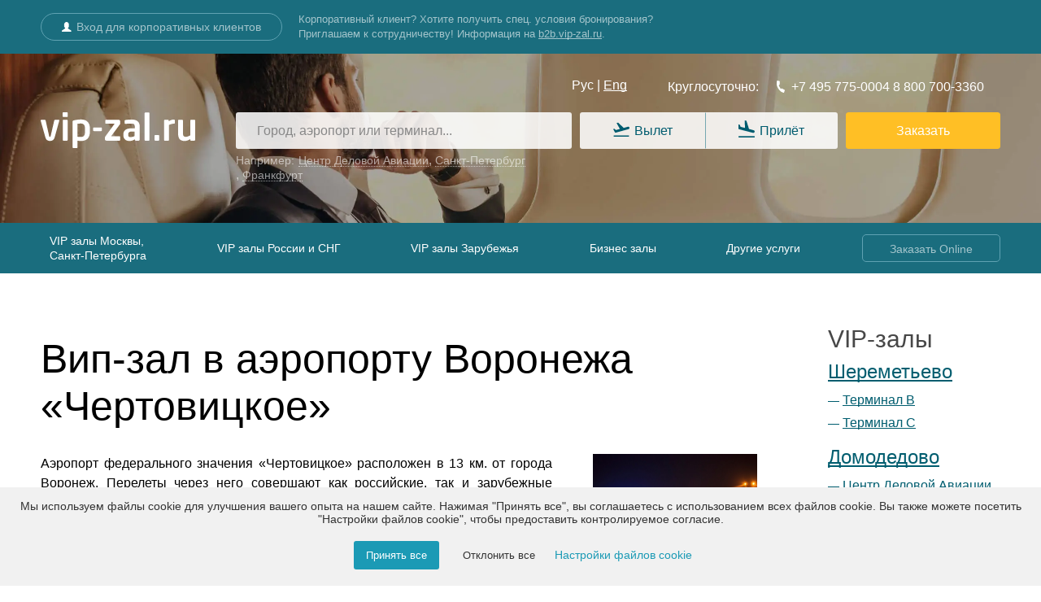

--- FILE ---
content_type: text/html; charset=UTF-8
request_url: https://vip-zal.ru/region/vip_zal_voronezh.php
body_size: 22023
content:
<!DOCTYPE html>
<html lang="ru">
<head>
    <meta charset="UTF-8"/>
    <meta name="viewport" content="width=device-width, initial-scale=1">
    <meta name="csrf-param" content="_csrf">
<meta name="csrf-token" content="WlFSXsVQYqx-WsGutU6-2L_DtEaGBi91x_XmQ37crbMFEmQrrD006wY0ltzwFNWTz6eHcvY1GBm1s7kpR7XA4A==">
    <title>ВИП залы в Воронеже - заказать VIP-зал в аэропорту Чертовицкое, Воронеж</title>
    <link rel="icon" href="/img/favicon.svg" type="image/x-icon">
    <link rel="shortcut icon" href="/img/favicon.svg" type="image/x-icon">
        <link href="https://mini-widget.vip-zal.ru/widget.css?ver=1" rel="stylesheet">
                <meta name="keywords" content="">
<meta name="description" content="Заказать VIP-зал в аэропорту Воронежа. ✈ Мы работаем 24/7. Выгодная цена на заказ услуг в аэропорту  Чертовицкое. ☎ +7 (495) 775-0004. Онлайн бронирование и оплата.">
<link href="/assets/bfb1d644/themes/smoothness/jquery-ui.css?v=1474004875" rel="stylesheet">
<link href="/assets/d38a6a21/source/jquery.fancybox.css?v=1371201149" rel="stylesheet">
<link href="/assets/7895021d/css/jquery.qtip.min.css?v=1761566623" rel="stylesheet">
<link href="/css/style.css?v=1761566623" rel="stylesheet">
<link href="/css/tabs.css?v=1761566623" rel="stylesheet">
<link href="/css/cookie-banner.css?v=1761566623" rel="stylesheet">
<link href="/assets/debd4609/css/auth-block.css?v=1761566623" rel="stylesheet">
<style>div.no-header > div.ui-dialog-titlebar {
	display: none;
    /*cursor: move;*/
    /*border-radius: 0;*/
    /*border: none;*/
    /*background: none;*/
}</style></head>
<body>
<!--    --><!--    -->
    <div id="cookie-banner" style="display:none">
    <p>Мы используем файлы cookie для улучшения вашего опыта на нашем сайте. Нажимая "Принять все", вы соглашаетесь с использованием всех файлов cookie. Вы также можете посетить "Настройки файлов cookie", чтобы предоставить контролируемое согласие.</p>
    <button id="accept-all-cookies" class="cookie-btn cookie-btn-primary">Принять все</button>
    <button id="reject-all-cookies" class="cookie-btn cookie-btn-secondary">Отклонить все</button>
    <a href="#" id="change-cookie-settings" class="cookie-link">Настройки файлов cookie</a>
</div>

<div id="cookie-settings-modal">
    <h2>Настройки файлов cookie</h2>
    <p>Управляйте своими предпочтениями по файлам cookie здесь. Вы можете включить или отключить следующие категории файлов cookie:</p>
    <div><input type="checkbox" id="essential-cookies" checked disabled>
        <label for="essential-cookies">Основные файлы cookie (всегда активны)</label>
    </div>
    <div><input type="checkbox" id="analytics-cookies">
        <label for="analytics-cookies">Аналитические файлы cookie</label>
    </div>
    <div><input type="checkbox" id="marketing-cookies">
        <label for="marketing-cookies">Маркетинговые файлы cookie</label>
    </div>
    <button id="save-cookie-settings" class="cookie-btn cookie-btn-primary">Сохранить настройки</button>
    <p>Для подробностей смотрите <a href="/politika-obrabotki-personalnyh-dannyh.php" class="cookie-link" target="_blank">Политику использования файлов cookie</a>.</p>
</div>

<a href="#" class="cookie-footer-link" id="open-cookie-settings">Настройки файлов cookie</a>

<header class="header">
    <div class="box_blue">
        <div class="container-page">
                <div class="mini block-auth">    <div class="boxFlexTop">
    <a rel="nofollow" href="/login" class="button">
        <span class="textDesktop">Вход для корпоративных клиентов</span><span class="textMobile">Вход</span>
    </a>
      <div class="boxFlexTopRight">
    <p>
        <span class="help_text">
            Корпоративный клиент? Хотите получить спец. условия бронирования? Приглашаем <nobr>к сотрудничеству!</nobr>  Информация <nobr>на <a rel="nofollow" href="https://b2b.vip-zal.ru/">b2b.vip-zal.ru</a>.</nobr>
        </span>
    </p>
      <!--<a class="orderControlLink" href="/booking_info">
        <svg version="1.1" id="Слой_1" xmlns="http://www.w3.org/2000/svg" xmlns:xlink="http://www.w3.org/1999/xlink" x="0px" y="0px"
        	 viewBox="0 0 88.1 86.8" style="enable-background:new 0 0 88.1 86.8;" xml:space="preserve">
        <style type="text/css">
        	.st0{fill-rule:evenodd;clip-rule:evenodd;fill:#FFFFFF;}
        </style>
        <path class="st0" d="M88.1,47l-4.8,16.6l-14-0.9c-1.6,2.2-3.4,4.3-5.5,6l1.1,14L48,86.8l-7-12.6c-0.9-0.2-1.8-0.4-2.7-0.6
        	c-2.2-0.6-4.3-1.3-6.3-2.1l-12.5,8.1l-12-12.5l7.3-11.2c-1.5-3.1-2.4-6.5-2.8-10L0,39.2l4.5-15.4l12.9,0.4c2-3.2,4.6-6,7.6-8.2
        	L24.4,3.8L40,0l5.8,10.2c4.4,0.4,8.6,1.6,12.6,3.5l11.5-6.9l11.1,11.7l-7.3,11.8c1.2,3.3,1.9,6.8,2,10.3L88.1,47z M48.3,26.2
        	c-21.2-5.6-31.8,27-7.2,33.4C61.8,65.2,69.9,31.9,48.3,26.2z"/>
        </svg> <span>Управление заказом</span></a>-->
      </div>
</div>
</div>        </div>
    </div>

    
        <div class="header_bcg">
            <div class="wrapper">
            <div class="headerMainTop">
                <div class="headerMainTop-logo">
                                            <a href="/">                        <svg version="1.1" id="Слой_1" xmlns="http://www.w3.org/2000/svg"
                                                         xmlns:xlink="http://www.w3.org/1999/xlink" x="0px" y="0px"
                                                         viewBox="0 0 189.2 43.9" style="enable-background:new 0 0 189.2 43.9;"
                                                         xml:space="preserve">
                                                            <g>
                                                                <path class="logoSVG" d="M22.1,9.2c0.5,0,0.7,0.2,0.7,0.7c0,0.1,0,0.2,0,0.3l-5.7,20.7c-0.8,2.8-2.7,4.3-5.7,4.3c-3,0-4.8-1.4-5.6-4.3
                                                            		L0,10.3c0-0.1,0-0.2,0-0.3c0-0.5,0.2-0.7,0.7-0.7h4.5c0.5,0,0.8,0.3,0.9,0.9l4.3,19c0.2,0.8,0.5,1.1,0.9,1.1c0.4,0,0.7-0.4,0.9-1.1
                                                            		l4.4-19c0.1-0.6,0.5-0.9,1-0.9H22.1z"/>
                                                                <path class="logoSVG" d="M33.2,4.9c0,0.3-0.1,0.5-0.3,0.6c-0.2,0.2-0.4,0.3-0.6,0.3h-4.4c-0.3,0-0.5-0.1-0.7-0.3
                                                            		c-0.2-0.2-0.3-0.4-0.3-0.6v-4c0-0.3,0.1-0.5,0.3-0.6C27.4,0.1,27.6,0,27.8,0h4.4c0.3,0,0.5,0.1,0.6,0.3c0.2,0.2,0.3,0.4,0.3,0.6
                                                            		V4.9z M33,33.9c0,0.3-0.1,0.5-0.3,0.7c-0.2,0.2-0.4,0.3-0.6,0.3h-4.2c-0.2,0-0.4-0.1-0.6-0.3c-0.2-0.2-0.3-0.4-0.3-0.7V10.1
                                                            		c0-0.3,0.1-0.5,0.3-0.6c0.2-0.2,0.4-0.3,0.6-0.3h4.2c0.2,0,0.4,0.1,0.6,0.3c0.2,0.2,0.3,0.4,0.3,0.6V33.9z"/>
                                                                <path class="logoSVG" d="M60.3,23.8c0,3.6-0.9,6.4-2.7,8.4c-1.8,2-4.5,3-8.1,3c-1.3,0-2.8-0.1-4.4-0.3v8.1c0,0.2-0.1,0.4-0.3,0.6
                                                            		c-0.2,0.2-0.4,0.3-0.6,0.3H40c-0.3,0-0.5-0.1-0.6-0.3c-0.2-0.2-0.3-0.4-0.3-0.6V11.3c0-0.4,0.2-0.8,0.5-1c0.3-0.2,1.5-0.5,3.6-0.9
                                                            		c2.1-0.4,4.2-0.6,6.2-0.6c3.5,0,6.2,1,8.1,2.9s2.8,4.8,2.8,8.5V23.8z M54.3,23.8v-3.5c0-2.3-0.4-4-1.2-5c-0.8-1-2-1.5-3.7-1.5
                                                            		c-1.8,0-3.3,0.1-4.4,0.3V30c1.6,0.2,3,0.3,4.4,0.3c1.7,0,2.9-0.5,3.7-1.5C53.9,27.8,54.3,26.1,54.3,23.8z"/>
                                                                <path class="logoSVG" d="M75,22.3c0,0.5-0.3,0.8-0.9,0.8h-8.9c-0.6,0-0.9-0.3-0.9-0.8v-2.9c0-0.3,0.1-0.5,0.3-0.6
                                                            		c0.2-0.2,0.4-0.2,0.6-0.2h8.9c0.6,0,0.9,0.3,0.9,0.9V22.3z"/>
                                                                <path class="logoSVG" d="M97.4,33.9c0,0.3-0.1,0.5-0.3,0.6c-0.2,0.2-0.4,0.3-0.6,0.3H80.5c-0.5,0-0.9-0.2-1.3-0.5
                                                            		c-0.4-0.4-0.5-0.8-0.5-1.3v-2c0-0.4,0.2-0.9,0.6-1.5l11-15.1c0.1-0.1,0.1-0.2,0.1-0.3c0-0.1-0.1-0.1-0.3-0.1H79.9
                                                            		c-0.5,0-0.8-0.2-0.8-0.7v-3.2c0-0.3,0.1-0.5,0.3-0.6c0.2-0.2,0.4-0.3,0.6-0.3h15.5c0.5,0,0.9,0.2,1.3,0.6c0.4,0.4,0.5,0.8,0.5,1.3
                                                            		v2.6c0,0.5-0.1,0.8-0.2,1L86.4,29.3c0,0.1,0.1,0.2,0.3,0.2h9.9c0.5,0,0.8,0.2,0.8,0.7V33.9z"/>
                                                                <path class="logoSVG" d="M121.1,33.9c0,0.3-0.1,0.5-0.3,0.6c-0.2,0.2-0.4,0.3-0.6,0.3h-3.9c-0.3,0-0.5-0.1-0.6-0.3
                                                            		c-0.2-0.2-0.3-0.4-0.3-0.6v-0.7c-2.2,1.3-4.3,2-6.4,2c-2.5,0-4.5-0.6-5.8-1.9c-1.4-1.3-2-3.2-2-5.7v-0.2c0-2.6,0.9-4.6,2.6-5.9
                                                            		c1.8-1.3,4.6-1.9,8.5-1.9h2.9v-2c0-1.4-0.3-2.4-0.9-2.9c-0.6-0.5-1.6-0.8-3.1-0.8c-1.4,0-2.7,0-3.9,0.1l-3.5,0.2h-0.2
                                                            		c-0.5,0-0.8-0.3-0.8-0.8v-2.9c0-0.3,0.1-0.6,0.3-0.7c0.2-0.2,1.2-0.4,3-0.6c1.7-0.2,3.5-0.3,5.2-0.3c6.7,0,10,2.9,10,8.7V33.9z
                                                            		 M115.1,29.2v-5.6h-2.9c-1.8,0-3,0.3-3.8,0.8c-0.8,0.5-1.2,1.5-1.2,3.1v0.2c0,1,0.2,1.8,0.7,2.2c0.5,0.4,1.3,0.6,2.6,0.6
                                                            		C112,30.4,113.6,30,115.1,29.2z"/>
                                                                <path class="logoSVG" d="M133.3,33.9c0,0.3-0.1,0.5-0.3,0.7c-0.2,0.2-0.4,0.3-0.6,0.3h-4.2c-0.2,0-0.4-0.1-0.6-0.3
                                                            		c-0.2-0.2-0.3-0.4-0.3-0.7V1.2c0-0.2,0.1-0.4,0.3-0.6s0.4-0.3,0.6-0.3h4.2c0.2,0,0.4,0.1,0.6,0.3c0.2,0.2,0.3,0.4,0.3,0.6V33.9z"/>
                                                                <path class="logoSVG" d="M145.2,33.9c0,0.3-0.1,0.5-0.3,0.6c-0.2,0.2-0.4,0.3-0.6,0.3h-4c-0.3,0-0.5-0.1-0.6-0.3
                                                            		c-0.2-0.2-0.3-0.4-0.3-0.6v-5.1c0-0.3,0.1-0.5,0.3-0.6c0.2-0.2,0.4-0.2,0.6-0.2h4c0.3,0,0.5,0.1,0.6,0.2c0.2,0.2,0.3,0.4,0.3,0.6
                                                            		V33.9z"/>
                                                                <path class="logoSVG" d="M164.3,13.1c0,0.3-0.1,0.5-0.3,0.6c-0.2,0.2-0.4,0.3-0.6,0.3c-2.1,0-4.2,0.5-6.3,1.6v18.3
                                                            		c0,0.3-0.1,0.5-0.3,0.7c-0.2,0.2-0.4,0.3-0.6,0.3H152c-0.2,0-0.4-0.1-0.6-0.3c-0.2-0.2-0.3-0.4-0.3-0.7V10.1c0-0.3,0.1-0.5,0.3-0.6
                                                            		c0.2-0.2,0.4-0.3,0.6-0.3h3.9c0.3,0,0.5,0.1,0.6,0.3c0.2,0.2,0.3,0.4,0.3,0.6v1c1.9-1.4,4.1-2.2,6.5-2.2c0.3,0,0.5,0.1,0.6,0.3
                                                            		c0.2,0.2,0.3,0.4,0.3,0.6V13.1z"/>
                                                                <path class="logoSVG" d="M189.2,33.9c0,0.3-0.1,0.5-0.3,0.6c-0.2,0.2-0.4,0.3-0.6,0.3h-4.2c-0.3,0-0.5-0.1-0.6-0.3
                                                            		c-0.2-0.2-0.3-0.4-0.3-0.6v-1c-2.2,1.5-4.6,2.3-7.1,2.3c-2.6,0-4.6-0.7-5.9-2.2c-1.3-1.5-2-4.1-2-7.9V10.2c0-0.3,0.1-0.5,0.3-0.7
                                                            		c0.2-0.2,0.4-0.3,0.6-0.3h4.2c0.3,0,0.5,0.1,0.6,0.3c0.2,0.2,0.3,0.4,0.3,0.7V25c0,1.9,0.3,3.3,0.8,4c0.5,0.8,1.5,1.1,3.1,1.1
                                                            		c1.2,0,2.9-0.6,5.1-1.8V10.2c0-0.3,0.1-0.5,0.3-0.7c0.2-0.2,0.4-0.3,0.6-0.3h4.2c0.3,0,0.5,0.1,0.6,0.3c0.2,0.2,0.3,0.4,0.3,0.7
                                                            		V33.9z"/>
                                                            </g>
                                                            </svg>
                        </a>                                    </div>
                <div class="headerMainTop-right">
                    
    <div class="lang-menu">
        Рус&nbsp;|&nbsp;<a href="/eng_main.php">Eng</a>
    </div>
                    <div class="phone_top">
                        <span class="phone_topText noMain mobileLeft">
                                                            <span class="mobile">Круглосуточная поддержка:</span>
                                <span class="desktop">Круглосуточно:</span>
                                                    </span>
                        <a href="tel:+74957750004" class="phone_top_link phone_svg_link phone_top_link_first one" title="Мы работаем круглосуточно">
                            <svg xmlns="http://www.w3.org/2000/svg" xmlns:xlink="http://www.w3.org/1999/xlink" version="1.1" id="Слой_1" x="0px" y="0px" viewBox="0 0 99.2 107.2" style="enable-background:new 0 0 99.2 107.2;" xml:space="preserve">
                                <style type="text/css">
                                    .phone-svg-link{fill-rule:evenodd;clip-rule:evenodd;}
                                </style>
                                <path class="phone-svg-link" d="M26.2,67.6C2.8,27.1,18.5,0,18.5,0l21.9,5.1l-0.4,29.5l-8.4,8.8l17.1,28.7l11.9-2.6l25.1,14.3l-8.1,23.2  C77.7,107.2,49.5,108,26.2,67.6z"/>
                            </svg>+7 495 775-0004
                        </a>
                        <a href="tel:88007003360" class="phone_top_link phone_top_link_center"
                           title="Мы работаем круглосуточно">
                            &nbsp;8 800 700-3360
                        </a>
                    </div>
                </div>
            </div>
                <div class="headerBoxWidget">
                    <div class="headerMainTop-logo">
                                                    <a href="/" aria-label="vip-zal.ru" alt="vip-zal.ru" title="vip-zal.ru">                            <svg version="1.1" id="Слой_1" xmlns="http://www.w3.org/2000/svg"
                                                                xmlns:xlink="http://www.w3.org/1999/xlink" x="0px" y="0px"
                                                                viewBox="0 0 189.2 43.9" style="enable-background:new 0 0 189.2 43.9;"
                                                                xml:space="preserve">
                                                                                <g>
                                                                                    <path class="logoSVG" d="M22.1,9.2c0.5,0,0.7,0.2,0.7,0.7c0,0.1,0,0.2,0,0.3l-5.7,20.7c-0.8,2.8-2.7,4.3-5.7,4.3c-3,0-4.8-1.4-5.6-4.3
                                                                                		L0,10.3c0-0.1,0-0.2,0-0.3c0-0.5,0.2-0.7,0.7-0.7h4.5c0.5,0,0.8,0.3,0.9,0.9l4.3,19c0.2,0.8,0.5,1.1,0.9,1.1c0.4,0,0.7-0.4,0.9-1.1
                                                                                		l4.4-19c0.1-0.6,0.5-0.9,1-0.9H22.1z"/>
                                                                                    <path class="logoSVG" d="M33.2,4.9c0,0.3-0.1,0.5-0.3,0.6c-0.2,0.2-0.4,0.3-0.6,0.3h-4.4c-0.3,0-0.5-0.1-0.7-0.3
                                                                                		c-0.2-0.2-0.3-0.4-0.3-0.6v-4c0-0.3,0.1-0.5,0.3-0.6C27.4,0.1,27.6,0,27.8,0h4.4c0.3,0,0.5,0.1,0.6,0.3c0.2,0.2,0.3,0.4,0.3,0.6
                                                                                		V4.9z M33,33.9c0,0.3-0.1,0.5-0.3,0.7c-0.2,0.2-0.4,0.3-0.6,0.3h-4.2c-0.2,0-0.4-0.1-0.6-0.3c-0.2-0.2-0.3-0.4-0.3-0.7V10.1
                                                                                		c0-0.3,0.1-0.5,0.3-0.6c0.2-0.2,0.4-0.3,0.6-0.3h4.2c0.2,0,0.4,0.1,0.6,0.3c0.2,0.2,0.3,0.4,0.3,0.6V33.9z"/>
                                                                                    <path class="logoSVG" d="M60.3,23.8c0,3.6-0.9,6.4-2.7,8.4c-1.8,2-4.5,3-8.1,3c-1.3,0-2.8-0.1-4.4-0.3v8.1c0,0.2-0.1,0.4-0.3,0.6
                                                                                		c-0.2,0.2-0.4,0.3-0.6,0.3H40c-0.3,0-0.5-0.1-0.6-0.3c-0.2-0.2-0.3-0.4-0.3-0.6V11.3c0-0.4,0.2-0.8,0.5-1c0.3-0.2,1.5-0.5,3.6-0.9
                                                                                		c2.1-0.4,4.2-0.6,6.2-0.6c3.5,0,6.2,1,8.1,2.9s2.8,4.8,2.8,8.5V23.8z M54.3,23.8v-3.5c0-2.3-0.4-4-1.2-5c-0.8-1-2-1.5-3.7-1.5
                                                                                		c-1.8,0-3.3,0.1-4.4,0.3V30c1.6,0.2,3,0.3,4.4,0.3c1.7,0,2.9-0.5,3.7-1.5C53.9,27.8,54.3,26.1,54.3,23.8z"/>
                                                                                    <path class="logoSVG" d="M75,22.3c0,0.5-0.3,0.8-0.9,0.8h-8.9c-0.6,0-0.9-0.3-0.9-0.8v-2.9c0-0.3,0.1-0.5,0.3-0.6
                                                                                		c0.2-0.2,0.4-0.2,0.6-0.2h8.9c0.6,0,0.9,0.3,0.9,0.9V22.3z"/>
                                                                                    <path class="logoSVG" d="M97.4,33.9c0,0.3-0.1,0.5-0.3,0.6c-0.2,0.2-0.4,0.3-0.6,0.3H80.5c-0.5,0-0.9-0.2-1.3-0.5
                                                                                		c-0.4-0.4-0.5-0.8-0.5-1.3v-2c0-0.4,0.2-0.9,0.6-1.5l11-15.1c0.1-0.1,0.1-0.2,0.1-0.3c0-0.1-0.1-0.1-0.3-0.1H79.9
                                                                                		c-0.5,0-0.8-0.2-0.8-0.7v-3.2c0-0.3,0.1-0.5,0.3-0.6c0.2-0.2,0.4-0.3,0.6-0.3h15.5c0.5,0,0.9,0.2,1.3,0.6c0.4,0.4,0.5,0.8,0.5,1.3
                                                                                		v2.6c0,0.5-0.1,0.8-0.2,1L86.4,29.3c0,0.1,0.1,0.2,0.3,0.2h9.9c0.5,0,0.8,0.2,0.8,0.7V33.9z"/>
                                                                                    <path class="logoSVG" d="M121.1,33.9c0,0.3-0.1,0.5-0.3,0.6c-0.2,0.2-0.4,0.3-0.6,0.3h-3.9c-0.3,0-0.5-0.1-0.6-0.3
                                                                                		c-0.2-0.2-0.3-0.4-0.3-0.6v-0.7c-2.2,1.3-4.3,2-6.4,2c-2.5,0-4.5-0.6-5.8-1.9c-1.4-1.3-2-3.2-2-5.7v-0.2c0-2.6,0.9-4.6,2.6-5.9
                                                                                		c1.8-1.3,4.6-1.9,8.5-1.9h2.9v-2c0-1.4-0.3-2.4-0.9-2.9c-0.6-0.5-1.6-0.8-3.1-0.8c-1.4,0-2.7,0-3.9,0.1l-3.5,0.2h-0.2
                                                                                		c-0.5,0-0.8-0.3-0.8-0.8v-2.9c0-0.3,0.1-0.6,0.3-0.7c0.2-0.2,1.2-0.4,3-0.6c1.7-0.2,3.5-0.3,5.2-0.3c6.7,0,10,2.9,10,8.7V33.9z
                                                                                		 M115.1,29.2v-5.6h-2.9c-1.8,0-3,0.3-3.8,0.8c-0.8,0.5-1.2,1.5-1.2,3.1v0.2c0,1,0.2,1.8,0.7,2.2c0.5,0.4,1.3,0.6,2.6,0.6
                                                                                		C112,30.4,113.6,30,115.1,29.2z"/>
                                                                                    <path class="logoSVG" d="M133.3,33.9c0,0.3-0.1,0.5-0.3,0.7c-0.2,0.2-0.4,0.3-0.6,0.3h-4.2c-0.2,0-0.4-0.1-0.6-0.3
                                                                                		c-0.2-0.2-0.3-0.4-0.3-0.7V1.2c0-0.2,0.1-0.4,0.3-0.6s0.4-0.3,0.6-0.3h4.2c0.2,0,0.4,0.1,0.6,0.3c0.2,0.2,0.3,0.4,0.3,0.6V33.9z"/>
                                                                                    <path class="logoSVG" d="M145.2,33.9c0,0.3-0.1,0.5-0.3,0.6c-0.2,0.2-0.4,0.3-0.6,0.3h-4c-0.3,0-0.5-0.1-0.6-0.3
                                                                                		c-0.2-0.2-0.3-0.4-0.3-0.6v-5.1c0-0.3,0.1-0.5,0.3-0.6c0.2-0.2,0.4-0.2,0.6-0.2h4c0.3,0,0.5,0.1,0.6,0.2c0.2,0.2,0.3,0.4,0.3,0.6
                                                                                		V33.9z"/>
                                                                                    <path class="logoSVG" d="M164.3,13.1c0,0.3-0.1,0.5-0.3,0.6c-0.2,0.2-0.4,0.3-0.6,0.3c-2.1,0-4.2,0.5-6.3,1.6v18.3
                                                                                		c0,0.3-0.1,0.5-0.3,0.7c-0.2,0.2-0.4,0.3-0.6,0.3H152c-0.2,0-0.4-0.1-0.6-0.3c-0.2-0.2-0.3-0.4-0.3-0.7V10.1c0-0.3,0.1-0.5,0.3-0.6
                                                                                		c0.2-0.2,0.4-0.3,0.6-0.3h3.9c0.3,0,0.5,0.1,0.6,0.3c0.2,0.2,0.3,0.4,0.3,0.6v1c1.9-1.4,4.1-2.2,6.5-2.2c0.3,0,0.5,0.1,0.6,0.3
                                                                                		c0.2,0.2,0.3,0.4,0.3,0.6V13.1z"/>
                                                                                    <path class="logoSVG" d="M189.2,33.9c0,0.3-0.1,0.5-0.3,0.6c-0.2,0.2-0.4,0.3-0.6,0.3h-4.2c-0.3,0-0.5-0.1-0.6-0.3
                                                                                		c-0.2-0.2-0.3-0.4-0.3-0.6v-1c-2.2,1.5-4.6,2.3-7.1,2.3c-2.6,0-4.6-0.7-5.9-2.2c-1.3-1.5-2-4.1-2-7.9V10.2c0-0.3,0.1-0.5,0.3-0.7
                                                                                		c0.2-0.2,0.4-0.3,0.6-0.3h4.2c0.3,0,0.5,0.1,0.6,0.3c0.2,0.2,0.3,0.4,0.3,0.7V25c0,1.9,0.3,3.3,0.8,4c0.5,0.8,1.5,1.1,3.1,1.1
                                                                                		c1.2,0,2.9-0.6,5.1-1.8V10.2c0-0.3,0.1-0.5,0.3-0.7c0.2-0.2,0.4-0.3,0.6-0.3h4.2c0.3,0,0.5,0.1,0.6,0.3c0.2,0.2,0.3,0.4,0.3,0.7
                                                                                		V33.9z"/>
                                                                                </g>
                                                                                </svg>
                            </a>                                            </div>
                    <div class="headerBoxWidgetBox">
                                            <div id="mini-widget-travelmart"
                             data-options='{ "common": { "en": false, "inline": true, "center": true, "url": "/bookonline", "width": "100%", "minWidth": "0", "maxWidth": "100%", "backgroundColor": "transparent", "grapX_watch": "10px", "grapY_watch": "10px", "paddingX": "0", "paddingY": "0", "border": { "width": "0px", "color": "transparent", "radius": "3px" }, "text": { "size_watch": "16px", "family_watch": "Arial", "style_watch": "normal", "weight_watch": "normal" } }, "autocomplete": { "width": "100%", "minWidth": "0", "maxWidth": "100%", "height": "45px", "paddingX_watch": "25px", "paddingY": "0px", "background": "#ffffffdd", "border": { "width": "1px", "radius": "3px", "default": "transparent", "focus_watch": "#1B9AB5" }, "placeholder": { "text": "Город, аэропорт или терминал...", "color_watch": "#888" }, "text": { "color_watch": "#000" } }, "dropdown": { "textColor_watch": "#333", "textHint_watch": "#C0C4CC", "textQuery_watch": "#0B8CA7", "background": "#eeece7", "border": { "width": "1px", "radius": "3px", "default": "#1B9AB5", "separate_watch": "rgba(43, 54, 79, .2)" }, "focus": { "backgroundColor_watch": "#ffffff" }, "active": { "backgroundColor_watch": "#EAEAEA" } }, "hints": { "marginTop": "5px", "color": "#ffffff90", "fontSize": "14px", "links": { "default_watch": "#ffffff90", "focus_watch": "#FFFFFF" }, "array": [ { "labelRu": "Центр Деловой Авиации", "labelEn": "Business Aviation Center", "terminalId": 129 }, { "labelRu": "Санкт-Петербург", "labelEn": "St Petersburg", "terminalId": 127 }, { "labelRu": "Франкфурт", "labelEn": "Frankfurt", "terminalId": 67 } ] }, "types": { "icons": true, "fullWidth": false, "height": "45px", "paddingX": "40px", "paddingY": "0", "border": { "width_watch": "1px", "radius": "3px", "default": "transparent", "focus_watch": "#005C6F88", "active_watch": "#11B9DC", "separate_watch": "#005C6F88" }, "backgroundColor": { "default": "#ffffffdd", "focus_watch": "#ffffffdd", "active_watch": "#11B9DC" }, "textColor": { "default_watch": "#005C6F", "focus_watch": "#11B9DC", "active_watch": "#fff" } }, "button": { "width": "100%", "minWidth": "190px", "maxWidth": "100%", "height": "45px", "paddingX": "20px", "paddingY": "0", "border": { "width": "1px", "radius": "3px", "default": "transparent", "focus": "transparent", "active": "transparent" }, "backgroundColor": { "default": "#FFBF25", "focus": "#FFCF22", "active": "#FFCF22" }, "text": { "text": "Заказать", "cursor": "pointer", "default": "#fff", "focus": "#fff", "active": "#fff" } } }	'></div>
                                                            <script src="https://mini-widget.vip-zal.ru/widget.js?ver=1"></script>
                                    </div>
                </div>
            </div>
        </div>
    
    <div class="box_catalog">
        
<div class="wrapper">
    <div class="open_catalog">
        Услуги    </div>
    <a class="order_top_link_two"
       href="/order3">
        Заказать Online    </a>
    <ul class="catalog_top">
                    <li>
                <div class="name_catalog">VIP залы Москвы,<br>Санкт-Петербурга</div>
                <div class="drop_catalog">
                    <div class="wrapper_catalog">
                        <div class="catalog-text">
                            <div class="catalog-text-title"></div>
                            <div class="catalog-text-text"></div>
                        </div>
                        <div class="wrapper_catalogIn">
                            <div class="big_link">
                                                            <a href="/vip_zal_sheremetevo.php">Шереметьево</a>
                            <a href="/vip_zal_domodedovo.php">Домодедово</a>
                            <a href="/vip_zal_vnukovo.php">Внуково</a>
                            <a href="/vip_zal_zhukovsky.php">Жуковский</a>
                            <a href="/vip_zal_pulkovo.php">Пулково</a>                            </div>
                            <div class="grap">
                                                           <a href="/vip_zal_sheremetevo-terminal-b.php">Шереметьево Терминал&nbsp;B</a>
                           <a href="/vip_zal_sheremetevo-terminal-c.php">Шереметьево Терминал&nbsp;C</a>
                            <a href="/vip_zal_domodedovo.php">Домодедово</a>
                            <a href="/vip_zal_domodedovo/cda.php">ЦДА Домодедово</a>
                            <a href="/vip_zal_vnukovo.php">Внуково Вип&nbsp;терминал</a>
                            <a href="/vip_zal_vnukovo-terminal-a.php">Внуково Терминал&nbsp;A</a>
                            <a href="/vip_zal_zhukovsky.php">Жуковский</a>
                            <a href="/vip_zal_pulkovo.php">Пулково</a>                            </div>
                        </div>
                    </div>
                </div>
            </li>
            <li>
                <div class="name_catalog">VIP залы России и СНГ</div>
                <div class="drop_catalog">
                    <div class="wrapper_catalog">
                        <div class="catalog-text">
                            <div class="catalog-text-title"></div>
                            <div class="catalog-text-text"></div>
                        </div>
                        <div class="wrapper_catalogIn">
                            <div class="big_link">
                                                            <a href="/vip_zal_pulkovo.php">Пулково</a>
                            <a href="/region/vip_zal_sochi.php">Сочи</a>
                            <a href="/region/vip_zal_ekaterinburg.php">Екатеринбург</a>
                            <a href="/region/vip_zal_kaliningrad.php">Калининград</a>
                            <a href="/region/vip_zal_minsk.php">Минск</a>
                            <a href="/region/vip_zal_kazan.php">Казань</a>
                            <a href="/region/vip_zal_nizhnij_novgorod.php">Нижний Новгород</a>
                            <a href="region/vip_zal_vladivostok.php">Владивосток</a>                            </div>
                            <div class="grap">
                                                            <a href="/abakan.php">Абакан</a>
                            <!--<a href="/region/vip_zal_sochi.php">Адлер</a>
                            <a href="/region/vip_zal_aktau.php">Актау</a>-->
                            <a href="/region/vip_zal_almaty.php">Алматы</a>
                            <a href="/anadyr.php">Анадырь</a>
                            <!--<a href="/region/vip_zal_anapa.php">Анапа</a>-->
                           <a href="/region/vip_zal_arhangelsk.php">Архангельск</a>
                            <a href="/astana.php">Астана</a>
                            <a href="/region/vip_zal_astrahan.php">Астрахань</a>
                            <!--<a href="/region/vip_zal_baku.php">Баку</a>-->
                            <a href="/barnaul.php">Барнаул</a>
                            <!--<a href="/belgorod.php">Белгород</a>
                            <a href="/region/vip_zal_bishkek.php">Бишкек</a>--> 
                            <a href="/blagoveshchensk.php">Благовещенск</a>
                            <a href="/bugulma.php">Бугульма</a>
                            <a href="/region/vip_zal_bratsk.php">Братск</a>
                            <a href="/region/vip_zal_vladivostok.php">Владивосток</a>
                            <a href="/region/vip_zal_vladikavkaz.php">Владикавказ</a>
                            <a href="/region/vip_zal_volgograd.php">Волгоград</a>
                            <!--<a href="/region/vip_zal_voronezh.php">Воронеж</a>-->
                            <a href="/region/vip_zal_gelendzhik.php">Геленджик</a>
                              <a href="/groznyj.php">Грозный</a>
                            <a href="/gorno-altajsk.php">Горно-Алтайск</a>
                            <!--<a href="/region/vip_zal_dnepropetrovsk.php">Днепропетровск</a>-->
                            <a href="/region/vip_zal_ekaterinburg.php">Екатеринбург</a>
                            <a href="/region/vip_zal_erevan.php">Ереван</a>
                            <a href="/region/vip_zal_izhevsk.php">Ижевск</a>
                            <a href="/region/vip_zal_irkutsk.php">Иркутск</a>
                            <a href="/region/vip_zal_kazan.php">Казань</a>
                            <a href="/region/vip_zal_kaliningrad.php">Калининград</a>
                            <!--<a href="/region/vip_zal_karaganda.php">Караганда</a>-->
                            <a href="/kemerovo.php">Кемерово</a>
                            <!--<a href="/region/vip_zal_kiev.php">Киев «Борисполь»</a>
                            <a href="/region/vip_zal_kiev_zhulyany.php">Киев «Жуляны»</a>-->
                            <a href="/kirov.php">Киров</a>
                            <a href="/kirovsk.php">Кировск</a>
                            <!--<a href="/region/vip_zal_kishinev.php">Кишинев</a>
                            <a href="/kogalym.php">Когалым</a>-->
                            <a href="/region/vip_zal_krasnodar.php">Краснодар</a>
                            <a href="/region/vip_zal_krasnojarsk.php">Красноярск</a>
                            <!--<a href="/region/vip_zal_lvov.php">Львов</a>-->
                            <a href="/magadan.php">Магадан</a>
                            <a href="/magnitogorsk.php">Магнитогорск</a>
                            <a href="/mahachkala.php">Махачкала</a>
                            <a href="/region/vip_zal_mineralnye_vody.php">Минеральные Воды</a>
                            <a href="/region/vip_zal_minsk.php">Минск</a>
                            <a href="/region/vip_zal_murmansk.php">Мурманск</a>
                            <a href="/nalchik.php">Нальчик</a>
                            <a href="/nazran.php">Назрань</a>
                           <a href="/nizhnevartovsk.php">Нижневартовск</a>
                            <a href="/region/vip_zal_nizhnekamsk.php">Нижнекамск</a>
                            <a href="/region/vip_zal_nizhnij_novgorod.php">Нижний Новгород</a>
                            <a href="/region/vip_zal_novokuzneck.php">Новокузнецк</a>
                            <a href="/region/vip_zal_novosibirsk.php">Новосибирск</a>
                            <a href="/novyj_urengoj.php">Новый Уренгой</a>
                            <a href="/norilsk.php">Норильск</a>
                            <a href="/region/vip_zal_nojabrsk.php">Ноябрьск</a>
                            <!--<a href="/region/vip_zal_odessa.php">Одесса</a>-->
                            <a href="/region/vip_zal_omsk.php">Омск</a>
                            <a href="/region/vip_zal_orenburg.php">Оренбург</a>
                            <a href="/orsk.php">Орск</a>
                            <a href="/region/vip_zal_perm.php">Пермь</a>
                            <a href="/petrozavodsk.php">Петрозаводск</a>
                            <a href="/petropavlovsk-kamchatskij.php">Петропавловск-Камчатский</a>
                            <!--<a href="/vip_zal_pulkovo.php">Пулково</a>
                            <a href="/region/vip_zal_rostov-na-donu.php">Ростов-на-Дону</a>-->
                            <a href="/region/vip_zal_samara.php">Самара</a>
                            <!--<a href="/vip_zal_pulkovo.php">Санкт-Петербург</a>-->
                            <a href="/region/vip_zal_saratov.php">Саратов</a>
                            <a href="/saransk.php">Саранск</a>
                            <a href="/salekhard.php">Салехард</a>
                            <a href="/region/vip_zal_simferopol.php">Симферополь</a>
                            <a href="/region/vip_zal_sochi.php">Сочи</a>
                            <a href="/stavropol.php">Ставрополь</a>
                            <a href="/region/vip_zal_surgut.php">Сургут</a>
                            <!--<a href="/region/vip_zal_tashkent.php">Ташкент</a>
                            <a href="/inter/vip_zal_tbilisi.php">Тбилиси</a>-->
                            <a href="/region/vip_zal_tomsk.php">Томск</a>
                            <a href="/region/vip_zal_tyumen.php">Тюмень</a>
                            <a href="/ulan-ude.php">Улан-Удэ</a>
                            <a href="/uljanovsk.php">Ульяновск</a>
                            <a href="/region/vip_zal_ufa.php">Уфа</a>
                            <a href="/region/vip_zal_habarovsk.php">Хабаровск</a>
                            <a href="/hanty-mansijsk.php">Ханты-Мансийск</a>
                            <a href="/region/vip_zal_cheljabinsk.php">Челябинск</a>
                            <a href="/chita.php">Чита</a>
                            <a href="/elista.php">Элиста</a>
                            <a href="/yuzhno-sahalinsk.php">Южно-Сахалинск</a>
                            <!--<a href="/region/vip_zal_jakutsk.php">Якутск</a>-->
                            <a href="/yaroslavl.php">Ярославль</a>                            </div>
                        </div>
                    </div>
                </div>
            </li>
            <li>
                <div class="name_catalog">VIP залы Зарубежья</div>
                <div class="drop_catalog">
                    <div class="wrapper_catalog">
                        <div class="catalog-text">
                            <div class="catalog-text-title"></div>
                            <div class="catalog-text-text"></div>
                        </div>
                        <div class="wrapper_catalogIn">
                            <div class="big_link">
                                                            <a href="/inter/vip_service_airport_dubai.php">Дубай</a>
                            <a href="/inter/vip_zal_stambul.php">Стамбул</a>
                            <a href="/inter/vip_zal_antaliya.php">Анталия</a>
                            <a href="/bodrum.php">Бодрум</a>
                            <a href="/inter/vip_zal_belgrad.php">Белград</a>
                            <a href="/inter/vip_zal_cjurih.php">Цюрих</a>
                            <a href="/inter/vip_zal_nicca.php">Ницца</a>
                            <a href="/inter/vip_zal_zheneva.php">Женева</a>
                            <a href="/inter/vip_zal_helsinki.php">Хельсинки</a>                            </div>
                            <div class="grap">
                                                            <a href="/inter/vip_zal_abu-dabi.php">Абу-Даби</a>
                            <a href="/inter/vip_zal_amsterdam.php">Амстердам</a>
                            <a href="/inter/vip_zal_ankara.php">Анкара</a>
                            <a href="/inter/vip_zal_antaliya.php">Анталия</a>
                            <a href="/inter/vip_zal_afiny.php">Афины</a>
                            <a href="/inter/vip_zal_bangkok.php">Бангкок</a>
                            <a href="/inter/vip_zal_barselona.php">Барселона</a>
                            <a href="/inter/bejrut.php">Бейрут</a>
                            <a href="/inter/vip_zal_belgrad.php">Белград</a>
                            <a href="/inter/vip_zal_berlin.php">Берлин</a>
                            <a href="/bodrum.php">Бодрум</a>
                            <a href="/bolonya.php">Болонья</a>
                            <a href="/inter/vip_zal_briussel.php">Брюссель</a>
                            <a href="/inter/vip_zal_budapesht.php">Будапешт</a>
                            <a href="/inter/vip_zal_burgas.php">Бургас</a>
                            <a href="/inter/vip_zal_varna.php">Варна</a>
                            <a href="/inter/vip_zal_varshava.php">Варшава</a>
                            <a href="/inter/vip_zal_vena.php">Вена</a>
                            <a href="/inter/vip_zal_venecija.php">Венеция</a>
                            <a href="/inter/vip_zal_vilnjus.php">Вильнюс</a>
                            <a href="/inter/vip_zal_gamburg.php">Гамбург</a>
                            <a href="/inter/vip_zal_gannover.php">Ганновер</a>
                            <a href="/inter/vip_zal_gonkong.php">Гонконг</a>
                            <a href="/inter/vip_zal_dalaman.php">Даламан</a>
                            <a href="/deli.php">Дели</a>
                            <a href="/inter/vip_zal_denpasar.php">Денпасар</a>
                            <a href="/doha.php">Доха</a>
                            <a href="/inter/vip_service_airport_dubai.php">Дубай</a>
                            <a href="/inter/vip_zal_dublin.php">Дублин</a>
                            <a href="/inter/vip_zal_djusseldorf.php">Дюссельдорф</a>
                            <a href="/inter/vip_zal_zheneva.php">Женева</a>
                            <a href="/inter/vip_zal_zagreb.php">Загреб</a>
                            <a href="/inter/vip_zal_zalcburg.php">Зальцбург</a>
                            <a href="/inter/vip_zal_innsburk.php">Инсбрук</a>
                            <a href="/inter/vip_zal_iraclion.php">Ираклион</a>
                            <a href="/kair.php">Каир</a>
                            <a href="/inter/vip_zal_karlovy_vary.php">Карловы Вары</a>
                            <a href="/inter/vip_zal_keln.php">Кельн</a>
                            <a href="/inter/vip_zal_kopengagen.php">Копенгаген</a>
                            <a href="/inter/vip_zal_korfu.php">Корфу</a>
                            <a href="/inter/vip_zal_kos.php">Кос</a>
                            <a href="/inter/vip_zal_larnaka.php">Ларнака</a>
                            <a href="/lahor.php">Лахор</a>
                            <a href="/inter/leipzig.php">Лейпциг</a>
                            <a href="/inter/vip_zal_lissabon.php">Лиссабон</a>
                            <a href="/inter/vip_zal_london.php">Лондон</a>
                            <a href="/inter/vip_zal_liubliana.php">Любляна</a>
                            <a href="/inter/vip_zal_mavrikii.php">Маврикий</a>
                            <a href="/inter/vip_zal_madrid.php">Мадрид</a>
                            <a href="/inter/vip_zal_malaga.php">Малага</a>
                            <a href="/inter/male.php">Мале</a>
                            <a href="/inter/vip_zal_malta.php">Мальта</a>
                            <a href="/inter/vip_zal_mikonos.php">Миконос</a>
                            <a href="/inter/vip_zal_milan.php">Милан</a>
                            <a href="/inter/vip_zal_mumbai.php">Мумбаи</a>
                            <a href="/inter/vip_zal_mjunhen.php">Мюнхен</a>
                            <a href="/inter/vip_zal_nicca.php">Ницца</a>
                            <a href="/inter/vip_zal_njurnberg.php">Нюрнберг</a>
                            <a href="/inter/vip_zal_parizh.php">Париж</a>
                            <a href="/pekin.php">Пекин</a>
                            <a href="/inter/vip_zal_podgoriza.php">Подгорица</a>
                            <a href="/inter/vip_zal_praga.php">Прага</a>
                            <a href="/inter/vip_zal_punta-kana.php">Пунта-Кана</a>
                            <a href="/phuket.php">Пхукет</a>
                            <a href="/inter/vip_zal_riga.php">Рига</a>
                            <a href="/inter/vip_zal_rim.php">Рим</a>
                            <a href="/inter/vip_zal_rodos.php">Родос</a>
                            <a href="/inter/vip_zal_saloniki.php">Салоники</a>
                            <a href="/inter/vip_zal_singapur.php">Сингапур</a>
                            <a href="/inter/vip_zal_sophia.php">София</a>
                            <a href="/inter/vip_zal_stambul.php">Стамбул</a>
                            <a href="/inter/vip_zal_stokgolm.php">Стокгольм</a>
                            <a href="/inter/vip_zal_tallinn.php">Таллин</a>
                            <a href="/inter/vip_zal_tel-aviv.php">Тель-Авив</a>
                            <a href="/inter/vip_zal_tivat.php">Тиват</a>
                            <a href="/tokio.php">Токио</a>
                            <a href="/inter/vip_zal_frankfurt.php">Франкфурт</a>
                            <a href="/inter/vip_zal_helsinki.php">Хельсинки</a>
                            <a href="/inter/vip_zal_cjurih.php">Цюрих</a>
                            <a href="/inter/vip_zal_shtutgart.php">Штутгарт</a>
                            <a href="/inter/er-rijad.php">Эр-Рияд</a>                            </div>
                        </div>
                    </div>
                </div>
            </li>
            <li>
                <div class="name_catalog">
                    Бизнес залы
                </div>
                <div class="drop_catalog">
                    <div class="wrapper_catalog">
                        <div class="catalogText">
                            <div class="catalogText-title">
                                Бизнес-зал — <br>
                                комфорт ожидания вылета
                            </div>
                            <div class="catalogText-text">
                                <p>
                                    Бизнес-зал — это удобный зал ожидания вылета. Все предполетные формальности вы
                                    проходите самостоятельно, сами приходите в бизнес-зал для ожидания посадки.
                                </p>
                                <p>
                                    Это хорошая возможность избежать скопления людей и провести время перед вылетом в
                                    комфортной и спокойной обстановке. Обычно в бизнес-залы предоставляют бесплатные
                                    закуски и напитки.
                                </p>
                            </div>
                        </div>
                        <div class="wrapper_catalogIn">
                            <div class="big_link">
                                <a href="/biznes-zal-domodedovo.php">Домодедово</a>
<a href="/biznes-zaly-sheremetyevo.php">Шереметьево</a>
<a href="/biznes-zaly-pulkovo.php">Пулково</a>                            </div>
                            <div class="grap">
                                                            <a href="/biznes-zaly-sheremetyevo/sochi.php">«Сочи», Терминал&nbsp;D</a>
                            <a href="/biznes-zaly-sheremetyevo/matreshka.php">«Матрешка», Терминал&nbsp;D</a>
                            <a href="/biznes-zaly-sheremetyevo/galereya.php">«Галерея», Терминал&nbsp;D</a>
                            <a href="/biznes-zaly-sheremetyevo/moskva.php">«Москва», Терминал&nbsp;D</a>
                            <a href="/biznes-zaly-sheremetyevo/sankt-peterburg.php">«Санкт-Петербург», Терминал&nbsp;D</a>
                            <a href="/biznes-zaly-sheremetyevo/galaktika.php">«Галактика», Терминал&nbsp;E</a>
                            <a href="/biznes-zaly-sheremetyevo/kosmos.php">«Космос», Терминал&nbsp;E</a>
                            <a href="/biznes-zaly-sheremetyevo/classic.php">«Классик», Терминал&nbsp;F</a>
                            <a href="/biznes-zaly-sheremetyevo/zvezdniy.php">«Звездный», Терминал&nbsp;F</a>
                            <a href="/biznes-zaly-sheremetyevo/yantarniy.php">«Янтарный», Терминал&nbsp;F</a>
                            <a href="/biznes-zaly-sheremetyevo/kandinskij.php">«Кандинский», Терминал&nbsp;B</a>
                            <a href="/biznes-zaly-sheremetyevo/rublev.php">«Рублёв», Терминал&nbsp;B</a>
                            <a href="/biznes-zaly-sheremetyevo/malevich.php">«Малевич», Терминал&nbsp;C</a>
                            <a href="biznes-zaly-sheremetyevo/shagal.php">«Шагал», Терминал&nbsp;C</a>
                                                    </div>
                        </div>
                    </div>
                </div>
            </li>
            <li>
                <div class="name_catalog">Другие услуги</div>
                <div class="drop_catalog">
                    <div class="wrapper_catalog">
                        <div class="catalogText">
                            <div class="catalogText-title">
                                Fast Track — <br> чтобы не терять время
                            </div>
                            <div class="catalogText-text">
                                <p>
                                    Fast track — это прохождение всех предполетных формальностей без очередей в
                                    сопровождении агента. Услуга очень актуальна, если вы опаздываете на рейс или
                                    приезжаете впритык.
                                </p>
                                <p>
                                    А ещё fast track помогает минимизировать контакты за счёт сокращения времени
                                    пребывания среди людейв аэропорту
                                </p>
                            </div>
                        </div>
                        <div class="wrapper_catalogIn">
                            <div class="big_link">
                                <a href="/fast_track.php">Fast Track</a>                            </div>
                            <div class="grap">
                                                            <a href="/zal-oficialnyh-lic-i-delegacij.php">ЗОЛД</a>
                            <a href="/biznes-zaly-v-aeroportah-moskvy.php">Бизнес залы</a>
                           <a href="/tours-in-Russia-and-the-CIS.php">Туры по России и СНГ</a>                            </div>
                        </div>
                    </div>
                </div>
            </li>
                <li>
            <a rel="nofollow" class="order_top_link"
               href="/order3">
                Заказать Online            </a>
        </li>
    </ul>
</div>    </div>
</header>
<div class="wrapper">
    <div class="box_drop_clear"></div>
    <div class="content_box ">
    <div class="content_border">
                    <h1>Вип-зал в аэропорту Воронежа «Чертовицкое»</h1>
<p><img alt="Вип-зал в аэропорту Воронежа «Чертовицкое»" title="Вип-зал в аэропорту Воронежа «Чертовицкое»" src="/uploads/431/4f8cf44b75-voronezh.jpg" class="img L img-right">
</p>
<p style="text-align: justify;">Аэропорт федерального значения «Чертовицкое» расположен в 13 км. от города Воронеж. Перелеты через него совершают как российские, так и зарубежные авиакомпании.
</p>
<p style="text-align: justify;">Вип-зал аэровокзала расположен в левом крыле здания и обслуживает пассажиров, следующих внутренними и международными рейсами. Произвести расчет стоимости Вип-зала, а также оформить заявку на бронирование можно на нашем официальном сайте.
</p>
<div>
<div id="w0" rel="ui-tabs">
<ul><li class="li-ctrl"><span data-page_id="" data-request="" class="ui-tabs-anchor">Цены</span></li>
<li class="li-ctrl"><span data-page_id="8974" data-request="/tab-content" class="ui-tabs-anchor">Процедура вылета</span></li>
<li class="li-ctrl"><span data-page_id="8975" data-request="/tab-content" class="ui-tabs-anchor">Процедура прилета</span></li></ul>
<div id="w0-tab0"><h2 class="preTitle">Стоимость бронирования VIP-залов</h2>
<div class="prePrice">Стоимость предварительная. Обратите внимание на сумму заказа перед оплатой.
</div>
<table class="tablePrice">
<tbody>
<tr class="lineBlue">
	<td colspan="3">
	</td>
</tr>
<tr>
	<td>
		<span class="name"><nobr>VIP-зал</nobr></span>внутренние рейсы
	</td>
	<td>
		<div class="priceCenter">
			<div class="priceCenter-grid">
				<div class="point">
					Вылет
				</div>
				<div class="priceCenter-grid-top">
					18 650 <i class="rub">"</i>/<i class="human">human</i> в час
				</div>
			</div>
			<div class="priceCenter-grid">
				<div class="point">
					Прилет
				</div>
				<div class="priceCenter-grid-top">
					11 600 <i class="rub">"</i>/<i class="human">human</i> в час
				</div>
			</div>
		</div>
	</td>
	<td>
		<div class="urso">
			<i class="urso-img">urso</i> Срочно: + 1 300 <i class="rub">"</i>/<i class="human2">human</i>
		</div>
	</td>
</tr>
<tr class="dopService">
	<td>
		Сопровождающие
	</td>
	<td>
		<div class="priceCenter">
			<div class="priceCenter-grid">
				<div class="priceCenter-grid-top">7 500 <i class="rub">"</i>/<i class="human2">human</i> в час
				</div>
			</div>
		</div>
	</td>
	<td>
		<div class="urso">
			<i class="urso-img">urso</i> Без надбавки за срочность
		</div>
	</td>
</tr>
<tr class="dopService">
	<td>
		Доставка от/к ВС на автомобиле<br>представительского класса
	</td>
	<td>
		<div class="priceCenter">
			<div class="priceCenter-grid">
				<div class="priceCenter-grid-top">6 300 <i class="rub">"</i>/1 подъезд
				</div>
			</div>
		</div>
	</td>
	<td>
		<div class="urso">
			<i class="urso-img">urso</i> Без надбавки за срочность
		</div>
	</td>
</tr>
<tr class="dopService">
	<td>
		Проезд к входу в зал<br>(в услугу входит стоянка)
	</td>
	<td>
		<div class="priceCenter">
			<div class="priceCenter-grid">
				<div class="priceCenter-grid-top">2 850 <i class="rub">"</i>/машина в час
				</div>
			</div>
		</div>
	</td>
	<td>
		<div class="urso">
			<i class="urso-img">urso</i> Без надбавки за срочность
		</div>
	</td>
</tr>
<tr class="lineBlue">
	<td colspan="3">
	</td>
</tr>
<tr>
	<td>
		<span class="name">
		<div class="helpers" data-tooltip="Сервис рассчитан на пребывание в Бизнес-зале не более 3-х часов">Бизнес-зал «Платоновский»
		</div></span>внутренние рейсы
	</td>
	<td>
		<div class="priceCenter">
			<div class="priceCenter-grid">
				<div class="priceCenter-grid-top">
					4 600 <i class="rub">"</i>/<i class="human">human</i>
				</div>
			</div>
		</div>
	</td>
	<td>
		<div class="urso">
			<nobr><i class="urso-img">urso</i> Срочно: + 1 300 <i class="rub">"</i>/<i class="human2">human</i></nobr>
		</div>
	</td>
</tr>
<tr class="dopService">
	<td>
		Сопровождающие
	</td>
	<td>
		<div class="priceCenter">
			<div class="priceCenter-grid">
				<div class="priceCenter-grid-top">2 740 <i class="rub">"</i>/<i class="human2">human</i>
				</div>
			</div>
		</div>
	</td>
	<td>
		<div class="urso">
			<i class="urso-img">urso</i> Без надбавки за срочность
		</div>
	</td>
</tr>
<tr class="dopService">
	<td>
		Доставка до ВС на микроавтобусе
	</td>
	<td>
		<div class="priceCenter">
			<div class="priceCenter-grid">
				<div class="priceCenter-grid-top">4 100 <i class="rub">"</i>/<i class="human2">human</i>
				</div>
			</div>
		</div>
	</td>
	<td>
		<div class="urso">
			<i class="urso-img">urso</i> Без надбавки за срочность
		</div>
	</td>
</tr>
<tr class="dopService">
	<td>
		Доставка до ВС на автомобиле представительского класса
	</td>
	<td>
		<div class="priceCenter">
			<div class="priceCenter-grid">
				<div class="priceCenter-grid-top">5 500 <i class="rub">"</i>/1 подъезд (3 пассажира)
				</div>
			</div>
		</div>
	</td>
	<td>
		<div class="urso">
			<i class="urso-img">urso</i> Без надбавки за срочность
		</div>
	</td>
</tr>
<tr class="dopService">
	<td>
		Услуги носильщика
	</td>
	<td>
		<div class="priceCenter">
			<div class="priceCenter-grid">
				<div class="priceCenter-grid-top">1 400 <i class="rub">"</i>/1 место багажа
				</div>
			</div>
		</div>
	</td>
	<td>
		<div class="urso">
			<i class="urso-img">urso</i> Без надбавки за срочность
		</div>
	</td>
</tr>
<tr class="lineBlue">
	<td colspan="3">
	</td>
</tr>
<tr>
	<td>
		<span class="name">
		<div class="helpers" data-tooltip="Сервис рассчитан на пребывание в Бизнес-зале не более 3-х часов">Бизнес-зал «Бунинский»
		</div></span>международные рейсы
	</td>
	<td>
		<div class="priceCenter">
			<div class="priceCenter-grid">
				<div class="point">
					Вылет
				</div>
				<div class="priceCenter-grid-top">
					4 600 <i class="rub">"</i>/<i class="human">human</i>
				</div>
			</div>
		</div>
	</td>
	<td>
		<div class="urso">
			<nobr><i class="urso-img">urso</i> Срочно: + 1 300 <i class="rub">"</i>/<i class="human2">human</i></nobr>
		</div>
	</td>
</tr>
<tr class="dopService">
	<td>
		Доставка до ВС на микроавтобусе
	</td>
	<td>
		<div class="priceCenter">
			<div class="priceCenter-grid">
				<div class="priceCenter-grid-top">4 100 <i class="rub">"</i>/<i class="human2">human</i>
				</div>
			</div>
		</div>
	</td>
	<td>
		<div class="urso">
			<i class="urso-img">urso</i> Без надбавки за срочность
		</div>
	</td>
</tr>
<tr class="dopService">
	<td>
		Доставка до ВС на автомобиле представительского класса
	</td>
	<td>
		<div class="priceCenter">
			<div class="priceCenter-grid">
				<div class="priceCenter-grid-top">5 500 <i class="rub">"</i>/1 подъезд (3 пассажира)
				</div>
			</div>
		</div>
	</td>
	<td>
		<div class="urso">
			<i class="urso-img">urso</i> Без надбавки за срочность
		</div>
	</td>
</tr>
<tr class="baby">
	<td colspan="3">
		<!--<div class="babyImg">
			Дети до 2 лет — бесплатно. Дети <nobr>от 2 до 12 лет</nobr> обслуживаются со скидкой <nobr>50%.</nobr>
			<nobr><i class="urso-img">urso</i> Срочно: + 650 <i class="rub">"</i>/<i class="girl">girl</i>.</nobr>
		</div>-->
	</td>
</tr>
<tr class="tableInfo border0">
	<td colspan="2">
		<h3>Условия изменения и отмены бронирования</h3>
		<div>
			<div class="helpers" data-tooltip="Изменение даты, ФИО пассажиров, аэропорта, номера рейса, времени вылета/прилета и добавление новых пассажиров к заявке"> Внесение изменений в заявку
			</div> менее чем за 24 часа до обслуживания — считается аннуляцией предыдущей заявки и размещением новой по срочному тарифу.
			<p>Аннуляция менее чем за 24 часа (для VIP-зала за 3 часа) до обслуживания или неявка на услугу — штраф 100%.
			</p>
		</div>
	</td>
	<td>
		<h3><i class="urso-img">urso</i> Срочный тариф</h3>
		<p>
			применяется при оформлении заказа менее чем за 24 часа до обслуживания.
		</p>
	</td>
</tr>
</tbody>
</table>
<div><a rel="nofollow" href="/order3" class="order_page in-content">Заказать Online</a>
</div></div>
</div>

</div>
<h3>Основные услуги в VIP-зале</h3>
<p>Для гостей Вип-зала аэропорта Воронеж предусмотрены следующие преимущества:
</p>
<ul>
	<li>Отдельный вход и парковка напротив Вип-зала.</li>
	<li>Зал ожидания повышенного комфорта, с кондиционерами и мягкой мебелью.</li>
	<li>Бесплатный Wi-Fi, пресса, телевидение, услуги связи и оргтехника.</li>
	<li>Регистрация на авиарейс, оформление багажа и ручной клади, а также прохождение предполетного контроля (на внутренних рейсах) на территории Вип-зала.</li>
	<li>Пассажиров, следующих в международном направлении, сопровождают на паспортный, таможенный и предполетный контроль.</li>
	<li>Информирование пассажиров о начале посадки на рейс.</li>
	<li>Доставка багажа в Вип-зал.</li>
	<li>Сопровождение гостей от/к борту самолета на отдельном транспорте (класс автомобиля можно изменить по предварительному запросу).</li>
	<li>Оказание первой медицинской помощи.</li>
</ul>
<h3>Дополнительные услуги</h3>
<ul>
	<li>Присутствие встречающих/провожающих в Вип-зале оплачивается дополнительно.</li>
	<li>Услуги носильщика и упаковки багажа.</li>
	<li>Заказ блюд и напитков из меню ресторана.</li>
	<li>Заказ такси, бронирование отелей.</li>
	<li>Междугородняя и международная связь.</li>
</ul>
<h2>Фотогалерея VIP-залов аэропорта</h2>
<div class="photograf three">
	<a rel="example_group" href="/uploads/431/a108286de8-voronezh1.jpg" title="VIP-залы в аэропорту Воронежа"><img src="/uploads/431/a108286de8-voronezh1.jpg" alt="VIP-залы в аэропорту Воронежа"></a>
	<a rel="example_group" href="/uploads/431/128e941efd-voronezh2.jpg" title="Зона отдыха в аэропорту Воронежа - фото 1"><img src="/uploads/431/128e941efd-voronezh2.jpg" alt="Зона отдыха в аэропорту Воронежа - фото 1"></a>
	<a rel="example_group" href="/uploads/431/bb0b40b7b1-voronezh3.jpg" title="Зона отдыха в аэропорту Воронежа - фото 2"><img src="/uploads/431/bb0b40b7b1-voronezh3.jpg" alt="Зона отдыха в аэропорту Воронежа - фото 2"></a>
	<a rel="example_group" href="/uploads/431/2c9dadea27-voronezh4.jpg" title="Зона отдыха в аэропорту Воронежа - фото 3"><img src="/uploads/431/2c9dadea27-voronezh4.jpg" alt="Зона отдыха в аэропорту Воронежа - фото 3"></a>
	<a rel="example_group" href="/uploads/431/5882e29379-voronezh5.jpg" title="Зона отдыха в аэропорту Воронежа - фото 4"><img src="/uploads/431/5882e29379-voronezh5.jpg" alt="Зона отдыха в аэропорту Воронежа - фото 4"></a>
	<a rel="example_group" href="/uploads/431/66fe2c33e5-voronezh6.jpg" title="Зона отдыха в аэропорту Воронежа - фото 5"><img src="/uploads/431/66fe2c33e5-voronezh6.jpg" alt="Зона отдыха в аэропорту Воронежа - фото 5"></a>
	<a rel="example_group" href="/uploads/431/9c09fb0882-voronezh7.jpg" title="Зона отдыха в аэропорту Воронежа - фото 6"><img src="/uploads/431/9c09fb0882-voronezh7.jpg" alt="Зона отдыха в аэропорту Воронежа - фото 6"></a>
	<a rel="example_group" href="/uploads/431/a507413e84-voronezh8.jpg" title="Зона отдыха в аэропорту Воронежа - фото 7"><img src="/uploads/431/a507413e84-voronezh8.jpg" alt="Зона отдыха в аэропорту Воронежа - фото 7"></a>
	<a rel="example_group" href="/uploads/431/86d3d734f5-voronezh9.jpg" title="Зона отдыха в аэропорту Воронежа - фото 8"><img src="/uploads/431/86d3d734f5-voronezh9.jpg" alt="Зона отдыха в аэропорту Воронежа - фото 8"></a>
	<a rel="example_group" href="/uploads/431/74acfa3ac9-voronezh11.jpg" title="Зона отдыха в аэропорту Воронежа - фото 9"><img src="/uploads/431/74acfa3ac9-voronezh11.jpg" alt="Зона отдыха в аэропорту Воронежа - фото 9"></a>
	<a rel="example_group" href="/uploads/431/decd7eb294-voronezh12.jpg" title="Зона отдыха в аэропорту Воронежа - фото 10"><img src="/uploads/431/decd7eb294-voronezh12.jpg" alt="Зона отдыха в аэропорту Воронежа - фото 10"></a>
	<a rel="example_group" href="/uploads/431/60813690bc-voronezh20.jpg" title="Зона отдыха в аэропорту Воронежа - фото 11"><img src="/uploads/431/60813690bc-voronezh20.jpg" alt="Зона отдыха в аэропорту Воронежа - фото 11"></a>
</div>
<h2>Схема проезда и расположение ВИП-залов</h2>
<div class="photograf three">
	<a rel="example_group" href="/uploads/431/93efa88569-shema.jpg" title="Схема ВИП-зала в аэропорту Чертовицкое в Воронеже"><img src="/uploads/431/93efa88569-shema.jpg" alt="Схема ВИП-зала в аэропорту Чертовицкое в Воронеже"></a>
</div>                    <a class="order_page" href="/order3" rel="nofollow">Оформить заказ</a>            </div>
        <aside class="left_aside">
                    <div class="aside_box">
                <div class="name_aside">
                    VIP-залы
                </div>
                <div>
                    <a class="big_name" href="/vip_zal_sheremetevo.php">Шереметьево</a>
                    <ul class="help_ul _vzal">
                        <!--<li>
                            <a href="/vip_zal_sheremetevo-terminal-d-3.php">Терминал D</a>
                        </li>
                        <li>
                            <a href="/vip_zal_sheremetevo-terminal-f-2.php">Терминал F</a>
                        </li>
                        <li>
                            <a href="/vip_zal_sheremetevo-terminal-e.php">Терминал E</a>
                        </li>-->
                        <li>
                            <a href="/vip_zal_sheremetevo-terminal-b.php">Терминал B</a>
                        </li>
                        <li>
                            <a href="/vip_zal_sheremetevo-terminal-c.php">Терминал С</a>
                        </li>
                    </ul>
                </div>
                <div>
                    <a class="big_name" href="/vip_zal_domodedovo.php">Домодедово</a>
                    <ul class="help_ul _vzal">
                        <li>
                            <a href="/vip_zal_domodedovo/cda.php">Центр Деловой Авиации</a>
                        </li>
                    </ul>
                </div>
                <div>
                    <a class="big_name" href="/vip_zal_vnukovo.php">Внуково</a>
                    <ul class="help_ul _vzal">
                        <li>
                            <a href="/vip_zal_vnukovo-terminal-a.php">Терминал А</a>
                        </li>
                    </ul>
                </div>
                <div>
                    <a class="big_name" href="/vip_zal_zhukovsky.php">Жуковский</a>
                </div>
                <div>
                    <a class="big_name" href="/vip_zal_pulkovo.php">Пулково</a>
                </div>
                <div>
                    <a class="big_name" href="/region/vip_zal_sochi.php">Сочи</a>
                </div>
                <div class="box_select _one">
                    <a class="big_name" href="/other_vip-zal_sng.php">Россия и СНГ</a>
                    <div class="aside_select">
                        <select onchange="window.location = this.value">
                            <option value="">Выберите аэропорт</option>
                            <option value="/abakan.php">Абакан</option>
<!--<option value="/region/vip_zal_sochi.php">Адлер</option>
<option value="/region/vip_zal_aktau.php">Актау</option>-->
<option value="/region/vip_zal_almaty.php">Алматы</option>
<option value="/anadyr.php">Анадырь</option>
<!--<option value="/region/vip_zal_anapa.php">Анапа</option>-->
<option value="/region/vip_zal_arhangelsk.php">Архангельск</option>
<option value="/astana.php">Астана</option>
<option value="/region/vip_zal_astrahan.php">Астрахань</option>
<!--<option value="/region/vip_zal_baku.php">Баку</option>-->
<option value="/barnaul.php">Барнаул</option>
<!--<option value="/belgorod.php">Белгород</option>
<option value="/region/vip_zal_bishkek.php">Бишкек</option>-->
<option value="/blagoveshchensk.php">Благовещенск</option>
<option value="/bugulma.php">Бугульма</option>
<option value="/region/vip_zal_bratsk.php">Братск</option>
<option value="/region/vip_zal_vladivostok.php">Владивосток</option>
<option value="/region/vip_zal_vladikavkaz.php">Владикавказ</option>
<option value="/region/vip_zal_volgograd.php">Волгоград</option>
<!--<option value="/region/vip_zal_voronezh.php">Воронеж</option>-->
<option value="/region/vip_zal_gelendzhik.php">Геленджик</option>
<option value="/gorno-altajsk.php">Горно-Алтайск</option>
<option value="/groznyj.php">Грозный</option>
<!--<option value="/region/vip_zal_dnepropetrovsk.php">Днепропетровск</option>-->
<option value="/region/vip_zal_ekaterinburg.php">Екатеринбург</option>
<option value="/region/vip_zal_erevan.php">Ереван</option>
<option value="/region/vip_zal_izhevsk.php">Ижевск</option>
<option value="/region/vip_zal_irkutsk.php">Иркутск</option>
<option value="/region/vip_zal_kazan.php">Казань</option>
<option value="/region/vip_zal_kaliningrad.php">Калининград</option>
<!--<option value="/region/vip_zal_karaganda.php">Караганда</option>-->
<option value="/kemerovo.php">Кемерово</option>
<!--<option value="/region/vip_zal_kiev.php">Киев «Борисполь»</option>
<option value="/region/vip_zal_kiev_zhulyany.php">Киев «Жуляны»</option>-->
<option value="/kirov.php">Киров</option>
<option value="/kirovsk.php">Кировск</option>
<!--<option value="/region/vip_zal_kishinev.php">Кишинев</option>
<option value="/kogalym.php">Когалым</option>-->
<option value="/region/vip_zal_krasnodar.php">Краснодар</option>
<option value="/region/vip_zal_krasnojarsk.php">Красноярск</option>
<!--<option value="/region/vip_zal_lvov.php">Львов</option>-->
<option value="/magadan.php">Магадан</option>
<option value="/magnitogorsk.php">Магнитогорск</option>
<option value="/mahachkala.php">Махачкала</option>
<option value="/region/vip_zal_mineralnye_vody.php">Минеральные Воды</option>
<option value="/region/vip_zal_minsk.php">Минск</option>
<option value="/vip_zal_vnukovo.php">Москва, Внуково</option>
<option value="/vip_zal_vnukovo-terminal-a.php">Москва, Внуково, Терминал А</option>
<option value="/vip_zal_vnukovo.php">Москва, Внуково, VIP Терминал</option>
<option value="/vip_zal_domodedovo.php">Москва, Домодедово</option>
<option value="/vip_zal_domodedovo/cda.php">Москва, Домодедово, ЦДА</option>
<option value="/vip_zal_zhukovsky.php">Москва, Жуковский</option>
<option value="/vip_zal_sheremetevo.php">Москва, Шереметьево</option>
<option value="/vip_zal_sheremetevo-terminal-b.php">Москва, Шереметьево B</option>
<option value="/vip_zal_sheremetevo-terminal-c.php">Москва, Шереметьево C</option>
<option value="/region/vip_zal_murmansk.php">Мурманск</option>
<option value="/nazran.php">Назрань</option>
<option value="/nalchik.php">Нальчик</option>
<option value="/nizhnevartovsk.php">Нижневартовск</option>
<option value="/region/vip_zal_nizhnekamsk.php">Нижнекамск</option>
<option value="/region/vip_zal_nizhnij_novgorod.php">Нижний Новгород</option>
<option value="/region/vip_zal_novokuzneck.php">Новокузнецк</option>
<option value="/region/vip_zal_novosibirsk.php">Новосибирск</option>
<option value="/novyj_urengoj.php">Новый Уренгой</option>
<option value="/norilsk.php">Норильск</option>
<option value="/region/vip_zal_nojabrsk.php">Ноябрьск</option>
<!--<option value="/region/vip_zal_odessa.php">Одесса</option>-->
<option value="/region/vip_zal_omsk.php">Омск</option>
<option value="/region/vip_zal_orenburg.php">Оренбург</option>
<option value="/orsk.php">Орск</option>
<option value="/region/vip_zal_perm.php">Пермь</option>
<option value="/petrozavodsk.php">Петрозаводск</option>
<option value="/petropavlovsk-kamchatskij.php">Петропавловск-Камчатский</option>
<!--<option value="/vip_zal_pulkovo.php">Пулково</option>
<option value="/region/vip_zal_rostov-na-donu.php">Ростов-на-Дону</option>-->
<option value="/region/vip_zal_samara.php">Самара</option>
<option value="/vip_zal_pulkovo.php">Санкт-Петербург</option>
<option value="/region/vip_zal_saratov.php">Саратов</option>
<option value="/saransk.php">Саранск</option>
<option value="/salekhard.php">Салехард</option>
<option value="/region/vip_zal_simferopol.php">Симферополь</option>
<option value="/region/vip_zal_sochi.php">Сочи</option>
<option value="/stavropol.php">Ставрополь</option>
<option value="/region/vip_zal_surgut.php">Сургут</option>
<!--<option value="/region/vip_zal_tashkent.php">Ташкент</option>-->
<option value="/inter/vip_zal_tbilisi.php">Тбилиси</option>
<option value="/region/vip_zal_tomsk.php">Томск</option>
<option value="/region/vip_zal_tyumen.php">Тюмень</option>
<option value="/ulan-ude.php">Улан-Удэ</option>
<option value="/uljanovsk.php">Ульяновск</option>
<option value="/region/vip_zal_ufa.php">Уфа</option>
<option value="/region/vip_zal_habarovsk.php">Хабаровск</option>
<option value="/hanty-mansijsk.php">Ханты-Мансийск</option>
<option value="/region/vip_zal_cheljabinsk.php">Челябинск</option>
<option value="/chita.php">Чита</option>
<option value="/elista.php">Элиста</option>
<option value="/yuzhno-sahalinsk.php">Южно-Сахалинск</option>
<!--<option value="/region/vip_zal_jakutsk.php">Якутск</option>-->
<option value="/yaroslavl.php">Ярославль</option>                        </select>
                    </div>
                </div>
                <div class="box_select">
                    <a class="big_name" href="/other_vip-zal_abroad.php">Зарубежье</a>
                    <div class="aside_select">
                        <select onchange="window.location = this.value">
                            <option value="">Выберите аэропорт</option>
                            <option value="/inter/vip_zal_abu-dabi.php">Абу-Даби</option>
<option value="/inter/vip_zal_amsterdam.php">Амстердам</option>
<option value="/inter/vip_zal_ankara.php">Анкара</option>
<option value="/inter/vip_zal_antaliya.php">Анталия</option>
<option value="/inter/vip_zal_afiny.php">Афины</option>
<option value="/inter/vip_zal_bangkok.php">Бангкок</option>
<option value="/inter/vip_zal_barselona.php">Барселона</option>
<option value="/inter/bejrut.php">Бейрут</option>
<option value="/inter/vip_zal_belgrad.php">Белград</option>
<option value="/inter/vip_zal_berlin.php">Берлин</option>
<option value="/bodrum.php">Бодрум</option>
<option value="/bolonya.php">Болонья</option>
<option value="/inter/vip_zal_briussel.php">Брюссель</option>
<option value="/inter/vip_zal_budapesht.php">Будапешт</option>
<option value="/inter/vip_zal_burgas.php">Бургас</option>
<option value="/inter/vip_zal_varna.php">Варна</option>
<option value="/inter/vip_zal_varshava.php">Варшава</option>
<option value="/inter/vip_zal_vena.php">Вена</option>
<option value="/inter/vip_zal_venecija.php">Венеция</option>
<option value="/inter/vip_zal_vilnjus.php">Вильнюс</option>
<option value="/inter/vip_zal_gamburg.php">Гамбург</option>
<option value="/inter/vip_zal_gannover.php">Ганновер</option>
<option value="/inter/vip_zal_gonkong.php">Гонконг</option>
<option value="/inter/vip_zal_dalaman.php">Даламан</option>
<option value="/deli.php">Дели</option>
<option value="/inter/vip_zal_denpasar.php">Денпасар</option>
<option value="/doha.php">Доха</option>
<option value="/inter/vip_service_airport_dubai.php">Дубай</option>
<option value="/inter/vip_zal_dublin.php">Дублин</option>
<option value="/inter/vip_zal_djusseldorf.php">Дюссельдорф</option>
<option value="/inter/vip_zal_zheneva.php">Женева</option>
<option value="/inter/vip_zal_zagreb.php">Загреб</option>
<option value="/inter/vip_zal_zalcburg.php">Зальцбург</option>
<option value="/inter/vip_zal_innsburk.php">Инсбрук</option>
<option value="/inter/vip_zal_iraclion.php">Ираклион</option>
<option value="/kair.php">Каир</option>
<option value="/inter/vip_zal_karlovy_vary.php">Карловы Вары</option>
<option value="/inter/vip_zal_keln.php">Кельн</option>
<option value="/inter/vip_zal_kopengagen.php">Копенгаген</option>
<option value="/inter/vip_zal_korfu.php">Корфу</option>
<option value="/inter/vip_zal_kos.php">Коc</option>
<option value="/inter/vip_zal_larnaka.php">Ларнака</option>
<option value="/lahor.php">Лахор</option>
<option value="/inter/leipzig.php">Лейпциг</option>
<option value="/inter/vip_zal_lissabon.php">Лиссабон</option>
<option value="/inter/vip_zal_london.php">Лондон</option>
<option value="/inter/vip_zal_liubliana.php">Любляна</option>
<option value="/inter/vip_zal_mavrikii.php">Маврикий</option>
<option value="/inter/vip_zal_madrid.php">Мадрид</option>
<option value="/inter/vip_zal_malaga.php">Малага</option>
<option value="/inter/male.php">Мале</option>
<option value="/inter/vip_zal_malta.php">Мальта</option>
<option value="/inter/vip_zal_mikonos.php">Миконос</option>
<option value="/inter/vip_zal_milan.php">Милан</option>
<option value="/inter/vip_zal_mumbai.php">Мумбаи</option>
<option value="/inter/vip_zal_mjunhen.php">Мюнхен</option>
<option value="/inter/vip_zal_nicca.php">Ницца</option>
<option value="/inter/vip_zal_njurnberg.php">Нюрнберг</option>
<option value="/inter/vip_zal_parizh.php">Париж</option>
<option value="/pekin.php">Пекин</option>
<option value="/inter/vip_zal_podgoriza.php">Подгорица</option>
<option value="/inter/vip_zal_praga.php">Прага</option>
<option value="/inter/vip_zal_punta-kana.php">Пунта-Кана</option>
<option value="/phuket.php">Пхукет</option>
<option value="/inter/vip_zal_riga.php">Рига</option>
<option value="/inter/vip_zal_rim.php">Рим</option>
<option value="/inter/vip_zal_rodos.php">Родос</option>
<option value="/inter/vip_zal_saloniki.php">Салоники</option>
<option value="/inter/vip_zal_singapur.php">Сингапур</option>
<option value="/inter/vip_zal_sophia.php">София</option>
<option value="/inter/vip_zal_stambul.php">Стамбул</option>
<option value="/inter/vip_zal_stokgolm.php">Стокгольм</option>
<option value="/inter/vip_zal_tallinn.php">Таллин</option>
<option value="/inter/vip_zal_tel-aviv.php">Тель-Авив</option>
<option value="/inter/vip_zal_tivat.php">Тиват</option>
<option value="/tokio.php">Токио</option>
<option value="/inter/vip_zal_frankfurt.php">Франкфурт</option>
<option value="/inter/vip_zal_helsinki.php">Хельсинки</option>
<option value="/inter/vip_zal_cjurih.php">Цюрих</option>
<option value="/inter/vip_zal_shtutgart.php">Штутгарт</option>
<option value="/inter/er-rijad.php">Эр-Рияд</option>                        </select>
                    </div>
                </div>
                <div class="posterTop">
                   <a href="https://vip-zal.ru/aeroflot-bonus.php">
     <img width="202" height="310" src="/img/ABonus-baner1.jpg" alt="Начисляем мили «Аэрофлот Бонус» и «S7 Priority»"  loading="lazy">
</a>                </div>
                <div class="boxMili">
                  <div class="boxMiliImg">
                    <svg xmlns="http://www.w3.org/2000/svg" xmlns:xlink="http://www.w3.org/1999/xlink" version="1.1"
                         id="Layer_2" x="0px" y="0px" viewBox="0 0 50 50" style="enable-background:new 0 0 50 50;"
                         xml:space="preserve">
                                       <style type="text/css">
                                         .miliBonus {
                                           fill: #E21736;
                                         }

                                         .miliBonus1 {
                                           fill: #FFFFFF;
                                           stroke: #FFFFFF;
                                           stroke-width: 0.25;
                                           stroke-miterlimit: 10;
                                         }
                                       </style>
                      <g>
                        <path class="miliBonus"
                              d="M49.9,25c0,14.1-11.8,25.5-26,24.8c-12.6-0.6-23.1-11-23.6-23.6c-0.7-14.3,10.7-26,24.8-26   C38.8,0.1,49.9,11.3,49.9,25"/>
                      </g>
                      <g>
                        <polygon class="miliBonus1"
                                 points="39.6,29.4 34.5,29.4 34.5,34.2 31.2,34.2 31.2,19.8 26.8,29.5 23.4,29.5 19,19.8 19,34.2 15.6,34.2    15.6,29.4 10.5,29.4 9.7,26.7 15.6,26.7 15.6,25 9.3,25 8.4,22.4 15.6,22.4 15.6,15.5 20.2,15.5 25.1,26.3 30,15.5 34.5,15.5    34.5,22.4 41.8,22.4 40.9,25 34.5,25 34.5,26.7 40.5,26.7  "/>
                      </g>
                                       </svg>
                    <svg version="1.1" id="Слой_1" xmlns="http://www.w3.org/2000/svg"
                         xmlns:xlink="http://www.w3.org/1999/xlink" x="0px" y="0px"
                         viewBox="0 0 60 60" style="enable-background:new 0 0 60 60;" xml:space="preserve">
                                          <style type="text/css">
                                            .s7bonus {
                                              fill: #C4D600;
                                            }
                                          </style>
                      <g id="LP-Miles_x26_Cash">
                        <g id="_x28_d_x29_-Miles_x26_Cash" transform="translate(-936.000000, -804.000000)">
                          <g id="steps" transform="translate(216.000000, 772.000000)">
                            <path id="icon-miles" class="s7bonus" d="M750,32c16.6,0,30,13.4,30,30s-13.4,30-30,30s-30-13.4-30-30S733.4,32,750,32z M744.4,51.2
                                          				H739v9h-3.4v3.6h3.4v9h4.6V59.4h0.2l4.6,10.1h3.1l4.5-10.1h0.3v13.4h4.7v-9h3.4v-3.6H761v-9h-5.3l-5.6,12.2h-0.2L744.4,51.2z"/>
                          </g>
                        </g>
                      </g>
                                          </svg>
                  </div>
                    Начисляем мили «Аэрофлот Бонус» и «S7 Priority»
                </div>
                <a class="order_page" href="/order3">Онлайн заказ</a>
                <div style="margin-bottom: 20px;">
                    <iframe loading="lazy" width="100%" height="157" src="https://www.youtube.com/embed/hiI7bNsl5Ag" frameborder="0"
                            allow="accelerometer; autoplay; encrypted-media; gyroscope; picture-in-picture"
                            allowfullscreen title="Как сделать заказ"></iframe>
                </div>

            </div>
            <div class="aside_box">
                <div class="name_aside">
                    Бизнес-залы
                </div>
                <div class="margin42">
                    <a class="big_name" href="/biznes-zaly-sheremetyevo.php">Шереметьево</a>
                </div>
                <div class="name_aside _helpers">
                    <a href="/spravochnaya.php">
                        Справочная
                    </a>
                </div>
                <ul class="help_ul">
                    <li>
                        <a href="/oformlenie_zakaza_vip_zala.php">Как оформить заказ</a>
                    </li>
                    <li>
                        <a href="/sroki_oformlenija_vip_zala.php">Как оплатить заказ</a>
                    </li>
                    <li>
                        <a href="/annuljacija_vip_zala.php">Аннуляция</a>
                    </li>
                    <li>
                        <a href="/uslugi_vip_zalov.php">Услуги VIP зала</a>
                    </li>
                    <li>
                        <a href="/pravila_oformlenija_vip_zala.php">Правила и штрафные санкции</a>
                    </li>
                </ul>
                <div class="cardBox">
                    <svg xmlns="http://www.w3.org/2000/svg" xmlns:xlink="http://www.w3.org/1999/xlink" version="1.1"
                         x="0px" y="0px" viewBox="0 0 28.654 24.237" enable-background="new 0 0 28.654 24.237"
                         xml:space="preserve">
                            <g id="Layer_2">
                            </g>
                        <g id="Layer_1">
                            <linearGradient id="SVGID_1_" gradientUnits="userSpaceOnUse" x1="0" y1="12.7009"
                                            x2="28.6544" y2="12.7009">
                                <stop offset="0" style="stop-color:#212457"/>
                                <stop offset="1" style="stop-color:#294DA1"/>
                            </linearGradient>
                            <path fill="url(#SVGID_1_)"
                                  d="M14.819,11.033c-0.016,1.289,1.149,2.008,2.026,2.436c0.902,0.439,1.205,0.72,1.201,1.113   c-0.007,0.601-0.719,0.866-1.386,0.876c-1.163,0.018-1.84-0.314-2.377-0.565l-0.419,1.961c0.539,0.249,1.538,0.465,2.574,0.475   c2.432,0,4.023-1.2,4.031-3.061c0.009-2.362-3.267-2.493-3.245-3.548c0.008-0.32,0.313-0.662,0.983-0.749   c0.331-0.044,1.246-0.077,2.283,0.4l0.407-1.897c-0.558-0.203-1.274-0.398-2.167-0.398C16.442,8.074,14.832,9.291,14.819,11.033    M24.808,8.238c-0.444,0-0.818,0.259-0.985,0.657l-3.474,8.294h2.43l0.484-1.336h2.969l0.281,1.336h2.142l-1.869-8.95H24.808    M25.148,10.656l0.701,3.361h-1.921L25.148,10.656 M11.873,8.238l-1.915,8.95h2.315l1.914-8.95H11.873 M8.448,8.238l-2.41,6.092   L5.063,9.15C4.948,8.572,4.497,8.238,3.995,8.238h-3.94L0,8.498c0.809,0.176,1.728,0.459,2.284,0.761   c0.341,0.185,0.438,0.347,0.55,0.786l1.847,7.143h2.447l3.752-8.95L8.448,8.238"/>
                        </g>
                            </svg>
                    <svg xmlns="http://www.w3.org/2000/svg" xmlns:xlink="http://www.w3.org/1999/xlink" version="1.1"
                         x="0px" y="0px" viewBox="0 0 27.191 24.237" enable-background="new 0 0 27.191 24.237"
                         xml:space="preserve">
                            <g id="Layer_2">
                            </g>
                        <g id="Layer_1">
                            <g transform="translate(1565.7 -1106.8)">
                                <g transform="matrix(3.1437 0 0 3.1437 -4835.7 -1027.6)">
                                    <path fill="#F26122" d="M1045.667,684.9h-2.342v-4.209h2.342V684.9z"/>
                                    <g transform="matrix(1.25 0 0 -1.25 1064.5 698.59)">
                                        <path fill="#EA1D25"
                                              d="M-16.82,12.636c0,0.683,0.32,1.291,0.818,1.684c-0.364,0.287-0.824,0.458-1.323,0.458      c-1.183,0-2.141-0.959-2.141-2.141s0.959-2.141,2.141-2.141c0.5,0,0.959,0.171,1.323,0.458      C-16.5,11.345-16.82,11.953-16.82,12.636"/>
                                    </g>
                                    <g transform="matrix(1.25 0 0 -1.25 1103.8 698.59)">
                                        <path fill="#F69E1E"
                                              d="M-43.98,12.636c0-1.183-0.959-2.141-2.141-2.141c-0.5,0-0.959,0.171-1.323,0.458      c0.498,0.392,0.818,1,0.818,1.684s-0.32,1.291-0.818,1.684c0.364,0.287,0.824,0.458,1.323,0.458      C-44.938,14.777-43.98,13.819-43.98,12.636"/>
                                    </g>
                                </g>
                            </g>
                        </g>
                            </svg>
                    <svg xmlns="http://www.w3.org/2000/svg" xmlns:xlink="http://www.w3.org/1999/xlink" version="1.1"
                         x="0px" y="0px" viewBox="0 0 31.543 24.237" enable-background="new 0 0 31.543 24.237"
                         xml:space="preserve">
                            <g id="Layer_2">
                            </g>
                        <g id="Layer_1">
                            <g>
                                <g>
                                    <path fill="#349B47"
                                          d="M17.661,9.165l-2.004,4.342h-0.203V8.22h-2.847v8.947h2.416c0.634,0,1.211-0.369,1.477-0.945l2.004-4.342     h0.203v5.287h2.847V8.22h-2.416C18.503,8.22,17.926,8.589,17.661,9.165z"/>
                                    <path fill="#349B47"
                                          d="M6.981,9.396l-1.186,4.111H5.592L4.406,9.396C4.205,8.699,3.568,8.22,2.843,8.22H0v8.947h2.847V11.88     H3.05l1.627,5.287H6.71l1.627-5.287H8.54v5.287h2.847V8.22H8.544C7.819,8.22,7.182,8.699,6.981,9.396z"/>
                                    <path fill="#349B47"
                                          d="M22.773,12.287v4.88h2.841V14.32h3.056c1.327,0,2.454-0.85,2.873-2.033H22.773z"/>
                                </g>
                                <linearGradient id="SVGID_1_" gradientUnits="userSpaceOnUse" x1="22.3667" y1="10.05"
                                                x2="31.7201" y2="10.05">
                                    <stop offset="0" style="stop-color:#1BA2DC"/>
                                    <stop offset="0.1997" style="stop-color:#1D9DD8"/>
                                    <stop offset="0.5253" style="stop-color:#248FCE"/>
                                    <stop offset="0.9342" style="stop-color:#2A79BE"/>
                                    <stop offset="1" style="stop-color:#2B75BB"/>
                                </linearGradient>
                                <path fill="url(#SVGID_1_)"
                                      d="M28.67,8.22h-6.303c0.383,2.082,2.205,3.66,4.397,3.66h4.895c0.04-0.197,0.061-0.401,0.061-0.61    C31.72,9.586,30.355,8.22,28.67,8.22z"/>
                            </g>
                        </g>
                            </svg>
                </div>
                <div class="poster">
                                        <!--<div class="name_aside _helpers">
                Наши проекты
            </div>-->

<!--<a target="_blank" href="https://wowcollection.travel/russia/kamchatka?utm_source=vipzal&utm_medium=banner_website&utm_campaign=wowcollection-kamchatka2025">
<img src="https://vip-zal.ru/uploads/3467/5bb272ef28-banner-vip-zalru-right-side-2025.jpg" width="202" height="310" loading="lazy" alt="Наши проекты">
</a>-->

<!--<a target="_blank" href="https://wowcollection.travel/?utm_source=vipzal&utm_medium=banner_website&utm_campaign=wowcollection">
<img src="https://vip-zal.ru/uploads/3467/a45ff6a7bf-banner-vip-zalru-right-side.png" width="202" height="310" loading="lazy" alt="Наши проекты">
</a>-->


<!-- <a target="_blank" href="https://wowcollection.travel/?utm_source=vipzal&utm_medium=banner_website&utm_campaign=wowcollection">
<img src="https://vip-zal.ru/uploads/3467/a45ff6a7bf-banner-vip-zalru-right-side.png" width="202" height="310" loading="lazy" alt="Наши проекты">
</a> -->
<!-- https://vip-zal.ru/uploads/3467/1a79fdbd8c-banner-vip-zalru-right-side-kamchatka202-310.png -->
<!-- <a target="_blank" href="https://promo.platinumclub.ru/france-chalet-apartaments?utm_source=vipzal&utm_medium=banner_website&utm_campaign=chalets">
<img src="https://travelmart.ru/images/banners-signature/platinumclub-shale-vipzal.jpg" width="202" height="310" loading="lazy" alt="Наши проекты">
</a> -->
<!-- <a target="_blank" href="https://smilecamp.ru/?utm_source=vipzal&utm_medium=banner_website&utm_campaign=smilecamp">
<img src="/uploads/1/9f851022a1-vipzal-signature-260318.jpg" width="202" height="310" loading="lazy" alt="Наши проекты">
</a> -->
<!-- <a target="_blank" href="https://promo.edutravel.ru/language-school-exibition?utm_source=vipzal&utm_medium=banner_website&utm_campaign=27october">
<img src="https://travelmart.ru/images/banners-signature/edu-27oktober_202_vipzal.png" width="202" height="310" loading="lazy" alt="Наши проекты">
</a> -->                </div>
            </div>
            </aside>
</div>


    <div class="advantages_box">
    <div class="h1">
        Наши преимущества
    </div>
		<ul class="advantages_ul">
							<li class="js-show-description" data-reason-id="1">
            <div class="adv_svg">
                <div class="adv_svg1">
                </div>
            </div>
            <div class="adv_text">
                <span>
                    Прямые партнерские отношения                </span>
            </div>
        </li>
											<li class="js-show-description" data-reason-id="2">
            <div class="adv_svg">
                <div class="adv_svg2">
                </div>
            </div>
            <div class="adv_text">
                <span>
                    Онлайн заказ, личный кабинет и безопасная онлайн оплата                </span>
            </div>
        </li>
											<li class="js-show-description" data-reason-id="3">
            <div class="adv_svg">
                <div class="adv_svg3">
                </div>
            </div>
            <div class="adv_text">
                <span>
                    Гарантия конфиденциальности                </span>
            </div>
        </li>
											<li class="js-show-description" data-reason-id="4">
            <div class="adv_svg">
                <div class="adv_svg4">
                </div>
            </div>
            <div class="adv_text">
                <span>
                    Официальный агент аэропортов РФ и зарубежья                </span>
            </div>
        </li>
											<li class="js-show-description" data-reason-id="5">
            <div class="adv_svg">
                <div class="adv_svg5">
                </div>
            </div>
            <div class="adv_text">
                <span>
                    Лучшие цены на рынке                </span>
            </div>
        </li>
											<li class="js-show-description" data-reason-id="6">
            <div class="adv_svg">
                <div class="adv_svg6">
                </div>
            </div>
            <div class="adv_text">
                <span>
                    Круглосуточная поддержка в любой день года                </span>
            </div>
        </li>
											<li class="js-show-description" data-reason-id="7">
            <div class="adv_svg">
                <div class="adv_svg7">
                </div>
            </div>
            <div class="adv_text">
                <span>
                    94% возвращающихся клиентов                </span>
            </div>
        </li>
											<li class="js-show-description" data-reason-id="8">
            <div class="adv_svg">
                <div class="adv_svg8">
                </div>
            </div>
            <div class="adv_text">
                <span>
                    Опыт работы с 2003 года                </span>
            </div>
        </li>
									</ul>
	</div>
</div>

<footer>
    <div class="wrapper">
        <div class="bottom_aside">
            <div class="bottom_aside-left">
                <div class="logo">
                                            <a href="/" aria-label="vip-zal" alt="vip-zal" title="vip-zal">                        &nbsp;
                        </a>                                        <div class="logo_title">
                        Бронирование ВИП залов<br>аэропортов Москвы и всего мира                    </div>
                </div>
                <div class="box_contacts">
                    <div class="box_contacts-left">
                        <div class="contacts_bottom">
                            <a href="tel:+74957750004" class="phone_contacts phone_contactsFirst">
                                +7 495 775-0004
                            </a><br/>
                            <a href="tel:88007003360" class="phone_contacts phone_contactsTWo">
                                8 800 700-3360
                            </a><br/>
                            <a href="mailto:booking@vip-zal.ru" class="mail_contacts">
                                booking@vip-zal.ru
                            </a>
                        </div>
                    </div>
                    
<nav class="help_ul">
            <ul>
            <li>
                <a rel="nofollow" href="/o-kompanii.php">
                    О компании
                </a>
            </li>
            <li>
                <a rel="nofollow" href="/kontakty.php">
                    Контакты
                </a>
            </li>

            <li>
                <a rel="nofollow" href="https://b2b.vip-zal.ru/">
                    Корпоративным клиентам
                </a>
            </li>
            <li>
                <a rel="nofollow" href="/sotrudnichestvo-s-turisticheskimi-agentstvami.php">
                    Турагентствам и партнерам
                </a>
            </li>
        </ul>
    </nav>                </div>
                <p>
                                             <a rel="nofollow" href="/agreement-oferta.php">
                              Публичная оферта                           </a>
                                       </p>
                <p><a rel="nofollow" href="/politika-obrabotki-personalnyh-dannyh.php">
                        Политика обработки персональных данных                    </a></p>


            </div>
          <!--  <div class="bottom_aside-center">
                            </div>-->
            <div class="bottom_aside-right">
                
    <div class="lang-menu">
        Рус&nbsp;|&nbsp;<a href="/eng_main.php">Eng</a>
    </div>
            </div>
        </div>
        <p class="copyright ru">
            © 2003-2025 vip-zal.ru.<br/>
            Заказ и бронирование Вип-залов в аэропортах Москвы, Петербурга, СНГ и зарубежья.        </p>
    </div>
</footer>
<div class="modalSaleOverlay"></div>
<div class="modalSale">
    <div class="modalSaleClose">&#10006;</div>
    <div class="modalSaleTitle">Нашли дешевле?</div>
    Пришлите нам на <a href="mailto:booking@vip-zal.ru">booking@vip-zal.ru</a> ссылку, скриншот или любое другое подтверждение, и мы оформим вам заказ по этой, более низкой цене</div>
<script src="/assets/74dd6932/jquery.js?v=1614705114"></script>
<script src="/assets/bfb1d644/jquery-ui.js?v=1474004875"></script>
<script src="/assets/debd4609/js/tabs.js?v=1761566623"></script>
<script src="/assets/5171adb0/yii.js?v=1640850656"></script>
<script src="/assets/d38a6a21/source/jquery.fancybox.pack.js?v=1371201149"></script>
<script src="/assets/7895021d/js/jquery.qtip.min.js?v=1761566623"></script>
<script src="/js/fancybox.js?v=1761566623"></script>
<script src="/js/jquery.mask.js?v=1761566623"></script>
<script src="/js/main.js?v=1761566623"></script>
<script src="/js/cookie-banner.js?v=1761566623"></script>
<script>jQuery(function ($) {
jQuery('#w0').tabs();
jQuery(document).on('click', '.ui-widget-overlay', function () { jQuery(this).siblings('.ui-dialog').find('.ui-dialog-content').dialog('close'); });
jQuery(document).on('click', '.js-show-description', function(event) { event.preventDefault();	var id = jQuery(this).attr('data-reason-id'); var dialog = jQuery('#reason-'+id); dialog.find('.dialog-content').show(); dialog.dialog('open');});
});</script></body>
</html>


--- FILE ---
content_type: text/css
request_url: https://mini-widget.vip-zal.ru/widget.css?ver=1
body_size: 2332
content:
.widget-mini-constructor[data-v-4a8061c2]{border-radius:4px;box-shadow:0 1px 1px rgba(9,30,66,.25),0 0 1px 1px rgba(9,30,66,.13);margin-top:30px;box-sizing:border-box;outline:none}.widget-mini-constructor[data-v-4a8061c2],.widget-mini-constructor [data-v-4a8061c2]{font-size:var(--travelmart-common-text-size);font-family:var(--travelmart-common-text-family);font-style:var(--travelmart-common-text-style);font-weight:var(--travelmart-common-text-weight)}.widget-mini-constructor [data-v-4a8061c2]{outline:none;box-sizing:border-box;font-family:Arial,Tahoma,sans-serif;font-size:14px}.widget-mini-constructor-head[data-v-4a8061c2]{display:flex;align-items:center;justify-content:flex-start;height:48px;background-color:#505f79;padding:0 10px;border-radius:4px 4px 0 0;color:#fff}.widget-mini-constructor-body[data-v-4a8061c2]{display:flex;align-items:flex-start;padding:8px 10px}.widget-mini-constructor-body-group[data-v-4a8061c2]{padding:15px 15px 0;border-radius:3px;margin-right:20px;background:hsla(0,0%,100%,.3764705882352941)}.widget-mini-constructor-body-group[data-v-4a8061c2]:last-child{margin-right:0}.widget-mini-constructor-body-group-array[data-v-4a8061c2]{margin-bottom:15px;background:rgba(0,0,0,.3);padding:5px;border-radius:3px}.widget-mini-constructor-body-group-array[data-v-4a8061c2]:last-child{margin-bottom:0}.widget-mini-constructor-body-group-array .widget-mini-constructor-body-group-item-text[data-v-4a8061c2]{position:relative;margin-bottom:5px}.widget-mini-constructor-body-group-array .widget-mini-constructor-body-group-item-text[data-v-4a8061c2]:last-child{margin-bottom:0}.widget-mini-constructor-body-group-title[data-v-4a8061c2]{color:#172b4d;font-weight:700;margin-bottom:15px}.widget-mini-constructor-body-group-item[data-v-4a8061c2]{position:relative;margin-bottom:5px}.widget-mini-constructor-body-group-item[data-v-4a8061c2]:last-child{margin-bottom:0}.widget-mini-constructor-body-group-item-picker[data-v-4a8061c2]{width:20px;height:20px;border-radius:3px;position:absolute;top:calc(50% - 10px);right:10px;pointer-events:none;box-shadow:0 0 5px rgba(0,0,0,.1)}.widget-mini-constructor-body-group-item .widget-mini-constructor-body-group[data-v-4a8061c2]{margin:10px -15px 0;padding-bottom:15px;background:rgba(0,0,0,.05);border:0;border-bottom:1px solid rgba(0,0,0,.1);border-radius:0}.widget-mini-constructor-body-group-item .widget-mini-constructor-body-group[data-v-4a8061c2]:last-child{margin-bottom:0;border-bottom:0}.widget-mini-constructor-body-group-item-checkbox[data-v-4a8061c2]{display:flex;align-items:flex-start;justify-content:flex-start;cursor:pointer}.widget-mini-constructor-body-group-item-checkbox-input[data-v-4a8061c2]{flex:none}.widget-mini-constructor-body-group-item-checkbox-text[data-v-4a8061c2]{padding-left:5px}.widget-mini-constructor-body-group-item-input[data-v-4a8061c2]{width:100%;padding:20px 10px 5px}.widget-mini-constructor-body-group-item-input:focus+.widget-mini-constructor-body-group-item-label[data-v-4a8061c2]{font-size:12px;top:5px}.widget-mini-constructor-body-group-item-label[data-v-4a8061c2]{position:absolute;top:calc(50% - 9px);left:10px;pointer-events:none;transition:.3s;opacity:.5}.widget-mini-constructor-body-group-item-label.focus[data-v-4a8061c2]{font-size:12px;top:5px}.widget-mini-constructor-json[data-v-4a8061c2]{background-color:#dfe1e6;padding:8px 10px;color:#172b4d;border-radius:0 0 4px 4px}.widget-mini-constructor-input[data-v-4a8061c2]{width:100%;max-height:50px;border:0;background-color:#dfe1e6;padding:8px 10px;margin:0;border-radius:0;resize:none;vertical-align:top;border-bottom:1px solid rgba(0,0,0,.1)}.widget-mini-hints[data-v-0da53d72]{display:flex;align-items:center;justify-content:flex-start;flex-wrap:wrap}.widget-mini-hints[data-v-0da53d72],.widget-mini-hints [data-v-0da53d72]{box-sizing:border-box;outline:none;font-size:var(--travelmart-common-text-size);font-family:var(--travelmart-common-text-family);font-style:var(--travelmart-common-text-style);font-weight:var(--travelmart-common-text-weight)}.widget-mini-hints.hidden[data-v-0da53d72]{display:none!important}.widget-mini-hints-title[data-v-0da53d72]{margin-right:5px}@media screen and (max-width:980px){.widget-mini-hints-item[data-v-0da53d72]:last-child{display:none}}.widget-mini-hints-item-city[data-v-0da53d72]{cursor:pointer;display:inline-block;line-height:1;color:var(--travelmart-hints-links-default);border-bottom:1px dotted var(--travelmart-hints-links-default)}.widget-mini-hints-item-city[data-v-0da53d72]:hover{color:var(--travelmart-hints-links-focus);border-bottom:1px dotted var(--travelmart-hints-links-focus)}.widget-mini-autocomplete[data-v-1147215e]{flex:1;position:relative}.widget-mini-autocomplete[data-v-1147215e],.widget-mini-autocomplete [data-v-1147215e]{box-sizing:border-box;outline:none;font-size:var(--travelmart-common-text-size);font-family:var(--travelmart-common-text-family);font-style:var(--travelmart-common-text-style);font-weight:var(--travelmart-common-text-weight)}@media screen and (max-width:980px){.widget-mini-autocomplete[data-v-1147215e]{width:100%!important;flex:none!important;margin-bottom:var(--travelmart-common-grapY)}}.widget-mini-autocomplete-input[data-v-1147215e]{width:100%;padding-right:50px!important;color:var(--travelmart-autocomplete-text-color)}.widget-mini-autocomplete-input[data-v-1147215e]::-webkit-input-placeholder{color:var(--travelmart-autocomplete-placeholder-color)}.widget-mini-autocomplete-input[data-v-1147215e]:-moz-placeholder,.widget-mini-autocomplete-input[data-v-1147215e]::-moz-placeholder{color:var(--travelmart-autocomplete-placeholder-color)}.widget-mini-autocomplete-input[data-v-1147215e]:-ms-input-placeholder{color:var(--travelmart-autocomplete-placeholder-color)}.widget-mini-autocomplete-input[data-v-1147215e]:focus{border-color:var(--travelmart-autocomplete-border-focus)!important}.widget-mini-autocomplete-input:focus+.widget-mini-autocomplete-input-group-iata[data-v-1147215e]{display:none}.widget-mini-autocomplete-input-group[data-v-1147215e]{position:relative}.widget-mini-autocomplete-input-group-iata[data-v-1147215e]{position:absolute;top:0;right:10px;bottom:0;pointer-events:none;display:flex;align-items:center;justify-content:center;color:var(--travelmart-autocomplete-textColor)}.widget-mini-autocomplete-input.error[data-v-1147215e]{background-color:var(--travelmart-common-validation-background)!important;border-color:var(--travelmart-common-validation-borderColor)!important}.widget-mini-autocomplete-dropdown[data-v-1147215e]{max-height:240px;overflow-y:auto;padding:5px 0;position:absolute;top:calc(100% + 2px);left:0;right:0;background:#fff;z-index:2}.widget-mini-autocomplete-dropdown-group[data-v-1147215e]{border-bottom:1px solid var(--travelmart-dropdown-border-separate)}.widget-mini-autocomplete-dropdown-group[data-v-1147215e]:last-child{border-bottom:0}.widget-mini-autocomplete-dropdown-group-item[data-v-1147215e]{height:37px;display:flex;align-items:center;justify-content:flex-start;padding-left:calc(var(--travelmart-autocomplete-paddingX) + 20px);padding-right:10px;border-bottom:1px solid var(--travelmart-dropdown-border-separate);cursor:pointer;color:var(--travelmart-dropdown-textColor)}.widget-mini-autocomplete-dropdown-group-item[data-v-1147215e]:last-child{border-bottom:0}.widget-mini-autocomplete-dropdown-group-item.item-title[data-v-1147215e]{padding-left:var(--travelmart-autocomplete-paddingX)}.widget-mini-autocomplete-dropdown-group-item.item-title .airport[data-v-1147215e]{font-weight:700}.widget-mini-autocomplete-dropdown-group-item.item-title .terminal[data-v-1147215e]{margin-left:5px}.widget-mini-autocomplete-dropdown-group-item.item-title .city[data-v-1147215e]{margin-left:5px;color:var(--travelmart-dropdown-textHint);font-weight:400}.widget-mini-autocomplete-dropdown-group-item.item-title .iata[data-v-1147215e]{margin-left:auto;font-weight:400}.widget-mini-autocomplete-dropdown-group-item.focus[data-v-1147215e],.widget-mini-autocomplete-dropdown-group-item[data-v-1147215e]:hover{background-color:var(--travelmart-dropdown-focus-backgroundColor)}.widget-mini-types[data-v-0592d549]{flex:none}.widget-mini-types[data-v-0592d549],.widget-mini-types [data-v-0592d549]{box-sizing:border-box;outline:none;font-size:var(--travelmart-common-text-size);font-family:var(--travelmart-common-text-family);font-style:var(--travelmart-common-text-style);font-weight:var(--travelmart-common-text-weight)}@media screen and (max-width:980px){.widget-mini-types[data-v-0592d549]{margin-bottom:calc(23px + var(--travelmart-common-grapY))}}.widget-mini-types-item[data-v-0592d549]{width:100%;cursor:pointer;overflow:hidden;position:relative;display:flex;align-items:center;justify-content:center}.widget-mini-types-item-icon[data-v-0592d549]{flex:none;margin-right:6px}.widget-mini-types-item-icon.icon-arrival[data-v-0592d549],.widget-mini-types-item-icon.icon-departure[data-v-0592d549]{width:20px}.widget-mini-types-item-icon svg[data-v-0592d549]{fill:var(--travelmart-types-textColor-default)}.widget-mini-types-item[data-v-0592d549]:focus,.widget-mini-types-item[data-v-0592d549]:hover{color:var(--travelmart-types-textColor-focus)!important;border-color:var(--travelmart-types-border-focus)!important;background-color:var(--travelmart-types-backgroundColor-focus)!important}.widget-mini-types-item:focus .widget-mini-types-item-icon svg[data-v-0592d549],.widget-mini-types-item:hover .widget-mini-types-item-icon svg[data-v-0592d549]{fill:var(--travelmart-types-textColor-focus)!important}.widget-mini-types-item.active[data-v-0592d549]{color:var(--travelmart-types-textColor-active)!important;border-color:var(--travelmart-types-border-active)!important;background-color:var(--travelmart-types-backgroundColor-active)!important}.widget-mini-types-item.active .widget-mini-types-item-icon svg[data-v-0592d549]{fill:var(--travelmart-types-textColor-active)!important}.widget-mini-types.inline[data-v-0592d549]{display:flex;align-items:stretch;justify-content:flex-start;width:auto!important}@media screen and (max-width:980px){.widget-mini-types.inline[data-v-0592d549]{width:100%!important}}.widget-mini-types.inline .widget-mini-types-item[data-v-0592d549]{flex:none;width:auto;position:relative;z-index:1}@media screen and (max-width:980px){.widget-mini-types.inline .widget-mini-types-item[data-v-0592d549]{width:50%!important}}.widget-mini-types.inline .widget-mini-types-item[data-v-0592d549]:first-child{border-top-right-radius:0!important;border-bottom-right-radius:0!important;border-right-color:transparent!important;margin-right:calc(0px - var(--travelmart-types-border-width))}.widget-mini-types.inline .widget-mini-types-item[data-v-0592d549]:first-child:focus:not(.active),.widget-mini-types.inline .widget-mini-types-item[data-v-0592d549]:first-child:hover:not(.active){z-index:2;border-right-color:var(--travelmart-types-border-separate_focus)!important}.widget-mini-types.inline .widget-mini-types-item:first-child:focus:not(.active)+.widget-mini-types-item[data-v-0592d549],.widget-mini-types.inline .widget-mini-types-item:first-child:hover:not(.active)+.widget-mini-types-item[data-v-0592d549]{border-left-color:transparent!important}.widget-mini-types.inline .widget-mini-types-item[data-v-0592d549]:last-child{border-top-left-radius:0!important;border-bottom-left-radius:0!important;border-left-color:var(--travelmart-types-border-separate)!important}.widget-mini-types.inline .widget-mini-types-item[data-v-0592d549]:last-child:focus:not(.active),.widget-mini-types.inline .widget-mini-types-item[data-v-0592d549]:last-child:hover:not(.active){border-left-color:var(--travelmart-types-border-separate_focus)!important}.widget-mini-types.fullWidth[data-v-0592d549]{width:100%!important}.widget-mini-types.fullWidth .widget-mini-types-item[data-v-0592d549]{flex:50%}.widget-mini-button[data-v-24d74e73]{flex:none}.widget-mini-button[data-v-24d74e73],.widget-mini-button [data-v-24d74e73]{box-sizing:border-box;outline:none;font-size:var(--travelmart-common-text-size);font-family:var(--travelmart-common-text-family);font-style:var(--travelmart-common-text-style);font-weight:var(--travelmart-common-text-weight)}@media screen and (max-width:980px){.widget-mini-button[data-v-24d74e73]{width:100%!important;margin-top:0!important}}.widget-mini-button-input[data-v-24d74e73]{overflow:hidden;position:relative;background:none;border:0}@media screen and (max-width:980px){.widget-mini-button-input[data-v-24d74e73]{width:100%!important}}.widget-mini-button-input-text[data-v-24d74e73]{opacity:0;pointer-events:none}.widget-mini-button-input-bgactive[data-v-24d74e73],.widget-mini-button-input-bgdefault[data-v-24d74e73],.widget-mini-button-input-bgfocus[data-v-24d74e73],.widget-mini-button-input-loading[data-v-24d74e73]{display:flex;align-items:center;justify-content:center;z-index:1;position:absolute;top:0;left:0;right:0;bottom:0}.widget-mini-button-input-bgactive[data-v-24d74e73],.widget-mini-button-input-bgfocus[data-v-24d74e73],.widget-mini-button-input:focus .widget-mini-button-input-bgdefault[data-v-24d74e73],.widget-mini-button-input:hover .widget-mini-button-input-bgdefault[data-v-24d74e73]{display:none}.widget-mini-button-input:focus .widget-mini-button-input-bgfocus[data-v-24d74e73],.widget-mini-button-input:hover .widget-mini-button-input-bgfocus[data-v-24d74e73]{display:flex;z-index:2}.widget-mini-button-input-loading[data-v-24d74e73]{z-index:3}.widget-mini-button-input-loading[data-v-24d74e73]:before{content:"";display:block;height:20px;width:20px;border-width:3px;border-style:solid;border-color:#fff #fff hsla(0,0%,100%,.25) hsla(0,0%,100%,.25);border-radius:100%;-webkit-animation:clockwise-24d74e73 .5s linear infinite;animation:clockwise-24d74e73 .5s linear infinite}.widget-mini-button-input.active .widget-mini-button-input-bgdefault[data-v-24d74e73],.widget-mini-button-input.active .widget-mini-button-input-bgfocus[data-v-24d74e73]{display:none}.widget-mini-button-input.active .widget-mini-button-input-bgactive[data-v-24d74e73]{display:flex;z-index:3}@-webkit-keyframes clockwise-24d74e73{to{transform:rotate(1turn) translatez(0)}}@keyframes clockwise-24d74e73{to{transform:rotate(1turn) translatez(0)}}.widget-mini[data-v-ac86282e]{z-index:999999}.widget-mini[data-v-ac86282e],.widget-mini [data-v-ac86282e]{box-sizing:border-box;outline:none;font-size:var(--travelmart-common-text-size);font-family:var(--travelmart-common-text-family);font-style:var(--travelmart-common-text-style);font-weight:var(--travelmart-common-text-weight)}.widget-mini [data-v-ac86282e]{-webkit-appearance:none;-webkit-tap-highlight-color:transparent}@media screen and (max-width:980px){.widget-mini[data-v-ac86282e]{width:100%!important}}.widget-mini.inline[data-v-ac86282e]{display:flex;align-items:stretch;justify-content:space-between}@media screen and (max-width:980px){.widget-mini.inline[data-v-ac86282e]{display:block!important}}.widget-mini.inline .widget-mini-separate[data-v-ac86282e]{width:100%;display:flex;align-items:stretch;justify-content:space-between}@media screen and (max-width:980px){.widget-mini.inline .widget-mini-separate[data-v-ac86282e]{display:block!important}}.widget-mini.separate[data-v-ac86282e]{flex-direction:column;align-items:center;justify-content:center}

--- FILE ---
content_type: text/css
request_url: https://vip-zal.ru/assets/7895021d/css/jquery.qtip.min.css?v=1761566623
body_size: 667
content:
.qtip{position:absolute;left:-28000px;top:-28000px;display:none;max-width:380px;min-width:50px;font-size:14px;line-height:120%;direction:ltr;box-shadow:none;padding:0}@media all and (max-width:640px){.qtip{font-size:18px;max-width:90%;left:5%!important}}.qtip-content,.qtip-titlebar{position:relative;overflow:hidden}.qtip-content{padding:13px 21px 14px;text-align:left;word-wrap:break-word}.qtip-titlebar{padding:5px 35px 5px 10px;border-width:0 0 1px;font-weight:700}.qtip-titlebar+.qtip-content{border-top-width:0!important}.qtip-close{position:absolute;right:-9px;top:-9px;z-index:11;cursor:pointer;outline:0;border:1px solid transparent}.qtip-titlebar .qtip-close{right:4px;top:50%;margin-top:-9px}* html .qtip-titlebar .qtip-close{top:16px}.qtip-icon .ui-icon,.qtip-titlebar .ui-icon{display:block;direction:ltr}.qtip-titlebar .ui-icon{text-indent:-1000em}.qtip-default,.qtip-icon,.qtip-icon .ui-icon{-moz-border-radius:3px;-webkit-border-radius:3px;border-radius:3px}.qtip-icon,.qtip-icon .ui-icon{text-decoration:none}.qtip-icon .ui-icon{width:18px;height:14px;line-height:14px;text-align:center;text-indent:0;font:700 10px/13px Tahoma,sans-serif;color:inherit;background:-100em -100em no-repeat}.qtip-default{border:1px solid #ffd093;background-color:#fff6eb;color:#555}.qtip-default .qtip-titlebar{background-color:#ffef93}.qtip-default .qtip-icon{border-color:#ccc;background:#f1f1f1;color:#777}.qtip-default .qtip-titlebar .qtip-close{border-color:#aaa;color:#111}.qtip .qtip-tip{margin:0 auto;overflow:hidden;z-index:10}@media all and (max-width:640px){.qtip .qtip-tip{display:none!important}}.qtip .qtip-tip,x:-o-prefocus{visibility:hidden}.qtip .qtip-tip,.qtip .qtip-tip .qtip-vml,.qtip .qtip-tip canvas{position:absolute;color:#123456;background:0 0;border:0 dashed transparent}.qtip .qtip-tip canvas{top:0;left:0}.qtip .qtip-tip .qtip-vml{behavior:url(#default#VML);display:inline-block;visibility:visible}

--- FILE ---
content_type: text/css
request_url: https://vip-zal.ru/css/style.css?v=1761566623
body_size: 15465
content:
body{line-height:1}a,abbr,acronym,address,applet,article,aside,audio,b,big,blockquote,canvas,caption,center,cite,code,dd,del,details,dfn,div,dl,dt,em,embed,fieldset,figcaption,figure,form,h5,h6,header,hgroup,i,iframe,ins,kbd,label,legend,li,mark,menu,nav,object,output,pre,q,ruby,s,samp,section,small,span,strike,strong,sub,summary,sup,table,tbody,td,tfoot,th,thead,time,tr,tt,u,var,video{margin:0;padding:0;border:0;font:inherit;vertical-align:baseline}body,h1{vertical-align:baseline}h2,ol,ul{border:0}footer,h2,h3,h4,html,img,ol,p,ul{font:inherit;vertical-align:baseline}h1,h3,h4,p{border:0}footer,img{margin:0}h3,h4,img,p{padding:0}footer{border:0}article,aside,details,figcaption,figure,footer,header,hgroup,menu,nav,section{display:block}blockquote,q{quotes:none}blockquote:after,blockquote:before,q:after,q:before{content:none}table{border-collapse:collapse;border-spacing:0}.clear{clear:both}b,strong{font-weight:700}a{color:#005d6f;background-color:transparent;-webkit-text-decoration-skip:objects;text-decoration-skip-ink:none}a:focus,input:focus,input[type=text]:focus{outline:0}a:active,a:hover{text-decoration:none;color:#057e95}a.grey{color:#999}.content_border table.noborder,img{border:0}:focus{outline:0;-moz-box-shadow:none;-webkit-box-shadow:none;box-shadow:none}*button{padding:0}*button,input[type=text]{outline:0}input[type=text]::-webkit-input-placeholder{opacity:1}input[type=text]::-moz-placeholder{opacity:1}input[type=text]:-moz-placeholder{opacity:1}input[type=text]:-ms-input-placeholder{opacity:1}@font-face{font-family:"NeoSansCyrMedium";src:url(../fonts/NeoSansCyrMedium.eot?#iefix);src:url(../fonts/NeoSansCyrMedium.eot?#iefix)format("majallab-opentype"),url(../fonts/NeoSansCyrMedium.woff#iefix)format("woff"),url(../fonts/NeoSansCyrMedium.ttf)format("truetype"),url(../fonts/NeoSansCyrMedium.svg#font)format("svg");font-weight:400;font-style:normal}@font-face{font-family:"Rouble";src:url(../fonts/RUBSN.eot?#iefix);src:url(../fonts/RUBSN.eot?#iefix)format("majallab-opentype"),url(../fonts/RUBSN.woff#iefix)format("woff"),url(../fonts/RUBSN.ttf)format("truetype"),url(../fonts/RUBSN.svg#font)format("svg");font-weight:400;font-style:normal}.no_wrapp{white-space:nowrap}ol,ul{padding:0;margin:2px 0 18px;list-style:round}ol li,ul li{padding:.3em 0 .1em;margin:0;list-style-position:inside}body,html{margin:0;padding:0;border:0}body{background-color:#fff;font:14px"Helvetica","Arial",Tahoma,Verdana,Geneva,Helvetica,Arial,sans-serif;color:#000;min-width:320px}body.fixed{overflow:hidden}.wrapper{-moz-box-sizing:border-box;-webkit-box-sizing:border-box;box-sizing:border-box;margin:0 auto;width:100%;max-width:1210px;padding:0 15px}.box_blue:after,.box_catalog:after,.container-page:after,.content_box:after,.left_aside:after,.top_header-left:after,.top_header:after,.wrapper:after{content:"";display:table;clear:both}@media all and (max-width:720px){.wrapper{padding:0 10px}}.h1,h1{margin:0 0 30px;padding:0;color:#000;font:50px Arial,Times,serif}@media all and (max-width:500px){.h1,h1{font-size:24px}}.h2,h2{color:#000;padding:0;line-height:1.2;font-size:30px;margin:1.5em 0}.h2.titleBubble,h2.titleBubble{text-align:left}@media (min-width:768px){.h2.titleBubble,h2.titleBubble{padding-right:290px}}@media all and (max-width:500px){.h2,h2{font-size:28px}}.h2+ul,h2+ul{margin-top:-1.5em}.h2.preTitle,h2.preTitle{margin-bottom:0}.h2.timesNR,h2.timesNR{font-family:inherit}.h2 a,.headerMainTop a,h2 a{color:#000;text-decoration:none}.h2 a:hover,.headerMainTop-right .lang-menu a,h2 a:hover{text-decoration:underline}.h3,h3{margin:1.5em 0 .5em;color:#000;font-size:22px}@media all and (max-width:500px){.h3,h3{font-size:18px}}.titleH3{display:block;margin:0;color:#000;font-size:22px}@media all and (max-width:500px){.titleH3{font-size:18px}}.h4,h4{margin:0 0 5px;color:#000;font-size:105%}.box_catalog .catalog_top li .drop_catalog .catalog-text-text p,.box_catalog .catalog_top li .drop_catalog .catalogText-text p,p{margin:0 0 1em}.strong{font-weight:700}.order_page,.right_zaglav{padding:0;text-decoration:none}.right_zaglav{color:#000;font-size:18px;margin:15px 0}.order_page{display:block;margin:34px auto 24px;-webkit-border-radius:30px;-moz-border-radius:30px;border-radius:30px;background-color:#eefcff;border:1px #0093c1 solid;height:44px;width:258px;line-height:44px;font-size:20px;text-align:center;cursor:pointer}.order_page-blue,.order_page:active,.order_page:hover{background-color:#0093c1;color:#fff}.order_page.in-content{margin:20px auto}.order_page-blue:active,.order_page-blue:hover{background-color:#eefcff;color:#005d6f}.yellow-button{display:block;margin:20px auto 24px;background-color:#ffeb3b;background:-webkit-linear-gradient(180deg,#ffc107 0,#ffeb3b 100%);background:-moz-linear-gradient(180deg,#ffc107 0,#ffeb3b 100%);background:-ms-linear-gradient(180deg,#ffc107 0,#ffeb3b 100%);background:-o-linear-gradient(180deg,#ffc107 0,#ffeb3b 100%);background:linear-gradient(90deg,#ffc107 0,#ffeb3b 100%);-webkit-border-radius:30px;-moz-border-radius:30px;border-radius:30px;border:2px solid #0093c1;height:44px;width:258px;padding:0;line-height:44px;text-decoration:none;font-size:20px;text-align:center;cursor:pointer}.yellow-button:hover{background-color:#ffc107;background:-webkit-linear-gradient(180deg,#ffeb3b 30%,#ffc107 100%);background:-moz-linear-gradient(180deg,#ffeb3b 30%,#ffc107 100%);background:-ms-linear-gradient(180deg,#ffeb3b 30%,#ffc107 100%);background:-o-linear-gradient(180deg,#ffeb3b 30%,#ffc107 100%);background:linear-gradient(90deg,#ffeb3b 30%,#ffc107 100%)}.yellow-button:active{background-color:#ffc107;background:-webkit-linear-gradient(180deg,#ffc107 30%,#ffc107 100%);background:-moz-linear-gradient(180deg,#ffc107 30%,#ffc107 100%);background:-ms-linear-gradient(180deg,#ffc107 30%,#ffc107 100%);background:-o-linear-gradient(180deg,#ffc107 30%,#ffc107 100%);background:linear-gradient(90deg,#ffc107 30%,#ffc107 100%)}.container-page{-moz-box-sizing:border-box;-webkit-box-sizing:border-box;box-sizing:border-box;margin:0 auto;width:100%;max-width:1210px;padding:0 15px}.box_blue{background:#1a6d7e}.header_bcg{background-color:#0b8ca7;background:-webkit-linear-gradient(240deg,#1a6d7e 20%,#0b8ca7 70%);background:-moz-linear-gradient(240deg,#1a6d7e 20%,#0b8ca7 70%);background:-ms-linear-gradient(240deg,#1a6d7e 20%,#0b8ca7 70%);background:-o-linear-gradient(240deg,#1a6d7e 20%,#0b8ca7 70%);background:linear-gradient(150deg,#1a6d7e 20%,#0b8ca7 70%);padding:30px 0}@media all and (min-width:520px){.header_bcg{background:url(../img/mainPageIn.webp)no-repeat 50% 20%;-moz-background-size:cover;-o-background-size:cover;-webkit-background-size:cover;-khtml-background-size:cover;background-size:cover}}#mini-widget-travelmart{width:100%}.widget-mini-autocomplete-dropdown{z-index:105!important}.headerMain{background:url(../img/mainPage.webp)no-repeat 50% 50%;-moz-background-size:cover;-o-background-size:cover;-webkit-background-size:cover;-khtml-background-size:cover;background-size:cover;-moz-box-sizing:border-box;-webkit-box-sizing:border-box;box-sizing:border-box;padding:30px 0 50px;min-height:calc(100vh - 126px);width:100%;display:-webkit-flex;display:flex;-webkit-justify-content:center;justify-content:center;-webkit-flex-direction:column;flex-direction:column;-webkit-align-items:center;align-items:center}@media all and (max-width:520px){.headerMain{padding:10px 0 50px;background-color:#0b8ca7;background:-webkit-linear-gradient(240deg,#1a6d7e 20%,#0b8ca7 70%);background:-moz-linear-gradient(240deg,#1a6d7e 20%,#0b8ca7 70%);background:-ms-linear-gradient(240deg,#1a6d7e 20%,#0b8ca7 70%);background:-o-linear-gradient(240deg,#1a6d7e 20%,#0b8ca7 70%);background:linear-gradient(150deg,#1a6d7e 20%,#0b8ca7 70%)}}.headerMainTop{-moz-box-sizing:border-box;-webkit-box-sizing:border-box;box-sizing:border-box;margin:0 auto;width:100%;padding:0 3%;color:#fff;display:-webkit-flex;display:flex;-webkit-justify-content:space-between;justify-content:space-between;-webkit-align-items:flex-start;align-items:flex-start;position:relative}@media all and (max-width:1260px){.headerMainTop{padding:0 15px;max-width:1210px}}@media all and (max-width:720px){.headerMainTop{padding:0 10px}}.header_bcg .headerMainTop{padding:0}@media (min-width:980px){.header_bcg .headerMainTop{-webkit-align-items:center;align-items:center}}.headerMainTop a{color:#fff}.headerMainTop-logo{-webkit-flex:none;flex:none}.headerMainTop-logo a{display:block}@media (min-width:1124px){.header_bcg .headerMainTop-logo{display:none}}.headerBoxWidget .headerMainTop-logo,.headerMainTop-right .phone_top .phone_top_link.one svg{display:none}@media (min-width:1124px){.headerBoxWidget .headerMainTop-logo{margin-right:50px;display:block}}.headerMainTop-logo svg{width:190px;height:auto}@media all and (max-width:520px){.headerMainTop-logo svg{width:145px}}.headerMainTop-logo svg .logoSVG{fill-rule:evenodd;clip-rule:evenodd;fill:#fff}@media all and (max-width:520px){.headerMainTop-logo svg .logoSVG{fill:rgba(255,255,255,.7)}}.headerMainTop-right{display:-webkit-flex;display:flex;-webkit-justify-content:flex-end;justify-content:flex-end;-webkit-align-items:flex-start;align-items:flex-start}@media all and (max-width:520px){.headerMainTop-right{width:100%;padding-top:4px}}.header_bcg .headerMainTop-right{-webkit-flex:1;flex:1}.headerMainTop-right .lang-menu{-webkit-flex:none;flex:none;color:#fff;font-size:16px;margin-right:50px;padding-top:3px}@media all and (max-width:650px){.headerMainTop-right .lang-menu{position:absolute;margin-right:0;left:10px;top:63px}}@media all and (max-width:520px){.headerMainTop-right .lang-menu{top:62px;color:rgba(255,255,255,.7)}}@media (min-width:980px){.header_bcg .headerMainTop-right .lang-menu{padding-top:0}}@media all and (max-width:520px){.headerMainTop-right .lang-menu a{color:rgba(255,255,255,.7)}}.headerMainTop-right .phone_top{-webkit-flex:none;flex:none}@media all and (max-width:520px){.headerMainTop-right .phone_top{-webkit-flex:none;flex:none;display:-webkit-flex;display:flex;-webkit-flex-direction:column;flex-direction:column;width:150px}}@media (min-width:980px){.header_bcg .headerMainTop-right .phone_top{display:-webkit-flex;display:flex;-webkit-flex-direction:row;flex-direction:row;-webkit-align-items:center;align-items:center}}.headerMainTop-right .phone_top .phone_top_link{display:block;position:relative;font-size:18px;color:rgba(255,255,255,.7);margin-bottom:10px;white-space:nowrap}.headerMainTop-right .phone_top .phone_top_link.mobileLeft{margin-left:5px}.headerMainTop-right .phone_top .phone_top_link.two{padding-left:20px}@media all and (min-width:520px){.headerMainTop-right .phone_top .phone_top_link{color:#fff;font-size:24px;margin-bottom:5px;padding-left:27px}.headerMainTop-right .phone_top .phone_top_link.one svg{display:block}.headerMainTop-right .phone_top .phone_top_link.two{padding-left:27px}.headerMainTop-right .phone_top .phone_top_link.mobileLeft{margin-left:0}}@media (min-width:980px){.header_bcg .headerMainTop-right .phone_top .phone_top_link{margin-right:20px;margin-bottom:0;font-size:16px;padding-left:20px}.header_bcg .headerMainTop-right .phone_top .phone_top_link.phone_top_link_center{padding-left:0}.header_bcg .headerMainTop-right .phone_top .phone_top_link.phone_top_link_first{margin-right:0;margin-left:20px}.header_bcg .headerMainTop-right .phone_top .phone_top_link.two{margin-right:0}}.headerMainTop-right .phone_top .phone_topText{color:#fff;font-size:18px;line-height:1.4;display:inline-block;margin-bottom:10px}@media all and (max-width:520px){.headerMainTop-right .phone_top .phone_topText{font-size:14px;width:90%;color:rgba(255,255,255,.7)}.headerMainTop-right .phone_top .phone_topText.mobileLeft{margin-left:5px}}.header_bcg .headerMainTop-right .phone_top .phone_topText .desktop,.top_header-right .menu-header li a .hide{display:none}@media (min-width:980px){.header_bcg .headerMainTop-right .phone_top .phone_topText{font-size:16px;margin-bottom:0}.header_bcg .headerMainTop-right .phone_top .phone_topText .mobile{display:none}.header_bcg .headerMainTop-right .phone_top .phone_topText .desktop{display:inline}}.headerMain .headerAdvantages,.headerMainWrapper{display:-webkit-flex;display:flex;-moz-box-sizing:border-box;-webkit-box-sizing:border-box;box-sizing:border-box;margin:0 auto;width:100%}.headerMainWrapper{max-width:1210px;padding:0 10px;-webkit-flex:1;flex:1;-webkit-flex-direction:column;flex-direction:column}@media all and (min-width:520px){.headerMainWrapper{-webkit-align-items:center;align-items:center;-webkit-justify-content:space-around;justify-content:space-around}}@media all and (min-width:720px){.headerMainWrapper{padding:0 15px}}.headerMainWrapperWidget{min-height:261px}@media (min-width:981px){.headerMainWrapperWidget{min-height:106px}}.headerMainWrapperTitle{color:#fff;max-width:820px;margin:0 auto;padding:50px 0 20px}@media all and (max-width:1050px){.headerMainWrapperTitle{max-width:100%}}.headerMainWrapperTitle-h1{font-size:48px;line-height:1.2;margin-bottom:10px}@media all and (max-width:520px){.headerMainWrapperTitle-h1{font-size:32px}}.headerMainWrapperTitle-text{font-size:18px;line-height:1.3}.headerMain .headerAdvantages{padding:30px 0 0 100px;-webkit-justify-content:space-between;justify-content:space-between;-webkit-align-items:flex-start;align-items:flex-start;color:#fff;max-width:1020px}@media all and (max-width:1050px){.headerMain .headerAdvantages{padding:30px 0 0}}@media all and (max-width:768px){.headerMain .headerAdvantages{-webkit-flex-wrap:wrap;flex-wrap:wrap}}@media all and (max-width:1050px){.headerMain .headerAdvantages{padding:50px 0 0}}.headerBoxWidget,.headerMain .headerAdvantages-item{-moz-box-sizing:border-box;-webkit-box-sizing:border-box;box-sizing:border-box}.headerMain .headerAdvantages-item{padding:0 0 50px;-webkit-flex:none;flex:none;width:180px;font-size:18px;color:rgba(255,255,255,.85)}@media all and (max-width:1050px){.headerMain .headerAdvantages-item{padding:0 0 50px 20px}.headerMain .headerAdvantages-item:nth-child(1){padding:0 0 50px}}@media all and (max-width:768px){.headerMain .headerAdvantages-item{width:160px;padding:0 0 50px 10px}}@media all and (max-width:520px){.headerMain .headerAdvantages-item{width:150px;font-size:16px}}@media all and (max-width:480px){.headerMain .headerAdvantages-item{width:50%}.headerMain .headerAdvantages-item:nth-child(3){padding:0 0 50px}}.headerMain .headerAdvantages-item-text{font-size:14px;color:rgba(255,255,255,.6);padding-top:2px}@media all and (max-width:480px){.headerMain .headerAdvantages-item-text{max-width:180px}}.headerMain .headerAdvantages-item-img{text-align:left;margin-bottom:20px}.headerMain .headerAdvantages-item-img svg{width:auto;height:80px}@media all and (max-width:520px){.headerMain .headerAdvantages-item-img svg{height:48px}}.headerMain .headerAdvantages-item-img svg .advSVG{fill-rule:evenodd;clip-rule:evenodd;fill:rgba(255,255,255,.85)}.headerBoxWidget{width:100%;padding:20px 0;display:none}@media (min-width:981px){.headerBoxWidget{display:block}}@media (min-width:1124px){.headerBoxWidget{display:-webkit-flex;display:flex;-webkit-justify-content:space-between;justify-content:space-between;-webkit-align-items:flex-start;align-items:flex-start}}.headerBoxWidgetBox{-webkit-flex:1;flex:1}.boxBubbleBlock{width:270px!important;background:url(../img/bubble.svg)no-repeat 0 0;-moz-background-size:100% 100%;-o-background-size:100% 100%;-webkit-background-size:100% 100%;-khtml-background-size:100% 100%;background-size:100% 100%;color:#fff;-moz-box-sizing:border-box;-webkit-box-sizing:border-box;box-sizing:border-box;padding:21px 40px 22px;font-size:15px;line-height:18px;margin-bottom:10px;float:right;margin-top:-10px;cursor:pointer;position:relative;z-index:2}@media (min-width:480px){.boxBubbleBlock{margin-bottom:-11px;margin-top:-20px}}@media (min-width:768px){.boxBubbleBlock{margin-top:-88px;margin-bottom:-11px}}.boxBubbleBlock.modalOpacity{opacity:0;-webkit-transition:opacity .8s ease;-moz-transition:opacity .8s ease;-ms-transition:opacity .8s ease;-o-transition:opacity .8s ease;transition:opacity .8s ease}.top_header{padding:12px 0 128px;position:relative;color:#fff}.top_header.not_main{padding:12px 0 100px}.top_header a{color:#fff}.top_header-left{float:left;margin:0}.top_header-left .logo{float:left}.top_header-left .logo a{display:block;text-decoration:none;width:246px;height:59px;float:left;padding:0 18px 0 0;margin:0 18px 0 0;border-right:2px #000 solid;font:58px/58px"NeoSansCyrMedium";-moz-box-sizing:content-box;-webkit-box-sizing:content-box;box-sizing:content-box;background:url(/img/logo/color.svg)top left no-repeat;background-size:248px}.top_header-left .logo .logo_title{float:left;margin:0;padding:5px 0 0;font-size:18px;line-height:24px;color:#000}.top_header-right{float:right;margin:0;padding:7px 0 0}.top_header-right .phone_top{padding:2px 0 5px 55px;color:#8b0000;text-align:right;background:url(../img/timer_bold_red.svg)no-repeat 0 0;-moz-background-size:48px 48px;-o-background-size:48px 48px;-webkit-background-size:48px 48px;-khtml-background-size:48px 48px;background-size:48px 48px}.top_header-right .phone_top .phone_top_link{font-size:18px;line-height:22px;display:block;color:#8b0000;text-decoration:none;font-weight:700}.bottom_aside-left .logo .logo-footer span,.bottom_aside-left .logo a span,.top_header-right .phone_top .phone_top_link:hover{color:#8b0000}@media all and (max-width:490px){.top_header-right .phone_top{color:#fff;font-weight:400;background:url(../img/timer_bold_white.svg)no-repeat 0 1px;-moz-background-size:40px auto;-o-background-size:40px auto;-webkit-background-size:40px auto;-khtml-background-size:40px auto;background-size:40px auto}.top_header-right .phone_top .phone_top_link{color:#fff;font-weight:400}}.top_header-right .menu-header{font-size:14px;text-align:left;padding:21px 0 0;-moz-box-sizing:border-box;-webkit-box-sizing:border-box;box-sizing:border-box;width:100%;list-style:none;margin:0}.top_header-right .menu-header-top{padding:1px 0 0 10px}@media all and (max-width:490px){.top_header-right .menu-header-top{display:none}}.top_header-right .menu-header-bottom li.corporativeLink{padding:2px 0 5px 66px;background:url(../img/bordo_b2b_red.svg)no-repeat 3px 6px;-moz-background-size:43px auto;-o-background-size:43px auto;-webkit-background-size:43px auto;-khtml-background-size:43px auto;background-size:43px auto;line-height:18px}@media all and (max-width:490px){.top_header-right .menu-header-bottom{display:none}}.top_header-right .menu-header li{display:inline-block;padding:0;margin-right:20px}.top_header-right .menu-header li:last-child{margin-right:0}@media all and (max-width:545px){.top_header-right .menu-header li{margin-right:10px}}.top_header-right .menu-header li a{color:#8b0000;text-decoration:none;display:block}.top_header-right .menu-header li a:hover{text-decoration:none}@media all and (max-width:490px){.top_header-right .menu-header li a{color:#fff}}.top_header .lang-menu{position:absolute;right:33px;bottom:26px;color:#fff}@media all and (min-width:1140px) and (max-width:1250px){.top_header .lang-menu{color:#000}}.box_catalog .catalog_top li .name_catalog a,.top_header .lang-menu a{color:#fff}@media all and (min-width:780px) and (max-width:1450px){.top_header .lang-menu a{color:#000}}@media all and (max-width:1000px){.top_header{padding:12px 0 154px}.top_header.not_main{padding:12px 0 76px}.top_header-left{width:300px}.top_header-left .logo a{padding:0;margin:0;border-right:none}}@media all and (max-width:700px){.top_header,.top_header.not_main{padding:12px 0 60px}.top_header-left{width:230px}.top_header-left .logo a{width:166px;font-size:39px;line-height:39px;height:39px;background-size:166px}.top_header-left .logo .logo_title{margin:0;padding:7px 0 0;font-size:13px;line-height:15px}.top_header-right{padding:7px 0 0}.top_header-right .phone_top{font-size:22px;line-height:31px}.top_header-right .menu-header{font-size:13px}.top_header-right .menu-header-top{padding:1px 0 0 11px}.top_header-right .menu-header-bottom{padding:1px 0 0}.top_header-right .menu-header li a .hide{display:inline}.top_header-right .menu-header li a .show{display:none}}@media all and (max-width:545px){.top_header .phone_top{font-size:18px}.top_header .menu-header-top{padding-left:15px}.top_header .menu-header li{margin-right:10px}.top_header .menu-header li:last-child{margin-right:0}}@media all and (max-width:490px){.top_header .phone_top{font-size:18px;padding:0 0 0 35px;-moz-background-size:30px 30px;-o-background-size:30px 30px;-webkit-background-size:30px 30px;-khtml-background-size:30px 30px;background-size:30px 30px}.top_header,.top_header.not_main{padding:12px 0 15px}.top_header-left{width:100%;clear:both}.top_header-left .logo .logo_title{padding:5px 0 0 10px}.top_header-right{padding:20px 0 0;float:left}.top_header .lang-menu{bottom:15px;right:0}}@media all and (max-width:370px){.top_header .lang-menu{bottom:auto;top:29px}}.box_catalog{background-color:#1a6d7e;position:relative;z-index:101}.box_catalog .open_catalog{color:#c4f5ff;font-size:21px;line-height:42px;cursor:pointer;min-height:42px;padding:10px;display:none}.box_catalog .open_catalog:after{content:"";color:#c4f5ff;width:13px;height:8px;background:url(../img/open_arrow.png)no-repeat 59% 59%;display:inline-block;-webkit-transform:rotate(180deg);-moz-transform:rotate(180deg);-ms-transform:rotate(180deg);-o-transform:rotate(180deg);transform:rotate(180deg);margin:0 0 2px 2px}.box_catalog .open_catalog.active:after{-webkit-transform:rotate(0deg);-moz-transform:rotate(0deg);-ms-transform:rotate(0deg);-o-transform:rotate(0deg);transform:rotate(0deg)}.box_catalog .order_top_link_two{-moz-box-sizing:border-box;-webkit-box-sizing:border-box;box-sizing:border-box;-webkit-border-radius:5px;-moz-border-radius:5px;border-radius:5px;border:1px solid #5fa2b2;text-align:center;color:rgba(255,255,255,.6);height:34px;padding:0 10px;line-height:34px;text-decoration:none;outline:0;cursor:pointer;min-width:170px;font-size:14px;float:right;position:absolute;right:15px;top:14px;display:none;margin:0}.box_catalog .order_top_link_two:active,.box_catalog .order_top_link_two:focus,.box_catalog .order_top_link_two:hover{color:#fff;background:#ffbf25;border-color:transparent}.box_catalog .catalog_top{width:100%;margin:0;padding:0;list-style:none;display:-webkit-flex;display:flex;-webkit-justify-content:space-between;justify-content:space-between}.box_catalog .catalog_top,.box_catalog .catalog_top .wrapper_catalog,.box_catalog .catalog_top li{-moz-box-sizing:border-box;-webkit-box-sizing:border-box;box-sizing:border-box}.box_catalog .catalog_top .wrapper_catalog{margin:0 auto;width:100%;max-width:1210px;padding:25px 10px 28px;display:-webkit-flex;display:flex}@media all and (max-width:920px){.box_catalog .catalog_top .wrapper_catalog{-webkit-flex-wrap:wrap;flex-wrap:wrap}}.box_catalog .catalog_top .wrapper_catalogIn{display:-webkit-flex;display:flex;-webkit-flex:1;flex:1}@media all and (max-width:920px){.box_catalog .catalog_top .wrapper_catalogIn{-webkit-order:-2;-moz-order:-2;order:-2}}@media all and (max-width:480px){.box_catalog .catalog_top .wrapper_catalogIn{-webkit-flex-direction:column;flex-direction:column}}.box_catalog .catalog_top li{float:left;width:auto;padding:0}.box_catalog .catalog_top li:first-child{border-left:none}.box_catalog .catalog_top li .name_catalog{display:-webkit-flex;display:flex;-webkit-align-items:center;align-items:center;color:#fff;font-size:14px;line-height:18px;cursor:pointer;min-height:42px;padding:10px 11px}.box_catalog .catalog_top li .name_catalog a:hover,.box_catalog .catalog_top li .name_catalog.active a,.box_catalog .catalog_top li .name_catalog:hover a{color:#ddfaff}.box_catalog .catalog_top li .name_catalog.active,.box_catalog .catalog_top li .name_catalog:hover{color:#ddfaff;background-color:#2492a9}.box_catalog .catalog_top li .drop_catalog{position:absolute;top:100%;border-top:1px #d0d0d0 solid;border-bottom:2px #d0d0d0 solid;left:0;right:0;width:100%;-moz-box-sizing:border-box;-webkit-box-sizing:border-box;box-sizing:border-box;padding:0;background-color:#f1f1f1;display:none}.box_catalog .catalog_top li .drop_catalog a,.box_catalog .catalog_top li .order_top_link{-moz-box-sizing:border-box;-webkit-box-sizing:border-box;box-sizing:border-box;text-decoration:none;font-size:14px}.box_catalog .catalog_top li .drop_catalog a{display:inline-block;display:-webkit-flex;display:flex;margin:0 0 2px;line-height:22px;padding:0 10px 0 0}.bottom_ul .right_side a:hover,.box_catalog .catalog_top li .drop_catalog a:hover,.newsMain .newsMainPrev a span{text-decoration:underline}.box_catalog .catalog_top li .drop_catalog .catalog-text,.box_catalog .catalog_top li .drop_catalog .catalogText{padding:0 60px 0 0;-webkit-flex:none;flex:none;width:100%;max-width:300px}@media all and (max-width:920px){.box_catalog .catalog_top li .drop_catalog .catalog-text,.box_catalog .catalog_top li .drop_catalog .catalogText{max-width:100%;padding:40px 0 0}}.box_catalog .catalog_top li .drop_catalog .catalog-text-title,.box_catalog .catalog_top li .drop_catalog .catalogText-title{font-size:24px;line-height:1.2;margin-bottom:1rem}.box_catalog .catalog_top li .drop_catalog .catalog-text-text,.box_catalog .catalog_top li .drop_catalog .catalogText-text{font-size:14px;line-height:1.5}.box_catalog .catalog_top li .drop_catalog .big_link{padding:0 30px 0 0;-webkit-flex-grow:1;flex-grow:1}.box_catalog .catalog_top li .drop_catalog .big_link a{font-size:18px;margin-bottom:10px}.box_catalog .catalog_top li .drop_catalog .grap{-webkit-column-count:4;-moz-column-count:4;column-count:4;-webkit-column-gap:20px;-moz-column-gap:20px;column-gap:20px;-webkit-flex-grow:4;flex-grow:4}.box_catalog .catalog_top li:hover .name_catalog,.box_catalog .catalog_top li:hover .name_catalog a{color:#ddfaff}.box_catalog .catalog_top li .order_top_link{display:block;-webkit-border-radius:5px;-moz-border-radius:5px;border-radius:5px;border:1px solid #5fa2b2;text-align:center;color:rgba(255,255,255,.6);height:34px;padding:0 10px;line-height:34px;outline:0;cursor:pointer;min-width:170px;margin:14px 0 0;float:right}.box_catalog .catalog_top li .order_top_link:active,.box_catalog .catalog_top li .order_top_link:focus,.box_catalog .catalog_top li .order_top_link:hover{color:#fff;background:#ffbf25;border-color:transparent}.box_catalog .catalog_top li:nth-child(1) .grap,.box_catalog .catalog_top li:nth-child(4) .grap{-webkit-column-count:2;-moz-column-count:2;column-count:2;-webkit-flex-grow:2;flex-grow:2}@media all and (max-width:1100px){.box_catalog .catalog_top li .drop_catalog .grap{-webkit-column-count:4;-moz-column-count:4;column-count:4}}@media all and (max-width:1000px){.box_catalog .catalog_top li .drop_catalog .grap{-webkit-column-count:3;-moz-column-count:3;column-count:3}}@media all and (max-width:1060px){.box_catalog .catalog_top li{width:auto}.box_catalog .catalog_top li:last-child{float:right}}@media all and (max-width:885px){.box_catalog .catalog_top{display:none}.box_catalog .catalog_top li{width:100%;border-top:1px #0a5b6b solid}.box_catalog .catalog_top li .name_catalog{font-size:16px;position:relative;padding-right:30px}.box_catalog .catalog_top li .name_catalog:after{content:"";position:absolute;top:50%;margin-top:-4px;right:15px;width:13px;height:8px;background:url(../img/open_arrow.png)no-repeat 59% 59%;display:inline-block;-webkit-transform:rotate(180deg);-moz-transform:rotate(180deg);-ms-transform:rotate(180deg);-o-transform:rotate(180deg);transform:rotate(180deg)}.box_catalog .catalog_top li .name_catalog.active:after{-webkit-transform:rotate(0deg);-moz-transform:rotate(0deg);-ms-transform:rotate(0deg);-o-transform:rotate(0deg);transform:rotate(0deg)}.box_catalog .catalog_top li .drop_catalog{position:static}.box_catalog .catalog_top li .drop_catalog .big_link{font-size:20px}.box_catalog .catalog_top li .drop_catalog a{display:block;font-size:16px}.box_catalog .catalog_top li:last-child{display:none}}@media all and (min-width:886px){.box_catalog .catalog_top{display:block!important;display:-webkit-flex!important;display:flex!important}}@media all and (max-width:700px){.box_catalog .catalog_top li .drop_catalog .grap{-webkit-column-count:2;-moz-column-count:2;column-count:2}}@media all and (max-width:480px){.box_catalog .catalog_top li .drop_catalog .big_link{padding:0 0 20px}}@media all and (max-width:885px){.box_catalog .wrapper{padding:0}.box_catalog .wrapper .open_catalog,.box_catalog .wrapper .order_top_link_two{display:block}}@media all and (max-width:490px){.box_catalog .wrapper .order_top_link_two{right:10px;min-width:140px}}@media all and (max-width:885px){.box_drop_clear{height:0!important}}.content_box{-moz-box-sizing:border-box;-webkit-box-sizing:border-box;box-sizing:border-box;padding:4rem 222px 20px 0;position:relative}.content_box.mainPage{padding:4rem 0 20px}@media all and (max-width:980px) and (min-width:800px){.content_box{padding:4rem 190px 20px 0}.content_box.mainPage{padding:4rem 0 20px}}@media all and (max-width:800px){.content_box,.content_box.mainPage{padding:4rem 0 0}}.content_border{font:16px/1.5"Arial","Helvetica",Tahoma,Verdana,Geneva,Helvetica,Arial,sans-serif;position:relative;padding:12px 8% 36px 0;-moz-box-sizing:border-box;-webkit-box-sizing:border-box;box-sizing:border-box;float:left;width:100%}.mainPage .content_border{padding:12px 0 36px}@media all and (max-width:980px) and (min-width:800px){.content_border{padding:12px 4% 36px 0}.mainPage .content_border{padding:12px 0 36px}}@media all and (max-width:800px){.content_border,.mainPage .content_border{padding:10px 0 26px}}.content_border ol,.content_border ul{margin-left:45px}.content_border ol li,.content_border ul li{list-style-position:outside}@media all and (max-width:650px){.content_border .column2{-webkit-column-count:1;-moz-column-count:1;column-count:1}}.content_border .column2 li,.content_border .column3 li{list-style-type:none}.content_border .column2 a,.content_border .column3 a{margin:0 0 15px;font-size:18px;display:block}@media all and (max-width:650px){.content_border .column3{-webkit-column-count:2;-moz-column-count:2;column-count:2}}.content_border .column2{-webkit-column-count:2;-moz-column-count:2;column-count:2;-webkit-column-gap:20px;-moz-column-gap:20px;column-gap:20px;-webkit-flex-grow:2;flex-grow:2}@media all and (max-width:650px){.content_border .column2{-webkit-column-count:1;-moz-column-count:1;column-count:1}}.content_border .column3{-webkit-column-count:3;-moz-column-count:3;column-count:3;-webkit-column-gap:20px;-moz-column-gap:20px;column-gap:20px;-webkit-flex-grow:3;flex-grow:3}@media all and (max-width:650px){.content_border .column3{-webkit-column-count:2;-moz-column-count:2;column-count:2}}.sticky{position:fixed;z-index:99}@media all and (max-width:800px){.sticky{position:relative;top:auto!important;right:auto!important}}.stop{position:relative;z-index:99}@media all and (max-width:800px){.stop{position:relative;top:auto!important;right:auto!important}}.left_aside{width:222px;float:right;margin:0-222px 0 0;padding:0 10px 20px}.left_aside,.left_aside .aside_box{-moz-box-sizing:border-box;-webkit-box-sizing:border-box;box-sizing:border-box}.left_aside .aside_box:after{content:"";display:table;clear:both}.left_aside .aside_box .order_page{margin:0 0 49px;width:200px;height:36px;line-height:38px;font-size:16px;background-color:transparent}.left_aside .aside_box .order_page:hover{background-color:#0093c1}@media all and (max-width:980px) and (min-width:800px){.left_aside .aside_box .order_page{width:170px}}@media all and (max-width:510px){.left_aside .aside_box .order_page{display:none}}.left_aside .aside_box .margin42{margin-bottom:42px}.left_aside .aside_box .oneNews{width:100%}.content_border table.tablePrice tbody tr.tableInfo td p b,.content_border table.tablePrice tbody tr.tableInfo td p big,.content_border table.tablePrice tbody tr.tableInfo td p h2,.content_border table.tablePrice tbody tr.tableInfo td p h3,.content_border table.tablePrice tbody tr.tableInfo td p strong,.left_aside .aside_box .newsMainPrev,.tablePrice tbody tr.tableInfo td p b,.tablePrice tbody tr.tableInfo td p big,.tablePrice tbody tr.tableInfo td p h2,.tablePrice tbody tr.tableInfo td p h3,.tablePrice tbody tr.tableInfo td p strong{margin-bottom:0}.left_aside .aside_box .newsArchive{text-align:right}.left_aside div .big_name{font-size:24px;display:inline-block;margin-bottom:2px;padding-top:9px}@media all and (max-width:980px) and (min-width:800px){.left_aside div .big_name{font-size:18px}}.left_aside div.box_select{padding-top:11px;margin-bottom:49px}@media all and (max-width:510px){.left_aside div.box_select{margin-bottom:49px}}.left_aside div.box_select .big_name{margin-bottom:1px;padding-top:0}.left_aside div.box_select._one{padding-top:10px;margin-bottom:0}.left_aside div.box_select._one .aside_select{margin-bottom:.7em}.left_aside .help_ul{margin-bottom:10px;margin-top:10px}.left_aside .help_ul._vzal li{font-size:16px;margin-bottom:10px;padding:0 0 0 18px;position:relative}.left_aside .help_ul._vzal li:before{content:"";width:14px;height:1px;background-color:#005d6f;left:0;top:10px;position:absolute;display:block}@media all and (max-width:980px) and (min-width:800px){.left_aside .help_ul._vzal li{font-size:14px}}@media all and (max-width:510px){.left_aside .help_ul._vzal li{padding:5px 0 5px 18px}}.left_aside .poster{clear:both;margin:0;padding:20px 0 0}.bottom_ul:after,.bottom_ul_link:after,.left_aside .poster:after{content:"";display:table;clear:both}.left_aside .poster img{width:100%;max-width:202px}.left_aside .cardBox{clear:both;margin:0;padding:0 0 19px;text-align:left;max-width:222px}.left_aside .cardBox svg{width:auto;height:44px;margin-left:15px;max-width:202px}.left_aside .cardBox svg:first-child{margin-left:0}@media all and (max-width:980px) and (min-width:800px){.left_aside .cardBox svg{height:38px;margin-left:10px}.left_aside{width:190px;margin:0-190px 0 0;padding-top:23px}.left_aside .name_aside{font-size:24px}}@media all and (max-width:800px){.left_aside{margin:0 0 20px;padding:0 15px;width:100%;height:auto!important}.left_aside .big_name{font-size:20px}.left_aside .help_ul li{font-size:16px}.left_aside .aside_box{float:left;width:50%;padding:0 15px 0 0}}@media all and (max-width:510px){.left_aside{float:left;padding:0}.left_aside .aside_box{float:none;width:100%;padding:0}.left_aside .help_ul li{padding-top:5px;padding-bottom:5px}}.aside_select{padding:7px 0 0;margin-bottom:1.5em}.aside_select select{width:100%;max-width:212px;font-size:16px;padding:5px;color:#474747;-webkit-border-radius:3px;-moz-border-radius:3px;border-radius:3px}.menu_left ul{list-style:none;margin-top:-1px}.menu_left ul li{background-color:#ececec;font-size:12px;font-weight:700;margin-bottom:1px}.menu_left ul li a{display:block;padding:6px 10px 10px;text-decoration:none}.menu_left ul li a:hover{opacity:.8}@media all and (max-width:650px){.menu_left ul{margin-top:0}}.help_ul{margin-bottom:13px}.help_ul li{list-style:none;font-size:14px;margin-bottom:6px;padding:0;color:#005d6f;-moz-box-sizing:border-box;-webkit-box-sizing:border-box;box-sizing:border-box}.name_aside{color:#474747;font-size:30px;padding:0}.name_aside._helpers{margin:0 0 10px}.name_aside a{color:#474747;text-decoration:none}.name_aside.margin{margin-top:1em}.bottom_ul{margin:0;list-style:none;padding:35px 10px 40px;border-top:solid 2px #d0d0d0;display:block}.bottom_ul .right_zaglav{text-align:center;margin-bottom:25px}.bottom_ul .right_side .help_ul{width:100%}.bottom_ul .right_side .help_ul li{width:-moz-calc(50% - 13px);width:-webkit-calc(50% - 13px);width:calc(50% - 13px);display:inline-block}.bottom_ul .right_side .help_ul li:nth-child(2){padding-left:20px}@media all and (max-width:550px){.bottom_ul .right_side .help_ul li{width:100%}.bottom_ul .right_side .help_ul li:nth-child(2){padding-left:0}.bottom_ul .right_side .help_ul li .name{float:left;width:35%;font-size:16px}.bottom_ul .right_side .help_ul li .name nobr{white-space:normal}.bottom_ul .right_side .help_ul li .banner_bottom{float:right;width:60%;margin-top:0}}@media all and (max-width:340px){.bottom_ul .right_side .help_ul li .name{font-size:14px}}.bottom_ul .right_side .help_ul li a{display:block}.bottom_ul .right_side a,.newsMain .newsMainPrev a span .newsMainDate{text-decoration:none}.bottom_ul .right_side a .name{text-decoration:none;color:#005d6e;font-weight:700;font-size:16px;display:inline-block}@media all and (max-width:1185px){.bottom_ul .right_side a .name{font-size:15px}}.bottom_ul .right_side img{display:block;margin-top:15px;width:100%;height:180px}.bottom_ul li{-moz-box-sizing:border-box;-webkit-box-sizing:border-box;box-sizing:border-box;width:49%;padding:0;float:left}.bottom_ul li:nth-child(2){float:right}@media all and (max-width:840px){.bottom_ul li{float:none;width:100%}}.bottom_ul li ul li{width:100%;float:none;padding:0 0 3px}.bottom_ul li ul li:nth-child(2){padding:0}.bottom_ul li .help_ul li a,p.price_zarubeg nobr{color:#666}.bottom_ul_link{margin:0;list-style:none;padding:15px 0 26px;border-top:solid 2px #d0d0d0;display:none}.bottom_ul_link li{width:50%;float:left}.bottom_ul_link li .right_zaglav{margin:0;color:#005d6f;text-decoration:underline}@media all and (max-width:600px){.bottom_ul_link{display:block}}.advantages_box{border-top:solid 2px #d0d0d0;padding:51px 0 0}.advantages_box .h1{text-align:center;color:#810000}@media all and (max-width:519px){.advantages_box .h1{font-size:32px;text-align:left}}@media all and (max-width:375px){.advantages_box .h1{font-size:28px}}.advantages_box .advantages_ul{text-align:center;width:100%;letter-spacing:-4px;padding:26px 0 0;margin:0 0 37px}.advantages_box .advantages_ul:after,footer:after{content:"";display:table;clear:both}.advantages_box .advantages_ul li{letter-spacing:normal;display:inline-block;position:relative;width:290px;vertical-align:top;-moz-box-sizing:border-box;-webkit-box-sizing:border-box;box-sizing:border-box;padding:0 10px 0 120px;height:90px;margin:0 0 27px}.advantages_box .advantages_ul li .adv_text{float:left;display:-webkit-flex;display:flex;-webkit-align-items:center;align-items:center;text-align:left;height:100%;-moz-box-sizing:border-box;-webkit-box-sizing:border-box;box-sizing:border-box;padding:10px 0 10px 18px;line-height:1.45em}.advantages_box .advantages_ul li .adv_svg{float:left;height:90px;width:120px;margin:0 0 0-120px}.advantages_box .advantages_ul li .adv_svg div{margin:0 auto}.advantages_box .advantages_ul li .adv_svg .adv_svg1{width:120px;height:100%;background:url(/img/reasons/aqua_direct-partners.svg)no-repeat left top}.advantages_box .advantages_ul li .adv_svg .adv_svg2{width:82px;height:100%;background:url(/img/reasons/bordo_security-online_pay.svg)no-repeat left top}.advantages_box .advantages_ul li .adv_svg .adv_svg3{width:120px;height:100%;background:url(/img/reasons/grey_private-person.svg)no-repeat left top}.advantages_box .advantages_ul li .adv_svg .adv_svg4{width:58px;height:100%;background:url(/img/reasons/aqua_official-agent.svg)no-repeat left top}.advantages_box .advantages_ul li .adv_svg .adv_svg5{width:71px;height:100%;background:url(/img/reasons/grey_best_price.svg)no-repeat left top}.advantages_box .advantages_ul li .adv_svg .adv_svg6{width:82px;height:100%;background:url(/img/reasons/aqua_24-na-7.svg)no-repeat left top}.advantages_box .advantages_ul li .adv_svg .adv_svg7{width:76px;height:100%;background:url(/img/reasons/bordo_return-customers.svg)no-repeat left top}.advantages_box .advantages_ul li .adv_svg .adv_svg8{width:82px;height:100%;background:url(/img/reasons/grey_10-years.svg)no-repeat left top}.advantages_box .advantages_ul li:nth-child(1){color:#006a80}.advantages_box .advantages_ul li:nth-child(1) .st2{fill:#006a80}.advantages_box .advantages_ul li:nth-child(2){color:#810000}.advantages_box .advantages_ul li:nth-child(2) .st2{fill:#810000}.advantages_box .advantages_ul li:nth-child(3){color:#686868}.advantages_box .advantages_ul li:nth-child(3) .st2{fill:#686868}.advantages_box .advantages_ul li:nth-child(4){color:#006a80}.advantages_box .advantages_ul li:nth-child(4) .st2{fill:#006a80}.advantages_box .advantages_ul li:nth-child(5){color:#686868}.advantages_box .advantages_ul li:nth-child(5) .st2{fill:#686868}.advantages_box .advantages_ul li:nth-child(6){color:#006a80}.advantages_box .advantages_ul li:nth-child(6) .st2{fill:#006a80}.advantages_box .advantages_ul li:nth-child(7){color:#810000}.advantages_box .advantages_ul li:nth-child(7) .st2{fill:#810000}.advantages_box .advantages_ul li:nth-child(8){color:#686868}.advantages_box .advantages_ul li:nth-child(8) .st2{fill:#686868}@media all and (max-width:1240px){.advantages_box .advantages_ul li{width:250px;padding:0 10px 0 80px;height:70px}.advantages_box .advantages_ul li .adv_svg{float:left;height:70px;width:80px;margin:0 0 0-80px}.advantages_box .advantages_ul li .adv_svg .adv_svg1{width:80px}.advantages_box .advantages_ul li .adv_svg .adv_svg2{width:60px}.advantages_box .advantages_ul li .adv_svg .adv_svg3{width:80px}.advantages_box .advantages_ul li .adv_svg .adv_svg4{width:46px}.advantages_box .advantages_ul li .adv_svg .adv_svg5{width:50px}.advantages_box .advantages_ul li .adv_svg .adv_svg6{width:60px}.advantages_box .advantages_ul li .adv_svg .adv_svg7{width:56px}.advantages_box .advantages_ul li .adv_svg .adv_svg8{width:60px}}@media all and (max-width:800px){.advantages_box .advantages_ul li:nth-child(5){color:#810000}.advantages_box .advantages_ul li:nth-child(5) .st2{fill:#810000}.advantages_box .advantages_ul li:nth-child(5) .adv_svg5{background:url(/img/reasons/bordo_best_price.svg)no-repeat left top}.advantages_box .advantages_ul li:nth-child(6){color:#686868}.advantages_box .advantages_ul li:nth-child(6) .st2{fill:#686868}.advantages_box .advantages_ul li:nth-child(6) .adv_svg6{background:url(/img/reasons/grey_24-na-7.svg)no-repeat left top}.advantages_box .advantages_ul li:nth-child(7),.advantages_box .advantages_ul li:nth-child(8){display:none}}@media all and (max-width:521px){.advantages_box .advantages_ul{text-align:left;padding:39px 0 0;margin:0 0 37px}.advantages_box .advantages_ul li{width:100%;margin:0 0 10px}}@media all and (max-width:519px){.advantages_box{padding:31px 0 0}}footer{padding:15px 0 20px;border-top:solid 1px #d8e8eb;background-color:#e9f1f3}footer .copyright{clear:both;margin:0;padding:10px 0;color:#000}@media all and (max-width:550px){footer{padding:15px 0 36px}}.bottom_aside{margin:0;padding:8px 0 0}.bottom_aside-center:after,.bottom_aside-left .box_contacts:after,.bottom_aside-left .logo:after,.bottom_aside-left:after,.bottom_aside-right:after,.bottom_aside:after,.warning::after{content:"";display:table;clear:both}.bottom_aside .h3{margin:5px 0 16px;color:#000}.bottom_aside-left{width:80%;padding:0 10px 20px;float:left}.bottom_aside-left .logo .logo-footer,.bottom_aside-left .logo a{display:block;-moz-box-sizing:content-box;-webkit-box-sizing:content-box;box-sizing:content-box;width:246px;height:58px;text-decoration:none;float:left;padding:0 18px 0 0;margin:0 18px 0 0;border-right:2px #000 solid;font:58px/58px"NeoSansCyrMedium";color:#000;background:url(../../../img/logo/logo-blue.svg)no-repeat left top;background-size:246px}.bottom_aside-left .logo .logo-footer:hover,.bottom_aside-left .logo a:hover{opacity:.7}.bottom_aside-left .logo .logo_title{float:left;margin:0;padding:5px 0 0;font-size:18px;line-height:24px;color:#000}.bottom_aside-center,.bottom_aside-left,.bottom_aside-left .box_contacts,.bottom_aside-right{-moz-box-sizing:border-box;-webkit-box-sizing:border-box;box-sizing:border-box}.bottom_aside-left .box_contacts{padding:22px 0 10px 160px}.bottom_aside-left .box_contacts a{font-size:16px}@media all and (min-width:520px){.bottom_aside-left .box_contacts a{font-size:14px}}.bottom_aside-left .box_contacts-left{float:left;width:160px;margin:0 0 0-160px}.bottom_aside-left .box_contacts-left .contacts_bottom{margin-bottom:12px}.bottom_aside-left .box_contacts-left .social_box .social a{text-decoration:none;margin-right:5px}.bottom_aside-left .box_contacts .help_ul{float:left}.bottom_aside-left .box_contacts .help_ul li{margin-bottom:13px}@media all and (min-width:520px){.bottom_aside-left .box_contacts .help_ul li{margin-bottom:8px}}.bottom_aside-center,.bottom_aside-right{width:20%;float:left;text-align:center}.bottom_aside-right .bottom_auth{padding:2px 0 0;margin:0 0 6px}.bottom_aside-right .create{color:#009aab}.bottom_aside-right .create:hover{color:#057e95}.bottom_aside-right .lang-menu{padding:8px 0 0;color:#000}@media all and (max-width:1024px){.bottom_aside-left{width:75%}.bottom_aside-left .logo{margin:0 0 18px}.bottom_aside-left .logo a{padding:0;margin:0 0 3px;border-right:none;float:none}.bottom_aside-left .logo .logo_title{float:none;margin:0;padding:0}.bottom_aside-center,.bottom_aside-right{width:25%}}@media all and (max-width:800px){.bottom_aside-left{width:70%}.bottom_aside-center{display:none}.bottom_aside-right{width:30%}.bottom_aside-right .lang-menu{padding:125px 0 0}}@media all and (max-width:550px){.bottom_aside .h3{font-size:24px;line-height:27px}.bottom_aside-left{width:100%;float:none;padding:0}.bottom_aside-left .box_contacts{padding:22px 0 1px 160px}.bottom_aside-right{width:100%;float:none;text-align:left}.bottom_aside-right .bottom_auth{float:left;margin:0 20px 6px 0}.bottom_aside-right .create{line-height:36px}.bottom_aside-right .lang-menu{padding:39px 0 32px;font-size:18px;clear:both}}#special,#special ul li .img_spec{position:relative;margin:0 auto;width:180px}#special ul li{padding:0;margin:0;width:180px;text-align:center}#special ul li .img_spec{width:152px;height:152px;padding:0;-webkit-border-radius:50%;-moz-border-radius:50%;border-radius:50%;border:1px #7fb5c0 solid;-moz-background-size:contain;-o-background-size:contain;-webkit-background-size:contain;-khtml-background-size:contain;background-size:contain;background-repeat:no-repeat;background-position:50%0;background-color:#fff;overflow:hidden}#special ul li .podpis{width:100%}#special ul li .podpis .imya{font-size:18px;color:#7f0009;margin:13px 0 3px}#special ul li .podpis .chto,#special ul li .podpis .dolg{color:#000;font-size:14px;line-height:17px;margin:0 0 8px}#special .bx-next,#special .bx-prev{position:absolute;top:85px;width:30px;height:30px;display:block;z-index:10;background:url(../img/arrow-prev.png)no-repeat 50% 50%;text-indent:-9999px}#special .bx-prev{left:-20px}#special .bx-next:hover,#special .bx-prev:hover{opacity:.6}#special .bx-next{left:auto;right:-20px;background:url(../img/arrow-next.png)no-repeat 50% 50%}#special .pagination{display:none}.contacts_bottom a{display:inline-block;margin-bottom:10px;padding:3px 0 0}@media all and (min-width:520px){.contacts_bottom a{padding:0}}.contacts_bottom a.phone_contacts{color:#000;text-decoration:none}.contacts_bottom a.phone_contactsTwo{padding:1px 0 2px}@media all and (min-width:520px){.contacts_bottom a.phone_contactsTwo{padding:0}}.button{margin:0 auto;display:block;width:122px;text-decoration:none;line-height:32px;border:1px solid #96c5ce;border-radius:25px;text-align:center}.button span{display:inline-block;padding-left:18px;background:url([data-uri])no-repeat left center}.button.exit span{padding-left:21px;background:url([data-uri])no-repeat left center}.button:active,.button:focus,.button:hover{color:#fff;background:#96c5ce}.button:active span,.button:focus span,.button:hover span{background-image:url([data-uri])}.newsOne{margin-bottom:35px;border-bottom:1px dotted #ccc;padding-bottom:10px}.newsOne .newsTitle,.newsOne .newsTitle a{color:#000;font-weight:700;text-decoration:none}.newsOne .newsDate{margin:5px 0;color:#999}.newsOne .newsMore{text-align:right;display:block;clear:both;margin-top:.5em}.newsOne img{float:left;margin-right:8px;margin-bottom:8px;width:150px;height:auto;margin-top:10px}.list-view{border-bottom:none!important}.list-view .pagination{width:100%;text-align:center;margin:10px 0}.list-view .pagination .active{background:#eee;text-decoration:none}.newsNavigation{margin-top:4em;display:flex;flex-wrap:nowrap}.newsNavigation a{font-size:16px;display:block;-webkit-flex-grow:1;flex-grow:1;-moz-box-sizing:border-box;-webkit-box-sizing:border-box;box-sizing:border-box;text-align:center;width:50%}.newsNavigation a.next{float:right}.newsNavigation a.prev{float:left}.newsMain .oneNews{display:inline-block;width:-moz-calc(50% - 13px);width:-webkit-calc(50% - 13px);width:calc(50% - 13px);vertical-align:top;margin-right:10px}@media all and (max-width:460px){.newsMain .oneNews{width:100%;padding-right:0}.newsMain .oneNews:nth-child(2n+1){display:none}}.newsMain .newsMainDate{color:#999;margin-bottom:3px}.newsMain .newsMainPrev,.tezisy p{text-align:left;margin:0 0 10px}.newsMain .newsMainPrev a{padding:0 0 6px;display:inline-block;color:#666}.newsMain .newsMainPrev a:hover,.tezisy ul li a{text-decoration:none}.newsMain .newsArchive{margin-top:10px;color:#005d6f}.newsMain .newsArchive a{font-weight:700}.tezisy{background-color:#ececec;border-top:1px solid #c5c5c5;border-bottom:1px solid #c5c5c5;position:relative;margin:30px 0;padding:0 7px 10px}.tezisy p{margin:10px 0}.tezisy ul{margin:0 0 0 15px}.tezisy ul li{list-style-position:outside;text-align:left}.tezisy ul li a{border-bottom:1px dotted #666}.form,.why-vip span{color:#000}.why-vip span span{color:#c00}.error-summary li,div.has-error div.help-block{color:red}.form{font:250%"Times New Roman",Times,serif}.form table{margin:10px 0 30px;width:100%}.form table td{border:0;padding:5px 15px 5px 0}.form select{font:100%"Times New Roman",Times,serif;color:#000}div.zakazat,div.zakazat a{color:#c00;text-decoration:none;text-align:right;font-weight:400}div.zakazat{font-size:140%;margin:17px 0-8px}div.zakazat a{font-family:Tahoma,Verdana,Geneva,Helvetica,sans-serif;font-size:17px}div.orderVip{margin-top:10px;float:right;width:auto!important;text-align:right;margin-bottom:-8px}p.price_zarubeg{font-size:120%;line-height:140%;font-weight:700;color:#000}table.zakaz_form{width:452px;border-collapse:collapse;border:0}table.zakaz_form td{vertical-align:top;padding-bottom:15px}table.zakaz_form td.left{width:33%;padding-top:8px}table.zakaz_form td.left1{width:5%;padding-top:4px}.displayNone{display:none}#captcha{margin-bottom:-20px}div.alert-danger,div.alert-success{padding:10px;border-radius:4px;font-weight:700;margin:5px 0}div.alert-success{border:2px solid green;background:azure}div.alert-danger{border:2px solid red;background:#ffe4e1}.prePrice span,ul.pagination{display:block}ul.pagination li{display:inline-block}ul.pagination li:last-child{display:none}ul.pagination li:first-child{display:none}ul.pagination li a{font-size:18px;display:inline-block;padding:8px 10px}div.help-block{color:red}.gallery_icon{float:left;width:155px;height:30px;margin-top:23px}.gallery_icon img{float:right;margin:-5px 3px 0}.promo{position:absolute;top:-12px;left:415px}.photograf a img{border:0;padding:0;margin:0 10px 10px 0;width:130px;display:inline-block}@media all and (max-width:470px){.photograf a img{margin:0 2% 10px 0;width:30%}}.content_border .ui-widget-content a,.content_border table tbody tr td a,.content_border table.tablePrice tbody tr td a,.tablePrice tbody tr td a{color:#005d6f}.content_border .ui-widget-content a:active,.content_border .ui-widget-content a:hover{text-decoration:none;color:#057e95}.content_border .newsContent img.img,.content_border div{width:100%}.content_border iframe{width:100%;min-width:100%}@media all and (max-width:500px){.content_border object{width:100%;max-width:100%}.content_border #flashContent,.content_border #flashContent+p{display:none}}.content_border .newsDate{margin-bottom:20px}.content_border .newsContent{color:#000}.content_border .newsContent img{width:auto;height:auto;display:block;max-width:100%;margin:0 auto}@media all and (max-width:500px){.content_border .newsContent img{width:100%}}.content_border .name{font-weight:700;font-size:16px}.content_border .bold{font-weight:700}.content_border .em{font-style:italic}.content_border .underline{text-decoration:underline}.content_border img{max-width:100%;max-height:100%;width:auto;height:auto}.content_border .size16{font-size:16px;line-height:1.5}.boxTopMain p,.content_border .boxTopMain p,.content_border .size18{font-size:18px;line-height:1.5}.content_border .size20{font-size:20px;line-height:1.5}.content_border .size22{font-size:22px;line-height:1.5}.content_border .size24{font-size:24px;line-height:1.5}.content_border .center{text-align:center}.content_border .left,.content_border table thead tr td.left_col,.content_border table thead tr th.left_col{text-align:left}.content_border .right{text-align:right}.content_border .justify{text-align:justify}.content_border .floatLeft{float:left;margin-right:15px}.content_border .floatRight{float:right;margin-left:15px}.content_border .black{color:#000}.content_border .grey{color:#666}.content_border .red{color:#95002e}.content_border .orange{color:#f47c16}.content_border .greyBlock{padding:15px;background:#eee;margin:40px 0;width:auto;display:block;font-size:18px}.content_border .marginTop80{margin-top:80px}.content_border .marginTop60{margin-top:60px}.content_border .marginTop40{margin-top:40px}.content_border .marginTop20{margin-top:20px}.content_border .marginBottom80{margin-bottom:80px}.content_border .marginBottom60{margin-bottom:60px}.content_border .marginBottom40{margin-bottom:40px}.content_border .marginBottom20{margin-bottom:20px}.content_border .width50{display:inline-block;width:-moz-calc(50% - 50px);width:-webkit-calc(50% - 50px);width:calc(50% - 50px);vertical-align:top;margin:20px}@media all and (max-width:450px){.content_border .width50{width:100%;margin:20px 0}}.content_border .width30{display:inline-block;width:-moz-calc(30% - 30px);width:-webkit-calc(30% - 30px);width:calc(30% - 30px);vertical-align:top;margin:20px 20px 20px 0}@media all and (max-width:450px){.content_border .width30{width:-moz-calc(30% - 15px);width:-webkit-calc(30% - 15px);width:calc(30% - 15px);margin-right:10px}}.content_border .width60,.content_border .width70{display:inline-block;width:70%;vertical-align:top;margin-top:20px;margin-bottom:20px}.content_border .width60{width:60%}.content_border .width20{display:inline-block;width:-moz-calc(20% - 20px);width:-webkit-calc(20% - 20px);width:calc(20% - 20px);vertical-align:top;margin:20px 15px 20px 0}@media all and (max-width:450px){.content_border .width20{width:-moz-calc(20% - 12px);width:-webkit-calc(20% - 12px);width:calc(20% - 12px);margin-right:7px}}.content_border .width40{display:inline-block;width:-moz-calc(40% - 30px);width:-webkit-calc(40% - 30px);width:calc(40% - 30px);vertical-align:top;margin:20px 20px 20px 0}@media all and (max-width:450px){.content_border .width40{width:-moz-calc(40% - 15px);width:-webkit-calc(40% - 15px);width:calc(40% - 15px);margin-right:10px}}.content_border .width80{display:inline-block;width:80%;vertical-align:top;margin-top:20px;margin-bottom:20px}.content_border table{width:100%;max-width:100%;font-size:14px;border-collapse:collapse;margin:0 0 2em}.content_border table,.content_border table thead{border-bottom:3px solid #76aab3}.content_border table thead tr{background:0 0;border:0}.content_border table thead tr td,.content_border table thead tr th{border:0;background:0 0;text-align:left;color:#76aab3;font-size:16px;font-weight:400;padding:10px 15px;vertical-align:middle}.content_border table thead tr td span,.content_border table thead tr th span{font-size:18px;font-weight:400}.content_border table thead tr td img,.content_border table thead tr th img{width:8px;height:20px}.content_border table tbody tr td.left_col,.content_border table tbody tr td:first-child,.content_border table thead tr:first-child td:first-child{text-align:left}.content_border table tbody tr:hover{background:#f4f6f7}.content_border table tbody tr td{color:#000;padding:15px;border-bottom:1px solid #999;font-size:18px;text-align:left}.content_border table tbody tr:last-child td{border-bottom:0}.content_border table tbody tr.group{background:#cdeaf1}.content_border table tbody tr.group td,.warning::before{text-align:center}@media all and (max-width:550px){.content_border table{display:block}.content_border table .men{padding-left:40%}.content_border table tbody{display:block;width:100%}.content_border table tbody tr{display:-webkit-flex;display:flex;-webkit-flex-wrap:nowrap;flex-wrap:nowrap}.content_border table tbody tr td{display:block;font-size:14px;width:100%}.content_border table thead{display:inline-block;width:100%}.content_border table thead td,.content_border table thead th{display:-webkit-flex;display:flex;font-size:14px;width:100%}.content_border table thead td span,.content_border table thead th span{font-size:14px}.content_border table thead tr{display:flex}}.content_border table.noborder td,.content_border table.noborder th,.content_border table.noborder tr{border:0}.attention,.content_border .tableScroll{-moz-box-sizing:border-box;-webkit-box-sizing:border-box;box-sizing:border-box}.content_border .tableScroll{overflow-x:auto;min-height:.01%;width:100%;overflow-y:hidden;-ms-overflow-style:-ms-autohiding-scrollbar}.attention{display:block;width:auto;padding:10px 60px 10px 90px;color:#b30037;background:url(../img/attention.svg)repeat-y 20px 0;-moz-background-size:24px 64px;-o-background-size:24px 64px;-webkit-background-size:24px 64px;-khtml-background-size:24px 64px;background-size:24px 64px;margin:20px 0}@media all and (max-width:640px){.attention{padding:10px 0 10px 30px;background-position:0 0}}.attention.green{color:#3f9500;background-image:url(../img/attention-green.svg)}.attention.yellow{color:#ca8d00;background-image:url(../img/attention-yellow.svg)}.attention.orange{color:#de6901;background-image:url(../img/attention-orange.svg)}.warning{position:relative;padding:18px 34px 18px 40px;color:#000;background-color:#f7cbd9;margin:26px auto 28px;clear:both;-moz-box-sizing:border-box;-webkit-box-sizing:border-box;box-sizing:border-box}.warning::before{content:"i";width:30px;height:30px;position:absolute;left:0;top:-15px;line-height:30px;color:#fff;background-color:#c2335f;font-size:24px}@media all and (min-width:1126px){.warning{padding:18px 34px 18px 62px}.warning::before{left:-6px;top:-6px}}.warning.green{background-color:#d3f0d2}.warning.green::before{background-color:#47a343}.warning.yellow{color:#010100;background-color:#fffbcd}.warning.yellow::before{background-color:#ffc600}.warning.red{background-color:#f7cbd9}.warning.red::before{background-color:#c2335f}.warning.blue{background-color:#d1edeb}.warning.blue::before{background-color:#007d96}.warning.icon1::before{content:"";background-image:url(../images/warning-ok.png);background-repeat:no-repeat;background-position:50% 48%;background-attachment:scroll}.warning.icon2::before{content:'"';font-family:"Rouble";line-height:26px}.warning.icon3::before{content:"!"}.warning.icon4::before{content:"i"}.prePrice{font-size:14px;color:#999;padding:0;display:block;margin-bottom:.95rem}@media all and (min-width:600px){.prePrice span{display:inline}}.important{display:block;width:auto;padding:10px 20px 10px 90px;color:#b30037;background:url(../img/octagram.svg)no-repeat 20px 50%;-moz-background-size:54px 54px;-o-background-size:54px 54px;-webkit-background-size:54px 54px;-khtml-background-size:54px 54px;background-size:54px 54px;margin:20px 0;-moz-box-sizing:border-box;-webkit-box-sizing:border-box;box-sizing:border-box}@media all and (max-width:640px){.important{padding:60px 10px;background-position:0 0}}.important.green{color:#3f9500;background-image:url(../img/octagram-green.svg)}.important.yellow{color:#ca8d00;background-image:url(../img/octagram-yellow.svg)}.important.orange{color:#de6901;background-image:url(../img/octagram-orange.svg)}.content_border .img,.img{-moz-box-sizing:border-box;-webkit-box-sizing:border-box;box-sizing:border-box;width:100%}.content_border .img-right,.img-right{float:right;margin-left:50px}.content_border .img-left,.img-left{float:left;margin-right:50px}.content_border .img-circle,.img-circle{-webkit-border-radius:50%;-moz-border-radius:50%;border-radius:50%;overflow:hidden;border:1px #297787 solid}.content_border .img-top,.img-top{margin-top:-69px}.content_border .img.XXL,.img.XXL{width:40%}.content_border .img.XL,.img.XL{width:30%}.content_border .img.L,.img.L{width:23%}.content_border .img.S,.img.S{width:18%}.content_border .img.XS,.img.XS{width:13%}@media all and (max-width:460px){.content_border .img,.img{display:none}}.borderTop{border-top:1px solid #999;padding-top:1.8rem}.content_border table.tablePrice,.tablePrice{width:100%;max-width:100%;font-size:14px;border-collapse:collapse;margin:0 0 2em;border:0}.content_border table.tablePrice tbody tr,.tablePrice tbody tr{border-top:1px solid #d6d6d6}.content_border table.tablePrice tbody tr:first-child,.tablePrice tbody tr:first-child{border-top:none}.content_border table.tablePrice tbody tr:hover,.tablePrice tbody tr:hover{background:#f4f6f7}.content_border table.tablePrice tbody tr.lineBlue,.tablePrice tbody tr.lineBlue{border-top:3px solid #76aab3}.content_border table.tablePrice tbody tr.lineBlue td,.tablePrice tbody tr.lineBlue td{padding:0;height:0}.content_border table.tablePrice tbody tr.lineBlue td:first-child,.tablePrice tbody tr.lineBlue td:first-child{padding:0}.content_border table.tablePrice tbody tr.dopService td:first-child,.tablePrice tbody tr.dopService td:first-child{background-color:transparent}@media all and (min-width:800px) and (max-width:910px){.content_border table.tablePrice tbody tr.dopService td:nth-child(2),.tablePrice tbody tr.dopService td:nth-child(2){padding:6px 15px}}@media all and (max-width:800px){.content_border table.tablePrice tbody tr.dopService td:nth-child(2),.tablePrice tbody tr.dopService td:nth-child(2){padding:6px 15px}}.content_border table.tablePrice tbody tr.dopService td .priceCenter-grid .point,.content_border table.tablePrice tbody tr.dopService td .priceCenter-grid-bottom,.tablePrice tbody tr.dopService td .priceCenter-grid .point,.tablePrice tbody tr.dopService td .priceCenter-grid-bottom{font-size:12px}.content_border table.tablePrice tbody tr.dopService td .priceBottom-grid-block,.content_border table.tablePrice tbody tr.dopService td .priceBottom-grid-block.small,.content_border table.tablePrice tbody tr.dopService td .priceCenter-grid-top,.tablePrice tbody tr.dopService td .priceBottom-grid-block,.tablePrice tbody tr.dopService td .priceBottom-grid-block.small,.tablePrice tbody tr.dopService td .priceCenter-grid-top{font-size:14px}.content_border table.tablePrice tbody tr.headBlue,.tablePrice tbody tr.headBlue{border-top:none}.content_border table.tablePrice tbody tr.headBlue td,.tablePrice tbody tr.headBlue td{border-top:none;background-color:#76aab3;color:#fff;font-size:17px;padding-top:11px;padding-bottom:11px}.content_border table.tablePrice tbody tr.headBlue td:first-child,.tablePrice tbody tr.headBlue td:first-child{background-color:#76aab3}.content_border table.tablePrice tbody tr.headBlue td a,.tablePrice tbody tr.headBlue td a{color:#c4f5ff;text-decoration:underline}.content_border table.tablePrice tbody tr.baby,.tablePrice tbody tr.baby{background-color:#f2fdff}.content_border table.tablePrice tbody tr.baby td,.tablePrice tbody tr.baby td{border-top:none;color:#000;font-size:14px;padding-right:15px;padding-top:15px;padding-bottom:15px}.content_border table.tablePrice tbody tr.baby td:first-child,.content_border table.tablePrice tbody tr.babyHide td:first-child,.tablePrice tbody tr.baby td:first-child,.tablePrice tbody tr.babyHide td:first-child{background-color:#f2fdff}.content_border table.tablePrice tbody tr.baby td .babyImg,.tablePrice tbody tr.baby td .babyImg{position:relative;-moz-box-sizing:border-box;-webkit-box-sizing:border-box;box-sizing:border-box;padding:10px 0 10px 51px;margin-bottom:0;width:auto}.content_border table.tablePrice tbody tr.baby td .babyImg::before,.tablePrice tbody tr.baby td .babyImg::before{content:"";width:38px;height:38px;position:absolute;left:0;top:50%;margin-top:-19px;-webkit-border-radius:50%;-moz-border-radius:50%;border-radius:50%;border:1px #a3abac solid;-moz-box-sizing:border-box;-webkit-box-sizing:border-box;box-sizing:border-box;background:url(../img/baby.svg)no-repeat 50% 50%#fff;-moz-background-size:24px 24px;-o-background-size:24px 24px;-webkit-background-size:24px 24px;-khtml-background-size:24px 24px;background-size:24px 24px}.content_border table.tablePrice tbody tr.baby td .babyOpen,.tablePrice tbody tr.baby td .babyOpen{cursor:pointer;color:#007387}.content_border table.tablePrice tbody tr.baby td .babyOpen:before,.tablePrice tbody tr.baby td .babyOpen:before{content:"+";display:inline-block;position:relative;bottom:1px}.content_border table.tablePrice tbody tr.baby td .babyOpen.opened:before,.tablePrice tbody tr.baby td .babyOpen.opened:before{content:"-";margin-right:3px}.content_border table.tablePrice tbody tr.baby td .babyOpen .borderDashed,.tablePrice tbody tr.baby td .babyOpen .borderDashed{border-bottom:1px #007387 dashed}.content_border table.tablePrice tbody tr.babyHide,.tablePrice tbody tr.babyHide{background-color:#f2fdff;padding:0}.content_border table.tablePrice tbody tr.babyHide td,.tablePrice tbody tr.babyHide td{display:none}.content_border table.tablePrice tbody tr.babyHide.opened td,.tablePrice tbody tr.babyHide.opened td{display:table-cell}@media all and (min-width:800px) and (max-width:910px){.content_border table.tablePrice tbody tr.babyHide.opened td,.tablePrice tbody tr.babyHide.opened td{display:block}}@media all and (max-width:640px){.content_border table.tablePrice tbody tr.babyHide.opened td,.tablePrice tbody tr.babyHide.opened td{display:block}}.content_border table.tablePrice tbody tr.tableInfo,.tablePrice tbody tr.tableInfo{border-top:none;background-color:#c0e6ed;border-bottom:40px #fff solid}@media all and (min-width:800px) and (max-width:910px){.content_border table.tablePrice tbody tr.tableInfo,.tablePrice tbody tr.tableInfo{display:-webkit-flex;display:flex;-webkit-flex-direction:column;flex-direction:column}}@media all and (max-width:640px){.content_border table.tablePrice tbody tr.tableInfo,.tablePrice tbody tr.tableInfo{display:-webkit-flex;display:flex;-webkit-flex-direction:column;flex-direction:column}}.content_border table.tablePrice tbody tr.tableInfo.border0,.tablePrice tbody tr.tableInfo.border0{border-bottom:0}.content_border table.tablePrice tbody tr.tableInfo td,.tablePrice tbody tr.tableInfo td{vertical-align:top;padding-top:5px;padding-bottom:15px}.content_border table.tablePrice tbody tr.tableInfo td:first-child,.tablePrice tbody tr.tableInfo td:first-child{background-color:#c0e6ed}@media all and (min-width:640px){.content_border table.tablePrice tbody tr.tableInfo td:first-child,.tablePrice tbody tr.tableInfo td:first-child{padding-right:26px;padding-top:5px;padding-bottom:15px}}.content_border table.tablePrice tbody tr.tableInfo td:nth-child(2),.tablePrice tbody tr.tableInfo td:nth-child(2){order:-1;padding:5px 34px 15px 20px}.content_border table.tablePrice tbody tr.tableInfo td:nth-child(2) .urso-img,.tablePrice tbody tr.tableInfo td:nth-child(2) .urso-img{margin-left:-14px}@media all and (min-width:800px) and (max-width:910px){.content_border table.tablePrice tbody tr.tableInfo td:nth-child(2),.tablePrice tbody tr.tableInfo td:nth-child(2){padding-left:15px;padding-right:15px}.content_border table.tablePrice tbody tr.tableInfo td:nth-child(2) .urso-img,.tablePrice tbody tr.tableInfo td:nth-child(2) .urso-img{margin-left:0}}@media all and (max-width:640px){.content_border table.tablePrice tbody tr.tableInfo td:nth-child(2),.tablePrice tbody tr.tableInfo td:nth-child(2){padding-left:15px;padding-right:15px}.content_border table.tablePrice tbody tr.tableInfo td:nth-child(2) .urso-img,.tablePrice tbody tr.tableInfo td:nth-child(2) .urso-img{margin-left:0}}.content_border table.tablePrice tbody tr.tableInfo td .h2,.content_border table.tablePrice tbody tr.tableInfo td .h3,.content_border table.tablePrice tbody tr.tableInfo td b,.content_border table.tablePrice tbody tr.tableInfo td big,.content_border table.tablePrice tbody tr.tableInfo td h2,.content_border table.tablePrice tbody tr.tableInfo td h3,.content_border table.tablePrice tbody tr.tableInfo td strong,.tablePrice tbody tr.tableInfo td .h2,.tablePrice tbody tr.tableInfo td .h3,.tablePrice tbody tr.tableInfo td b,.tablePrice tbody tr.tableInfo td big,.tablePrice tbody tr.tableInfo td h2,.tablePrice tbody tr.tableInfo td h3,.tablePrice tbody tr.tableInfo td strong{margin:14px 0 5px;text-transform:uppercase;font-weight:700;font-size:14px;line-height:1.2;display:block}.content_border table.tablePrice tbody tr.tableInfo td .h2 .urso-img,.content_border table.tablePrice tbody tr.tableInfo td .h3 .urso-img,.content_border table.tablePrice tbody tr.tableInfo td b .urso-img,.content_border table.tablePrice tbody tr.tableInfo td big .urso-img,.content_border table.tablePrice tbody tr.tableInfo td h2 .urso-img,.content_border table.tablePrice tbody tr.tableInfo td h3 .urso-img,.content_border table.tablePrice tbody tr.tableInfo td strong .urso-img,.tablePrice tbody tr.tableInfo td .h2 .urso-img,.tablePrice tbody tr.tableInfo td .h3 .urso-img,.tablePrice tbody tr.tableInfo td b .urso-img,.tablePrice tbody tr.tableInfo td big .urso-img,.tablePrice tbody tr.tableInfo td h2 .urso-img,.tablePrice tbody tr.tableInfo td h3 .urso-img,.tablePrice tbody tr.tableInfo td strong .urso-img{margin-top:-2px}.content_border table.tablePrice tbody tr.tableInfo td p,.tablePrice tbody tr.tableInfo td p{line-height:130%;margin-bottom:5px}.content_border table.tablePrice tbody tr td,.tablePrice tbody tr td{color:#000101;padding:3px 0;border-bottom:none;text-align:left;border-top:0 solid #d6d6d6;-moz-box-sizing:border-box;-webkit-box-sizing:border-box;box-sizing:border-box;vertical-align:middle;font-size:14px}.content_border table.tablePrice tbody tr td:first-child,.tablePrice tbody tr td:first-child{border-top:none;padding:15px 0 15px 15px;font-weight:300;min-width:170px}.content_border table.tablePrice tbody tr td:nth-child(2),.tablePrice tbody tr td:nth-child(2){width:60%;padding:3px 5px}.content_border table.tablePrice tbody tr td:nth-child(3),.tablePrice tbody tr td:nth-child(3){padding:3px 5px;font-weight:300}.content_border table.tablePrice tbody tr td img,.tablePrice tbody tr td img{margin:0 1px}.content_border table.tablePrice tbody tr td img.marginBottom2,.tablePrice tbody tr td img.marginBottom2{margin-bottom:-2px}.content_border table.tablePrice tbody tr td sup,.tablePrice tbody tr td sup{color:#94002d;position:relative;bottom:5px}.content_border table.tablePrice tbody tr td .helpers,.tablePrice tbody tr td .helpers{position:relative;border-bottom:1px #000 dashed;cursor:pointer;display:inline}.content_border table.tablePrice tbody tr td .name,.tablePrice tbody tr td .name{font-size:20px;display:inline-block;width:100%;font-weight:300;line-height:1.2}.content_border table.tablePrice tbody tr td .name.small,.tablePrice tbody tr td .name.small{font-size:18px}.content_border table.tablePrice tbody tr td .priceCenter,.tablePrice tbody tr td .priceCenter{text-align:center}.content_border table.tablePrice tbody tr td .priceCenter-grid,.tablePrice tbody tr td .priceCenter-grid{display:inline-block;vertical-align:top;width:auto;padding:10px}.content_border table.tablePrice tbody tr td .priceCenter-grid .point,.content_border table.tablePrice tbody tr td .priceCenter-grid-bottom,.tablePrice tbody tr td .priceCenter-grid .point,.tablePrice tbody tr td .priceCenter-grid-bottom{font-size:14px;white-space:nowrap}.content_border table.tablePrice tbody tr td .priceCenter-grid-top,.tablePrice tbody tr td .priceCenter-grid-top{white-space:nowrap;font-size:22px;padding:7px 0}.content_border table.tablePrice tbody tr td .priceBottom-grid,.tablePrice tbody tr td .priceBottom-grid{text-align:center;margin:-10px 0 10px}.content_border table.tablePrice tbody tr td .priceBottom-grid-block,.tablePrice tbody tr td .priceBottom-grid-block{display:inline-block;font-size:18px;padding:0 7px;width:auto}.content_border table.tablePrice tbody tr td .priceBottom-grid-block b,.tablePrice tbody tr td .priceBottom-grid-block b{white-space:nowrap}.content_border table.tablePrice tbody tr td .priceBottom-grid-block.small,.tablePrice tbody tr td .priceBottom-grid-block.small{font-size:14px}.content_border table.tablePrice tbody tr td .priceBottom-grid-block.red,.tablePrice tbody tr td .priceBottom-grid-block.red{color:#94002d}.content_border table.tablePrice tbody tr td .priceBottom-grid-block.red .helpers,.tablePrice tbody tr td .priceBottom-grid-block.red .helpers{border-bottom-color:#94002d}.content_border table.tablePrice tbody tr td .urso,.tablePrice tbody tr td .urso{display:inline-block;font-size:14px}@media all and (min-width:800px) and (max-width:910px){.content_border table.tablePrice,.tablePrice{display:block}.content_border table.tablePrice td,.content_border table.tablePrice th,.content_border table.tablePrice tr,.tablePrice td,.tablePrice th,.tablePrice tr{display:block;border-top-width:1px}.content_border table.tablePrice tbody tr.headBlue,.tablePrice tbody tr.headBlue{padding:0}.content_border table.tablePrice tbody tr.baby td:first-child,.content_border table.tablePrice tbody tr.headBlue td:first-child,.content_border table.tablePrice tbody tr.tableInfo td:first-child,.tablePrice tbody tr.baby td:first-child,.tablePrice tbody tr.headBlue td:first-child,.tablePrice tbody tr.tableInfo td:first-child{padding:11px 15px}.content_border table.tablePrice tbody tr td:first-child,.tablePrice tbody tr td:first-child{padding:10px 15px 0}.content_border table.tablePrice tbody tr td:first-child,.content_border table.tablePrice tbody tr td:nth-child(2),.content_border table.tablePrice tbody tr td:nth-child(3),.tablePrice tbody tr td:first-child,.tablePrice tbody tr td:nth-child(2),.tablePrice tbody tr td:nth-child(3){width:100%}.content_border table.tablePrice tbody tr td:nth-child(2),.tablePrice tbody tr td:nth-child(2){padding:0 15px}.content_border table.tablePrice tbody tr td:nth-child(3),.tablePrice tbody tr td:nth-child(3){padding:6px 15px 10px}.content_border table.tablePrice tbody tr.lineBlue td,.tablePrice tbody tr.lineBlue td{padding:0}}@media all and (max-width:640px){.content_border table.tablePrice,.tablePrice{display:block}.content_border table.tablePrice td,.content_border table.tablePrice th,.content_border table.tablePrice tr,.tablePrice td,.tablePrice th,.tablePrice tr{display:block;border-top-width:1px}.content_border table.tablePrice tbody tr.headBlue,.tablePrice tbody tr.headBlue{padding:0}.content_border table.tablePrice tbody tr.baby td:first-child,.content_border table.tablePrice tbody tr.headBlue td:first-child,.content_border table.tablePrice tbody tr.tableInfo td:first-child,.tablePrice tbody tr.baby td:first-child,.tablePrice tbody tr.headBlue td:first-child,.tablePrice tbody tr.tableInfo td:first-child{padding:11px 15px}.content_border table.tablePrice tbody tr td:first-child,.tablePrice tbody tr td:first-child{padding:10px 15px 0}.content_border table.tablePrice tbody tr td:first-child,.content_border table.tablePrice tbody tr td:nth-child(2),.content_border table.tablePrice tbody tr td:nth-child(3),.tablePrice tbody tr td:first-child,.tablePrice tbody tr td:nth-child(2),.tablePrice tbody tr td:nth-child(3){width:100%}.content_border table.tablePrice tbody tr td:nth-child(2),.tablePrice tbody tr td:nth-child(2){padding:0 15px}.content_border table.tablePrice tbody tr td:nth-child(3),.tablePrice tbody tr td:nth-child(3){padding:6px 15px 10px}.content_border table.tablePrice tbody tr.headBlue td,.tablePrice tbody tr.headBlue td{font-size:14px}.content_border table.tablePrice tbody tr.lineBlue td,.tablePrice tbody tr.lineBlue td{padding:0}}.content_border .tableScroll table.price,.content_border .tableScroll table.price thead,.content_border table.tablePriceMain,.tablePriceMain{border-bottom:none}.content_border table.tablePriceMain tbody tr td.clearTd:hover,.content_border table.tablePriceMain tbody tr:hover,.tablePriceMain tbody tr td.clearTd:hover,.tablePriceMain tbody tr:hover{background-color:transparent}.content_border table.tablePriceMain tbody tr:last-child td,.tablePriceMain tbody tr:last-child td{border-bottom:5px solid #76aab3}.content_border table.tablePriceMain tbody tr:first-child td,.tablePriceMain tbody tr:first-child td{border-top:1px solid #999}.content_border table.tablePriceMain tbody tr td,.tablePriceMain tbody tr td{border-top:1px solid #999;width:50%;-moz-box-sizing:border-box;-webkit-box-sizing:border-box;box-sizing:border-box;font-size:14px;vertical-align:middle}.content_border table.tablePriceMain tbody tr td:hover,.tablePriceMain tbody tr td:hover{background-color:#f4f6f7}.content_border table.tablePriceMain tbody tr td.clearTd,.tablePriceMain tbody tr td.clearTd{border:0;padding:15px;width:0}.content_border table.tablePriceMain tbody tr td .box-flex,.tablePriceMain tbody tr td .box-flex{display:-webkit-flex;display:flex;-webkit-align-items:center;align-items:center;-webkit-justify-content:space-between;justify-content:space-between;-moz-box-sizing:border-box;-webkit-box-sizing:border-box;box-sizing:border-box}.content_border .hallSelection li,.content_border table.tablePriceMain tbody tr td .box-flex div,.hallSelection li,.tablePriceMain tbody tr td .box-flex div{width:auto;display:inline-block;-moz-box-sizing:border-box;-webkit-box-sizing:border-box;box-sizing:border-box}.content_border table.tablePriceMain tbody tr td .name,.tablePriceMain tbody tr td .name{font-size:20px;line-height:1.2;display:inline-block;width:100%;font-weight:300}.content_border table.tablePriceMain tbody tr td .name.small,.tablePriceMain tbody tr td .name.small{font-size:18px}.content_border table.tablePriceMain tbody tr td .priceCenter,.tablePriceMain tbody tr td .priceCenter{text-align:right}.content_border table.tablePriceMain tbody tr td .priceCenter-grid,.tablePriceMain tbody tr td .priceCenter-grid{display:inline-block;vertical-align:top;width:auto;padding:10px}.content_border table.tablePriceMain tbody tr td .priceCenter-grid .point,.content_border table.tablePriceMain tbody tr td .priceCenter-grid-bottom,.tablePriceMain tbody tr td .priceCenter-grid .point,.tablePriceMain tbody tr td .priceCenter-grid-bottom{font-size:14px;white-space:nowrap}.content_border table.tablePriceMain tbody tr td .priceCenter-grid-top,.tablePriceMain tbody tr td .priceCenter-grid-top{white-space:nowrap;font-size:22px;padding:7px 0}@media all and (max-width:1100px){.content_border table.tablePriceMain tbody,.tablePriceMain tbody{display:block;border-bottom:5px solid #76aab3}.content_border table.tablePriceMain tbody td,.content_border table.tablePriceMain tbody th,.content_border table.tablePriceMain tbody tr,.tablePriceMain tbody td,.tablePriceMain tbody th,.tablePriceMain tbody tr{display:block}.content_border table.tablePriceMain tbody tr:first-child td,.content_border table.tablePriceMain tbody tr:last-child td,.tablePriceMain tbody tr:first-child td,.tablePriceMain tbody tr:last-child td{border:0}.content_border table.tablePriceMain tbody tr td,.tablePriceMain tbody tr td{padding:0;width:100%;border:0}.content_border table.tablePriceMain tbody tr td .box-flex,.tablePriceMain tbody tr td .box-flex{border-top:1px solid #999;padding:15px}.content_border table.tablePriceMain tbody tr td.clearTd,.tablePriceMain tbody tr td.clearTd{display:none}}.boxTopMain,.content_border .boxTopMain{margin:0 0 17px;-moz-box-sizing:border-box;-webkit-box-sizing:border-box;box-sizing:border-box}.boxTableMain .wrappTableMain:after,.boxTableMain:after,.boxTopMain:after,.content_border .boxTableMain .wrappTableMain:after,.content_border .boxTableMain:after,.content_border .boxTopMain:after,.content_border .hallSelection:after,.hallSelection:after{content:"";display:table;clear:both}@media all and (max-width:520px){.boxTopMain p,.content_border .boxTopMain p{font-size:16px}}.human,.human2{background:url(../img/human.svg)no-repeat 0 0;width:6px;height:17px}.human2{width:4px;height:11px}.human2.red{background-image:url(../img/human-red.svg)}.girl{background:url(../img/girl.svg)no-repeat 0 0;width:7px;height:11px}.urso-img{background:url(../img/urso.svg)no-repeat 0 0;width:9px;height:15px;position:relative;bottom:-2px}.girl,.human,.human2,.urso-img{display:inline-block;margin:0 1px;overflow:hidden;white-space:nowrap;text-indent:-100%;color:transparent}.rub{font-family:"Rouble"}.content_border .hallSelection,.hallSelection{list-style:none;margin:0;max-width:68%;display:-webkit-flex;display:flex;-webkit-flex-wrap:wrap;flex-wrap:wrap}.content_border .hallSelection li,.hallSelection li{width:47%;min-width:250px}.content_border .hallSelection li:first-child,.hallSelection li:first-child{margin:0 5%0 0}.content_border .hallSelection li .aside_select select,.hallSelection li .aside_select select{max-width:300px;border-color:#ccc;padding:7px 5px;font-size:16px}.content_border .hallSelection li a,.hallSelection li a{font-size:22px}@media all and (min-width:800px) and (max-width:1100px){.content_border .hallSelection li,.hallSelection li{width:100%;float:none;padding:0;margin:0}.content_border .hallSelection li:first-child,.hallSelection li:first-child{padding:0;margin:0}}@media all and (max-width:768px){.content_border .hallSelection li,.hallSelection li{width:100%;float:none;padding:0}.content_border .hallSelection li:first-child,.hallSelection li:first-child{padding:0;margin:0}}@media all and (max-width:440px){.content_border .hallSelection,.hallSelection{max-width:100%}}.boxTableMain h2,.content_border .boxTableMain h2{text-align:center;padding:20px 0 0;margin:0 0 23px}.boxTableMain h2.titleBubble,.content_border .boxTableMain h2.titleBubble{text-align:left}@media (min-width:768px){.boxTableMain h2.titleBubble,.content_border .boxTableMain h2.titleBubble{padding-right:290px}}.boxTableMain p,.content_border .boxTableMain p{text-align:center}iframe[name*=google]{width:100%;display:block;height:13px;background:#e9f1f3}.ui-tabs-nav{margin-bottom:20px!important}@media all and (max-width:650px){.ui-dialog.ui-widget.ui-widget-content.ui-front.no-header.ui-resizable{width:80%!important}}.ui-widget .js-description-dialog{background:#fff;padding:20px;border:6px solid #109ea5;border-radius:7px}.ui-widget .js-description-dialog .dialog-content{font-size:16px}.ui-widget .js-description-dialog .dialog-content .h4{font-weight:700;font-size:18px;margin-bottom:15px}.ui-widget.ui-widget-content{border:0!important}.boxMili,.posterTop{margin-bottom:49px}.bannerMain img,.posterTop img{max-width:100%}.boxMiliImg svg{width:31px;height:31px;margin:0 5px 5px 0}.boxMiliCard{padding-top:20px}.boxMiliCard svg{width:50px;height:35px}@media (min-width:768px){.boxInformMain{display:-webkit-flex;display:flex;-webkit-justify-content:space-between;justify-content:space-between;-webkit-align-items:flex-start;align-items:flex-start}}.boxInformMain-left{-webkit-flex:1;flex:1}.boxInformMain-right{-webkit-flex:none;flex:none;-moz-box-sizing:border-box;-webkit-box-sizing:border-box;box-sizing:border-box}@media (min-width:768px){.boxInformMain-right{width:260px!important;padding-left:30px;padding-top:2.5rem}.boxInformMain-right.enInfo{padding-top:0}}.boxInformMain-right .help_ul{margin-left:0}.boxInformMain-right .help_ul li{font-size:16px;margin-bottom:10px}@media (min-width:520px){.boxInformMain-right .help_ul li{font-size:14px;margin-bottom:6px}}.modalSaleOverlay{position:fixed;top:0;right:0;bottom:0;left:0;z-index:120;display:none}.modalSale{width:90%;max-height:90vh;overflow-y:auto;position:fixed;left:50%;top:50%;max-width:370px;background:#ffbf25;-moz-box-sizing:border-box;-webkit-box-sizing:border-box;box-sizing:border-box;padding:40px 20px;font-size:17px;color:#fff;display:none;z-index:150;line-height:1.4;-webkit-transform:translate(-50%,-50%);-moz-transform:translate(-50%,-50%);-ms-transform:translate(-50%,-50%);-o-transform:translate(-50%,-50%);transform:translate(-50%,-50%)}.modalSale a{color:#fff}.modalSaleClose{position:absolute;right:10px;top:10px;cursor:pointer}.modalSaleTitle{font-size:28px;margin-bottom:10px;line-height:1.2}.bannerMain{display:block;margin-bottom:34px}.titleBubble{text-align:left}@media (min-width:768px){.titleBubble{padding-right:290px}}.content_border .tableScroll table.price thead tr td,.content_border .tableScroll table.price thead tr th{color:#fff;background:#0b8ca7;font-weight:700}.content_border .tableScroll table.price tbody tr td{background:#ebfcff}.content_border .tableScroll table.price thead{background:#0b8ca7}.content_border .tableScroll table.price thead tr td.left_col,.content_border .tableScroll table.price tr td.left_col{padding-left:2.5rem;text-align:left!important}.content_border .tableScroll table.price thead tr td.left_col p{text-align:left!important}table td:empty,table th:empty{padding:0 2px}.linkSvg svg{width:auto;height:14px;margin-bottom:-2px}.linkSvg svg .link-Svg{fill:#000}.phone_svg_link svg{width:16px;height:auto;position:absolute;left:0;top:2px}@media all and (min-width:520px){.phone_svg_link svg{width:24px}}@media all and (min-width:980px){.phone_svg_link svg{width:14px;top:1px}}.main_svg_link svg .main-svg-link,.phone_svg_link svg .phone-svg-link{fill:#fff}.main_svg_link svg{width:16px;height:auto;position:absolute;left:0;top:2px}@media all and (min-width:520px){.main_svg_link svg{width:24px}}@media all and (max-width:520px){.main_svg_link svg .main-svg-link{fill:rgba(255,255,255,.7)}}.bigLinkSvg svg{width:auto;height:24px;margin-bottom:-3px}.bigLinkSvg svg .big-Link-Svg{fill:#fff}

--- FILE ---
content_type: text/css
request_url: https://vip-zal.ru/css/tabs.css?v=1761566623
body_size: 376
content:
.ui-widget,.ui-widget-content{color:inherit;font-size:inherit;font-family:inherit}.ui-state-active,.ui-state-default,.ui-tabs .ui-tabs-nav,.ui-tabs .ui-tabs-panel,.ui-widget-content,.ui-widget-content .ui-state-active,.ui-widget-content .ui-state-default,.ui-widget-header,.ui-widget-header .ui-state-active,.ui-widget-header .ui-state-default{background:0 0;border:0;margin:0;padding:0;border-radius:0}#w0,.ui-tabs{margin-top:2em;padding-bottom:1.5em;margin-bottom:1.5em;border-bottom:1px solid #999}.ui-tabs .ui-tabs-nav li{display:inline-block;position:static;margin:0 10px 12px 0;padding:0 10px;border:1px solid #92c3cc;color:#1a6d7e;font-size:18px;border-radius:4px;cursor:pointer}.ui-tabs .ui-tabs-nav .ui-tabs-anchor{padding:.2em 1.2em;float:none;display:inline-block}.ui-tabs .ui-tabs-nav li.ui-tabs-active{margin:0 10px 12px 0;padding:0 10px;background:#1a6d7e;border:1px solid #1a6d7e;color:#fff}.ui-state-default a,.ui-state-default a:link,.ui-state-default a:visited,.ui-state-focus a,.ui-state-focus a:link,.ui-state-focus a:visited,.ui-state-hover a,.ui-state-hover a:link,.ui-state-hover a:visited{color:#1a6d7e}.ui-state-focus a:hover,.ui-state-focus:hover,.ui-state-hover a:hover,.ui-state-hover:hover{color:#02afd2!important}.ui-state-active a,.ui-state-active a:link,.ui-state-active a:visited{color:#fff;text-decoration:none}#w0,.ui-tabs .ui-tabs-panel{font-size:16px;color:#000}

--- FILE ---
content_type: text/css
request_url: https://vip-zal.ru/css/cookie-banner.css?v=1761566623
body_size: 425
content:
body {
    font-family: Arial, Tahoma, sans-serif;
    margin: 0; padding: 0;
}
#cookie-banner {
    position: fixed; bottom: 0; left: 0; right: 0;
    background-color: #f1f1f1; color: #333;
    padding: 15px; text-align: center; z-index: 1000;
}
#cookie-settings-modal {
    display: none; position: fixed;
    top: 50%; left: 50%; transform: translate(-50%,-50%);
    background: #fff; padding: 20px; border-radius: 5px;
    box-shadow: 0 0 10px rgba(0,0,0,0.1); z-index:1001;
    max-width: 500px; width: 90%;
}
.cookie-btn { padding:10px 15px; margin:5px; border:none; border-radius:3px; cursor:pointer; }
.cookie-btn-primary { background:#1B9AB5; color:#fff }
.cookie-btn-secondary { background:#f1f1f1; color:#333 }
.cookie-link { color:#1B9AB5; text-decoration:none }
.cookie-footer-link {
    position: fixed; bottom: 10px; right: 10px;
    background: #f1f1f1; padding:5px 10px; border-radius:3px;
    font-size:12px; text-decoration:none; color:#333;
}
@media (max-width:600px){
    #cookie-banner, #cookie-settings-modal { font-size:14px }
    .cookie-btn { padding:8px 12px }
}


--- FILE ---
content_type: text/css
request_url: https://vip-zal.ru/assets/debd4609/css/auth-block.css?v=1761566623
body_size: 3637
content:
.block-auth,
.block-personal {
  background: #1a6d7e;
  padding: 21px 60px 13px 195px;
  margin-bottom: 35px;
  position: relative;
  font-family: "Helvetica Neue", Helvetica, Arial, sans-serif;
  font-size: 14px;
  line-height: 1.42857143;
  color: rgba(255, 255, 255, 0.6);
  -webkit-box-sizing: border-box;
  -moz-box-sizing: border-box;
  box-sizing: border-box;
}
.block-auth::after,
.block-personal::after {
  content: '';
  display: table;
  clear: both;
}
.block-auth a,
.block-personal a {
  color: rgba(255, 255, 255, 0.6);
  text-decoration: underline;
}
.block-auth a:active,
.block-personal a:active,
.block-auth a:focus,
.block-personal a:focus,
.block-auth a:hover,
.block-personal a:hover {
  color: #ffffff;
  text-decoration: none;
}
.block-auth *,
.block-personal * {
  -webkit-box-sizing: border-box;
  -moz-box-sizing: border-box;
  box-sizing: border-box;
}
.block-auth.order-and-personal,
.block-personal.order-and-personal,
.block-auth.mini,
.block-personal.mini {
  margin: 0 auto;
  padding: 15px 0;
}
.block-auth.order-and-personal p,
.block-personal.order-and-personal p,
.block-auth.mini p,
.block-personal.mini p {
  font-size: 13px;
  margin: 0;
  color: rgba(255, 255, 255, 0.6);
}
.block-auth.order-and-personal .button,
.block-personal.order-and-personal .button,
.block-auth.mini .button,
.block-personal.mini .button {
  width: auto;
  padding: 0 25px;
  position: static;
  top: auto;
  left: auto;
  display: block;
  margin: 0 20px 0 0;
  white-space: nowrap;
}
.block-auth.order-and-personal .button span,
.block-personal.order-and-personal .button span,
.block-auth.mini .button span,
.block-personal.mini .button span {
  display: inline-block;
  padding-left: 18px;
  background: url('[data-uri]') no-repeat left center;
}
.block-auth.order-and-personal .button:hover,
.block-personal.order-and-personal .button:hover,
.block-auth.mini .button:hover,
.block-personal.mini .button:hover,
.block-auth.order-and-personal .button:active,
.block-personal.order-and-personal .button:active,
.block-auth.mini .button:active,
.block-personal.mini .button:active,
.block-auth.order-and-personal .button:focus,
.block-personal.order-and-personal .button:focus,
.block-auth.mini .button:focus,
.block-personal.mini .button:focus {
  color: white;
  background: #FFBF25;
  border-color: transparent;
}
.block-auth.order-and-personal,
.block-personal.order-and-personal {
  margin: 0 auto;
  padding: 15px;
}
.block-auth .close,
.block-personal .close {
  display: block;
  width: 18px;
  height: 18px;
  position: absolute;
  top: 10px;
  right: 10px;
  background: url('[data-uri]') no-repeat;
  cursor: pointer;
  opacity: 1;
}
.block-auth .close:hover,
.block-personal .close:hover,
.block-auth .close:active,
.block-personal .close:active,
.block-auth .close:focus,
.block-personal .close:focus {
  background-image: url('[data-uri]');
}
.block-auth .button,
.block-personal .button {
  position: absolute;
  top: 23px;
  left: 37px;
  display: block;
  width: 122px;
  text-decoration: none;
  line-height: 32px;
  border: 1px solid #5fa2b2;
  border-radius: 25px;
  text-align: center;
  color: rgba(255, 255, 255, 0.6);
}
.block-auth .button span,
.block-personal .button span {
  display: inline-block;
  padding-left: 18px;
  background: url('[data-uri]') no-repeat left center;
}
.block-auth .button span.textMobile,
.block-personal .button span.textMobile {
  display: none;
}
@media (max-width: 992px) {
  .block-auth .button span.textMobile,
  .block-personal .button span.textMobile {
    display: inline-block;
  }
}
@media (max-width: 992px) {
  .block-auth .button span.textDesktop,
  .block-personal .button span.textDesktop {
    display: none;
  }
}
.block-auth .button:hover,
.block-personal .button:hover,
.block-auth .button:active,
.block-personal .button:active,
.block-auth .button:focus,
.block-personal .button:focus {
  color: white;
  background: #FFBF25;
  border-color: transparent;
}
.block-auth.auth-full,
.block-personal.auth-full {
  padding: 20px 40px;
  margin: 45px 0 0;
}
.block-auth.auth-full .button,
.block-personal.auth-full .button {
  position: static;
  display: inline-block;
  width: auto;
  padding: 0 30px;
  margin-right: 30px;
  margin-top: 8px;
}
.block-auth.auth-full .button.mini,
.block-personal.auth-full .button.mini {
  border-color: transparent !important;
  background: none !important;
  padding: 0;
}
.block-auth.auth-full .button.mini:hover,
.block-personal.auth-full .button.mini:hover,
.block-auth.auth-full .button.mini:active,
.block-personal.auth-full .button.mini:active,
.block-auth.auth-full .button.mini:focus,
.block-personal.auth-full .button.mini:focus {
  color: #cc0000;
}
.block-auth.auth-full .button.mini:hover span,
.block-personal.auth-full .button.mini:hover span,
.block-auth.auth-full .button.mini:active span,
.block-personal.auth-full .button.mini:active span,
.block-auth.auth-full .button.mini:focus span,
.block-personal.auth-full .button.mini:focus span {
  background-image: url('[data-uri]');
}
.block-personal {
  display: flex;
  justify-content: space-between;
  align-items: center;
  flex-direction: row;
  margin: 0 auto;
  padding: 8px 50px 8px 35px;
}
.block-personal.mini {
  padding-left: 30px;
}
.block-personal.order-and-personal {
  padding-left: 30px;
}
.block-personal .user {
  color: #666666;
  padding-left: 18px;
  backgrounde: url('[data-uri]') no-repeat left center;
}
@media all and (max-width: 980px) {
  .block-personal .user {
    max-width: 270px;
  }
}
.block-personal ul {
  display: flex;
  justify-content: space-between;
  align-items: center;
  flex-direction: row;
  padding: 0;
  margin: 0;
  list-style: none;
}
.block-personal ul a {
  display: block;
  text-decoration: none;
  margin-left: 30px;
}
.block-personal ul a.profile {
  padding-left: 18px;
  background: url('[data-uri]') no-repeat left center;
}
.block-personal ul a.list {
  padding-left: 19px;
  background: url('[data-uri]') no-repeat left center;
}
.block-personal ul a.order {
  line-height: 32px;
  border: 1px solid #7ec6d0;
  border-radius: 50px;
  padding: 0 30px;
  text-align: center;
  display: inline-block;
}
@media all and (max-width: 380px) {
  .block-personal ul a.order {
    padding: 0 15px;
  }
}
.block-personal ul a.order:hover {
  color: white;
  background: #FFBF25;
  border-color: transparent;
}
.block-personal ul a.exit {
  padding-left: 21px;
  background: url('[data-uri]') no-repeat left center;
}
.block-personal ul .credit {
  color: #cc0000;
  padding-left: 19px;
  white-space: nowrap;
}
@media all and (max-width: 570px) {
  .block-personal ul .credit {
    display: none;
  }
}
@media all and (max-width: 700px) {
  .block-personal ul {
    display: block;
  }
  .block-personal ul li {
    float: none;
    display: inline-block;
    margin-bottom: 5px;
    width: auto;
  }
  .block-personal ul li._free {
    margin-bottom: 2px;
  }
  .block-personal ul li:last-child {
    margin-top: 5px;
  }
  .block-personal ul li a {
    margin-left: 10px;
  }
}
@media all and (max-width: 740px) {
  .block-personal ul li._first {
    display: none;
  }
}
@media all and (max-width: 490px) {
  .block-personal ul li._free {
    display: none;
  }
}
@media all and (max-width: 350px) {
  .block-personal ul li._two {
    display: none;
  }
}
@media all and (max-width: 780px) {
  .block-auth.order-and-personal,
  .block-auth.mini {
    margin: 0 auto;
    padding: 15px 0;
  }
  .block-auth.order-and-personal p,
  .block-auth.mini p {
    font-size: 13px;
    margin: 0;
    color: #666;
    line-height: 34px;
  }
  .block-auth.order-and-personal p .help_text,
  .block-auth.mini p .help_text {
    display: none;
  }
  .block-auth.order-and-personal .button,
  .block-auth.mini .button {
    position: static;
    top: auto;
    left: auto;
    display: block;
    float: left;
    margin: 0;
    padding: 0 14px;
  }
  .block-auth.order-and-personal {
    margin: 0 auto;
    padding: 15px;
  }
}
@media all and (max-width: 768px) {
  .block-auth.order-and-personal {
    margin: 0 -15px;
    padding: 15px;
  }
}
.boxFlex {
  display: flex;
  align-items: center;
}
.boxFlexTop {
  display: flex;
  align-items: center;
  justify-content: space-between;
}
.boxFlexTop p {
  max-width: 510px;
}
.boxFlexTopRight {
  display: flex;
  align-items: center;
  justify-content: space-between;
  flex: 1;
}
@media all and (max-width: 840px) {
  .boxFlexTopRight .help_text {
    display: none;
  }
}
.boxFlexTop .orderControlLink {
  font-size: 13px;
  margin: 0;
  color: rgba(255, 255, 255, 0.6);
  line-height: 34px;
  text-decoration: none;
  display: flex;
  align-items: center;
}
.boxFlexTop .orderControlLink svg {
  width: 18px;
  height: auto;
  display: block;
  margin-bottom: 2px;
}
.boxFlexTop .orderControlLink span {
  display: block;
  margin-left: 8px;
  white-space: nowrap;
}
.user_hide {
  display: none;
}
@media all and (max-width: 850px) {
  .user_show {
    display: none;
  }
  .user_hide {
    display: inline-block;
  }
}
/*# sourceMappingURL=auth-block.css.map */

--- FILE ---
content_type: application/javascript; charset=utf-8
request_url: https://vip-zal.ru/js/main.js?v=1761566623
body_size: 883
content:
$(document).ready(function(){function t(t,e,o){var a=t.height(),i=$(".box_drop_clear"),l=$(window).width(),n=t.closest("li").find(".name_catalog");!0===e?"resize"==o?i.height(a):i.height(0):!1===n.hasClass("active")?i.height(0):l>885&&i.height(a)}$('[data-tooltip!=""]').qtip({prerender:!0,content:{attr:"data-tooltip"},position:{my:"top left",at:"bottom left",target:!1,container:!1,viewport:!1,adjust:{x:0,y:0,mouse:!0,resize:!0,method:"flip flip"}}}),$(".content_border table").each(function(){$(this).wrap('<div class="tableScroll"></div>').parent()}),$(".content_border .tablePrice").unwrap(),$(document).ready(function(){var t,e;t=$(".bottom_ul .help_ul li a .name"),e=0,t.each(function(){currentHeight=$(this).height(),currentHeight>e&&(e=currentHeight)}),t.height(e)}),$(".modalSaleClose, .modalSaleOverlay").click(function(){$(".modalSale").fadeOut(),$(".modalSaleOverlay").hide(),$(".boxBubbleBlock").removeClass("modalOpacity")}),$(".boxBubbleBlock").click(function(){$(this).addClass("modalOpacity"),$(".modalSale").fadeIn(),$(".modalSaleOverlay").show()}),$(window).resize(function(){$.each($(".drop_catalog"),function(e,o){$(o).is(":visible")&&t($(o),$(o).is(":visible"),"resize")})}),$(".name_catalog").on("click",function(){$(window).width();var e=$(".name_catalog"),o=$(".drop_catalog"),a=($(".box_drop_clear"),$(this)),i=a.closest(".catalog_top li");$containerRelationFromCtrlBtn=i.find(o);$containerRelationFromCtrlBtn.height();$containerRelationFromCtrlBtn.is(":visible")?($containerRelationFromCtrlBtn.hide(),a.removeClass("active"),t($containerRelationFromCtrlBtn,$containerRelationFromCtrlBtn.is(":visible"))):(e.removeClass("active"),o.hide(),$containerRelationFromCtrlBtn.show(),a.addClass("active"),t($containerRelationFromCtrlBtn,!1)),$("html, body").animate({scrollTop:$(this).offset().top+5},400)}),$(document).click(function(t){$(t.target).closest(".catalog_top li").length||($(".name_catalog").removeClass("active"),$(".drop_catalog").hide(),$(".box_drop_clear").height(0),t.stopPropagation())}),$(".open_catalog").click(function(){var t=$(window).width();$(this).toggleClass("active"),$(".catalog_top").slideToggle("slow"),t<885&&$("html, body").animate({scrollTop:$(this).offset().top+5},400)}),$(".babyOpen").click(function(t){$(this).toggleClass("opened"),$(this).parents("tr").nextAll(".babyHide").toggleClass("opened")}),$.ajax({type:"GET",url:"/anti-seo.json",success:function(t){$(".catalog-text .catalog-text-title").html(t.title),$(".catalog-text .catalog-text-text").html(t.text)}})});

--- FILE ---
content_type: image/svg+xml
request_url: https://vip-zal.ru/img/reasons/grey_private-person.svg
body_size: 1426
content:
<?xml version="1.0" encoding="utf-8"?>
<!-- Generator: Adobe Illustrator 21.0.0, SVG Export Plug-In . SVG Version: 6.00 Build 0)  -->
<svg version="1.1" id="Layer_1" xmlns="http://www.w3.org/2000/svg" xmlns:xlink="http://www.w3.org/1999/xlink" x="0px" y="0px"
	 viewBox="0 0 105.2 91.7" style="enable-background:new 0 0 105.2 91.7;" xml:space="preserve">
<style type="text/css">
	.st0{fill:#FFFFFF;}
	.st1{fill:#810000;}
	.st2{fill:#686868;}
	.st3{fill:none;stroke:#810000;stroke-width:3.9997;stroke-miterlimit:10;}
	.st4{fill:#810000;stroke:#810000;stroke-width:1.3;stroke-miterlimit:10;}
	.st5{display:none;}
	.st6{display:inline;}
	.st7{display:inline;clip-path:url(#SVGID_2_);fill:#810000;}
	.st8{display:inline;fill:none;stroke:#810000;stroke-width:3.9997;stroke-miterlimit:10;}
	.st9{display:inline;fill:none;stroke:#810000;stroke-width:3.3;stroke-miterlimit:10;}
	.st10{display:inline;fill:#810000;}
	.st11{display:none;fill:#810000;}
	.st12{fill:none;stroke:#810000;stroke-width:4;stroke-miterlimit:10;}
</style>
<g>
	<path class="st2" d="M31.3,31.1c-4.4-0.8-8.6,0.2-11.3,1.2c-2.1,0.8-3.3,3-2.8,5.2c0.6,2.9,3,9.7,12.1,11.1
		c0.8,0.1,1.6,0.2,2.3,0.2c4.1,0,8.1-1.5,10.3-2.5c1.1-0.5,1.9-1.4,2.3-2.5c0.4-1.1,0.4-2.4-0.1-3.5C43,37.5,39.6,32.5,31.3,31.1z
		 M40.6,42.4L40.6,42.4c0,0.1-0.1,0.2-0.2,0.2c-2.3,1-6.7,2.6-10.5,2c-6.1-1-8.2-4.9-8.9-7.9c0-0.2,0.1-0.4,0.2-0.4
		c1.5-0.5,4-1.3,6.8-1.3c0.8,0,1.7,0.1,2.5,0.2c6.2,1.1,8.8,4.4,10,6.9C40.7,42.2,40.7,42.3,40.6,42.4z"/>
	<path class="st2" d="M104.8,28.2c-0.5-2.1-2.5-3.5-4.6-3.2c-0.1,0-0.2,0-0.3,0c0.5-4.2-0.1-7.9-1.8-10.8c-1.1-1.9-3.4-2.6-5.3-1.7
		C88,14.9,82,14.6,76.2,14.4c-7.5-0.3-15.3-0.6-21.3,4.4c-0.8,0.6-1.5,1.3-2.2,2c-0.7-0.7-1.5-1.3-2.2-2c-6-5-13.8-4.7-21.3-4.4
		c-5.8,0.2-11.8,0.4-16.7-1.9c-1.9-0.9-4.2-0.2-5.3,1.7C5.5,17.1,4.9,20.8,5.3,25c-0.1,0-0.2,0-0.3,0c-2.1-0.3-4.1,1-4.6,3.2
		c-1.1,4.3,0.1,9.7,3.4,15.2c1.6,2.7,3.6,5.2,5.8,7.4L4.4,88.6c-0.2,1.1,0.6,2.2,1.8,2.3c0.1,0,0.2,0,0.3,0c1,0,1.9-0.7,2-1.8
		l4.8-35.1c3.4,2.6,7,4.4,10.6,5.2c6,1.3,14.1,0,21.1-3.3c0.5,1.9,1,4.1,1.5,6.3l1.5,6.3c0.5,2.2,2.4,3.8,4.6,3.8c0,0,0,0,0,0
		c2.2,0,4.1-1.5,4.6-3.8l1.4-6c0.6-2.3,1.1-4.6,1.6-6.6c7,3.3,15.1,4.6,21.1,3.3c7.4-1.6,15.3-7.8,20.1-15.9
		C104.7,37.9,105.9,32.5,104.8,28.2z M98.1,41.2c-4.2,7-11.2,12.7-17.5,14c-5.7,1.2-14.1-0.4-20.7-4.1l-2.2-1.2L57,52.5
		c-0.6,2.5-1.4,5.7-2.2,9.1l-1.4,6c-0.1,0.4-0.4,0.6-0.8,0.6h0c-0.4,0-0.7-0.3-0.8-0.6l-1.5-6.3c-0.8-3.3-1.5-6.4-2.1-8.8l-0.6-2.6
		l-2.2,1.2c-6.6,3.7-15,5.3-20.7,4.1c-6.3-1.4-13.4-7-17.5-14c-2.7-4.5-3.7-8.8-2.9-12c0-0.1,0.1-0.2,0.2-0.2c1,0.2,2.1,0.2,3.2,0.2
		h2.4l-0.5-2.5c-0.8-4.3-0.5-8,0.9-10.4c0.1-0.1,0.2-0.1,0.3-0.1c5.7,2.7,12.2,2.5,18.4,2.2C36.3,18.3,43,18,47.9,22
		c1.2,1,2.3,2,3.3,3.1l1.4,1.5l1.4-1.5c1-1,2.1-2.1,3.3-3.1c4.8-4,11.6-3.8,18.7-3.5c6.3,0.2,12.8,0.5,18.4-2.2c0.1,0,0.2,0,0.3,0.1
		c1.4,2.5,1.7,6.2,0.9,10.4l-0.5,2.5h2.4c1.1,0,2.2-0.1,3.2-0.2c0.1,0,0.2,0,0.2,0.2l0,0C101.8,32.4,100.7,36.8,98.1,41.2z"/>
	<path class="st2" d="M85.2,32.3c-2.2-0.8-6.6-2-11.3-1.2c-8.3,1.4-11.7,6.4-12.9,9.3c-0.5,1.1-0.5,2.4-0.1,3.5
		c0.4,1.1,1.3,2,2.3,2.5c2.2,1,6.2,2.5,10.3,2.5c0.8,0,1.6-0.1,2.3-0.2c9.1-1.4,11.5-8.2,12.1-11.1v0C88.4,35.3,87.2,33.1,85.2,32.3
		z M75.2,44.6c-3.8,0.6-8.2-1-10.5-2c-0.1,0-0.2-0.1-0.2-0.2c0-0.1,0-0.2,0-0.3c1.1-2.6,3.8-5.9,10-6.9c0.8-0.1,1.7-0.2,2.5-0.2
		c2.8,0,5.4,0.7,6.8,1.3c0.2,0.1,0.3,0.3,0.2,0.4C83.4,39.7,81.3,43.6,75.2,44.6z"/>
</g>
</svg>


--- FILE ---
content_type: image/svg+xml
request_url: https://vip-zal.ru/img/reasons/aqua_direct-partners.svg
body_size: 1673
content:
<?xml version="1.0" encoding="utf-8"?>
<!-- Generator: Adobe Illustrator 21.0.0, SVG Export Plug-In . SVG Version: 6.00 Build 0)  -->
<svg version="1.1" id="Layer_1" xmlns="http://www.w3.org/2000/svg" xmlns:xlink="http://www.w3.org/1999/xlink" x="0px" y="0px"
	 viewBox="0 0 111 91.7" style="enable-background:new 0 0 111 91.7;" xml:space="preserve">
<style type="text/css">
	.st0{fill:#FFFFFF;}
	.st1{fill:#810000;}
	.st2{fill:#006A80;}
	.st3{fill:none;stroke:#810000;stroke-width:3.9997;stroke-miterlimit:10;}
	.st4{fill:#810000;stroke:#810000;stroke-width:1.3;stroke-miterlimit:10;}
	.st5{display:none;}
	.st6{display:inline;}
	.st7{display:inline;clip-path:url(#SVGID_2_);fill:#810000;}
	.st8{display:inline;fill:none;stroke:#810000;stroke-width:3.9997;stroke-miterlimit:10;}
	.st9{display:inline;fill:none;stroke:#810000;stroke-width:3.3;stroke-miterlimit:10;}
	.st10{display:inline;fill:#810000;}
	.st11{display:none;fill:#810000;}
	.st12{fill:none;stroke:#810000;stroke-width:4;stroke-miterlimit:10;}
</style>
<path class="st2" d="M110.5,27L89,5.5c-0.7-0.7-1.8-0.7-2.5,0L75.7,16.2c-0.3,0.3-0.5,0.8-0.5,1.3s0.2,0.9,0.5,1.3l1.1,1.1l-2.5,2.5
	c-1.6,1.6-4.1,2-6.2,1.1c-2-0.9-4.2-1.4-6.3-1.4c-2.6,0-5.1,0.6-7.3,1.9c-0.9-0.2-1.9-0.3-2.9-0.3c-1.4,0-2.8,0.2-4.1,0.7
	c-2.1,0.8-4.3,0.3-5.9-1.2l-4.4-4.4l0.5-0.5c0.3-0.3,0.5-0.8,0.5-1.3c0-0.5-0.2-0.9-0.5-1.3L27,4.8c-0.7-0.7-1.8-0.7-2.5,0l-24,24
	c-0.7,0.7-0.7,1.8,0,2.5L11.3,42c0.3,0.3,0.8,0.5,1.3,0.5s0.9-0.2,1.3-0.5l0.6-0.6l3.1,3.1c0.8,0.8,1.3,1.8,1.5,2.8
	c1,5.6,3.7,10.6,7.7,14.6l0.6,0.6c-1.1,1.2-1.8,2.7-1.8,4.4c0,1.7,0.7,3.3,1.9,4.5c1.2,1.2,2.9,1.9,4.5,1.9c0.1,0,0.2,0,0.3,0
	c-0.1,1.7,0.5,3.5,1.9,4.8c1.2,1.2,2.8,1.9,4.5,1.9c0,0,0.1,0,0.1,0c0,1.7,0.6,3.4,1.9,4.7c1.2,1.2,2.8,1.9,4.5,1.9
	c1.7,0,3.3-0.7,4.5-1.9c0.1-0.1,0.2-0.2,0.3-0.3c0.6,0.2,1.3,0.3,2,0.3c1.6,0,3.1-0.6,4.2-1.7c0.6-0.6,1.1-1.3,1.3-2.1l0.2,0.2
	c1.2,1.2,2.7,1.7,4.2,1.7c1.5,0,3.1-0.6,4.2-1.7c0.6-0.6,1.1-1.3,1.4-2.1c1,0.8,2.3,1.1,3.5,1.1c1.5,0,3.1-0.6,4.2-1.7
	c1.1-1.1,1.7-2.6,1.7-4.2c0-0.5-0.1-1-0.2-1.4c1.1-0.2,2.2-0.8,3-1.6c1.1-1.1,1.7-2.6,1.7-4.2c0-1.3-0.4-2.4-1.1-3.4l1.4-1.4
	c4.1-4.1,6.7-9.2,7.7-14.8c0.2-0.9,0.6-1.8,1.4-2.5l5.3-5.3l0.9,0.9c0.3,0.3,0.8,0.5,1.3,0.5c0.5,0,0.9-0.2,1.3-0.5l10.8-10.8
	c0.3-0.3,0.5-0.8,0.5-1.3C111,27.8,110.8,27.3,110.5,27z M4.3,30L25.7,8.6l8.3,8.3L12.5,38.3L4.3,30z M30,69c-0.5-0.5-0.8-1.2-0.8-2
	c0-0.8,0.3-1.5,0.8-2c0.6-0.6,1.3-0.8,2-0.8s1.5,0.3,2,0.8c1.1,1.1,1.1,2.9,0,4C32.9,70.1,31.1,70.1,30,69z M38.7,76.5
	c-0.8,0-1.5-0.3-2-0.8c-1.1-1.1-1.1-2.9,0-4c0.6-0.6,1.3-0.8,2-0.8c0.7,0,1.5,0.3,2,0.8c1.1,1.1,1.1,2.9,0,4
	C40.2,76.2,39.4,76.5,38.7,76.5z M47.2,82.2c-0.5,0.5-1.2,0.8-2,0.8c-0.8,0-1.5-0.3-2-0.8c-1.1-1.1-1.1-2.9,0-4
	c0.6-0.6,1.3-0.8,2-0.8c0.7,0,1.5,0.3,2,0.8C48.3,79.3,48.3,81.1,47.2,82.2z M77.3,68.6c-0.5,0.5-1.1,0.7-1.7,0.7s-1.3-0.3-1.7-0.7
	L56.7,51.4c-0.7-0.7-1.8-0.7-2.5,0c-0.7,0.7-0.7,1.8,0,2.5l18.5,18.5c0.5,0.5,0.7,1.1,0.7,1.7c0,0.6-0.3,1.3-0.7,1.7
	c-0.9,0.9-2.5,0.9-3.4,0l-3.1-3.1c0,0,0,0-0.1-0.1c0,0,0,0,0,0L51.7,58.3c-0.7-0.7-1.8-0.7-2.5,0s-0.7,1.8,0,2.5l14.4,14.4
	c0.4,0.5,0.7,1,0.7,1.7c0,0.6-0.3,1.3-0.7,1.7c-0.9,0.9-2.5,0.9-3.4,0L44.6,62.9c-0.7-0.7-1.8-0.7-2.5,0c-0.7,0.7-0.7,1.8,0,2.5
	L53.7,77c0,0,0,0,0,0c0.5,0.5,0.7,1.1,0.7,1.7c0,0.6-0.3,1.3-0.7,1.7c-0.5,0.5-1.1,0.7-1.7,0.7c-0.2,0-0.3,0-0.5,0
	c0.3-1.9-0.3-4-1.8-5.5c-1.2-1.2-2.8-1.9-4.5-1.9c0,0-0.1,0-0.1,0c0-1.7-0.6-3.4-1.9-4.7c-1.2-1.2-2.8-1.9-4.5-1.9
	c-0.1,0-0.2,0-0.3,0c0.1-1.7-0.5-3.5-1.9-4.8c-1.6-1.6-3.9-2.2-5.9-1.7l-1.3-1.3c-3.5-3.5-5.8-7.9-6.7-12.8
	c-0.3-1.8-1.2-3.4-2.5-4.7l-3.1-3.1l17.8-17.8l4.4,4.4c1.7,1.7,4,2.6,6.4,2.6c1.1,0,2.1-0.2,3.2-0.6c0.5-0.2,1-0.3,1.5-0.4l-11,11
	c-1.3,1.3-2.1,3.1-2.1,5c0,1.9,0.7,3.7,2.1,5c1.4,1.4,3.2,2.1,5,2.1c1.8,0,3.6-0.7,5-2.1l5.5-5.5l1.5,1.5c0,0,0,0,0,0l0.1,0.1
	l0.1,0.1c0,0,0,0,0,0l0,0c0,0,0,0,0.1,0l20.8,20.8c0.5,0.5,0.7,1.1,0.7,1.7C78,67.5,77.8,68.1,77.3,68.6z M88.5,42.1
	c-1.2,1.2-2,2.8-2.3,4.4c-0.9,4.9-3.2,9.4-6.8,12.9L78,60.9L66.8,49.6c0.2,0,0.5,0,0.7,0c1.1,0,2.3-0.2,3.5-0.7
	c0.9-0.4,1.3-1.4,1-2.3c-0.4-0.9-1.4-1.3-2.3-1c-4.6,1.9-10-3.3-10.6-3.9c0,0,0,0,0,0l-0.1-0.1c0,0,0,0,0,0l-0.1-0.1c0,0,0,0,0,0
	l-1.5-1.5l1.7-1.7c0.7-0.7,0.7-1.8,0-2.5c-0.7-0.7-1.8-0.7-2.5,0l-2.9,2.9c0,0,0,0,0,0s0,0,0,0l-6.8,6.8c-1.4,1.4-3.7,1.4-5,0
	c-0.7-0.7-1-1.6-1-2.5s0.4-1.8,1-2.5L53.5,29c0.6-0.6,1.4-1.2,2.1-1.7c1.8-1.1,4-1.7,6.2-1.7c1.7,0,3.3,0.4,4.9,1
	c3.4,1.6,7.5,0.8,10.2-1.8l2.5-2.5l14.5,14.5L88.5,42.1z M98.5,36.5l-19-19l8.3-8.3l19,19L98.5,36.5z"/>
<circle class="st2" cx="100.2" cy="29.6" r="1.8"/>
<circle class="st2" cx="11.6" cy="31.4" r="1.8"/>
</svg>


--- FILE ---
content_type: image/svg+xml
request_url: https://vip-zal.ru/img/human.svg
body_size: 235
content:
<?xml version="1.0" encoding="utf-8"?>
<!-- Generator: Adobe Illustrator 21.1.0, SVG Export Plug-In . SVG Version: 6.00 Build 0)  -->
<svg version="1.1" id="Layer_1" xmlns="http://www.w3.org/2000/svg" xmlns:xlink="http://www.w3.org/1999/xlink" x="0px" y="0px"
	 viewBox="0 0 5 14" enable-background="new 0 0 5 14" xml:space="preserve">
<rect y="4" width="5" height="5"/>
<circle cx="2.5" cy="1.5" r="1.5"/>
<rect x="1" y="7" width="1" height="7"/>
<rect x="3" y="7" width="1" height="7"/>
</svg>


--- FILE ---
content_type: application/javascript; charset=utf-8
request_url: https://vip-zal.ru/js/cookie-banner.js?v=1761566623
body_size: 2109
content:

// Список куки Analytics
const analyticsCookies = [
    { name: 'yandexuid',  domain: '.yandex.com' },
    { name: 'yandexuid',  domain: '.yandex.ru' },
    { name: 'yp',         domain: '.yandex.com' },
    { name: 'bh',         domain: '.yandex.com' },
    { name: 'bh',         domain: '.yandex.ru' },
    { name: '_ym_isad',   domain: '.vip-zal.ru' },
    { name: 'yashr',      domain: '.yandex.com' },
    { name: 'yashr',      domain: '.yandex.ru' },
    { name: 'ymex',       domain: '.yandex.com' },
    { name: '_ym_visorc', domain: '.vip-zal.ru' },
    { name: 'tildauid',   domain: 'partners.vip-zal.ru' },
    { name: 's7',         domain: 'vip-zal.ru' },
    { name: 's7',         domain: '.yandex.com' },
    { name: 's7',         domain: '.yandex.ru' },
    { name: 's7',         domain: 'mc.yandex.com' },
    { name: 's7',         domain: '.mc.yandex.com' },
    { name: 's7',         domain: 'mc.yandex.ru' },
    { name: 's7',         domain: '.mc.yandex.ru' },
    { name: '1697143',    domain: 'mc.yandex.com' },
    { name: '1',          domain: 'mc.yandex.com' },
    { name: '251224',     domain: 'mc.yandex.com' },
    { name: '51533966',   domain: 'mc.yandex.com' },
];

// Список куки Advertising (класс Advertising)
const marketingCookies = [
    { name: 'i',      domain: '.yandex.com' },
    { name: 'i',      domain: '.yandex.ru' },
    { name: 'yuidss', domain: '.yandex.com' },
    { name: '__ddg9_',  domain: '.delfin-tour.ru' },
    { name: '__ddg1_',  domain: '.delfin-tour.ru' },
    { name: '__ddg8_',  domain: '.delfin-tour.ru' },
    { name: '__ddg10_', domain: '.delfin-tour.ru' },
];

document.addEventListener('DOMContentLoaded', function() {
    const cookieBanner = document.getElementById('cookie-banner');
    const cookieSettingsModal = document.getElementById('cookie-settings-modal');
    const acceptAllBtn = document.getElementById('accept-all-cookies');
    const rejectAllBtn = document.getElementById('reject-all-cookies');
    const changeCookieSettingsBtn = document.getElementById('change-cookie-settings');
    const saveCookieSettingsBtn = document.getElementById('save-cookie-settings');
    const openCookieSettingsBtn = document.getElementById('open-cookie-settings');
    const analyticsCookiesCheckbox = document.getElementById('analytics-cookies');
    const marketingCookiesCheckbox = document.getElementById('marketing-cookies');

    function showBanner() {
        console.log('[cookie-banner] showBanner()');
        cookieBanner.style.display = 'block';
        openCookieSettingsBtn.style.display = 'none';
        console.log('[cookie-banner] banner shown');
    }
    function hideBanner() {
        console.log('[cookie-banner] hideBanner()');
        cookieBanner.style.display = 'none';
        openCookieSettingsBtn.style.display = 'block';
        console.log('[cookie-banner] banner hidden');
    }
    function showModal() {
        cookieSettingsModal.style.display = 'block';
    }
    function hideModal() {
        cookieSettingsModal.style.display = 'none';
    }

    function setConsentCookie(obj) {
        try {
            var val = encodeURIComponent(JSON.stringify(obj));
            document.cookie = "crmlove_cookie_consent=" + val
                + "; path=/; max-age=" + (60*60*24*365)
                + "; samesite=lax";
        } catch(e) {}
    }

    function saveConsent(analytics, marketing) {
        console.log('[cookie-banner] saveConsent called:', { analytics, marketing });
        localStorage.setItem('crmlove_cookie_consent', JSON.stringify({
            analytics, marketing, timestamp: new Date().toISOString()
        }));
        console.log('[cookie-banner] stored consent:', localStorage.getItem('crmlove_cookie_consent'));

        analyticsCookiesCheckbox.checked = analytics;
        marketingCookiesCheckbox.checked = marketing;

        if (analytics) {
            console.log('[cookie-banner] → initializeAnalytics');
            initializeAnalytics();
        } else {
            console.log('[cookie-banner] → manageCookies for analytics');
            manageCookies([], [analyticsCookies]);
        }

        if (marketing) {
            console.log('[cookie-banner] → initializeMarketing');
            initializeMarketing();
        } else {
            console.log('[cookie-banner] → manageCookies for marketing');
            manageCookies([], [marketingCookies]);
        }

        console.log('[cookie-banner] → hideModal & hideBanner');
        setConsentCookie({ analytics: !!analytics, marketing: !!marketing, ts: new Date().toISOString() });
        hideModal();
        hideBanner();
    }

    function deleteCookie(name, domain) {
        document.cookie = `${name}=;domain=${domain};path=/;expires=Thu, 01 Jan 1970 00:00:00 GMT`;
    }

    function manageCookies(allowedList, allLists) {
        console.log('[cookie-banner] manageCookies()', { allowedList, listsCount: allLists.length });
        allLists.flat().forEach(({ name, domain }) => {
            const keep = allowedList.some(c => c.name === name && c.domain === domain);
            console.log(`  checking cookie ${name}@${domain} → ${keep ? 'keep' : 'delete'}`);
            if (!keep) deleteCookie(name, domain);
        });
        console.log('[cookie-banner] manageCookies done');
    }

    function loadConsent() {
        console.log('[cookie-banner] loadConsent() start');
        const raw = localStorage.getItem('crmlove_cookie_consent');
        console.log('[cookie-banner] raw consent:', raw);
        const consent = raw ? JSON.parse(raw) : null;
        if (consent) {
            console.log('[cookie-banner] found consent:', consent);
            analyticsCookiesCheckbox.checked = consent.analytics;
            marketingCookiesCheckbox.checked = consent.marketing;
            hideBanner();
            if (consent.analytics) {
                console.log('[cookie-banner] consent.analytics → init analytics');
                initializeAnalytics();
            }
            if (consent.marketing) {
                console.log('[cookie-banner] consent.marketing → init marketing');
                initializeMarketing();
            }
        } else {
            console.log('[cookie-banner] no consent found → cleaning all optional cookies & show banner');
            manageCookies([], [analyticsCookies, marketingCookies]);
            showBanner();
        }
        console.log('[cookie-banner] loadConsent() end');
    }

    function initializeAnalytics() {
        const ym = '51640082'
        const mlayer = 'metrikaLayer'
        const dataLayer = 'dataLayer'

        window[dataLayer] = window[dataLayer] || []
        window[mlayer] = window[mlayer] || []

        let pageUrl = window.location.href
        if (pageUrl) {
            pageUrl = pageUrl.replace('http://', '')
            pageUrl = pageUrl.replace('https://', '')
            pageUrl = pageUrl.replace(/\//g, '')
            pageUrl = pageUrl.trim()
        }

        const script = document.createElement('script')
        script.innerText = `(function(m,e,t,r,i,k,a){
        m[i]=m[i]||function(){(m[i].a=m[i].a||[]).push(arguments)};
        m[i].l=1*new Date();
        k=e.createElement(t),a=e.getElementsByTagName(t)[0],
        k.async=1,k.src=r,a.parentNode.insertBefore(k,a)
    })(window, document, "script", "https://mc.yandex.ru/metrika/tag.js", "ym");
    ym('${ym}', "init", {
        clickmap:true,
        trackLinks:true,
        accurateTrackBounce:true,
        webvisor:true,
        ecommerce:"${mlayer}"
    });`

        document.head.insertBefore(script, document.head.firstChild)

        window[dataLayer].push({ partnerYaCounter: ym })
        window[dataLayer].push({ partnerYaCounter2: `yaCounter${ym}` })
    }

    function initializeMarketing()  { /* … */ }
    function sendConsentToServer(a, m) { /* intentionally blank */ }

    acceptAllBtn .addEventListener('click', () => saveConsent(true,  true));
    rejectAllBtn .addEventListener('click', () => saveConsent(false, false));
    changeCookieSettingsBtn.addEventListener('click', e => { e.preventDefault(); showModal(); });
    saveCookieSettingsBtn .addEventListener('click', () => saveConsent(
        analyticsCookiesCheckbox.checked,
        marketingCookiesCheckbox.checked
    ));
    openCookieSettingsBtn .addEventListener('click', e => { e.preventDefault(); showModal(); });

    loadConsent();
});

--- FILE ---
content_type: image/svg+xml
request_url: https://vip-zal.ru/img/reasons/aqua_official-agent.svg
body_size: 728
content:
<?xml version="1.0" encoding="utf-8"?>
<!-- Generator: Adobe Illustrator 21.0.0, SVG Export Plug-In . SVG Version: 6.00 Build 0)  -->
<svg version="1.1" id="Layer_1" xmlns="http://www.w3.org/2000/svg" xmlns:xlink="http://www.w3.org/1999/xlink" x="0px" y="0px"
	 viewBox="0 0 57.8 91.7" style="enable-background:new 0 0 57.8 91.7;" xml:space="preserve">
<style type="text/css">
	.st0{fill:#FFFFFF;}
	.st1{fill:#810000;}
	.st2{fill:#006A80;}
	.st3{fill:none;stroke:#810000;stroke-width:3.9997;stroke-miterlimit:10;}
	.st4{fill:#810000;stroke:#810000;stroke-width:1.3;stroke-miterlimit:10;}
	.st5{display:none;}
	.st6{display:inline;}
	.st7{display:inline;clip-path:url(#SVGID_2_);fill:#810000;}
	.st8{display:inline;fill:none;stroke:#810000;stroke-width:3.9997;stroke-miterlimit:10;}
	.st9{display:inline;fill:none;stroke:#810000;stroke-width:3.3;stroke-miterlimit:10;}
	.st10{display:inline;fill:#810000;}
	.st11{display:none;fill:#810000;}
	.st12{fill:none;stroke:#810000;stroke-width:4;stroke-miterlimit:10;}
</style>
<g>
	<path class="st2" d="M51.4,10.3h-45c-3.5,0-6.4,2.9-6.4,6.4v57.7c0,3.5,2.9,6.4,6.4,6.4h24v10.9l7.8-7.4l7.8,7.4V80.8h5.4
		c3.5,0,6.4-2.9,6.4-6.4V16.7C57.8,13.1,54.9,10.3,51.4,10.3z M54.5,74.4c0,1.7-1.4,3.1-3.1,3.1H46v-6c2.6-2.2,4.2-5.5,4.2-9.1
		c0-6.6-5.4-12-12-12s-12,5.4-12,12c0,3.6,1.6,6.9,4.2,9.1v6h-24c-1.7,0-3.1-1.4-3.1-3.1V16.7c0-1.7,1.4-3.1,3.1-3.1h45
		c1.7,0,3.1,1.4,3.1,3.1V74.4z M38.2,71.1c-4.8,0-8.7-3.9-8.7-8.7s3.9-8.7,8.7-8.7s8.7,3.9,8.7,8.7S43,71.1,38.2,71.1z"/>
	<path class="st2" d="M42.6,24.7H15.1c-0.9,0-1.7,0.7-1.7,1.7c0,0.9,0.7,1.7,1.7,1.7h27.5c0.9,0,1.7-0.7,1.7-1.7
		C44.3,25.4,43.5,24.7,42.6,24.7z"/>
	<path class="st2" d="M42.6,42.6H15.1c-0.9,0-1.7,0.7-1.7,1.7c0,0.9,0.7,1.7,1.7,1.7h27.5c0.9,0,1.7-0.7,1.7-1.7
		C44.3,43.3,43.5,42.6,42.6,42.6z"/>
	<path class="st2" d="M42.6,33.6H15.1c-0.9,0-1.7,0.7-1.7,1.7c0,0.9,0.7,1.7,1.7,1.7h27.5c0.9,0,1.7-0.7,1.7-1.7
		C44.3,34.4,43.5,33.6,42.6,33.6z"/>
	<path class="st2" d="M24.9,51.6h-9.8c-0.9,0-1.7,0.7-1.7,1.7c0,0.9,0.7,1.7,1.7,1.7h9.8c0.9,0,1.7-0.7,1.7-1.7
		C26.6,52.3,25.8,51.6,24.9,51.6z"/>
</g>
</svg>


--- FILE ---
content_type: image/svg+xml
request_url: https://vip-zal.ru/img/reasons/bordo_return-customers.svg
body_size: 1935
content:
<?xml version="1.0" encoding="utf-8"?>
<!-- Generator: Adobe Illustrator 21.0.0, SVG Export Plug-In . SVG Version: 6.00 Build 0)  -->
<svg version="1.1" id="Layer_1" xmlns="http://www.w3.org/2000/svg" xmlns:xlink="http://www.w3.org/1999/xlink" x="0px" y="0px"
	 viewBox="0 0 68.3 91.7" style="enable-background:new 0 0 68.3 91.7;" xml:space="preserve">
<style type="text/css">
	.st0{fill:#FFFFFF;}
	.st1{fill:#810000;}
	.st2{fill:none;stroke:#810000;stroke-width:3.9997;stroke-miterlimit:10;}
	.st3{fill:#810000;stroke:#810000;stroke-width:1.3;stroke-miterlimit:10;}
	.st4{display:none;}
	.st5{display:inline;}
	.st6{display:inline;clip-path:url(#SVGID_2_);fill:#810000;}
	.st7{display:inline;fill:none;stroke:#810000;stroke-width:3.9997;stroke-miterlimit:10;}
	.st8{display:inline;fill:none;stroke:#810000;stroke-width:3.3;stroke-miterlimit:10;}
	.st9{display:inline;fill:#810000;}
	.st10{display:none;fill:#810000;}
	.st11{fill:none;stroke:#810000;stroke-width:4;stroke-miterlimit:10;}
</style>
<g>
	<path class="st1" d="M36,91.7l-2.8-3.2c-0.1-0.1-12-13.5-23.2-16l-2.8-0.6l1.6-2.4C9,69.1,14,61.1,8.2,53c-0.8-1-7.7-10.3-8.1-16.2
		C-0.1,35.4-1.2,26.1,8,15.8c4.8-5.3,11.3-10.3,26.5-10.4c6.4,0,15.5,1.5,22.7,9.1c5.5,5.8,7.6,12.1,6.8,20.3
		c-0.1,1-0.5,1.8-0.9,2.6c-0.7,1.5-1.2,2.6-0.4,4.1c5.9,8.6,5.7,9.9,5.6,10.6l-0.1,0.6l-0.4,0.5c-0.3,0.3-1.7,1.8-4.9,2.2l0.1,3.8
		l-0.7,0.6c-0.1,0.1-0.3,0.2-0.7,0.5c0.3,0.9,0.2,2.3-1.1,4.1l-0.1,0.2c-0.4,0.6-0.6,0.8-0.4,1.5l0,0.2c0.2,1.1,0.7,4.7-1.4,6.2
		c-0.8,0.8-3.3,2.3-9.4,1.5c-0.3,0-0.6-0.1-0.9-0.1c-2.4-0.4-4.5-0.5-5.8,1C40.3,79.2,37,86,36.7,87.6L36,91.7z M13.4,69.3
		C22,72.2,30.1,79.6,34,83.5c1.7-3.9,4.5-9.4,5.2-10.7l0.2-0.3c2.8-3.6,7.3-2.9,9.7-2.6c0.3,0,0.6,0.1,0.8,0.1
		c4.2,0.5,5.8-0.2,6.1-0.5l0.2-0.4l0.1,0c0.1-0.5,0.1-1.4,0-2.2c-0.7-2.5,0.5-4.1,1-4.8l0.1-0.2c0.2-0.3,0.4-0.6,0.4-0.7
		c-0.4-0.5-0.6-0.9-0.7-1l-1.2-2.1l2.3-0.8c0.3-0.1,0.6-0.2,0.8-0.3l0-1.5c-0.3-3,1.3-4,2.3-4.1l0.2,0c1,0,1.8-0.2,2.3-0.4
		c-0.9-1.7-2.8-4.8-4.6-7.4l-0.1-0.2c-1.8-3.5-0.5-6.2,0.3-7.8c0.2-0.4,0.5-1,0.5-1.2c0.9-8.9-2.4-13.7-5.7-17.2
		c-6.2-6.6-14.2-7.9-19.7-7.9C20.2,9.5,14.9,14.1,11,18.4C2.5,28,4.1,36.1,4.1,36.2l0,0.3c0.2,3.9,5.3,11.5,7.3,14.1
		C16.9,58.2,14.9,65.6,13.4,69.3z M55.9,69.6L55.9,69.6L55.9,69.6z"/>
	<g>
		<path class="st1" d="M36.9,21.5c-0.2,0-0.4,0.1-0.5,0.3c-0.1,0.1-0.2,0.3-0.2,0.4c0,0.4,0.1,0.6,0.3,0.8c0.2,0.2,0.4,0.2,0.6,0.2
			c0.3,0,0.5-0.1,0.7-0.2c0.2-0.1,0.2-0.3,0.2-0.4c0-0.4-0.2-0.6-0.3-0.8C37.5,21.6,37.2,21.5,36.9,21.5z"/>
		<path class="st1" d="M20.2,25.6c-0.6-0.5-1.2-0.8-1.7-0.7c-0.9,0.1-1.5,0.4-1.9,0.9c-0.4,0.5-0.5,1.2-0.4,2.1
			c0.1,0.7,0.4,1.3,1,1.6c0.5,0.3,1.1,0.4,1.9,0.3c0.3,0,0.6-0.2,1-0.4c0.4-0.2,0.8-0.6,1.3-1c0-0.4,0-0.8,0-1
			C21.2,26.8,20.8,26.2,20.2,25.6z"/>
		<path class="st1" d="M27.6,29.6l2.6-0.3l-0.5-4.2C29.2,26.1,28.5,27.6,27.6,29.6z"/>
		<path class="st1" d="M46.1,29.7c-0.3-0.1-0.6-0.2-0.9-0.1c-0.3,0-0.6,0.2-0.7,0.4c-0.1,0.2-0.2,0.6-0.1,1c0,0.3,0.2,0.5,0.4,0.6
			c0.2,0.1,0.5,0.2,0.9,0.1c0.4-0.1,0.7-0.2,0.8-0.4c0.1-0.2,0.2-0.6,0.1-1.1C46.5,29.9,46.4,29.8,46.1,29.7z"/>
		<path class="st1" d="M52.3,25.6c-1.8-9.4-12.7-13.9-24.2-12c-11.5,1.9-20.3,12-19,20.4c1.1,6.8,8.7,13.3,19.4,10.8l11.5,8.1
			l-1.8-10.9C47.7,40.7,54.2,34.9,52.3,25.6z M23.4,31.8c-0.4,1.7-1.1,3-2.1,3.9c-0.4,0.4-1.1,0.9-2,1.5c-1,0.7-1.8,1-2.2,1.1
			c-0.3,0-0.6,0-0.9-0.3c-0.2-0.2-0.4-0.5-0.4-0.8c-0.1-0.5,0.2-0.9,0.7-1.2c0.5-0.2,0.9-0.4,1.4-0.7c0.8-0.5,1.4-0.9,1.9-1.4
			c0.4-0.5,0.8-1.2,1.1-2c-0.3,0.2-0.7,0.3-0.9,0.4c-0.3,0.1-0.5,0.2-0.8,0.2c-1.2,0.2-2.2,0-3.2-0.6c-1.2-0.7-1.9-1.8-2.1-3.3
			c-0.2-1.8,0.2-3.1,1.1-4.2c0.8-0.9,2-1.4,3.5-1.6c1.2-0.2,2.3,0.2,3.3,1c1.1,0.9,1.7,2,1.9,3.4C23.9,28.7,23.8,30.2,23.4,31.8z
			 M34.2,31.1c-0.3,0.2-0.7,0.3-1.3,0.3c0.1,0.9,0.3,1.9,0.4,2.9c0,0.3,0,0.6-0.2,0.9c-0.2,0.2-0.4,0.4-0.8,0.4
			c-0.9,0.1-1.4-0.4-1.5-1.7l-0.3-2.2L27,32.1c-1.9,0.2-2.9,0-3-0.9c0-0.3,0.1-0.7,0.3-1.2c0.2-0.4,0.5-0.7,0.7-1.1
			c0.8-1.5,1.9-3.8,3.5-6.9c0.4-0.7,0.9-1.1,1.7-1.2c0.3,0,0.7,0,0.9,0.2c0.3,0.2,0.5,0.5,0.6,0.9l0.9,7c0.8-0.1,1.3-0.1,1.6,0.1
			c0.3,0.1,0.5,0.4,0.6,0.9C34.8,30.4,34.6,30.8,34.2,31.1z M35.1,24.7c-0.6-0.5-0.9-1.3-1-2.2c-0.1-0.7,0.2-1.4,0.8-2
			c0.6-0.6,1.2-1,1.9-1.1c1-0.1,1.8,0.1,2.4,0.7c0.6,0.5,1,1.3,1.1,2.2c0.1,0.8-0.1,1.6-0.8,2.2c-0.5,0.5-1.2,0.8-2,0.9
			C36.5,25.5,35.7,25.2,35.1,24.7z M40.5,31.9c-0.1,0.5-0.3,1.2-0.6,2.1c-0.2,0.5-0.5,0.7-0.9,0.8c-0.3,0-0.5,0-0.8-0.2
			c-0.3-0.2-0.4-0.4-0.4-0.7c0-0.3,0.3-1.5,0.9-3.5l1.2-3.6c0.4-1.2,1-3.1,1.7-5.6c0.4-1.5,0.9-2.3,1.5-2.4c0.3,0,0.6,0,0.8,0.2
			s0.4,0.4,0.4,0.7c0,0.2,0,0.4-0.1,0.7c-0.2,0.4-0.3,0.9-0.5,1.5c-0.2,0.9-0.4,1.4-0.4,1.5c-0.3,0.9-0.7,2.2-1.3,4
			C41.9,27.5,41.5,29,40.5,31.9z M48.1,32.5c-0.6,0.8-1.3,1.2-2.3,1.3c-0.9,0.1-1.7-0.1-2.3-0.5c-0.7-0.5-1.1-1.2-1.2-2.1
			c-0.1-1,0-1.8,0.5-2.5c0.5-0.8,1.2-1.2,2.2-1.3c0.9-0.1,1.7,0,2.4,0.4c0.8,0.5,1.3,1.2,1.4,2.1C48.9,30.9,48.7,31.7,48.1,32.5z"/>
	</g>
</g>
</svg>


--- FILE ---
content_type: application/javascript; charset=utf-8
request_url: https://mini-widget.vip-zal.ru/widget.js?ver=1
body_size: 50406
content:
(function(t){var e={};function n(o){if(e[o])return e[o].exports;var r=e[o]={i:o,l:!1,exports:{}};return t[o].call(r.exports,r,r.exports,n),r.l=!0,r.exports}n.m=t,n.c=e,n.d=function(t,e,o){n.o(t,e)||Object.defineProperty(t,e,{enumerable:!0,get:o})},n.r=function(t){"undefined"!==typeof Symbol&&Symbol.toStringTag&&Object.defineProperty(t,Symbol.toStringTag,{value:"Module"}),Object.defineProperty(t,"__esModule",{value:!0})},n.t=function(t,e){if(1&e&&(t=n(t)),8&e)return t;if(4&e&&"object"===typeof t&&t&&t.__esModule)return t;var o=Object.create(null);if(n.r(o),Object.defineProperty(o,"default",{enumerable:!0,value:t}),2&e&&"string"!=typeof t)for(var r in t)n.d(o,r,function(e){return t[e]}.bind(null,r));return o},n.n=function(t){var e=t&&t.__esModule?function(){return t["default"]}:function(){return t};return n.d(e,"a",e),e},n.o=function(t,e){return Object.prototype.hasOwnProperty.call(t,e)},n.p="/",n(n.s=0)})({0:function(t,e,n){t.exports=n("56d7")},"00fd":function(t,e,n){var o=n("9e69"),r=Object.prototype,i=r.hasOwnProperty,s=r.toString,c=o?o.toStringTag:void 0;function a(t){var e=i.call(t,c),n=t[c];try{t[c]=void 0;var o=!0}catch(a){}var r=s.call(t);return o&&(e?t[c]=n:delete t[c]),r}t.exports=a},"0a06":function(t,e,n){"use strict";var o=n("c532"),r=n("30b5"),i=n("f6b4"),s=n("5270"),c=n("4a7b"),a=n("848b"),u=a.validators;function l(t){this.defaults=t,this.interceptors={request:new i,response:new i}}l.prototype.request=function(t){"string"===typeof t?(t=arguments[1]||{},t.url=arguments[0]):t=t||{},t=c(this.defaults,t),t.method?t.method=t.method.toLowerCase():this.defaults.method?t.method=this.defaults.method.toLowerCase():t.method="get";var e=t.transitional;void 0!==e&&a.assertOptions(e,{silentJSONParsing:u.transitional(u.boolean,"1.0.0"),forcedJSONParsing:u.transitional(u.boolean,"1.0.0"),clarifyTimeoutError:u.transitional(u.boolean,"1.0.0")},!1);var n=[],o=!0;this.interceptors.request.forEach((function(e){"function"===typeof e.runWhen&&!1===e.runWhen(t)||(o=o&&e.synchronous,n.unshift(e.fulfilled,e.rejected))}));var r,i=[];if(this.interceptors.response.forEach((function(t){i.push(t.fulfilled,t.rejected)})),!o){var l=[s,void 0];Array.prototype.unshift.apply(l,n),l=l.concat(i),r=Promise.resolve(t);while(l.length)r=r.then(l.shift(),l.shift());return r}var f=t;while(n.length){var d=n.shift(),p=n.shift();try{f=d(f)}catch(h){p(h);break}}try{r=s(f)}catch(h){return Promise.reject(h)}while(i.length)r=r.then(i.shift(),i.shift());return r},l.prototype.getUri=function(t){return t=c(this.defaults,t),r(t.url,t.params,t.paramsSerializer).replace(/^\?/,"")},o.forEach(["delete","get","head","options"],(function(t){l.prototype[t]=function(e,n){return this.request(c(n||{},{method:t,url:e,data:(n||{}).data}))}})),o.forEach(["post","put","patch"],(function(t){l.prototype[t]=function(e,n,o){return this.request(c(o||{},{method:t,url:e,data:n}))}})),t.exports=l},"0df6":function(t,e,n){"use strict";t.exports=function(t){return function(e){return t.apply(null,e)}}},"130e":function(t,e,n){"use strict";(function(t){function o(t){return(o="function"==typeof Symbol&&"symbol"==typeof Symbol.iterator?function(t){return typeof t}:function(t){return t&&"function"==typeof Symbol&&t.constructor===Symbol&&t!==Symbol.prototype?"symbol":typeof t})(t)}function r(t,e){if(!r.installed){var n=c(e)?a(e):e;if(u(n)){r.installed=!0;var o=l(t);if(o){var f=o<3?i:s;Object.keys(n).forEach((function(e){f(t,e,n[e])}))}else console.error("[vue-axios] unknown Vue version")}else console.error("[vue-axios] configuration is invalid, expected options are either <axios_instance> or { <registration_key>: <axios_instance> }")}}function i(t,e,n){Object.defineProperty(t.prototype,e,{get:function(){return n}}),t[e]=n}function s(t,e,n){t.config.globalProperties[e]=n,t[e]=n}function c(t){return t&&"function"==typeof t.get&&"function"==typeof t.post}function a(t){return{axios:t,$http:t}}function u(t){return"object"===o(t)&&Object.keys(t).every((function(e){return c(t[e])}))}function l(t){return t&&t.version&&Number(t.version.split(".")[0])}n.d(e,"a",(function(){return r})),"object"==("undefined"==typeof exports?"undefined":o(exports))?t.exports=r:"function"==typeof define&&n("3c35")?define([],(function(){return r})):window.Vue&&window.axios&&window.Vue.use&&Vue.use(r,window.axios)}).call(this,n("dd40")(t))},1310:function(t,e){function n(t){return null!=t&&"object"==typeof t}t.exports=n},"1a8c":function(t,e){function n(t){var e=typeof t;return null!=t&&("object"==e||"function"==e)}t.exports=n},"1d2b":function(t,e,n){"use strict";t.exports=function(t,e){return function(){for(var n=new Array(arguments.length),o=0;o<n.length;o++)n[o]=arguments[o];return t.apply(e,n)}}},2444:function(t,e,n){"use strict";(function(e){var o=n("c532"),r=n("c8af"),i=n("387f"),s={"Content-Type":"application/x-www-form-urlencoded"};function c(t,e){!o.isUndefined(t)&&o.isUndefined(t["Content-Type"])&&(t["Content-Type"]=e)}function a(){var t;return("undefined"!==typeof XMLHttpRequest||"undefined"!==typeof e&&"[object process]"===Object.prototype.toString.call(e))&&(t=n("b50d")),t}function u(t,e,n){if(o.isString(t))try{return(e||JSON.parse)(t),o.trim(t)}catch(r){if("SyntaxError"!==r.name)throw r}return(n||JSON.stringify)(t)}var l={transitional:{silentJSONParsing:!0,forcedJSONParsing:!0,clarifyTimeoutError:!1},adapter:a(),transformRequest:[function(t,e){return r(e,"Accept"),r(e,"Content-Type"),o.isFormData(t)||o.isArrayBuffer(t)||o.isBuffer(t)||o.isStream(t)||o.isFile(t)||o.isBlob(t)?t:o.isArrayBufferView(t)?t.buffer:o.isURLSearchParams(t)?(c(e,"application/x-www-form-urlencoded;charset=utf-8"),t.toString()):o.isObject(t)||e&&"application/json"===e["Content-Type"]?(c(e,"application/json"),u(t)):t}],transformResponse:[function(t){var e=this.transitional,n=e&&e.silentJSONParsing,r=e&&e.forcedJSONParsing,s=!n&&"json"===this.responseType;if(s||r&&o.isString(t)&&t.length)try{return JSON.parse(t)}catch(c){if(s){if("SyntaxError"===c.name)throw i(c,this,"E_JSON_PARSE");throw c}}return t}],timeout:0,xsrfCookieName:"XSRF-TOKEN",xsrfHeaderName:"X-XSRF-TOKEN",maxContentLength:-1,maxBodyLength:-1,validateStatus:function(t){return t>=200&&t<300},headers:{common:{Accept:"application/json, text/plain, */*"}}};o.forEach(["delete","get","head"],(function(t){l.headers[t]={}})),o.forEach(["post","put","patch"],(function(t){l.headers[t]=o.merge(s)})),t.exports=l}).call(this,n("4362"))},2643:function(t,e,n){},"29f3":function(t,e){var n=Object.prototype,o=n.toString;function r(t){return o.call(t)}t.exports=r},"2b3e":function(t,e,n){var o=n("585a"),r="object"==typeof self&&self&&self.Object===Object&&self,i=o||r||Function("return this")();t.exports=i},"2d83":function(t,e,n){"use strict";var o=n("387f");t.exports=function(t,e,n,r,i){var s=new Error(t);return o(s,e,n,r,i)}},"2e67":function(t,e,n){"use strict";t.exports=function(t){return!(!t||!t.__CANCEL__)}},"30b5":function(t,e,n){"use strict";var o=n("c532");function r(t){return encodeURIComponent(t).replace(/%3A/gi,":").replace(/%24/g,"$").replace(/%2C/gi,",").replace(/%20/g,"+").replace(/%5B/gi,"[").replace(/%5D/gi,"]")}t.exports=function(t,e,n){if(!e)return t;var i;if(n)i=n(e);else if(o.isURLSearchParams(e))i=e.toString();else{var s=[];o.forEach(e,(function(t,e){null!==t&&"undefined"!==typeof t&&(o.isArray(t)?e+="[]":t=[t],o.forEach(t,(function(t){o.isDate(t)?t=t.toISOString():o.isObject(t)&&(t=JSON.stringify(t)),s.push(r(e)+"="+r(t))})))})),i=s.join("&")}if(i){var c=t.indexOf("#");-1!==c&&(t=t.slice(0,c)),t+=(-1===t.indexOf("?")?"?":"&")+i}return t}},3729:function(t,e,n){var o=n("9e69"),r=n("00fd"),i=n("29f3"),s="[object Null]",c="[object Undefined]",a=o?o.toStringTag:void 0;function u(t){return null==t?void 0===t?c:s:a&&a in Object(t)?r(t):i(t)}t.exports=u},"387f":function(t,e,n){"use strict";t.exports=function(t,e,n,o,r){return t.config=e,n&&(t.code=n),t.request=o,t.response=r,t.isAxiosError=!0,t.toJSON=function(){return{message:this.message,name:this.name,description:this.description,number:this.number,fileName:this.fileName,lineNumber:this.lineNumber,columnNumber:this.columnNumber,stack:this.stack,config:this.config,code:this.code}},t}},3934:function(t,e,n){"use strict";var o=n("c532");t.exports=o.isStandardBrowserEnv()?function(){var t,e=/(msie|trident)/i.test(navigator.userAgent),n=document.createElement("a");function r(t){var o=t;return e&&(n.setAttribute("href",o),o=n.href),n.setAttribute("href",o),{href:n.href,protocol:n.protocol?n.protocol.replace(/:$/,""):"",host:n.host,search:n.search?n.search.replace(/^\?/,""):"",hash:n.hash?n.hash.replace(/^#/,""):"",hostname:n.hostname,port:n.port,pathname:"/"===n.pathname.charAt(0)?n.pathname:"/"+n.pathname}}return t=r(window.location.href),function(e){var n=o.isString(e)?r(e):e;return n.protocol===t.protocol&&n.host===t.host}}():function(){return function(){return!0}}()},"3c35":function(t,e){(function(e){t.exports=e}).call(this,{})},"3f4e":function(t,e,n){"use strict";n.d(e,"setupDevtoolsPlugin",(function(){return s}));var o=n("abc5"),r=n("b774"),i=n("f30a");function s(t,e){const n=Object(o["b"])(),s=Object(o["a"])(),c=o["c"]&&t.enableEarlyProxy;if(!s||!n.__VUE_DEVTOOLS_PLUGIN_API_AVAILABLE__&&c){const o=c?new i["a"](t,s):null,r=n.__VUE_DEVTOOLS_PLUGINS__=n.__VUE_DEVTOOLS_PLUGINS__||[];r.push({pluginDescriptor:t,setupFn:e,proxy:o}),o&&e(o.proxiedTarget)}else s.emit(r["b"],t,e)}},"408c":function(t,e,n){var o=n("2b3e"),r=function(){return o.Date.now()};t.exports=r},4362:function(t,e,n){e.nextTick=function(t){var e=Array.prototype.slice.call(arguments);e.shift(),setTimeout((function(){t.apply(null,e)}),0)},e.platform=e.arch=e.execPath=e.title="browser",e.pid=1,e.browser=!0,e.env={},e.argv=[],e.binding=function(t){throw new Error("No such module. (Possibly not yet loaded)")},function(){var t,o="/";e.cwd=function(){return o},e.chdir=function(e){t||(t=n("df7c")),o=t.resolve(e,o)}}(),e.exit=e.kill=e.umask=e.dlopen=e.uptime=e.memoryUsage=e.uvCounters=function(){},e.features={}},4626:function(t,e,n){},"467f":function(t,e,n){"use strict";var o=n("2d83");t.exports=function(t,e,n){var r=n.config.validateStatus;n.status&&r&&!r(n.status)?e(o("Request failed with status code "+n.status,n.config,null,n.request,n)):t(n)}},"483a":function(t,e,n){"use strict";n("8a03")},"4a0c":function(t){t.exports=JSON.parse('{"name":"axios","version":"0.21.4","description":"Promise based HTTP client for the browser and node.js","main":"index.js","scripts":{"test":"grunt test","start":"node ./sandbox/server.js","build":"NODE_ENV=production grunt build","preversion":"npm test","version":"npm run build && grunt version && git add -A dist && git add CHANGELOG.md bower.json package.json","postversion":"git push && git push --tags","examples":"node ./examples/server.js","coveralls":"cat coverage/lcov.info | ./node_modules/coveralls/bin/coveralls.js","fix":"eslint --fix lib/**/*.js"},"repository":{"type":"git","url":"https://github.com/axios/axios.git"},"keywords":["xhr","http","ajax","promise","node"],"author":"Matt Zabriskie","license":"MIT","bugs":{"url":"https://github.com/axios/axios/issues"},"homepage":"https://axios-http.com","devDependencies":{"coveralls":"^3.0.0","es6-promise":"^4.2.4","grunt":"^1.3.0","grunt-banner":"^0.6.0","grunt-cli":"^1.2.0","grunt-contrib-clean":"^1.1.0","grunt-contrib-watch":"^1.0.0","grunt-eslint":"^23.0.0","grunt-karma":"^4.0.0","grunt-mocha-test":"^0.13.3","grunt-ts":"^6.0.0-beta.19","grunt-webpack":"^4.0.2","istanbul-instrumenter-loader":"^1.0.0","jasmine-core":"^2.4.1","karma":"^6.3.2","karma-chrome-launcher":"^3.1.0","karma-firefox-launcher":"^2.1.0","karma-jasmine":"^1.1.1","karma-jasmine-ajax":"^0.1.13","karma-safari-launcher":"^1.0.0","karma-sauce-launcher":"^4.3.6","karma-sinon":"^1.0.5","karma-sourcemap-loader":"^0.3.8","karma-webpack":"^4.0.2","load-grunt-tasks":"^3.5.2","minimist":"^1.2.0","mocha":"^8.2.1","sinon":"^4.5.0","terser-webpack-plugin":"^4.2.3","typescript":"^4.0.5","url-search-params":"^0.10.0","webpack":"^4.44.2","webpack-dev-server":"^3.11.0"},"browser":{"./lib/adapters/http.js":"./lib/adapters/xhr.js"},"jsdelivr":"dist/axios.min.js","unpkg":"dist/axios.min.js","typings":"./index.d.ts","dependencies":{"follow-redirects":"^1.14.0"},"bundlesize":[{"path":"./dist/axios.min.js","threshold":"5kB"}]}')},"4a7b":function(t,e,n){"use strict";var o=n("c532");t.exports=function(t,e){e=e||{};var n={},r=["url","method","data"],i=["headers","auth","proxy","params"],s=["baseURL","transformRequest","transformResponse","paramsSerializer","timeout","timeoutMessage","withCredentials","adapter","responseType","xsrfCookieName","xsrfHeaderName","onUploadProgress","onDownloadProgress","decompress","maxContentLength","maxBodyLength","maxRedirects","transport","httpAgent","httpsAgent","cancelToken","socketPath","responseEncoding"],c=["validateStatus"];function a(t,e){return o.isPlainObject(t)&&o.isPlainObject(e)?o.merge(t,e):o.isPlainObject(e)?o.merge({},e):o.isArray(e)?e.slice():e}function u(r){o.isUndefined(e[r])?o.isUndefined(t[r])||(n[r]=a(void 0,t[r])):n[r]=a(t[r],e[r])}o.forEach(r,(function(t){o.isUndefined(e[t])||(n[t]=a(void 0,e[t]))})),o.forEach(i,u),o.forEach(s,(function(r){o.isUndefined(e[r])?o.isUndefined(t[r])||(n[r]=a(void 0,t[r])):n[r]=a(void 0,e[r])})),o.forEach(c,(function(o){o in e?n[o]=a(t[o],e[o]):o in t&&(n[o]=a(void 0,t[o]))}));var l=r.concat(i).concat(s).concat(c),f=Object.keys(t).concat(Object.keys(e)).filter((function(t){return-1===l.indexOf(t)}));return o.forEach(f,u),n}},"4cef":function(t,e){var n=/\s/;function o(t){var e=t.length;while(e--&&n.test(t.charAt(e)));return e}t.exports=o},5270:function(t,e,n){"use strict";var o=n("c532"),r=n("c401"),i=n("2e67"),s=n("2444");function c(t){t.cancelToken&&t.cancelToken.throwIfRequested()}t.exports=function(t){c(t),t.headers=t.headers||{},t.data=r.call(t,t.data,t.headers,t.transformRequest),t.headers=o.merge(t.headers.common||{},t.headers[t.method]||{},t.headers),o.forEach(["delete","get","head","post","put","patch","common"],(function(e){delete t.headers[e]}));var e=t.adapter||s.adapter;return e(t).then((function(e){return c(t),e.data=r.call(t,e.data,e.headers,t.transformResponse),e}),(function(e){return i(e)||(c(t),e&&e.response&&(e.response.data=r.call(t,e.response.data,e.response.headers,t.transformResponse))),Promise.reject(e)}))}},5390:function(t,e,n){"use strict";n("2643")},"56d7":function(t,e,n){"use strict";n.r(e);var o=n("9ff4");let r;const i=[];class s{constructor(t=!1){this.active=!0,this.effects=[],this.cleanups=[],!t&&r&&(this.parent=r,this.index=(r.scopes||(r.scopes=[])).push(this)-1)}run(t){if(this.active)try{return this.on(),t()}finally{this.off()}else 0}on(){this.active&&(i.push(this),r=this)}off(){this.active&&(i.pop(),r=i[i.length-1])}stop(t){if(this.active){if(this.effects.forEach(t=>t.stop()),this.cleanups.forEach(t=>t()),this.scopes&&this.scopes.forEach(t=>t.stop(!0)),this.parent&&!t){const t=this.parent.scopes.pop();t&&t!==this&&(this.parent.scopes[this.index]=t,t.index=this.index)}this.active=!1}}}function c(t,e){e=e||r,e&&e.active&&e.effects.push(t)}const a=t=>{const e=new Set(t);return e.w=0,e.n=0,e},u=t=>(t.w&m)>0,l=t=>(t.n&m)>0,f=({deps:t})=>{if(t.length)for(let e=0;e<t.length;e++)t[e].w|=m},d=t=>{const{deps:e}=t;if(e.length){let n=0;for(let o=0;o<e.length;o++){const r=e[o];u(r)&&!l(r)?r.delete(t):e[n++]=r,r.w&=~m,r.n&=~m}e.length=n}},p=new WeakMap;let h=0,m=1;const g=30,b=[];let y;const v=Symbol(""),w=Symbol("");class j{constructor(t,e=null,n){this.fn=t,this.scheduler=e,this.active=!0,this.deps=[],c(this,n)}run(){if(!this.active)return this.fn();if(!b.includes(this))try{return b.push(y=this),C(),m=1<<++h,h<=g?f(this):O(this),this.fn()}finally{h<=g&&d(this),m=1<<--h,E(),b.pop();const t=b.length;y=t>0?b[t-1]:void 0}}stop(){this.active&&(O(this),this.onStop&&this.onStop(),this.active=!1)}}function O(t){const{deps:e}=t;if(e.length){for(let n=0;n<e.length;n++)e[n].delete(t);e.length=0}}let _=!0;const x=[];function k(){x.push(_),_=!1}function C(){x.push(_),_=!0}function E(){const t=x.pop();_=void 0===t||t}function S(t,e,n){if(!A())return;let o=p.get(t);o||p.set(t,o=new Map);let r=o.get(n);r||o.set(n,r=a());const i=void 0;T(r,i)}function A(){return _&&void 0!==y}function T(t,e){let n=!1;h<=g?l(t)||(t.n|=m,n=!u(t)):n=!t.has(y),n&&(t.add(y),y.deps.push(t))}function F(t,e,n,r,i,s){const c=p.get(t);if(!c)return;let u=[];if("clear"===e)u=[...c.values()];else if("length"===n&&Object(o["o"])(t))c.forEach((t,e)=>{("length"===e||e>=r)&&u.push(t)});else switch(void 0!==n&&u.push(c.get(n)),e){case"add":Object(o["o"])(t)?Object(o["s"])(n)&&u.push(c.get("length")):(u.push(c.get(v)),Object(o["t"])(t)&&u.push(c.get(w)));break;case"delete":Object(o["o"])(t)||(u.push(c.get(v)),Object(o["t"])(t)&&u.push(c.get(w)));break;case"set":Object(o["t"])(t)&&u.push(c.get(v));break}if(1===u.length)u[0]&&I(u[0]);else{const t=[];for(const e of u)e&&t.push(...e);I(a(t))}}function I(t,e){for(const n of Object(o["o"])(t)?t:[...t])(n!==y||n.allowRecurse)&&(n.scheduler?n.scheduler():n.run())}const N=Object(o["H"])("__proto__,__v_isRef,__isVue"),P=new Set(Object.getOwnPropertyNames(Symbol).map(t=>Symbol[t]).filter(o["E"])),L=D(),$=D(!1,!0),M=D(!0),R=U();function U(){const t={};return["includes","indexOf","lastIndexOf"].forEach(e=>{t[e]=function(...t){const n=Tt(this);for(let e=0,r=this.length;e<r;e++)S(n,"get",e+"");const o=n[e](...t);return-1===o||!1===o?n[e](...t.map(Tt)):o}}),["push","pop","shift","unshift","splice"].forEach(e=>{t[e]=function(...t){k();const n=Tt(this)[e].apply(this,t);return E(),n}}),t}function D(t=!1,e=!1){return function(n,r,i){if("__v_isReactive"===r)return!t;if("__v_isReadonly"===r)return t;if("__v_raw"===r&&i===(t?e?wt:vt:e?yt:bt).get(n))return n;const s=Object(o["o"])(n);if(!t&&s&&Object(o["k"])(R,r))return Reflect.get(R,r,i);const c=Reflect.get(n,r,i);if(Object(o["E"])(r)?P.has(r):N(r))return c;if(t||S(n,"get",r),e)return c;if($t(c)){const t=!s||!Object(o["s"])(r);return t?c.value:c}return Object(o["v"])(c)?t?kt(c):_t(c):c}}const B=z(),V=z(!0);function z(t=!1){return function(e,n,r,i){let s=e[n];if(!t&&(r=Tt(r),s=Tt(s),!Object(o["o"])(e)&&$t(s)&&!$t(r)))return s.value=r,!0;const c=Object(o["o"])(e)&&Object(o["s"])(n)?Number(n)<e.length:Object(o["k"])(e,n),a=Reflect.set(e,n,r,i);return e===Tt(i)&&(c?Object(o["j"])(r,s)&&F(e,"set",n,r,s):F(e,"add",n,r)),a}}function H(t,e){const n=Object(o["k"])(t,e),r=t[e],i=Reflect.deleteProperty(t,e);return i&&n&&F(t,"delete",e,void 0,r),i}function J(t,e){const n=Reflect.has(t,e);return Object(o["E"])(e)&&P.has(e)||S(t,"has",e),n}function W(t){return S(t,"iterate",Object(o["o"])(t)?"length":v),Reflect.ownKeys(t)}const q={get:L,set:B,deleteProperty:H,has:J,ownKeys:W},G={get:M,set(t,e){return!0},deleteProperty(t,e){return!0}},K=Object(o["h"])({},q,{get:$,set:V}),X=t=>t,Y=t=>Reflect.getPrototypeOf(t);function Q(t,e,n=!1,o=!1){t=t["__v_raw"];const r=Tt(t),i=Tt(e);e!==i&&!n&&S(r,"get",e),!n&&S(r,"get",i);const{has:s}=Y(r),c=o?X:n?Nt:It;return s.call(r,e)?c(t.get(e)):s.call(r,i)?c(t.get(i)):void(t!==r&&t.get(e))}function Z(t,e=!1){const n=this["__v_raw"],o=Tt(n),r=Tt(t);return t!==r&&!e&&S(o,"has",t),!e&&S(o,"has",r),t===r?n.has(t):n.has(t)||n.has(r)}function tt(t,e=!1){return t=t["__v_raw"],!e&&S(Tt(t),"iterate",v),Reflect.get(t,"size",t)}function et(t){t=Tt(t);const e=Tt(this),n=Y(e),o=n.has.call(e,t);return o||(e.add(t),F(e,"add",t,t)),this}function nt(t,e){e=Tt(e);const n=Tt(this),{has:r,get:i}=Y(n);let s=r.call(n,t);s||(t=Tt(t),s=r.call(n,t));const c=i.call(n,t);return n.set(t,e),s?Object(o["j"])(e,c)&&F(n,"set",t,e,c):F(n,"add",t,e),this}function ot(t){const e=Tt(this),{has:n,get:o}=Y(e);let r=n.call(e,t);r||(t=Tt(t),r=n.call(e,t));const i=o?o.call(e,t):void 0,s=e.delete(t);return r&&F(e,"delete",t,void 0,i),s}function rt(){const t=Tt(this),e=0!==t.size,n=void 0,o=t.clear();return e&&F(t,"clear",void 0,void 0,n),o}function it(t,e){return function(n,o){const r=this,i=r["__v_raw"],s=Tt(i),c=e?X:t?Nt:It;return!t&&S(s,"iterate",v),i.forEach((t,e)=>n.call(o,c(t),c(e),r))}}function st(t,e,n){return function(...r){const i=this["__v_raw"],s=Tt(i),c=Object(o["t"])(s),a="entries"===t||t===Symbol.iterator&&c,u="keys"===t&&c,l=i[t](...r),f=n?X:e?Nt:It;return!e&&S(s,"iterate",u?w:v),{next(){const{value:t,done:e}=l.next();return e?{value:t,done:e}:{value:a?[f(t[0]),f(t[1])]:f(t),done:e}},[Symbol.iterator](){return this}}}}function ct(t){return function(...e){return"delete"!==t&&this}}function at(){const t={get(t){return Q(this,t)},get size(){return tt(this)},has:Z,add:et,set:nt,delete:ot,clear:rt,forEach:it(!1,!1)},e={get(t){return Q(this,t,!1,!0)},get size(){return tt(this)},has:Z,add:et,set:nt,delete:ot,clear:rt,forEach:it(!1,!0)},n={get(t){return Q(this,t,!0)},get size(){return tt(this,!0)},has(t){return Z.call(this,t,!0)},add:ct("add"),set:ct("set"),delete:ct("delete"),clear:ct("clear"),forEach:it(!0,!1)},o={get(t){return Q(this,t,!0,!0)},get size(){return tt(this,!0)},has(t){return Z.call(this,t,!0)},add:ct("add"),set:ct("set"),delete:ct("delete"),clear:ct("clear"),forEach:it(!0,!0)},r=["keys","values","entries",Symbol.iterator];return r.forEach(r=>{t[r]=st(r,!1,!1),n[r]=st(r,!0,!1),e[r]=st(r,!1,!0),o[r]=st(r,!0,!0)}),[t,n,e,o]}const[ut,lt,ft,dt]=at();function pt(t,e){const n=e?t?dt:ft:t?lt:ut;return(e,r,i)=>"__v_isReactive"===r?!t:"__v_isReadonly"===r?t:"__v_raw"===r?e:Reflect.get(Object(o["k"])(n,r)&&r in e?n:e,r,i)}const ht={get:pt(!1,!1)},mt={get:pt(!1,!0)},gt={get:pt(!0,!1)};const bt=new WeakMap,yt=new WeakMap,vt=new WeakMap,wt=new WeakMap;function jt(t){switch(t){case"Object":case"Array":return 1;case"Map":case"Set":case"WeakMap":case"WeakSet":return 2;default:return 0}}function Ot(t){return t["__v_skip"]||!Object.isExtensible(t)?0:jt(Object(o["O"])(t))}function _t(t){return t&&t["__v_isReadonly"]?t:Ct(t,!1,q,ht,bt)}function xt(t){return Ct(t,!1,K,mt,yt)}function kt(t){return Ct(t,!0,G,gt,vt)}function Ct(t,e,n,r,i){if(!Object(o["v"])(t))return t;if(t["__v_raw"]&&(!e||!t["__v_isReactive"]))return t;const s=i.get(t);if(s)return s;const c=Ot(t);if(0===c)return t;const a=new Proxy(t,2===c?r:n);return i.set(t,a),a}function Et(t){return St(t)?Et(t["__v_raw"]):!(!t||!t["__v_isReactive"])}function St(t){return!(!t||!t["__v_isReadonly"])}function At(t){return Et(t)||St(t)}function Tt(t){const e=t&&t["__v_raw"];return e?Tt(e):t}function Ft(t){return Object(o["g"])(t,"__v_skip",!0),t}const It=t=>Object(o["v"])(t)?_t(t):t,Nt=t=>Object(o["v"])(t)?kt(t):t;function Pt(t){A()&&(t=Tt(t),t.dep||(t.dep=a()),T(t.dep))}function Lt(t,e){t=Tt(t),t.dep&&I(t.dep)}function $t(t){return Boolean(t&&!0===t.__v_isRef)}function Mt(t){return $t(t)?t.value:t}const Rt={get:(t,e,n)=>Mt(Reflect.get(t,e,n)),set:(t,e,n,o)=>{const r=t[e];return $t(r)&&!$t(n)?(r.value=n,!0):Reflect.set(t,e,n,o)}};function Ut(t){return Et(t)?t:new Proxy(t,Rt)}class Dt{constructor(t,e,n){this._setter=e,this.dep=void 0,this._dirty=!0,this.__v_isRef=!0,this.effect=new j(t,()=>{this._dirty||(this._dirty=!0,Lt(this))}),this["__v_isReadonly"]=n}get value(){const t=Tt(this);return Pt(t),t._dirty&&(t._dirty=!1,t._value=t.effect.run()),t._value}set value(t){this._setter(t)}}function Bt(t,e){let n,r;const i=Object(o["p"])(t);i?(n=t,r=o["d"]):(n=t.get,r=t.set);const s=new Dt(n,r,i||!r);return s}Promise.resolve();new Set;new Map;function Vt(t,e,...n){const r=t.vnode.props||o["b"];let i=n;const s=e.startsWith("update:"),c=s&&e.slice(7);if(c&&c in r){const t=("modelValue"===c?"model":c)+"Modifiers",{number:e,trim:s}=r[t]||o["b"];s?i=n.map(t=>t.trim()):e&&(i=n.map(o["N"]))}let a;let u=r[a=Object(o["M"])(e)]||r[a=Object(o["M"])(Object(o["e"])(e))];!u&&s&&(u=r[a=Object(o["M"])(Object(o["l"])(e))]),u&&Lo(u,t,6,i);const l=r[a+"Once"];if(l){if(t.emitted){if(t.emitted[a])return}else t.emitted={};t.emitted[a]=!0,Lo(l,t,6,i)}}function zt(t,e,n=!1){const r=e.emitsCache,i=r.get(t);if(void 0!==i)return i;const s=t.emits;let c={},a=!1;if(!Object(o["p"])(t)){const r=t=>{const n=zt(t,e,!0);n&&(a=!0,Object(o["h"])(c,n))};!n&&e.mixins.length&&e.mixins.forEach(r),t.extends&&r(t.extends),t.mixins&&t.mixins.forEach(r)}return s||a?(Object(o["o"])(s)?s.forEach(t=>c[t]=null):Object(o["h"])(c,s),r.set(t,c),c):(r.set(t,null),null)}function Ht(t,e){return!(!t||!Object(o["w"])(e))&&(e=e.slice(2).replace(/Once$/,""),Object(o["k"])(t,e[0].toLowerCase()+e.slice(1))||Object(o["k"])(t,Object(o["l"])(e))||Object(o["k"])(t,e))}let Jt=null,Wt=null;function qt(t){const e=Jt;return Jt=t,Wt=t&&t.type.__scopeId||null,e}function Gt(t){Wt=t}function Kt(){Wt=null}function Xt(t,e=Jt,n){if(!e)return t;if(t._n)return t;const o=(...n)=>{o._d&&zn(-1);const r=qt(e),i=t(...n);return qt(r),o._d&&zn(1),i};return o._n=!0,o._c=!0,o._d=!0,o}function Yt(t){const{type:e,vnode:n,proxy:r,withProxy:i,props:s,propsOptions:[c],slots:a,attrs:u,emit:l,render:f,renderCache:d,data:p,setupState:h,ctx:m,inheritAttrs:g}=t;let b,y;const v=qt(t);try{if(4&n.shapeFlag){const t=i||r;b=io(f.call(t,t,d,s,h,p,m)),y=u}else{const t=e;0,b=io(t.length>1?t(s,{attrs:u,slots:a,emit:l}):t(s,null)),y=e.props?u:Qt(u)}}catch(j){Rn.length=0,$o(j,t,1),b=Zn($n)}let w=b;if(y&&!1!==g){const t=Object.keys(y),{shapeFlag:e}=w;t.length&&7&e&&(c&&t.some(o["u"])&&(y=Zt(y,c)),w=no(w,y))}return n.dirs&&(w.dirs=w.dirs?w.dirs.concat(n.dirs):n.dirs),n.transition&&(w.transition=n.transition),b=w,qt(v),b}const Qt=t=>{let e;for(const n in t)("class"===n||"style"===n||Object(o["w"])(n))&&((e||(e={}))[n]=t[n]);return e},Zt=(t,e)=>{const n={};for(const r in t)Object(o["u"])(r)&&r.slice(9)in e||(n[r]=t[r]);return n};function te(t,e,n){const{props:o,children:r,component:i}=t,{props:s,children:c,patchFlag:a}=e,u=i.emitsOptions;if(e.dirs||e.transition)return!0;if(!(n&&a>=0))return!(!r&&!c||c&&c.$stable)||o!==s&&(o?!s||ee(o,s,u):!!s);if(1024&a)return!0;if(16&a)return o?ee(o,s,u):!!s;if(8&a){const t=e.dynamicProps;for(let e=0;e<t.length;e++){const n=t[e];if(s[n]!==o[n]&&!Ht(u,n))return!0}}return!1}function ee(t,e,n){const o=Object.keys(e);if(o.length!==Object.keys(t).length)return!0;for(let r=0;r<o.length;r++){const i=o[r];if(e[i]!==t[i]&&!Ht(n,i))return!0}return!1}function ne({vnode:t,parent:e},n){while(e&&e.subTree===t)(t=e.vnode).el=n,e=e.parent}const oe=t=>t.__isSuspense;function re(t,e){e&&e.pendingBranch?Object(o["o"])(t)?e.effects.push(...t):e.effects.push(t):rr(t)}function ie(t,e){if(bo){let n=bo.provides;const o=bo.parent&&bo.parent.provides;o===n&&(n=bo.provides=Object.create(o)),n[t]=e}else 0}function se(t,e,n=!1){const r=bo||Jt;if(r){const i=null==r.parent?r.vnode.appContext&&r.vnode.appContext.provides:r.parent.provides;if(i&&t in i)return i[t];if(arguments.length>1)return n&&Object(o["p"])(e)?e.call(r.proxy):e}else 0}function ce(){const t={isMounted:!1,isLeaving:!1,isUnmounting:!1,leavingVNodes:new Map};return Ae(()=>{t.isMounted=!0}),Ie(()=>{t.isUnmounting=!0}),t}const ae=[Function,Array],ue={name:"BaseTransition",props:{mode:String,appear:Boolean,persisted:Boolean,onBeforeEnter:ae,onEnter:ae,onAfterEnter:ae,onEnterCancelled:ae,onBeforeLeave:ae,onLeave:ae,onAfterLeave:ae,onLeaveCancelled:ae,onBeforeAppear:ae,onAppear:ae,onAfterAppear:ae,onAppearCancelled:ae},setup(t,{slots:e}){const n=yo(),o=ce();let r;return()=>{const i=e.default&&ge(e.default(),!0);if(!i||!i.length)return;const s=Tt(t),{mode:c}=s;const a=i[0];if(o.isLeaving)return pe(a);const u=he(a);if(!u)return pe(a);const l=de(u,s,o,n);me(u,l);const f=n.subTree,d=f&&he(f);let p=!1;const{getTransitionKey:h}=u.type;if(h){const t=h();void 0===r?r=t:t!==r&&(r=t,p=!0)}if(d&&d.type!==$n&&(!Gn(u,d)||p)){const t=de(d,s,o,n);if(me(d,t),"out-in"===c)return o.isLeaving=!0,t.afterLeave=()=>{o.isLeaving=!1,n.update()},pe(a);"in-out"===c&&u.type!==$n&&(t.delayLeave=(t,e,n)=>{const r=fe(o,d);r[String(d.key)]=d,t._leaveCb=()=>{e(),t._leaveCb=void 0,delete l.delayedLeave},l.delayedLeave=n})}return a}}},le=ue;function fe(t,e){const{leavingVNodes:n}=t;let o=n.get(e.type);return o||(o=Object.create(null),n.set(e.type,o)),o}function de(t,e,n,o){const{appear:r,mode:i,persisted:s=!1,onBeforeEnter:c,onEnter:a,onAfterEnter:u,onEnterCancelled:l,onBeforeLeave:f,onLeave:d,onAfterLeave:p,onLeaveCancelled:h,onBeforeAppear:m,onAppear:g,onAfterAppear:b,onAppearCancelled:y}=e,v=String(t.key),w=fe(n,t),j=(t,e)=>{t&&Lo(t,o,9,e)},O={mode:i,persisted:s,beforeEnter(e){let o=c;if(!n.isMounted){if(!r)return;o=m||c}e._leaveCb&&e._leaveCb(!0);const i=w[v];i&&Gn(t,i)&&i.el._leaveCb&&i.el._leaveCb(),j(o,[e])},enter(t){let e=a,o=u,i=l;if(!n.isMounted){if(!r)return;e=g||a,o=b||u,i=y||l}let s=!1;const c=t._enterCb=e=>{s||(s=!0,j(e?i:o,[t]),O.delayedLeave&&O.delayedLeave(),t._enterCb=void 0)};e?(e(t,c),e.length<=1&&c()):c()},leave(e,o){const r=String(t.key);if(e._enterCb&&e._enterCb(!0),n.isUnmounting)return o();j(f,[e]);let i=!1;const s=e._leaveCb=n=>{i||(i=!0,o(),j(n?h:p,[e]),e._leaveCb=void 0,w[r]===t&&delete w[r])};w[r]=t,d?(d(e,s),d.length<=1&&s()):s()},clone(t){return de(t,e,n,o)}};return O}function pe(t){if(ye(t))return t=no(t),t.children=null,t}function he(t){return ye(t)?t.children?t.children[0]:void 0:t}function me(t,e){6&t.shapeFlag&&t.component?me(t.component.subTree,e):128&t.shapeFlag?(t.ssContent.transition=e.clone(t.ssContent),t.ssFallback.transition=e.clone(t.ssFallback)):t.transition=e}function ge(t,e=!1){let n=[],o=0;for(let r=0;r<t.length;r++){const i=t[r];i.type===Pn?(128&i.patchFlag&&o++,n=n.concat(ge(i.children,e))):(e||i.type!==$n)&&n.push(i)}if(o>1)for(let r=0;r<n.length;r++)n[r].patchFlag=-2;return n}const be=t=>!!t.type.__asyncLoader;const ye=t=>t.type.__isKeepAlive;RegExp,RegExp;function ve(t,e){return Object(o["o"])(t)?t.some(t=>ve(t,e)):Object(o["D"])(t)?t.split(",").indexOf(e)>-1:!!t.test&&t.test(e)}function we(t,e){Oe(t,"a",e)}function je(t,e){Oe(t,"da",e)}function Oe(t,e,n=bo){const o=t.__wdc||(t.__wdc=()=>{let e=n;while(e){if(e.isDeactivated)return;e=e.parent}t()});if(Ce(e,o,n),n){let t=n.parent;while(t&&t.parent)ye(t.parent.vnode)&&_e(o,e,n,t),t=t.parent}}function _e(t,e,n,r){const i=Ce(e,t,r,!0);Ne(()=>{Object(o["K"])(r[e],i)},n)}function xe(t){let e=t.shapeFlag;256&e&&(e-=256),512&e&&(e-=512),t.shapeFlag=e}function ke(t){return 128&t.shapeFlag?t.ssContent:t}function Ce(t,e,n=bo,o=!1){if(n){const r=n[t]||(n[t]=[]),i=e.__weh||(e.__weh=(...o)=>{if(n.isUnmounted)return;k(),vo(n);const r=Lo(e,n,t,o);return wo(),E(),r});return o?r.unshift(i):r.push(i),i}}const Ee=t=>(e,n=bo)=>(!xo||"sp"===t)&&Ce(t,e,n),Se=Ee("bm"),Ae=Ee("m"),Te=Ee("bu"),Fe=Ee("u"),Ie=Ee("bum"),Ne=Ee("um"),Pe=Ee("sp"),Le=Ee("rtg"),$e=Ee("rtc");function Me(t,e=bo){Ce("ec",t,e)}let Re=!0;function Ue(t){const e=ze(t),n=t.proxy,r=t.ctx;Re=!1,e.beforeCreate&&Be(e.beforeCreate,t,"bc");const{data:i,computed:s,methods:c,watch:a,provide:u,inject:l,created:f,beforeMount:d,mounted:p,beforeUpdate:h,updated:m,activated:g,deactivated:b,beforeDestroy:y,beforeUnmount:v,destroyed:w,unmounted:j,render:O,renderTracked:_,renderTriggered:x,errorCaptured:k,serverPrefetch:C,expose:E,inheritAttrs:S,components:A,directives:T,filters:F}=e,I=null;if(l&&De(l,r,I,t.appContext.config.unwrapInjectedRef),c)for(const P in c){const t=c[P];Object(o["p"])(t)&&(r[P]=t.bind(n))}if(i){0;const e=i.call(n,n);0,Object(o["v"])(e)&&(t.data=_t(e))}if(Re=!0,s)for(const P in s){const t=s[P],e=Object(o["p"])(t)?t.bind(n,n):Object(o["p"])(t.get)?t.get.bind(n,n):o["d"];0;const i=!Object(o["p"])(t)&&Object(o["p"])(t.set)?t.set.bind(n):o["d"],c=Bt({get:e,set:i});Object.defineProperty(r,P,{enumerable:!0,configurable:!0,get:()=>c.value,set:t=>c.value=t})}if(a)for(const o in a)Ve(a[o],r,n,o);if(u){const t=Object(o["p"])(u)?u.call(n):u;Reflect.ownKeys(t).forEach(e=>{ie(e,t[e])})}function N(t,e){Object(o["o"])(e)?e.forEach(e=>t(e.bind(n))):e&&t(e.bind(n))}if(f&&Be(f,t,"c"),N(Se,d),N(Ae,p),N(Te,h),N(Fe,m),N(we,g),N(je,b),N(Me,k),N($e,_),N(Le,x),N(Ie,v),N(Ne,j),N(Pe,C),Object(o["o"])(E))if(E.length){const e=t.exposed||(t.exposed={});E.forEach(t=>{Object.defineProperty(e,t,{get:()=>n[t],set:e=>n[t]=e})})}else t.exposed||(t.exposed={});O&&t.render===o["d"]&&(t.render=O),null!=S&&(t.inheritAttrs=S),A&&(t.components=A),T&&(t.directives=T)}function De(t,e,n=o["d"],r=!1){Object(o["o"])(t)&&(t=Ge(t));for(const i in t){const n=t[i];let s;s=Object(o["v"])(n)?"default"in n?se(n.from||i,n.default,!0):se(n.from||i):se(n),$t(s)&&r?Object.defineProperty(e,i,{enumerable:!0,configurable:!0,get:()=>s.value,set:t=>s.value=t}):e[i]=s}}function Be(t,e,n){Lo(Object(o["o"])(t)?t.map(t=>t.bind(e.proxy)):t.bind(e.proxy),e,n)}function Ve(t,e,n,r){const i=r.includes(".")?pr(n,r):()=>n[r];if(Object(o["D"])(t)){const n=e[t];Object(o["p"])(n)&&lr(i,n)}else if(Object(o["p"])(t))lr(i,t.bind(n));else if(Object(o["v"])(t))if(Object(o["o"])(t))t.forEach(t=>Ve(t,e,n,r));else{const r=Object(o["p"])(t.handler)?t.handler.bind(n):e[t.handler];Object(o["p"])(r)&&lr(i,r,t)}else 0}function ze(t){const e=t.type,{mixins:n,extends:o}=e,{mixins:r,optionsCache:i,config:{optionMergeStrategies:s}}=t.appContext,c=i.get(e);let a;return c?a=c:r.length||n||o?(a={},r.length&&r.forEach(t=>He(a,t,s,!0)),He(a,e,s)):a=e,i.set(e,a),a}function He(t,e,n,o=!1){const{mixins:r,extends:i}=e;i&&He(t,i,n,!0),r&&r.forEach(e=>He(t,e,n,!0));for(const s in e)if(o&&"expose"===s);else{const o=Je[s]||n&&n[s];t[s]=o?o(t[s],e[s]):e[s]}return t}const Je={data:We,props:Xe,emits:Xe,methods:Xe,computed:Xe,beforeCreate:Ke,created:Ke,beforeMount:Ke,mounted:Ke,beforeUpdate:Ke,updated:Ke,beforeDestroy:Ke,beforeUnmount:Ke,destroyed:Ke,unmounted:Ke,activated:Ke,deactivated:Ke,errorCaptured:Ke,serverPrefetch:Ke,components:Xe,directives:Xe,watch:Ye,provide:We,inject:qe};function We(t,e){return e?t?function(){return Object(o["h"])(Object(o["p"])(t)?t.call(this,this):t,Object(o["p"])(e)?e.call(this,this):e)}:e:t}function qe(t,e){return Xe(Ge(t),Ge(e))}function Ge(t){if(Object(o["o"])(t)){const e={};for(let n=0;n<t.length;n++)e[t[n]]=t[n];return e}return t}function Ke(t,e){return t?[...new Set([].concat(t,e))]:e}function Xe(t,e){return t?Object(o["h"])(Object(o["h"])(Object.create(null),t),e):e}function Ye(t,e){if(!t)return e;if(!e)return t;const n=Object(o["h"])(Object.create(null),t);for(const o in e)n[o]=Ke(t[o],e[o]);return n}function Qe(t,e,n,r=!1){const i={},s={};Object(o["g"])(s,Kn,1),t.propsDefaults=Object.create(null),tn(t,e,i,s);for(const o in t.propsOptions[0])o in i||(i[o]=void 0);n?t.props=r?i:xt(i):t.type.props?t.props=i:t.props=s,t.attrs=s}function Ze(t,e,n,r){const{props:i,attrs:s,vnode:{patchFlag:c}}=t,a=Tt(i),[u]=t.propsOptions;let l=!1;if(!(r||c>0)||16&c){let r;tn(t,e,i,s)&&(l=!0);for(const s in a)e&&(Object(o["k"])(e,s)||(r=Object(o["l"])(s))!==s&&Object(o["k"])(e,r))||(u?!n||void 0===n[s]&&void 0===n[r]||(i[s]=en(u,a,s,void 0,t,!0)):delete i[s]);if(s!==a)for(const t in s)e&&Object(o["k"])(e,t)||(delete s[t],l=!0)}else if(8&c){const n=t.vnode.dynamicProps;for(let r=0;r<n.length;r++){let c=n[r];const f=e[c];if(u)if(Object(o["k"])(s,c))f!==s[c]&&(s[c]=f,l=!0);else{const e=Object(o["e"])(c);i[e]=en(u,a,e,f,t,!1)}else f!==s[c]&&(s[c]=f,l=!0)}}l&&F(t,"set","$attrs")}function tn(t,e,n,r){const[i,s]=t.propsOptions;let c,a=!1;if(e)for(let u in e){if(Object(o["z"])(u))continue;const l=e[u];let f;i&&Object(o["k"])(i,f=Object(o["e"])(u))?s&&s.includes(f)?(c||(c={}))[f]=l:n[f]=l:Ht(t.emitsOptions,u)||l!==r[u]&&(r[u]=l,a=!0)}if(s){const e=Tt(n),r=c||o["b"];for(let c=0;c<s.length;c++){const a=s[c];n[a]=en(i,e,a,r[a],t,!Object(o["k"])(r,a))}}return a}function en(t,e,n,r,i,s){const c=t[n];if(null!=c){const t=Object(o["k"])(c,"default");if(t&&void 0===r){const t=c.default;if(c.type!==Function&&Object(o["p"])(t)){const{propsDefaults:o}=i;n in o?r=o[n]:(vo(i),r=o[n]=t.call(null,e),wo())}else r=t}c[0]&&(s&&!t?r=!1:!c[1]||""!==r&&r!==Object(o["l"])(n)||(r=!0))}return r}function nn(t,e,n=!1){const r=e.propsCache,i=r.get(t);if(i)return i;const s=t.props,c={},a=[];let u=!1;if(!Object(o["p"])(t)){const r=t=>{u=!0;const[n,r]=nn(t,e,!0);Object(o["h"])(c,n),r&&a.push(...r)};!n&&e.mixins.length&&e.mixins.forEach(r),t.extends&&r(t.extends),t.mixins&&t.mixins.forEach(r)}if(!s&&!u)return r.set(t,o["a"]),o["a"];if(Object(o["o"])(s))for(let f=0;f<s.length;f++){0;const t=Object(o["e"])(s[f]);on(t)&&(c[t]=o["b"])}else if(s){0;for(const t in s){const e=Object(o["e"])(t);if(on(e)){const n=s[t],r=c[e]=Object(o["o"])(n)||Object(o["p"])(n)?{type:n}:n;if(r){const t=cn(Boolean,r.type),n=cn(String,r.type);r[0]=t>-1,r[1]=n<0||t<n,(t>-1||Object(o["k"])(r,"default"))&&a.push(e)}}}}const l=[c,a];return r.set(t,l),l}function on(t){return"$"!==t[0]}function rn(t){const e=t&&t.toString().match(/^\s*function (\w+)/);return e?e[1]:null===t?"null":""}function sn(t,e){return rn(t)===rn(e)}function cn(t,e){return Object(o["o"])(e)?e.findIndex(e=>sn(e,t)):Object(o["p"])(e)&&sn(e,t)?0:-1}const an=t=>"_"===t[0]||"$stable"===t,un=t=>Object(o["o"])(t)?t.map(io):[io(t)],ln=(t,e,n)=>{const o=Xt((...t)=>un(e(...t)),n);return o._c=!1,o},fn=(t,e,n)=>{const r=t._ctx;for(const i in t){if(an(i))continue;const n=t[i];if(Object(o["p"])(n))e[i]=ln(i,n,r);else if(null!=n){0;const t=un(n);e[i]=()=>t}}},dn=(t,e)=>{const n=un(e);t.slots.default=()=>n},pn=(t,e)=>{if(32&t.vnode.shapeFlag){const n=e._;n?(t.slots=Tt(e),Object(o["g"])(e,"_",n)):fn(e,t.slots={})}else t.slots={},e&&dn(t,e);Object(o["g"])(t.slots,Kn,1)},hn=(t,e,n)=>{const{vnode:r,slots:i}=t;let s=!0,c=o["b"];if(32&r.shapeFlag){const t=e._;t?n&&1===t?s=!1:(Object(o["h"])(i,e),n||1!==t||delete i._):(s=!e.$stable,fn(e,i)),c=e}else e&&(dn(t,e),c={default:1});if(s)for(const o in i)an(o)||o in c||delete i[o]};function mn(t,e){const n=Jt;if(null===n)return t;const r=n.proxy,i=t.dirs||(t.dirs=[]);for(let s=0;s<e.length;s++){let[t,n,c,a=o["b"]]=e[s];Object(o["p"])(t)&&(t={mounted:t,updated:t}),t.deep&&hr(n),i.push({dir:t,instance:r,value:n,oldValue:void 0,arg:c,modifiers:a})}return t}function gn(t,e,n,o){const r=t.dirs,i=e&&e.dirs;for(let s=0;s<r.length;s++){const c=r[s];i&&(c.oldValue=i[s].value);let a=c.dir[o];a&&(k(),Lo(a,n,8,[t.el,c,t,e]),E())}}function bn(){return{app:null,config:{isNativeTag:o["c"],performance:!1,globalProperties:{},optionMergeStrategies:{},errorHandler:void 0,warnHandler:void 0,compilerOptions:{}},mixins:[],components:{},directives:{},provides:Object.create(null),optionsCache:new WeakMap,propsCache:new WeakMap,emitsCache:new WeakMap}}let yn=0;function vn(t,e){return function(n,r=null){null==r||Object(o["v"])(r)||(r=null);const i=bn(),s=new Set;let c=!1;const a=i.app={_uid:yn++,_component:n,_props:r,_container:null,_context:i,_instance:null,version:gr,get config(){return i.config},set config(t){0},use(t,...e){return s.has(t)||(t&&Object(o["p"])(t.install)?(s.add(t),t.install(a,...e)):Object(o["p"])(t)&&(s.add(t),t(a,...e))),a},mixin(t){return i.mixins.includes(t)||i.mixins.push(t),a},component(t,e){return e?(i.components[t]=e,a):i.components[t]},directive(t,e){return e?(i.directives[t]=e,a):i.directives[t]},mount(o,s,u){if(!c){const l=Zn(n,r);return l.appContext=i,s&&e?e(l,o):t(l,o,u),c=!0,a._container=o,o.__vue_app__=a,Fo(l.component)||l.component.proxy}},unmount(){c&&(t(null,a._container),delete a._container.__vue_app__)},provide(t,e){return i.provides[t]=e,a}};return a}}function wn(){}const jn=re;function On(t){return _n(t)}function _n(t,e){wn();const n=Object(o["i"])();n.__VUE__=!0;const{insert:r,remove:i,patchProp:s,createElement:c,createText:a,createComment:u,setText:l,setElementText:f,parentNode:d,nextSibling:p,setScopeId:h=o["d"],cloneNode:m,insertStaticContent:g}=t,b=(t,e,n,o=null,r=null,i=null,s=!1,c=null,a=!!e.dynamicChildren)=>{if(t===e)return;t&&!Gn(t,e)&&(o=G(t),z(t,r,i,!0),t=null),-2===e.patchFlag&&(a=!1,e.dynamicChildren=null);const{type:u,ref:l,shapeFlag:f}=e;switch(u){case Ln:y(t,e,n,o);break;case $n:v(t,e,n,o);break;case Mn:null==t&&w(e,n,o,s);break;case Pn:N(t,e,n,o,r,i,s,c,a);break;default:1&f?x(t,e,n,o,r,i,s,c,a):6&f?P(t,e,n,o,r,i,s,c,a):(64&f||128&f)&&u.process(t,e,n,o,r,i,s,c,a,X)}null!=l&&r&&xn(l,t&&t.ref,i,e||t,!e)},y=(t,e,n,o)=>{if(null==t)r(e.el=a(e.children),n,o);else{const n=e.el=t.el;e.children!==t.children&&l(n,e.children)}},v=(t,e,n,o)=>{null==t?r(e.el=u(e.children||""),n,o):e.el=t.el},w=(t,e,n,o)=>{[t.el,t.anchor]=g(t.children,e,n,o)},O=({el:t,anchor:e},n,o)=>{let i;while(t&&t!==e)i=p(t),r(t,n,o),t=i;r(e,n,o)},_=({el:t,anchor:e})=>{let n;while(t&&t!==e)n=p(t),i(t),t=n;i(e)},x=(t,e,n,o,r,i,s,c,a)=>{s=s||"svg"===e.type,null==t?C(e,n,o,r,i,s,c,a):T(t,e,r,i,s,c,a)},C=(t,e,n,i,a,u,l,d)=>{let p,h;const{type:g,props:b,shapeFlag:y,transition:v,patchFlag:w,dirs:j}=t;if(t.el&&void 0!==m&&-1===w)p=t.el=m(t.el);else{if(p=t.el=c(t.type,u,b&&b.is,b),8&y?f(p,t.children):16&y&&A(t.children,p,null,i,a,u&&"foreignObject"!==g,l,d),j&&gn(t,null,i,"created"),b){for(const e in b)"value"===e||Object(o["z"])(e)||s(p,e,null,b[e],u,t.children,i,a,q);"value"in b&&s(p,"value",null,b.value),(h=b.onVnodeBeforeMount)&&kn(h,i,t)}S(p,t,t.scopeId,l,i)}j&&gn(t,null,i,"beforeMount");const O=(!a||a&&!a.pendingBranch)&&v&&!v.persisted;O&&v.beforeEnter(p),r(p,e,n),((h=b&&b.onVnodeMounted)||O||j)&&jn(()=>{h&&kn(h,i,t),O&&v.enter(p),j&&gn(t,null,i,"mounted")},a)},S=(t,e,n,o,r)=>{if(n&&h(t,n),o)for(let i=0;i<o.length;i++)h(t,o[i]);if(r){let n=r.subTree;if(e===n){const e=r.vnode;S(t,e,e.scopeId,e.slotScopeIds,r.parent)}}},A=(t,e,n,o,r,i,s,c,a=0)=>{for(let u=a;u<t.length;u++){const a=t[u]=c?so(t[u]):io(t[u]);b(null,a,e,n,o,r,i,s,c)}},T=(t,e,n,r,i,c,a)=>{const u=e.el=t.el;let{patchFlag:l,dynamicChildren:d,dirs:p}=e;l|=16&t.patchFlag;const h=t.props||o["b"],m=e.props||o["b"];let g;(g=m.onVnodeBeforeUpdate)&&kn(g,n,e,t),p&&gn(e,t,n,"beforeUpdate");const b=i&&"foreignObject"!==e.type;if(d?F(t.dynamicChildren,d,u,n,r,b,c):a||U(t,e,u,null,n,r,b,c,!1),l>0){if(16&l)I(u,e,h,m,n,r,i);else if(2&l&&h.class!==m.class&&s(u,"class",null,m.class,i),4&l&&s(u,"style",h.style,m.style,i),8&l){const o=e.dynamicProps;for(let e=0;e<o.length;e++){const c=o[e],a=h[c],l=m[c];l===a&&"value"!==c||s(u,c,a,l,i,t.children,n,r,q)}}1&l&&t.children!==e.children&&f(u,e.children)}else a||null!=d||I(u,e,h,m,n,r,i);((g=m.onVnodeUpdated)||p)&&jn(()=>{g&&kn(g,n,e,t),p&&gn(e,t,n,"updated")},r)},F=(t,e,n,o,r,i,s)=>{for(let c=0;c<e.length;c++){const a=t[c],u=e[c],l=a.el&&(a.type===Pn||!Gn(a,u)||70&a.shapeFlag)?d(a.el):n;b(a,u,l,null,o,r,i,s,!0)}},I=(t,e,n,r,i,c,a)=>{if(n!==r){for(const u in r){if(Object(o["z"])(u))continue;const l=r[u],f=n[u];l!==f&&"value"!==u&&s(t,u,f,l,a,e.children,i,c,q)}if(n!==o["b"])for(const u in n)Object(o["z"])(u)||u in r||s(t,u,n[u],null,a,e.children,i,c,q);"value"in r&&s(t,"value",n.value,r.value)}},N=(t,e,n,o,i,s,c,u,l)=>{const f=e.el=t?t.el:a(""),d=e.anchor=t?t.anchor:a("");let{patchFlag:p,dynamicChildren:h,slotScopeIds:m}=e;m&&(u=u?u.concat(m):m),null==t?(r(f,n,o),r(d,n,o),A(e.children,n,d,i,s,c,u,l)):p>0&&64&p&&h&&t.dynamicChildren?(F(t.dynamicChildren,h,n,i,s,c,u),(null!=e.key||i&&e===i.subTree)&&Cn(t,e,!0)):U(t,e,n,d,i,s,c,u,l)},P=(t,e,n,o,r,i,s,c,a)=>{e.slotScopeIds=c,null==t?512&e.shapeFlag?r.ctx.activate(e,n,o,s,a):L(e,n,o,r,i,s,a):$(t,e,a)},L=(t,e,n,o,r,i,s)=>{const c=t.component=go(t,o,r);if(ye(t)&&(c.ctx.renderer=X),ko(c),c.asyncDep){if(r&&r.registerDep(c,M),!t.el){const t=c.subTree=Zn($n);v(null,t,e,n)}}else M(c,t,e,n,r,i,s)},$=(t,e,n)=>{const o=e.component=t.component;if(te(t,e,n)){if(o.asyncDep&&!o.asyncResolved)return void R(o,e,n);o.next=e,er(o.update),o.update()}else e.component=t.component,e.el=t.el,o.vnode=e},M=(t,e,n,r,i,s,c)=>{const a=()=>{if(t.isMounted){let e,{next:n,bu:r,u:a,parent:l,vnode:f}=t,p=n;0,u.allowRecurse=!1,n?(n.el=f.el,R(t,n,c)):n=f,r&&Object(o["n"])(r),(e=n.props&&n.props.onVnodeBeforeUpdate)&&kn(e,l,n,f),u.allowRecurse=!0;const h=Yt(t);0;const m=t.subTree;t.subTree=h,b(m,h,d(m.el),G(m),t,i,s),n.el=h.el,null===p&&ne(t,h.el),a&&jn(a,i),(e=n.props&&n.props.onVnodeUpdated)&&jn(()=>kn(e,l,n,f),i)}else{let c;const{el:a,props:l}=e,{bm:f,m:d,parent:p}=t,h=be(e);if(u.allowRecurse=!1,f&&Object(o["n"])(f),!h&&(c=l&&l.onVnodeBeforeMount)&&kn(c,p,e),u.allowRecurse=!0,a&&Q){const n=()=>{t.subTree=Yt(t),Q(a,t.subTree,t,i,null)};h?e.type.__asyncLoader().then(()=>!t.isUnmounted&&n()):n()}else{0;const o=t.subTree=Yt(t);0,b(null,o,n,r,t,i,s),e.el=o.el}if(d&&jn(d,i),!h&&(c=l&&l.onVnodeMounted)){const t=e;jn(()=>kn(c,p,t),i)}256&e.shapeFlag&&t.a&&jn(t.a,i),t.isMounted=!0,e=n=r=null}},u=new j(a,()=>Zo(t.update),t.scope),l=t.update=u.run.bind(u);l.id=t.uid,u.allowRecurse=l.allowRecurse=!0,l()},R=(t,e,n)=>{e.component=t;const o=t.vnode.props;t.vnode=e,t.next=null,Ze(t,e.props,o,n),hn(t,e.children,n),k(),ir(void 0,t.update),E()},U=(t,e,n,o,r,i,s,c,a=!1)=>{const u=t&&t.children,l=t?t.shapeFlag:0,d=e.children,{patchFlag:p,shapeFlag:h}=e;if(p>0){if(128&p)return void B(u,d,n,o,r,i,s,c,a);if(256&p)return void D(u,d,n,o,r,i,s,c,a)}8&h?(16&l&&q(u,r,i),d!==u&&f(n,d)):16&l?16&h?B(u,d,n,o,r,i,s,c,a):q(u,r,i,!0):(8&l&&f(n,""),16&h&&A(d,n,o,r,i,s,c,a))},D=(t,e,n,r,i,s,c,a,u)=>{t=t||o["a"],e=e||o["a"];const l=t.length,f=e.length,d=Math.min(l,f);let p;for(p=0;p<d;p++){const o=e[p]=u?so(e[p]):io(e[p]);b(t[p],o,n,null,i,s,c,a,u)}l>f?q(t,i,s,!0,!1,d):A(e,n,r,i,s,c,a,u,d)},B=(t,e,n,r,i,s,c,a,u)=>{let l=0;const f=e.length;let d=t.length-1,p=f-1;while(l<=d&&l<=p){const o=t[l],r=e[l]=u?so(e[l]):io(e[l]);if(!Gn(o,r))break;b(o,r,n,null,i,s,c,a,u),l++}while(l<=d&&l<=p){const o=t[d],r=e[p]=u?so(e[p]):io(e[p]);if(!Gn(o,r))break;b(o,r,n,null,i,s,c,a,u),d--,p--}if(l>d){if(l<=p){const t=p+1,o=t<f?e[t].el:r;while(l<=p)b(null,e[l]=u?so(e[l]):io(e[l]),n,o,i,s,c,a,u),l++}}else if(l>p)while(l<=d)z(t[l],i,s,!0),l++;else{const h=l,m=l,g=new Map;for(l=m;l<=p;l++){const t=e[l]=u?so(e[l]):io(e[l]);null!=t.key&&g.set(t.key,l)}let y,v=0;const w=p-m+1;let j=!1,O=0;const _=new Array(w);for(l=0;l<w;l++)_[l]=0;for(l=h;l<=d;l++){const o=t[l];if(v>=w){z(o,i,s,!0);continue}let r;if(null!=o.key)r=g.get(o.key);else for(y=m;y<=p;y++)if(0===_[y-m]&&Gn(o,e[y])){r=y;break}void 0===r?z(o,i,s,!0):(_[r-m]=l+1,r>=O?O=r:j=!0,b(o,e[r],n,null,i,s,c,a,u),v++)}const x=j?En(_):o["a"];for(y=x.length-1,l=w-1;l>=0;l--){const t=m+l,o=e[t],d=t+1<f?e[t+1].el:r;0===_[l]?b(null,o,n,d,i,s,c,a,u):j&&(y<0||l!==x[y]?V(o,n,d,2):y--)}}},V=(t,e,n,o,i=null)=>{const{el:s,type:c,transition:a,children:u,shapeFlag:l}=t;if(6&l)return void V(t.component.subTree,e,n,o);if(128&l)return void t.suspense.move(e,n,o);if(64&l)return void c.move(t,e,n,X);if(c===Pn){r(s,e,n);for(let t=0;t<u.length;t++)V(u[t],e,n,o);return void r(t.anchor,e,n)}if(c===Mn)return void O(t,e,n);const f=2!==o&&1&l&&a;if(f)if(0===o)a.beforeEnter(s),r(s,e,n),jn(()=>a.enter(s),i);else{const{leave:t,delayLeave:o,afterLeave:i}=a,c=()=>r(s,e,n),u=()=>{t(s,()=>{c(),i&&i()})};o?o(s,c,u):u()}else r(s,e,n)},z=(t,e,n,o=!1,r=!1)=>{const{type:i,props:s,ref:c,children:a,dynamicChildren:u,shapeFlag:l,patchFlag:f,dirs:d}=t;if(null!=c&&xn(c,null,n,t,!0),256&l)return void e.ctx.deactivate(t);const p=1&l&&d,h=!be(t);let m;if(h&&(m=s&&s.onVnodeBeforeUnmount)&&kn(m,e,t),6&l)W(t.component,n,o);else{if(128&l)return void t.suspense.unmount(n,o);p&&gn(t,null,e,"beforeUnmount"),64&l?t.type.remove(t,e,n,r,X,o):u&&(i!==Pn||f>0&&64&f)?q(u,e,n,!1,!0):(i===Pn&&384&f||!r&&16&l)&&q(a,e,n),o&&H(t)}(h&&(m=s&&s.onVnodeUnmounted)||p)&&jn(()=>{m&&kn(m,e,t),p&&gn(t,null,e,"unmounted")},n)},H=t=>{const{type:e,el:n,anchor:o,transition:r}=t;if(e===Pn)return void J(n,o);if(e===Mn)return void _(t);const s=()=>{i(n),r&&!r.persisted&&r.afterLeave&&r.afterLeave()};if(1&t.shapeFlag&&r&&!r.persisted){const{leave:e,delayLeave:o}=r,i=()=>e(n,s);o?o(t.el,s,i):i()}else s()},J=(t,e)=>{let n;while(t!==e)n=p(t),i(t),t=n;i(e)},W=(t,e,n)=>{const{bum:r,scope:i,update:s,subTree:c,um:a}=t;r&&Object(o["n"])(r),i.stop(),s&&(s.active=!1,z(c,t,e,n)),a&&jn(a,e),jn(()=>{t.isUnmounted=!0},e),e&&e.pendingBranch&&!e.isUnmounted&&t.asyncDep&&!t.asyncResolved&&t.suspenseId===e.pendingId&&(e.deps--,0===e.deps&&e.resolve())},q=(t,e,n,o=!1,r=!1,i=0)=>{for(let s=i;s<t.length;s++)z(t[s],e,n,o,r)},G=t=>6&t.shapeFlag?G(t.component.subTree):128&t.shapeFlag?t.suspense.next():p(t.anchor||t.el),K=(t,e,n)=>{null==t?e._vnode&&z(e._vnode,null,null,!0):b(e._vnode||null,t,e,null,null,null,n),sr(),e._vnode=t},X={p:b,um:z,m:V,r:H,mt:L,mc:A,pc:U,pbc:F,n:G,o:t};let Y,Q;return e&&([Y,Q]=e(X)),{render:K,hydrate:Y,createApp:vn(K,Y)}}function xn(t,e,n,r,i=!1){if(Object(o["o"])(t))return void t.forEach((t,s)=>xn(t,e&&(Object(o["o"])(e)?e[s]:e),n,r,i));if(be(r)&&!i)return;const s=4&r.shapeFlag?Fo(r.component)||r.component.proxy:r.el,c=i?null:s,{i:a,r:u}=t;const l=e&&e.r,f=a.refs===o["b"]?a.refs={}:a.refs,d=a.setupState;if(null!=l&&l!==u&&(Object(o["D"])(l)?(f[l]=null,Object(o["k"])(d,l)&&(d[l]=null)):$t(l)&&(l.value=null)),Object(o["D"])(u)){const t=()=>{f[u]=c,Object(o["k"])(d,u)&&(d[u]=c)};c?(t.id=-1,jn(t,n)):t()}else if($t(u)){const t=()=>{u.value=c};c?(t.id=-1,jn(t,n)):t()}else Object(o["p"])(u)&&Po(u,a,12,[c,f])}function kn(t,e,n,o=null){Lo(t,e,7,[n,o])}function Cn(t,e,n=!1){const r=t.children,i=e.children;if(Object(o["o"])(r)&&Object(o["o"])(i))for(let o=0;o<r.length;o++){const t=r[o];let e=i[o];1&e.shapeFlag&&!e.dynamicChildren&&((e.patchFlag<=0||32===e.patchFlag)&&(e=i[o]=so(i[o]),e.el=t.el),n||Cn(t,e))}}function En(t){const e=t.slice(),n=[0];let o,r,i,s,c;const a=t.length;for(o=0;o<a;o++){const a=t[o];if(0!==a){if(r=n[n.length-1],t[r]<a){e[o]=r,n.push(o);continue}i=0,s=n.length-1;while(i<s)c=i+s>>1,t[n[c]]<a?i=c+1:s=c;a<t[n[i]]&&(i>0&&(e[o]=n[i-1]),n[i]=o)}}i=n.length,s=n[i-1];while(i-- >0)n[i]=s,s=e[s];return n}const Sn=t=>t.__isTeleport;const An="components";function Tn(t,e){return In(An,t,!0,e)||t}const Fn=Symbol();function In(t,e,n=!0,r=!1){const i=Jt||bo;if(i){const n=i.type;if(t===An){const t=Io(n);if(t&&(t===e||t===Object(o["e"])(e)||t===Object(o["f"])(Object(o["e"])(e))))return n}const s=Nn(i[t]||n[t],e)||Nn(i.appContext[t],e);return!s&&r?n:s}}function Nn(t,e){return t&&(t[e]||t[Object(o["e"])(e)]||t[Object(o["f"])(Object(o["e"])(e))])}const Pn=Symbol(void 0),Ln=Symbol(void 0),$n=Symbol(void 0),Mn=Symbol(void 0),Rn=[];let Un=null;function Dn(t=!1){Rn.push(Un=t?null:[])}function Bn(){Rn.pop(),Un=Rn[Rn.length-1]||null}let Vn=1;function zn(t){Vn+=t}function Hn(t){return t.dynamicChildren=Vn>0?Un||o["a"]:null,Bn(),Vn>0&&Un&&Un.push(t),t}function Jn(t,e,n,o,r,i){return Hn(Qn(t,e,n,o,r,i,!0))}function Wn(t,e,n,o,r){return Hn(Zn(t,e,n,o,r,!0))}function qn(t){return!!t&&!0===t.__v_isVNode}function Gn(t,e){return t.type===e.type&&t.key===e.key}const Kn="__vInternal",Xn=({key:t})=>null!=t?t:null,Yn=({ref:t})=>null!=t?Object(o["D"])(t)||$t(t)||Object(o["p"])(t)?{i:Jt,r:t}:t:null;function Qn(t,e=null,n=null,r=0,i=null,s=(t===Pn?0:1),c=!1,a=!1){const u={__v_isVNode:!0,__v_skip:!0,type:t,props:e,key:e&&Xn(e),ref:e&&Yn(e),scopeId:Wt,slotScopeIds:null,children:n,component:null,suspense:null,ssContent:null,ssFallback:null,dirs:null,transition:null,el:null,anchor:null,target:null,targetAnchor:null,staticCount:0,shapeFlag:s,patchFlag:r,dynamicProps:i,dynamicChildren:null,appContext:null};return a?(co(u,n),128&s&&t.normalize(u)):n&&(u.shapeFlag|=Object(o["D"])(n)?8:16),Vn>0&&!c&&Un&&(u.patchFlag>0||6&s)&&32!==u.patchFlag&&Un.push(u),u}const Zn=to;function to(t,e=null,n=null,r=0,i=null,s=!1){if(t&&t!==Fn||(t=$n),qn(t)){const o=no(t,e,!0);return n&&co(o,n),o}if(No(t)&&(t=t.__vccOpts),e){e=eo(e);let{class:t,style:n}=e;t&&!Object(o["D"])(t)&&(e.class=Object(o["I"])(t)),Object(o["v"])(n)&&(At(n)&&!Object(o["o"])(n)&&(n=Object(o["h"])({},n)),e.style=Object(o["J"])(n))}const c=Object(o["D"])(t)?1:oe(t)?128:Sn(t)?64:Object(o["v"])(t)?4:Object(o["p"])(t)?2:0;return Qn(t,e,n,r,i,c,s,!0)}function eo(t){return t?At(t)||Kn in t?Object(o["h"])({},t):t:null}function no(t,e,n=!1){const{props:r,ref:i,patchFlag:s,children:c}=t,a=e?ao(r||{},e):r,u={__v_isVNode:!0,__v_skip:!0,type:t.type,props:a,key:a&&Xn(a),ref:e&&e.ref?n&&i?Object(o["o"])(i)?i.concat(Yn(e)):[i,Yn(e)]:Yn(e):i,scopeId:t.scopeId,slotScopeIds:t.slotScopeIds,children:c,target:t.target,targetAnchor:t.targetAnchor,staticCount:t.staticCount,shapeFlag:t.shapeFlag,patchFlag:e&&t.type!==Pn?-1===s?16:16|s:s,dynamicProps:t.dynamicProps,dynamicChildren:t.dynamicChildren,appContext:t.appContext,dirs:t.dirs,transition:t.transition,component:t.component,suspense:t.suspense,ssContent:t.ssContent&&no(t.ssContent),ssFallback:t.ssFallback&&no(t.ssFallback),el:t.el,anchor:t.anchor};return u}function oo(t=" ",e=0){return Zn(Ln,null,t,e)}function ro(t="",e=!1){return e?(Dn(),Wn($n,null,t)):Zn($n,null,t)}function io(t){return null==t||"boolean"===typeof t?Zn($n):Object(o["o"])(t)?Zn(Pn,null,t.slice()):"object"===typeof t?so(t):Zn(Ln,null,String(t))}function so(t){return null===t.el||t.memo?t:no(t)}function co(t,e){let n=0;const{shapeFlag:r}=t;if(null==e)e=null;else if(Object(o["o"])(e))n=16;else if("object"===typeof e){if(65&r){const n=e.default;return void(n&&(n._c&&(n._d=!1),co(t,n()),n._c&&(n._d=!0)))}{n=32;const o=e._;o||Kn in e?3===o&&Jt&&(1===Jt.slots._?e._=1:(e._=2,t.patchFlag|=1024)):e._ctx=Jt}}else Object(o["p"])(e)?(e={default:e,_ctx:Jt},n=32):(e=String(e),64&r?(n=16,e=[oo(e)]):n=8);t.children=e,t.shapeFlag|=n}function ao(...t){const e={};for(let n=0;n<t.length;n++){const r=t[n];for(const t in r)if("class"===t)e.class!==r.class&&(e.class=Object(o["I"])([e.class,r.class]));else if("style"===t)e.style=Object(o["J"])([e.style,r.style]);else if(Object(o["w"])(t)){const n=e[t],i=r[t];n===i||Object(o["o"])(n)&&n.includes(i)||(e[t]=n?[].concat(n,i):i)}else""!==t&&(e[t]=r[t])}return e}function uo(t,e,n,r){let i;const s=n&&n[r];if(Object(o["o"])(t)||Object(o["D"])(t)){i=new Array(t.length);for(let n=0,o=t.length;n<o;n++)i[n]=e(t[n],n,void 0,s&&s[n])}else if("number"===typeof t){0,i=new Array(t);for(let n=0;n<t;n++)i[n]=e(n+1,n,void 0,s&&s[n])}else if(Object(o["v"])(t))if(t[Symbol.iterator])i=Array.from(t,(t,n)=>e(t,n,void 0,s&&s[n]));else{const n=Object.keys(t);i=new Array(n.length);for(let o=0,r=n.length;o<r;o++){const r=n[o];i[o]=e(t[r],r,o,s&&s[o])}}else i=[];return n&&(n[r]=i),i}const lo=t=>t?jo(t)?Fo(t)||t.proxy:lo(t.parent):null,fo=Object(o["h"])(Object.create(null),{$:t=>t,$el:t=>t.vnode.el,$data:t=>t.data,$props:t=>t.props,$attrs:t=>t.attrs,$slots:t=>t.slots,$refs:t=>t.refs,$parent:t=>lo(t.parent),$root:t=>lo(t.root),$emit:t=>t.emit,$options:t=>ze(t),$forceUpdate:t=>()=>Zo(t.update),$nextTick:t=>Yo.bind(t.proxy),$watch:t=>dr.bind(t)}),po={get({_:t},e){const{ctx:n,setupState:r,data:i,props:s,accessCache:c,type:a,appContext:u}=t;let l;if("$"!==e[0]){const a=c[e];if(void 0!==a)switch(a){case 0:return r[e];case 1:return i[e];case 3:return n[e];case 2:return s[e]}else{if(r!==o["b"]&&Object(o["k"])(r,e))return c[e]=0,r[e];if(i!==o["b"]&&Object(o["k"])(i,e))return c[e]=1,i[e];if((l=t.propsOptions[0])&&Object(o["k"])(l,e))return c[e]=2,s[e];if(n!==o["b"]&&Object(o["k"])(n,e))return c[e]=3,n[e];Re&&(c[e]=4)}}const f=fo[e];let d,p;return f?("$attrs"===e&&S(t,"get",e),f(t)):(d=a.__cssModules)&&(d=d[e])?d:n!==o["b"]&&Object(o["k"])(n,e)?(c[e]=3,n[e]):(p=u.config.globalProperties,Object(o["k"])(p,e)?p[e]:void 0)},set({_:t},e,n){const{data:r,setupState:i,ctx:s}=t;if(i!==o["b"]&&Object(o["k"])(i,e))i[e]=n;else if(r!==o["b"]&&Object(o["k"])(r,e))r[e]=n;else if(Object(o["k"])(t.props,e))return!1;return("$"!==e[0]||!(e.slice(1)in t))&&(s[e]=n,!0)},has({_:{data:t,setupState:e,accessCache:n,ctx:r,appContext:i,propsOptions:s}},c){let a;return void 0!==n[c]||t!==o["b"]&&Object(o["k"])(t,c)||e!==o["b"]&&Object(o["k"])(e,c)||(a=s[0])&&Object(o["k"])(a,c)||Object(o["k"])(r,c)||Object(o["k"])(fo,c)||Object(o["k"])(i.config.globalProperties,c)}};const ho=bn();let mo=0;function go(t,e,n){const r=t.type,i=(e?e.appContext:t.appContext)||ho,c={uid:mo++,vnode:t,type:r,parent:e,appContext:i,root:null,next:null,subTree:null,update:null,scope:new s(!0),render:null,proxy:null,exposed:null,exposeProxy:null,withProxy:null,provides:e?e.provides:Object.create(i.provides),accessCache:null,renderCache:[],components:null,directives:null,propsOptions:nn(r,i),emitsOptions:zt(r,i),emit:null,emitted:null,propsDefaults:o["b"],inheritAttrs:r.inheritAttrs,ctx:o["b"],data:o["b"],props:o["b"],attrs:o["b"],slots:o["b"],refs:o["b"],setupState:o["b"],setupContext:null,suspense:n,suspenseId:n?n.pendingId:0,asyncDep:null,asyncResolved:!1,isMounted:!1,isUnmounted:!1,isDeactivated:!1,bc:null,c:null,bm:null,m:null,bu:null,u:null,um:null,bum:null,da:null,a:null,rtg:null,rtc:null,ec:null,sp:null};return c.ctx={_:c},c.root=e?e.root:c,c.emit=Vt.bind(null,c),t.ce&&t.ce(c),c}let bo=null;const yo=()=>bo||Jt,vo=t=>{bo=t,t.scope.on()},wo=()=>{bo&&bo.scope.off(),bo=null};function jo(t){return 4&t.vnode.shapeFlag}let Oo,_o,xo=!1;function ko(t,e=!1){xo=e;const{props:n,children:o}=t.vnode,r=jo(t);Qe(t,n,r,e),pn(t,o);const i=r?Co(t,e):void 0;return xo=!1,i}function Co(t,e){const n=t.type;t.accessCache=Object.create(null),t.proxy=Ft(new Proxy(t.ctx,po));const{setup:r}=n;if(r){const n=t.setupContext=r.length>1?To(t):null;vo(t),k();const i=Po(r,t,0,[t.props,n]);if(E(),wo(),Object(o["y"])(i)){if(i.then(wo,wo),e)return i.then(n=>{Eo(t,n,e)}).catch(e=>{$o(e,t,0)});t.asyncDep=i}else Eo(t,i,e)}else So(t,e)}function Eo(t,e,n){Object(o["p"])(e)?t.type.__ssrInlineRender?t.ssrRender=e:t.render=e:Object(o["v"])(e)&&(t.setupState=Ut(e)),So(t,n)}function So(t,e,n){const r=t.type;if(!t.render){if(!e&&Oo&&!r.render){const e=r.template;if(e){0;const{isCustomElement:n,compilerOptions:i}=t.appContext.config,{delimiters:s,compilerOptions:c}=r,a=Object(o["h"])(Object(o["h"])({isCustomElement:n,delimiters:s},i),c);r.render=Oo(e,a)}}t.render=r.render||o["d"],_o&&_o(t)}vo(t),k(),Ue(t),E(),wo()}function Ao(t){return new Proxy(t.attrs,{get(e,n){return S(t,"get","$attrs"),e[n]}})}function To(t){const e=e=>{t.exposed=e||{}};let n;return{get attrs(){return n||(n=Ao(t))},slots:t.slots,emit:t.emit,expose:e}}function Fo(t){if(t.exposed)return t.exposeProxy||(t.exposeProxy=new Proxy(Ut(Ft(t.exposed)),{get(e,n){return n in e?e[n]:n in fo?fo[n](t):void 0}}))}function Io(t){return Object(o["p"])(t)&&t.displayName||t.name}function No(t){return Object(o["p"])(t)&&"__vccOpts"in t}function Po(t,e,n,o){let r;try{r=o?t(...o):t()}catch(i){$o(i,e,n)}return r}function Lo(t,e,n,r){if(Object(o["p"])(t)){const i=Po(t,e,n,r);return i&&Object(o["y"])(i)&&i.catch(t=>{$o(t,e,n)}),i}const i=[];for(let o=0;o<t.length;o++)i.push(Lo(t[o],e,n,r));return i}function $o(t,e,n,o=!0){const r=e?e.vnode:null;if(e){let o=e.parent;const r=e.proxy,i=n;while(o){const e=o.ec;if(e)for(let n=0;n<e.length;n++)if(!1===e[n](t,r,i))return;o=o.parent}const s=e.appContext.config.errorHandler;if(s)return void Po(s,null,10,[t,r,i])}Mo(t,n,r,o)}function Mo(t,e,n,o=!0){console.error(t)}let Ro=!1,Uo=!1;const Do=[];let Bo=0;const Vo=[];let zo=null,Ho=0;const Jo=[];let Wo=null,qo=0;const Go=Promise.resolve();let Ko=null,Xo=null;function Yo(t){const e=Ko||Go;return t?e.then(this?t.bind(this):t):e}function Qo(t){let e=Bo+1,n=Do.length;while(e<n){const o=e+n>>>1,r=cr(Do[o]);r<t?e=o+1:n=o}return e}function Zo(t){Do.length&&Do.includes(t,Ro&&t.allowRecurse?Bo+1:Bo)||t===Xo||(null==t.id?Do.push(t):Do.splice(Qo(t.id),0,t),tr())}function tr(){Ro||Uo||(Uo=!0,Ko=Go.then(ar))}function er(t){const e=Do.indexOf(t);e>Bo&&Do.splice(e,1)}function nr(t,e,n,r){Object(o["o"])(t)?n.push(...t):e&&e.includes(t,t.allowRecurse?r+1:r)||n.push(t),tr()}function or(t){nr(t,zo,Vo,Ho)}function rr(t){nr(t,Wo,Jo,qo)}function ir(t,e=null){if(Vo.length){for(Xo=e,zo=[...new Set(Vo)],Vo.length=0,Ho=0;Ho<zo.length;Ho++)zo[Ho]();zo=null,Ho=0,Xo=null,ir(t,e)}}function sr(t){if(Jo.length){const t=[...new Set(Jo)];if(Jo.length=0,Wo)return void Wo.push(...t);for(Wo=t,Wo.sort((t,e)=>cr(t)-cr(e)),qo=0;qo<Wo.length;qo++)Wo[qo]();Wo=null,qo=0}}const cr=t=>null==t.id?1/0:t.id;function ar(t){Uo=!1,Ro=!0,ir(t),Do.sort((t,e)=>cr(t)-cr(e));o["d"];try{for(Bo=0;Bo<Do.length;Bo++){const t=Do[Bo];t&&!1!==t.active&&Po(t,null,14)}}finally{Bo=0,Do.length=0,sr(t),Ro=!1,Ko=null,(Do.length||Vo.length||Jo.length)&&ar(t)}}const ur={};function lr(t,e,n){return fr(t,e,n)}function fr(t,e,{immediate:n,deep:r,flush:i,onTrack:s,onTrigger:c}=o["b"]){const a=bo;let u,l,f=!1,d=!1;if($t(t)?(u=()=>t.value,f=!!t._shallow):Et(t)?(u=()=>t,r=!0):Object(o["o"])(t)?(d=!0,f=t.some(Et),u=()=>t.map(t=>$t(t)?t.value:Et(t)?hr(t):Object(o["p"])(t)?Po(t,a,2):void 0)):u=Object(o["p"])(t)?e?()=>Po(t,a,2):()=>{if(!a||!a.isUnmounted)return l&&l(),Lo(t,a,3,[p])}:o["d"],e&&r){const t=u;u=()=>hr(t())}let p=t=>{l=b.onStop=()=>{Po(t,a,4)}};if(xo)return p=o["d"],e?n&&Lo(e,a,3,[u(),d?[]:void 0,p]):u(),o["d"];let h=d?[]:ur;const m=()=>{if(b.active)if(e){const t=b.run();(r||f||(d?t.some((t,e)=>Object(o["j"])(t,h[e])):Object(o["j"])(t,h)))&&(l&&l(),Lo(e,a,3,[t,h===ur?void 0:h,p]),h=t)}else b.run()};let g;m.allowRecurse=!!e,g="sync"===i?m:"post"===i?()=>jn(m,a&&a.suspense):()=>{!a||a.isMounted?or(m):m()};const b=new j(u,g);return e?n?m():h=b.run():"post"===i?jn(b.run.bind(b),a&&a.suspense):b.run(),()=>{b.stop(),a&&a.scope&&Object(o["K"])(a.scope.effects,b)}}function dr(t,e,n){const r=this.proxy,i=Object(o["D"])(t)?t.includes(".")?pr(r,t):()=>r[t]:t.bind(r,r);let s;Object(o["p"])(e)?s=e:(s=e.handler,n=e);const c=bo;vo(this);const a=fr(i,s.bind(r),n);return c?vo(c):wo(),a}function pr(t,e){const n=e.split(".");return()=>{let e=t;for(let t=0;t<n.length&&e;t++)e=e[n[t]];return e}}function hr(t,e){if(!Object(o["v"])(t)||t["__v_skip"])return t;if(e=e||new Set,e.has(t))return t;if(e.add(t),$t(t))hr(t.value,e);else if(Object(o["o"])(t))for(let n=0;n<t.length;n++)hr(t[n],e);else if(Object(o["B"])(t)||Object(o["t"])(t))t.forEach(t=>{hr(t,e)});else if(Object(o["x"])(t))for(const n in t)hr(t[n],e);return t}function mr(t,e,n){const r=arguments.length;return 2===r?Object(o["v"])(e)&&!Object(o["o"])(e)?qn(e)?Zn(t,null,[e]):Zn(t,e):Zn(t,null,e):(r>3?n=Array.prototype.slice.call(arguments,2):3===r&&qn(n)&&(n=[n]),Zn(t,e,n))}Symbol("");const gr="3.2.22",br="http://www.w3.org/2000/svg",yr="undefined"!==typeof document?document:null,vr=new Map,wr={insert:(t,e,n)=>{e.insertBefore(t,n||null)},remove:t=>{const e=t.parentNode;e&&e.removeChild(t)},createElement:(t,e,n,o)=>{const r=e?yr.createElementNS(br,t):yr.createElement(t,n?{is:n}:void 0);return"select"===t&&o&&null!=o.multiple&&r.setAttribute("multiple",o.multiple),r},createText:t=>yr.createTextNode(t),createComment:t=>yr.createComment(t),setText:(t,e)=>{t.nodeValue=e},setElementText:(t,e)=>{t.textContent=e},parentNode:t=>t.parentNode,nextSibling:t=>t.nextSibling,querySelector:t=>yr.querySelector(t),setScopeId(t,e){t.setAttribute(e,"")},cloneNode(t){const e=t.cloneNode(!0);return"_value"in t&&(e._value=t._value),e},insertStaticContent(t,e,n,o){const r=n?n.previousSibling:e.lastChild;let i=vr.get(t);if(!i){const e=yr.createElement("template");if(e.innerHTML=o?`<svg>${t}</svg>`:t,i=e.content,o){const t=i.firstChild;while(t.firstChild)i.appendChild(t.firstChild);i.removeChild(t)}vr.set(t,i)}return e.insertBefore(i.cloneNode(!0),n),[r?r.nextSibling:e.firstChild,n?n.previousSibling:e.lastChild]}};function jr(t,e,n){const o=t._vtc;o&&(e=(e?[e,...o]:[...o]).join(" ")),null==e?t.removeAttribute("class"):n?t.setAttribute("class",e):t.className=e}function Or(t,e,n){const r=t.style,i=Object(o["D"])(n);if(n&&!i){for(const t in n)xr(r,t,n[t]);if(e&&!Object(o["D"])(e))for(const t in e)null==n[t]&&xr(r,t,"")}else{const o=r.display;i?e!==n&&(r.cssText=n):e&&t.removeAttribute("style"),"_vod"in t&&(r.display=o)}}const _r=/\s*!important$/;function xr(t,e,n){if(Object(o["o"])(n))n.forEach(n=>xr(t,e,n));else if(e.startsWith("--"))t.setProperty(e,n);else{const r=Er(t,e);_r.test(n)?t.setProperty(Object(o["l"])(r),n.replace(_r,""),"important"):t[r]=n}}const kr=["Webkit","Moz","ms"],Cr={};function Er(t,e){const n=Cr[e];if(n)return n;let r=Object(o["e"])(e);if("filter"!==r&&r in t)return Cr[e]=r;r=Object(o["f"])(r);for(let o=0;o<kr.length;o++){const n=kr[o]+r;if(n in t)return Cr[e]=n}return e}const Sr="http://www.w3.org/1999/xlink";function Ar(t,e,n,r,i){if(r&&e.startsWith("xlink:"))null==n?t.removeAttributeNS(Sr,e.slice(6,e.length)):t.setAttributeNS(Sr,e,n);else{const r=Object(o["C"])(e);null==n||r&&!Object(o["m"])(n)?t.removeAttribute(e):t.setAttribute(e,r?"":n)}}function Tr(t,e,n,r,i,s,c){if("innerHTML"===e||"textContent"===e)return r&&c(r,i,s),void(t[e]=null==n?"":n);if("value"===e&&"PROGRESS"!==t.tagName){t._value=n;const o=null==n?"":n;return t.value!==o&&(t.value=o),void(null==n&&t.removeAttribute(e))}if(""===n||null==n){const r=typeof t[e];if("boolean"===r)return void(t[e]=Object(o["m"])(n));if(null==n&&"string"===r)return t[e]="",void t.removeAttribute(e);if("number"===r){try{t[e]=0}catch(a){}return void t.removeAttribute(e)}}try{t[e]=n}catch(u){0}}let Fr=Date.now,Ir=!1;if("undefined"!==typeof window){Fr()>document.createEvent("Event").timeStamp&&(Fr=()=>performance.now());const t=navigator.userAgent.match(/firefox\/(\d+)/i);Ir=!!(t&&Number(t[1])<=53)}let Nr=0;const Pr=Promise.resolve(),Lr=()=>{Nr=0},$r=()=>Nr||(Pr.then(Lr),Nr=Fr());function Mr(t,e,n,o){t.addEventListener(e,n,o)}function Rr(t,e,n,o){t.removeEventListener(e,n,o)}function Ur(t,e,n,o,r=null){const i=t._vei||(t._vei={}),s=i[e];if(o&&s)s.value=o;else{const[n,c]=Br(e);if(o){const s=i[e]=Vr(o,r);Mr(t,n,s,c)}else s&&(Rr(t,n,s,c),i[e]=void 0)}}const Dr=/(?:Once|Passive|Capture)$/;function Br(t){let e;if(Dr.test(t)){let n;e={};while(n=t.match(Dr))t=t.slice(0,t.length-n[0].length),e[n[0].toLowerCase()]=!0}return[Object(o["l"])(t.slice(2)),e]}function Vr(t,e){const n=t=>{const o=t.timeStamp||Fr();(Ir||o>=n.attached-1)&&Lo(zr(t,n.value),e,5,[t])};return n.value=t,n.attached=$r(),n}function zr(t,e){if(Object(o["o"])(e)){const n=t.stopImmediatePropagation;return t.stopImmediatePropagation=()=>{n.call(t),t._stopped=!0},e.map(t=>e=>!e._stopped&&t(e))}return e}const Hr=/^on[a-z]/,Jr=(t,e,n,r,i=!1,s,c,a,u)=>{"class"===e?jr(t,r,i):"style"===e?Or(t,n,r):Object(o["w"])(e)?Object(o["u"])(e)||Ur(t,e,n,r,c):("."===e[0]?(e=e.slice(1),1):"^"===e[0]?(e=e.slice(1),0):Wr(t,e,r,i))?Tr(t,e,r,s,c,a,u):("true-value"===e?t._trueValue=r:"false-value"===e&&(t._falseValue=r),Ar(t,e,r,i))};function Wr(t,e,n,r){return r?"innerHTML"===e||"textContent"===e||!!(e in t&&Hr.test(e)&&Object(o["p"])(n)):"spellcheck"!==e&&"draggable"!==e&&("form"!==e&&(("list"!==e||"INPUT"!==t.tagName)&&(("type"!==e||"TEXTAREA"!==t.tagName)&&((!Hr.test(e)||!Object(o["D"])(n))&&e in t))))}"undefined"!==typeof HTMLElement&&HTMLElement;const qr="transition",Gr="animation",Kr=(t,{slots:e})=>mr(le,Zr(t),e);Kr.displayName="Transition";const Xr={name:String,type:String,css:{type:Boolean,default:!0},duration:[String,Number,Object],enterFromClass:String,enterActiveClass:String,enterToClass:String,appearFromClass:String,appearActiveClass:String,appearToClass:String,leaveFromClass:String,leaveActiveClass:String,leaveToClass:String},Yr=(Kr.props=Object(o["h"])({},le.props,Xr),(t,e=[])=>{Object(o["o"])(t)?t.forEach(t=>t(...e)):t&&t(...e)}),Qr=t=>!!t&&(Object(o["o"])(t)?t.some(t=>t.length>1):t.length>1);function Zr(t){const e={};for(const o in t)o in Xr||(e[o]=t[o]);if(!1===t.css)return e;const{name:n="v",type:r,duration:i,enterFromClass:s=n+"-enter-from",enterActiveClass:c=n+"-enter-active",enterToClass:a=n+"-enter-to",appearFromClass:u=s,appearActiveClass:l=c,appearToClass:f=a,leaveFromClass:d=n+"-leave-from",leaveActiveClass:p=n+"-leave-active",leaveToClass:h=n+"-leave-to"}=t,m=ti(i),g=m&&m[0],b=m&&m[1],{onBeforeEnter:y,onEnter:v,onEnterCancelled:w,onLeave:j,onLeaveCancelled:O,onBeforeAppear:_=y,onAppear:x=v,onAppearCancelled:k=w}=e,C=(t,e,n)=>{oi(t,e?f:a),oi(t,e?l:c),n&&n()},E=(t,e)=>{oi(t,h),oi(t,p),e&&e()},S=t=>(e,n)=>{const o=t?x:v,i=()=>C(e,t,n);Yr(o,[e,i]),ri(()=>{oi(e,t?u:s),ni(e,t?f:a),Qr(o)||si(e,r,g,i)})};return Object(o["h"])(e,{onBeforeEnter(t){Yr(y,[t]),ni(t,s),ni(t,c)},onBeforeAppear(t){Yr(_,[t]),ni(t,u),ni(t,l)},onEnter:S(!1),onAppear:S(!0),onLeave(t,e){const n=()=>E(t,e);ni(t,d),li(),ni(t,p),ri(()=>{oi(t,d),ni(t,h),Qr(j)||si(t,r,b,n)}),Yr(j,[t,n])},onEnterCancelled(t){C(t,!1),Yr(w,[t])},onAppearCancelled(t){C(t,!0),Yr(k,[t])},onLeaveCancelled(t){E(t),Yr(O,[t])}})}function ti(t){if(null==t)return null;if(Object(o["v"])(t))return[ei(t.enter),ei(t.leave)];{const e=ei(t);return[e,e]}}function ei(t){const e=Object(o["N"])(t);return e}function ni(t,e){e.split(/\s+/).forEach(e=>e&&t.classList.add(e)),(t._vtc||(t._vtc=new Set)).add(e)}function oi(t,e){e.split(/\s+/).forEach(e=>e&&t.classList.remove(e));const{_vtc:n}=t;n&&(n.delete(e),n.size||(t._vtc=void 0))}function ri(t){requestAnimationFrame(()=>{requestAnimationFrame(t)})}let ii=0;function si(t,e,n,o){const r=t._endId=++ii,i=()=>{r===t._endId&&o()};if(n)return setTimeout(i,n);const{type:s,timeout:c,propCount:a}=ci(t,e);if(!s)return o();const u=s+"end";let l=0;const f=()=>{t.removeEventListener(u,d),i()},d=e=>{e.target===t&&++l>=a&&f()};setTimeout(()=>{l<a&&f()},c+1),t.addEventListener(u,d)}function ci(t,e){const n=window.getComputedStyle(t),o=t=>(n[t]||"").split(", "),r=o(qr+"Delay"),i=o(qr+"Duration"),s=ai(r,i),c=o(Gr+"Delay"),a=o(Gr+"Duration"),u=ai(c,a);let l=null,f=0,d=0;e===qr?s>0&&(l=qr,f=s,d=i.length):e===Gr?u>0&&(l=Gr,f=u,d=a.length):(f=Math.max(s,u),l=f>0?s>u?qr:Gr:null,d=l?l===qr?i.length:a.length:0);const p=l===qr&&/\b(transform|all)(,|$)/.test(n[qr+"Property"]);return{type:l,timeout:f,propCount:d,hasTransform:p}}function ai(t,e){while(t.length<e.length)t=t.concat(t);return Math.max(...e.map((e,n)=>ui(e)+ui(t[n])))}function ui(t){return 1e3*Number(t.slice(0,-1).replace(",","."))}function li(){return document.body.offsetHeight}new WeakMap,new WeakMap;const fi=t=>{const e=t.props["onUpdate:modelValue"];return Object(o["o"])(e)?t=>Object(o["n"])(e,t):e};function di(t){t.target.composing=!0}function pi(t){const e=t.target;e.composing&&(e.composing=!1,hi(e,"input"))}function hi(t,e){const n=document.createEvent("HTMLEvents");n.initEvent(e,!0,!0),t.dispatchEvent(n)}const mi={created(t,{modifiers:{lazy:e,trim:n,number:r}},i){t._assign=fi(i);const s=r||i.props&&"number"===i.props.type;Mr(t,e?"change":"input",e=>{if(e.target.composing)return;let r=t.value;n?r=r.trim():s&&(r=Object(o["N"])(r)),t._assign(r)}),n&&Mr(t,"change",()=>{t.value=t.value.trim()}),e||(Mr(t,"compositionstart",di),Mr(t,"compositionend",pi),Mr(t,"change",pi))},mounted(t,{value:e}){t.value=null==e?"":e},beforeUpdate(t,{value:e,modifiers:{lazy:n,trim:r,number:i}},s){if(t._assign=fi(s),t.composing)return;if(document.activeElement===t){if(n)return;if(r&&t.value.trim()===e)return;if((i||"number"===t.type)&&Object(o["N"])(t.value)===e)return}const c=null==e?"":e;t.value!==c&&(t.value=c)}};const gi=["ctrl","shift","alt","meta"],bi={stop:t=>t.stopPropagation(),prevent:t=>t.preventDefault(),self:t=>t.target!==t.currentTarget,ctrl:t=>!t.ctrlKey,shift:t=>!t.shiftKey,alt:t=>!t.altKey,meta:t=>!t.metaKey,left:t=>"button"in t&&0!==t.button,middle:t=>"button"in t&&1!==t.button,right:t=>"button"in t&&2!==t.button,exact:(t,e)=>gi.some(n=>t[n+"Key"]&&!e.includes(n))},yi=(t,e)=>(n,...o)=>{for(let t=0;t<e.length;t++){const o=bi[e[t]];if(o&&o(n,e))return}return t(n,...o)};const vi=Object(o["h"])({patchProp:Jr},wr);let wi;function ji(){return wi||(wi=On(vi))}const Oi=(...t)=>{const e=ji().createApp(...t);const{mount:n}=e;return e.mount=t=>{const r=_i(t);if(!r)return;const i=e._component;Object(o["p"])(i)||i.render||i.template||(i.template=r.innerHTML),r.innerHTML="";const s=n(r,!1,r instanceof SVGElement);return r instanceof Element&&(r.removeAttribute("v-cloak"),r.setAttribute("data-v-app","")),s},e};function _i(t){if(Object(o["D"])(t)){const e=document.querySelector(t);return e}return t}var xi=n("bc3a"),ki=n.n(xi),Ci=n("130e");const Ei={class:"widget-mini-separate"};function Si(t,e,n,r,i,s){const c=Tn("Autocomplete"),a=Tn("Types"),u=Tn("Button"),l=Tn("Constructor");return Dn(),Jn(Pn,null,[Qn("form",{class:Object(o["I"])(["widget-mini",{inline:s.configs.common.inline,separate:s.configs.button.separate}]),style:Object(o["J"])(["background: "+s.configs.common.backgroundColor,"width: "+s.configs.common.width,"min-width: "+s.configs.common.minWidth,"max-width: "+s.configs.common.maxWidth,"margin: "+(s.configs.common.center?"0 auto":""),`border: ${s.configs.common.border.width} solid ${s.configs.common.border.color}`,"border-radius: "+s.configs.common.border.radius,"padding-left: "+s.configs.common.paddingX,"padding-right: "+s.configs.common.paddingX,"padding-top: "+s.configs.common.paddingY,"padding-bottom: "+s.configs.common.paddingY]),onSubmit:e[0]||(e[0]=yi(t=>s.sendForm(),["prevent"]))},[Qn("div",Ei,[Zn(c,{dev:i.dev},null,8,["dev"]),Zn(a)]),Zn(u)],38),s.settings?(Dn(),Wn(l,{key:0})):ro("",!0)],64)}var Ai=n("3f4e"),Ti="store";
/*!
 * vuex v4.0.2
 * (c) 2021 Evan You
 * @license MIT
 */function Fi(t,e){Object.keys(t).forEach((function(n){return e(t[n],n)}))}function Ii(t){return null!==t&&"object"===typeof t}function Ni(t){return t&&"function"===typeof t.then}function Pi(t,e){if(!t)throw new Error("[vuex] "+e)}function Li(t,e){return function(){return t(e)}}function $i(t,e,n){return e.indexOf(t)<0&&(n&&n.prepend?e.unshift(t):e.push(t)),function(){var n=e.indexOf(t);n>-1&&e.splice(n,1)}}function Mi(t,e){t._actions=Object.create(null),t._mutations=Object.create(null),t._wrappedGetters=Object.create(null),t._modulesNamespaceMap=Object.create(null);var n=t.state;Ui(t,n,[],t._modules.root,!0),Ri(t,n,e)}function Ri(t,e,n){var o=t._state;t.getters={},t._makeLocalGettersCache=Object.create(null);var r=t._wrappedGetters,i={};Fi(r,(function(e,n){i[n]=Li(e,t),Object.defineProperty(t.getters,n,{get:function(){return i[n]()},enumerable:!0})})),t._state=_t({data:e}),t.strict&&Ji(t),o&&n&&t._withCommit((function(){o.data=null}))}function Ui(t,e,n,o,r){var i=!n.length,s=t._modules.getNamespace(n);if(o.namespaced&&(t._modulesNamespaceMap[s]&&console.error("[vuex] duplicate namespace "+s+" for the namespaced module "+n.join("/")),t._modulesNamespaceMap[s]=o),!i&&!r){var c=Wi(e,n.slice(0,-1)),a=n[n.length-1];t._withCommit((function(){a in c&&console.warn('[vuex] state field "'+a+'" was overridden by a module with the same name at "'+n.join(".")+'"'),c[a]=o.state}))}var u=o.context=Di(t,s,n);o.forEachMutation((function(e,n){var o=s+n;Vi(t,o,e,u)})),o.forEachAction((function(e,n){var o=e.root?n:s+n,r=e.handler||e;zi(t,o,r,u)})),o.forEachGetter((function(e,n){var o=s+n;Hi(t,o,e,u)})),o.forEachChild((function(o,i){Ui(t,e,n.concat(i),o,r)}))}function Di(t,e,n){var o=""===e,r={dispatch:o?t.dispatch:function(n,o,r){var i=qi(n,o,r),s=i.payload,c=i.options,a=i.type;if(c&&c.root||(a=e+a,t._actions[a]))return t.dispatch(a,s);console.error("[vuex] unknown local action type: "+i.type+", global type: "+a)},commit:o?t.commit:function(n,o,r){var i=qi(n,o,r),s=i.payload,c=i.options,a=i.type;c&&c.root||(a=e+a,t._mutations[a])?t.commit(a,s,c):console.error("[vuex] unknown local mutation type: "+i.type+", global type: "+a)}};return Object.defineProperties(r,{getters:{get:o?function(){return t.getters}:function(){return Bi(t,e)}},state:{get:function(){return Wi(t.state,n)}}}),r}function Bi(t,e){if(!t._makeLocalGettersCache[e]){var n={},o=e.length;Object.keys(t.getters).forEach((function(r){if(r.slice(0,o)===e){var i=r.slice(o);Object.defineProperty(n,i,{get:function(){return t.getters[r]},enumerable:!0})}})),t._makeLocalGettersCache[e]=n}return t._makeLocalGettersCache[e]}function Vi(t,e,n,o){var r=t._mutations[e]||(t._mutations[e]=[]);r.push((function(e){n.call(t,o.state,e)}))}function zi(t,e,n,o){var r=t._actions[e]||(t._actions[e]=[]);r.push((function(e){var r=n.call(t,{dispatch:o.dispatch,commit:o.commit,getters:o.getters,state:o.state,rootGetters:t.getters,rootState:t.state},e);return Ni(r)||(r=Promise.resolve(r)),t._devtoolHook?r.catch((function(e){throw t._devtoolHook.emit("vuex:error",e),e})):r}))}function Hi(t,e,n,o){t._wrappedGetters[e]?console.error("[vuex] duplicate getter key: "+e):t._wrappedGetters[e]=function(t){return n(o.state,o.getters,t.state,t.getters)}}function Ji(t){lr((function(){return t._state.data}),(function(){Pi(t._committing,"do not mutate vuex store state outside mutation handlers.")}),{deep:!0,flush:"sync"})}function Wi(t,e){return e.reduce((function(t,e){return t[e]}),t)}function qi(t,e,n){return Ii(t)&&t.type&&(n=e,e=t,t=t.type),Pi("string"===typeof t,"expects string as the type, but found "+typeof t+"."),{type:t,payload:e,options:n}}var Gi="vuex bindings",Ki="vuex:mutations",Xi="vuex:actions",Yi="vuex",Qi=0;function Zi(t,e){Object(Ai["setupDevtoolsPlugin"])({id:"org.vuejs.vuex",app:t,label:"Vuex",homepage:"https://next.vuex.vuejs.org/",logo:"https://vuejs.org/images/icons/favicon-96x96.png",packageName:"vuex",componentStateTypes:[Gi]},(function(n){n.addTimelineLayer({id:Ki,label:"Vuex Mutations",color:ts}),n.addTimelineLayer({id:Xi,label:"Vuex Actions",color:ts}),n.addInspector({id:Yi,label:"Vuex",icon:"storage",treeFilterPlaceholder:"Filter stores..."}),n.on.getInspectorTree((function(n){if(n.app===t&&n.inspectorId===Yi)if(n.filter){var o=[];ss(o,e._modules.root,n.filter,""),n.rootNodes=o}else n.rootNodes=[is(e._modules.root,"")]})),n.on.getInspectorState((function(n){if(n.app===t&&n.inspectorId===Yi){var o=n.nodeId;Bi(e,o),n.state=cs(us(e._modules,o),"root"===o?e.getters:e._makeLocalGettersCache,o)}})),n.on.editInspectorState((function(n){if(n.app===t&&n.inspectorId===Yi){var o=n.nodeId,r=n.path;"root"!==o&&(r=o.split("/").filter(Boolean).concat(r)),e._withCommit((function(){n.set(e._state.data,r,n.state.value)}))}})),e.subscribe((function(t,e){var o={};t.payload&&(o.payload=t.payload),o.state=e,n.notifyComponentUpdate(),n.sendInspectorTree(Yi),n.sendInspectorState(Yi),n.addTimelineEvent({layerId:Ki,event:{time:Date.now(),title:t.type,data:o}})})),e.subscribeAction({before:function(t,e){var o={};t.payload&&(o.payload=t.payload),t._id=Qi++,t._time=Date.now(),o.state=e,n.addTimelineEvent({layerId:Xi,event:{time:t._time,title:t.type,groupId:t._id,subtitle:"start",data:o}})},after:function(t,e){var o={},r=Date.now()-t._time;o.duration={_custom:{type:"duration",display:r+"ms",tooltip:"Action duration",value:r}},t.payload&&(o.payload=t.payload),o.state=e,n.addTimelineEvent({layerId:Xi,event:{time:Date.now(),title:t.type,groupId:t._id,subtitle:"end",data:o}})}})}))}var ts=8702998,es=6710886,ns=16777215,os={label:"namespaced",textColor:ns,backgroundColor:es};function rs(t){return t&&"root"!==t?t.split("/").slice(-2,-1)[0]:"Root"}function is(t,e){return{id:e||"root",label:rs(e),tags:t.namespaced?[os]:[],children:Object.keys(t._children).map((function(n){return is(t._children[n],e+n+"/")}))}}function ss(t,e,n,o){o.includes(n)&&t.push({id:o||"root",label:o.endsWith("/")?o.slice(0,o.length-1):o||"Root",tags:e.namespaced?[os]:[]}),Object.keys(e._children).forEach((function(r){ss(t,e._children[r],n,o+r+"/")}))}function cs(t,e,n){e="root"===n?e:e[n];var o=Object.keys(e),r={state:Object.keys(t.state).map((function(e){return{key:e,editable:!0,value:t.state[e]}}))};if(o.length){var i=as(e);r.getters=Object.keys(i).map((function(t){return{key:t.endsWith("/")?rs(t):t,editable:!1,value:ls((function(){return i[t]}))}}))}return r}function as(t){var e={};return Object.keys(t).forEach((function(n){var o=n.split("/");if(o.length>1){var r=e,i=o.pop();o.forEach((function(t){r[t]||(r[t]={_custom:{value:{},display:t,tooltip:"Module",abstract:!0}}),r=r[t]._custom.value})),r[i]=ls((function(){return t[n]}))}else e[n]=ls((function(){return t[n]}))})),e}function us(t,e){var n=e.split("/").filter((function(t){return t}));return n.reduce((function(t,o,r){var i=t[o];if(!i)throw new Error('Missing module "'+o+'" for path "'+e+'".');return r===n.length-1?i:i._children}),"root"===e?t:t.root._children)}function ls(t){try{return t()}catch(e){return e}}var fs=function(t,e){this.runtime=e,this._children=Object.create(null),this._rawModule=t;var n=t.state;this.state=("function"===typeof n?n():n)||{}},ds={namespaced:{configurable:!0}};ds.namespaced.get=function(){return!!this._rawModule.namespaced},fs.prototype.addChild=function(t,e){this._children[t]=e},fs.prototype.removeChild=function(t){delete this._children[t]},fs.prototype.getChild=function(t){return this._children[t]},fs.prototype.hasChild=function(t){return t in this._children},fs.prototype.update=function(t){this._rawModule.namespaced=t.namespaced,t.actions&&(this._rawModule.actions=t.actions),t.mutations&&(this._rawModule.mutations=t.mutations),t.getters&&(this._rawModule.getters=t.getters)},fs.prototype.forEachChild=function(t){Fi(this._children,t)},fs.prototype.forEachGetter=function(t){this._rawModule.getters&&Fi(this._rawModule.getters,t)},fs.prototype.forEachAction=function(t){this._rawModule.actions&&Fi(this._rawModule.actions,t)},fs.prototype.forEachMutation=function(t){this._rawModule.mutations&&Fi(this._rawModule.mutations,t)},Object.defineProperties(fs.prototype,ds);var ps=function(t){this.register([],t,!1)};function hs(t,e,n){if(ys(t,n),e.update(n),n.modules)for(var o in n.modules){if(!e.getChild(o))return void console.warn("[vuex] trying to add a new module '"+o+"' on hot reloading, manual reload is needed");hs(t.concat(o),e.getChild(o),n.modules[o])}}ps.prototype.get=function(t){return t.reduce((function(t,e){return t.getChild(e)}),this.root)},ps.prototype.getNamespace=function(t){var e=this.root;return t.reduce((function(t,n){return e=e.getChild(n),t+(e.namespaced?n+"/":"")}),"")},ps.prototype.update=function(t){hs([],this.root,t)},ps.prototype.register=function(t,e,n){var o=this;void 0===n&&(n=!0),ys(t,e);var r=new fs(e,n);if(0===t.length)this.root=r;else{var i=this.get(t.slice(0,-1));i.addChild(t[t.length-1],r)}e.modules&&Fi(e.modules,(function(e,r){o.register(t.concat(r),e,n)}))},ps.prototype.unregister=function(t){var e=this.get(t.slice(0,-1)),n=t[t.length-1],o=e.getChild(n);o?o.runtime&&e.removeChild(n):console.warn("[vuex] trying to unregister module '"+n+"', which is not registered")},ps.prototype.isRegistered=function(t){var e=this.get(t.slice(0,-1)),n=t[t.length-1];return!!e&&e.hasChild(n)};var ms={assert:function(t){return"function"===typeof t},expected:"function"},gs={assert:function(t){return"function"===typeof t||"object"===typeof t&&"function"===typeof t.handler},expected:'function or object with "handler" function'},bs={getters:ms,mutations:ms,actions:gs};function ys(t,e){Object.keys(bs).forEach((function(n){if(e[n]){var o=bs[n];Fi(e[n],(function(e,r){Pi(o.assert(e),vs(t,n,r,e,o.expected))}))}}))}function vs(t,e,n,o,r){var i=e+" should be "+r+' but "'+e+"."+n+'"';return t.length>0&&(i+=' in module "'+t.join(".")+'"'),i+=" is "+JSON.stringify(o)+".",i}function ws(t){return new js(t)}var js=function t(e){var n=this;void 0===e&&(e={}),Pi("undefined"!==typeof Promise,"vuex requires a Promise polyfill in this browser."),Pi(this instanceof t,"store must be called with the new operator.");var o=e.plugins;void 0===o&&(o=[]);var r=e.strict;void 0===r&&(r=!1);var i=e.devtools;this._committing=!1,this._actions=Object.create(null),this._actionSubscribers=[],this._mutations=Object.create(null),this._wrappedGetters=Object.create(null),this._modules=new ps(e),this._modulesNamespaceMap=Object.create(null),this._subscribers=[],this._makeLocalGettersCache=Object.create(null),this._devtools=i;var s=this,c=this,a=c.dispatch,u=c.commit;this.dispatch=function(t,e){return a.call(s,t,e)},this.commit=function(t,e,n){return u.call(s,t,e,n)},this.strict=r;var l=this._modules.root.state;Ui(this,l,[],this._modules.root),Ri(this,l),o.forEach((function(t){return t(n)}))},Os={state:{configurable:!0}};js.prototype.install=function(t,e){t.provide(e||Ti,this),t.config.globalProperties.$store=this;var n=void 0===this._devtools||this._devtools;n&&Zi(t,this)},Os.state.get=function(){return this._state.data},Os.state.set=function(t){Pi(!1,"use store.replaceState() to explicit replace store state.")},js.prototype.commit=function(t,e,n){var o=this,r=qi(t,e,n),i=r.type,s=r.payload,c=r.options,a={type:i,payload:s},u=this._mutations[i];u?(this._withCommit((function(){u.forEach((function(t){t(s)}))})),this._subscribers.slice().forEach((function(t){return t(a,o.state)})),c&&c.silent&&console.warn("[vuex] mutation type: "+i+". Silent option has been removed. Use the filter functionality in the vue-devtools")):console.error("[vuex] unknown mutation type: "+i)},js.prototype.dispatch=function(t,e){var n=this,o=qi(t,e),r=o.type,i=o.payload,s={type:r,payload:i},c=this._actions[r];if(c){try{this._actionSubscribers.slice().filter((function(t){return t.before})).forEach((function(t){return t.before(s,n.state)}))}catch(u){console.warn("[vuex] error in before action subscribers: "),console.error(u)}var a=c.length>1?Promise.all(c.map((function(t){return t(i)}))):c[0](i);return new Promise((function(t,e){a.then((function(e){try{n._actionSubscribers.filter((function(t){return t.after})).forEach((function(t){return t.after(s,n.state)}))}catch(u){console.warn("[vuex] error in after action subscribers: "),console.error(u)}t(e)}),(function(t){try{n._actionSubscribers.filter((function(t){return t.error})).forEach((function(e){return e.error(s,n.state,t)}))}catch(u){console.warn("[vuex] error in error action subscribers: "),console.error(u)}e(t)}))}))}console.error("[vuex] unknown action type: "+r)},js.prototype.subscribe=function(t,e){return $i(t,this._subscribers,e)},js.prototype.subscribeAction=function(t,e){var n="function"===typeof t?{before:t}:t;return $i(n,this._actionSubscribers,e)},js.prototype.watch=function(t,e,n){var o=this;return Pi("function"===typeof t,"store.watch only accepts a function."),lr((function(){return t(o.state,o.getters)}),e,Object.assign({},n))},js.prototype.replaceState=function(t){var e=this;this._withCommit((function(){e._state.data=t}))},js.prototype.registerModule=function(t,e,n){void 0===n&&(n={}),"string"===typeof t&&(t=[t]),Pi(Array.isArray(t),"module path must be a string or an Array."),Pi(t.length>0,"cannot register the root module by using registerModule."),this._modules.register(t,e),Ui(this,this.state,t,this._modules.get(t),n.preserveState),Ri(this,this.state)},js.prototype.unregisterModule=function(t){var e=this;"string"===typeof t&&(t=[t]),Pi(Array.isArray(t),"module path must be a string or an Array."),this._modules.unregister(t),this._withCommit((function(){var n=Wi(e.state,t.slice(0,-1));delete n[t[t.length-1]]})),Mi(this)},js.prototype.hasModule=function(t){return"string"===typeof t&&(t=[t]),Pi(Array.isArray(t),"module path must be a string or an Array."),this._modules.isRegistered(t)},js.prototype.hotUpdate=function(t){this._modules.update(t),Mi(this,!0)},js.prototype._withCommit=function(t){var e=this._committing;this._committing=!0,t(),this._committing=e},Object.defineProperties(js.prototype,Os);Cs((function(t,e){var n={};return ks(e)||console.error("[vuex] mapState: mapper parameter must be either an Array or an Object"),xs(e).forEach((function(e){var o=e.key,r=e.val;n[o]=function(){var e=this.$store.state,n=this.$store.getters;if(t){var o=Es(this.$store,"mapState",t);if(!o)return;e=o.context.state,n=o.context.getters}return"function"===typeof r?r.call(this,e,n):e[r]},n[o].vuex=!0})),n}));var _s=Cs((function(t,e){var n={};return ks(e)||console.error("[vuex] mapMutations: mapper parameter must be either an Array or an Object"),xs(e).forEach((function(e){var o=e.key,r=e.val;n[o]=function(){var e=[],n=arguments.length;while(n--)e[n]=arguments[n];var o=this.$store.commit;if(t){var i=Es(this.$store,"mapMutations",t);if(!i)return;o=i.context.commit}return"function"===typeof r?r.apply(this,[o].concat(e)):o.apply(this.$store,[r].concat(e))}})),n}));Cs((function(t,e){var n={};return ks(e)||console.error("[vuex] mapGetters: mapper parameter must be either an Array or an Object"),xs(e).forEach((function(e){var o=e.key,r=e.val;r=t+r,n[o]=function(){if(!t||Es(this.$store,"mapGetters",t)){if(r in this.$store.getters)return this.$store.getters[r];console.error("[vuex] unknown getter: "+r)}},n[o].vuex=!0})),n})),Cs((function(t,e){var n={};return ks(e)||console.error("[vuex] mapActions: mapper parameter must be either an Array or an Object"),xs(e).forEach((function(e){var o=e.key,r=e.val;n[o]=function(){var e=[],n=arguments.length;while(n--)e[n]=arguments[n];var o=this.$store.dispatch;if(t){var i=Es(this.$store,"mapActions",t);if(!i)return;o=i.context.dispatch}return"function"===typeof r?r.apply(this,[o].concat(e)):o.apply(this.$store,[r].concat(e))}})),n}));function xs(t){return ks(t)?Array.isArray(t)?t.map((function(t){return{key:t,val:t}})):Object.keys(t).map((function(e){return{key:e,val:t[e]}})):[]}function ks(t){return Array.isArray(t)||Ii(t)}function Cs(t){return function(e,n){return"string"!==typeof e?(n=e,e=""):"/"!==e.charAt(e.length-1)&&(e+="/"),t(e,n)}}function Es(t,e,n){var o=t._modulesNamespaceMap[n];return o||console.error("[vuex] module namespace not found in "+e+"(): "+n),o}const Ss=t=>(Gt("data-v-4a8061c2"),t=t(),Kt(),t),As={class:"widget-mini-constructor"},Ts=Ss(()=>Qn("div",{class:"widget-mini-constructor-head"},[Qn("div",{class:"widget-mini-constructor-head-title"},"Конструктор")],-1)),Fs={class:"widget-mini-constructor-body"},Is={class:"widget-mini-constructor-body-group-title"},Ns={key:0,class:"widget-mini-constructor-body-group"},Ps={class:"widget-mini-constructor-body-group-title"},Ls={class:"widget-mini-constructor-body-group-item-text"},$s=["value","onInput"],Ms={class:"widget-mini-constructor-body-group-item-text"},Rs=["value","onInput"],Us={class:"widget-mini-constructor-body-group-item-text"},Ds=["value","onInput"],Bs={class:"widget-mini-constructor-body-group-item-text"},Vs=["value","onInput"],zs={key:1,class:"widget-mini-constructor-body-group-item-text"},Hs=["value","onInput"],Js={key:3,class:"widget-mini-constructor-body-group"},Ws={class:"widget-mini-constructor-body-group-title"},qs={class:"widget-mini-constructor-body-group-item-text"},Gs=["value","onInput"],Ks={key:4,class:"widget-mini-constructor-body-group-item-checkbox"},Xs=["value","onChange"],Ys={class:"widget-mini-constructor-json"};function Qs(t,e,n,r,i,s){return Dn(),Jn("div",As,[Ts,Qn("div",Fs,[(Dn(!0),Jn(Pn,null,uo(Object.keys(s.configs),(t,e)=>(Dn(),Jn("div",{key:e,class:"widget-mini-constructor-body-group"},[Qn("div",Is,Object(o["L"])(t),1),(Dn(!0),Jn(Pn,null,uo(Object.keys(s.configs[t]),(e,n)=>(Dn(),Jn("div",{key:n,class:"widget-mini-constructor-body-group-item"},["array"===e&&s.configs[t][e].length?(Dn(),Jn("div",Ns,[Qn("div",Ps,Object(o["L"])(e),1),(Dn(!0),Jn(Pn,null,uo(s.configs[t][e],(n,r)=>(Dn(),Jn("div",{key:n,class:"widget-mini-constructor-body-group-array"},[Qn("div",Ls,[Qn("input",{value:n.labelRu,onInput:n=>s.configs[t][e][r].labelRu=n.target.value,class:"widget-mini-constructor-body-group-item-input"},null,40,$s),Qn("div",{class:Object(o["I"])(["widget-mini-constructor-body-group-item-label",{focus:n.labelRu}])},"labelRu",2)]),Qn("div",Ms,[Qn("input",{value:n.labelEn,onInput:n=>s.configs[t][e][r].labelEn=n.target.value,class:"widget-mini-constructor-body-group-item-input"},null,40,Rs),Qn("div",{class:Object(o["I"])(["widget-mini-constructor-body-group-item-label",{focus:n.labelEn}])},"labelEn",2)]),Qn("div",Us,[Qn("input",{value:n.terminalId,onInput:n=>s.configs[t][e][r].terminalId=n.target.value,class:"widget-mini-constructor-body-group-item-input"},null,40,Ds),Qn("div",{class:Object(o["I"])(["widget-mini-constructor-body-group-item-label",{focus:n.terminalId}])},"terminalId",2)]),Qn("div",Bs,[Qn("input",{value:n.terminalIata,onInput:n=>s.configs[t][e][r].terminalIata=n.target.value,class:"widget-mini-constructor-body-group-item-input"},null,40,Vs),Qn("div",{class:Object(o["I"])(["widget-mini-constructor-body-group-item-label",{focus:n.terminalIata}])},"terminalIata",2)])]))),128))])):s.configs[t][e][0]?(Dn(),Jn("div",zs,[Qn("input",{value:s.configs[t][e],onInput:n=>s.configs[t][e]=n.target.value,class:"widget-mini-constructor-body-group-item-input"},null,40,Hs),Qn("div",{class:Object(o["I"])(["widget-mini-constructor-body-group-item-label",{focus:s.configs[t][e]}])},Object(o["L"])(e),3)])):ro("",!0),s.checkShowPicker(e)?(Dn(),Jn("div",{key:2,class:"widget-mini-constructor-body-group-item-picker",style:Object(o["J"])("background-color: "+s.configs[t][e])},null,4)):ro("",!0),s.configs[t][e][0]||"boolean"===typeof s.configs[t][e]||"array"===e?ro("",!0):(Dn(),Jn("div",Js,[Qn("div",Ws,Object(o["L"])(e),1),(Dn(!0),Jn(Pn,null,uo(Object.keys(s.configs[t][e]),(n,r)=>(Dn(),Jn("div",{key:r,class:"widget-mini-constructor-body-group-item"},[Qn("div",qs,[Qn("input",{value:s.configs[t][e][n],onInput:o=>s.configs[t][e][n]=o.target.value,class:"widget-mini-constructor-body-group-item-input"},null,40,Gs),Qn("div",{class:Object(o["I"])(["widget-mini-constructor-body-group-item-label",{focus:s.configs[t][e][n]}])},Object(o["L"])(n),3)]),s.checkShowPicker(n)?(Dn(),Jn("div",{key:0,class:"widget-mini-constructor-body-group-item-picker",style:Object(o["J"])("background-color: "+s.configs[t][e][n])},null,4)):ro("",!0)]))),128))])),"boolean"===typeof s.configs[t][e]?(Dn(),Jn("label",Ks,[Qn("input",{value:s.configs[t][e],onChange:n=>s.configs[t][e]="false"===n.target.value,type:"checkbox",class:"widget-mini-constructor-body-group-item-checkbox-input"},null,40,Xs),Qn("div",{class:Object(o["I"])(["widget-mini-constructor-body-group-item-checkbox-text",{focus:s.configs[t][e]}])},Object(o["L"])(e),3)])):ro("",!0)]))),128))]))),128))]),mn(Qn("textarea",{"onUpdate:modelValue":e[0]||(e[0]=t=>i.inputJson=t),placeholder:"Вставьте json с настройками...",class:"widget-mini-constructor-input"},null,512),[[mi,i.inputJson]]),Qn("div",Ys,Object(o["L"])(s.configs),1)])}var Zs={data(){return{inputJson:null}},watch:{inputJson:{handler:function(t){try{this.changeSettings(JSON.parse(t)),this.$nextTick(()=>{this.updateVariables()})}catch(e){console.log(e)}},deep:!0}},computed:{configs(){return this.$store.state.configs}},methods:{..._s(["changeSettings"]),checkShowPicker(t){const e=["background","background_watch","borderColor","borderColor_watch","backgroundColor","backgroundColor_watch","textColor_watch","textHint_watch","textQuery_watch","color","color_watch","default","default_watch","focus","focus_watch","active","active_watch","separate","separate_watch","separate_focus_watch"];return e.includes(t)},updateVariables(){Object.keys(this.configs).forEach(t=>{Object.keys(this.configs[t]).forEach(e=>{this.configs[t][e][0]&&-1!==e.indexOf("_watch")?document.documentElement.style.setProperty(`--travelmart-${t}-${e.replace("_watch","")}`,this.configs[t][e]):Object.keys(this.configs[t][e]).forEach(n=>{-1!==n.indexOf("_watch")&&document.documentElement.style.setProperty(`--travelmart-${t}-${e}-${n.replace("_watch","")}`,this.configs[t][e][n])})})})}}},tc=(n("96d7"),n("6b0d")),ec=n.n(tc);const nc=ec()(Zs,[["render",Qs],["__scopeId","data-v-4a8061c2"]]);var oc=nc;const rc={class:"widget-mini-autocomplete-input-group"},ic=["placeholder"],sc={key:0,class:"widget-mini-autocomplete-input-group-iata"},cc=["onClick"],ac=["innerHTML"],uc=["innerHTML"],lc=["innerHTML"],fc=["innerHTML"],dc=["onClick"],pc=["innerHTML"];function hc(t,e,n,r,i,s){const c=Tn("Hints");return Dn(),Jn("div",{class:"widget-mini-autocomplete",style:Object(o["J"])(["width: "+s.configs.autocomplete.width,"min-width: "+s.configs.autocomplete.minWidth,"max-width: "+s.configs.autocomplete.maxWidth,"margin-right: "+(s.configs.common.inline?s.configs.common.grapX_watch:""),"margin-bottom: "+(s.configs.common.inline?"":s.configs.common.grapY_watch)])},[Qn("div",rc,[mn(Qn("input",{"onUpdate:modelValue":e[0]||(e[0]=t=>i.autocomplete=t),class:Object(o["I"])(["widget-mini-autocomplete-input",{error:!s.validations.autocomplete}]),type:"text",placeholder:s.getPlaceholder(),style:Object(o["J"])(["height: "+s.configs.autocomplete.height,`border: ${s.configs.autocomplete.border.width} solid ${s.configs.autocomplete.border.default}`,"border-radius: "+s.configs.autocomplete.border.radius,"padding-left: "+s.configs.autocomplete.paddingX_watch,"padding-right: "+s.configs.autocomplete.paddingX_watch,"padding-top: "+s.configs.autocomplete.paddingY,"padding-bottom: "+s.configs.autocomplete.paddingY,"background: "+s.configs.autocomplete.background]),ref:"autocomplete",onFocus:e[1]||(e[1]=t=>s.showDropdown()),onBlur:e[2]||(e[2]=t=>s.hideDropdown()),onInput:e[3]||(e[3]=t=>s.startSearchTerminal(t)),onKeydown:e[4]||(e[4]=t=>s.changeInputFromKeyboard(t,"autocomplete"))},null,46,ic),[[mi,i.autocomplete,void 0,{trim:!0}]]),s.form.terminal&&3===s.getIataName(s.form.terminal.iata).length?(Dn(),Jn("div",sc,Object(o["L"])(s.getIataName(s.form.terminal.iata)),1)):ro("",!0),i.dropdown.show&&i.dropdown.list.length?(Dn(),Jn("div",{key:1,class:"widget-mini-autocomplete-dropdown",style:Object(o["J"])([`border: ${s.configs.dropdown.border.width} solid ${s.configs.dropdown.border.default}`,"border-radius: "+s.configs.dropdown.border.radius,"background-color: "+s.configs.dropdown.background])},[(Dn(!0),Jn(Pn,null,uo(i.dropdown.list,(e,n)=>(Dn(),Jn("div",{class:"widget-mini-autocomplete-dropdown-group",key:n},[e.terminal?ro("",!0):(Dn(),Jn("div",{key:0,class:Object(o["I"])(["widget-mini-autocomplete-dropdown-group-item item-title",{focus:s.focus==="dropdown_"+n,active:s.form.terminal&&s.form.terminal.id==e.id}]),ref:"dropdown_"+n,onClick:n=>t.setTerminal(e)},[Qn("span",{class:"airport",innerHTML:s.getFindedQuery(e.airport)},null,8,ac),s.getTerminalName(e.labelTemp,e.airport,e.city,e.iata)&&s.getTerminalName(e.labelTemp,e.airport,e.city,e.iata)!==e.airport&&s.getTerminalName(e.labelTemp,e.airport,e.city,e.iata)!==e.city?(Dn(),Jn("span",{key:0,class:"terminal",innerHTML:s.getFindedQuery(s.getTerminalName(e.labelTemp,e.airport,e.city,e.iata))},null,8,uc)):ro("",!0),s.getFindedQuery(e.airport)!==s.getFindedQuery(e.city)?(Dn(),Jn("span",{key:1,class:"city",innerHTML:s.getFindedQuery(e.city)},null,8,lc)):ro("",!0),Qn("span",{class:"iata",innerHTML:s.getFindedQuery(s.getIataName(e.iata))},null,8,fc)],10,cc)),e.terminal&&s.getTerminalName(e.terminal.label,e.airport,e.city,e.iata,!0)?(Dn(),Jn("div",{key:1,class:Object(o["I"])(["widget-mini-autocomplete-dropdown-group-item",{focus:s.focus==="dropdown_"+n,active:s.form.terminal&&s.form.terminal.id==e.id}]),ref:"dropdown_"+n,onClick:n=>t.setTerminal(e)},[Qn("span",{innerHTML:s.getFindedQuery(s.getTerminalName(e.terminal.label,e.airport,e.city,e.iata,!0))},null,8,pc)],10,dc)):ro("",!0)]))),128))],4)):ro("",!0)]),Zn(c,{dev:n.dev},null,8,["dev"])],4)}var mc=n("b047"),gc=n.n(mc);const bc=oo("Например:"),yc=oo("For example:"),vc={key:0,class:"widget-mini-hints-item-separate"},wc=["onClick"],jc=["onClick"];function Oc(t,e,n,r,i,s){return Dn(),Jn("div",{class:Object(o["I"])(["widget-mini-hints",{hidden:s.isHiddenHints}]),style:Object(o["J"])(["margin-top: "+s.configs.hints.marginTop,"color: "+s.configs.hints.color])},[Qn("div",{class:"widget-mini-hints-title",style:Object(o["J"])(["font-size: "+s.configs.hints.fontSize])},[s.configs.common.en?ro("",!0):(Dn(),Jn(Pn,{key:0},[bc],64)),s.configs.common.en?(Dn(),Jn(Pn,{key:1},[yc],64)):ro("",!0)],4),(Dn(!0),Jn(Pn,null,uo(s.getHintsArray,(t,e)=>(Dn(),Jn("div",{key:t.terminalId||t.terminalIata,class:"widget-mini-hints-item",style:Object(o["J"])(["font-size: "+s.configs.hints.fontSize])},[e>0&&e<=s.getHintsArray.length-1?(Dn(),Jn("span",vc,", ")):ro("",!0),s.configs.common.en?ro("",!0):(Dn(),Jn("span",{key:1,class:"widget-mini-hints-item-city",onClick:e=>s.selectHint(t),style:Object(o["J"])(["font-size: "+s.configs.hints.fontSize])},[t.labelRu?(Dn(),Jn(Pn,{key:0},[oo(Object(o["L"])(t.labelRu),1)],64)):(Dn(),Jn(Pn,{key:1},[oo(Object(o["L"])(t.labelEn),1)],64))],12,wc)),s.configs.common.en?(Dn(),Jn("span",{key:2,class:"widget-mini-hints-item-city",onClick:e=>s.selectHint(t),style:Object(o["J"])(["font-size: "+s.configs.hints.fontSize])},[t.labelEn?(Dn(),Jn(Pn,{key:0},[oo(Object(o["L"])(t.labelEn),1)],64)):(Dn(),Jn(Pn,{key:1},[oo(Object(o["L"])(t.labelRu),1)],64))],12,jc)):ro("",!0)],4))),128))],6)}var _c={props:["dev"],computed:{configs(){return this.$store.state.configs},form(){return this.$store.state.form},isHiddenHints(){return!(this.configs.hints&&this.configs.hints.array&&this.configs.hints.array.length&&this.configs.hints.array.find(t=>t.terminalId||t.terminalIata))},getHintsArray(){return this.configs.hints.array&&this.configs.hints.array.filter(t=>(t.terminalId||t.terminalIata)&&(t.labelRu||t.labelEn))}},methods:{..._s(["setStatusForm","setTerminal","setValidation"]),async selectHint(t){this.setStatusForm("");let e={},n=t.terminalId,o=t.terminalIata,r="https://dev.vipzal.dev.vip-zal.ru/widgets-api/v3";this.dev||(r="https://vip-zal.ru/widgets-api/v3"),r=n?`${r}/airports?lang=${this.configs.common.en?"en":"ru"}&terminal_id=${n}`:`${r}/airports?lang=${this.configs.common.en?"en":"ru"}&iata=${o}`;const i=await this.axios.get(r);if(i&&i.data&&i.data.id){const t=n?i.data.terminals.find(t=>Number(t.id)===Number(n)):i.data.terminals.find(t=>t.iata===o);e={iata:t.iata,terminal:{airport_name:i.data.name,city_name:i.data.city?i.data.city.name:"",iata:t.iata,id:n,label:n?t.label:i.data.name,service_types:t.types}},this.setTerminal(e),this.setValidation({category:"autocomplete",value:!0})}}}};n("a7ce");const xc=ec()(_c,[["render",Oc],["__scopeId","data-v-0da53d72"]]);var kc=xc,Cc={props:["dev"],data(){return{autocomplete:null,dropdown:{show:!1,list:[]}}},components:{Hints:kc},mounted(){this.autocomplete=null,this.configs.common.focus&&this.$refs.autocomplete&&(this.$refs.autocomplete.focus(),this.$nextTick(()=>this.$refs.autocomplete.blur()))},watch:{focus(t){"autocomplete"===t&&this.$refs.autocomplete.focus()},"form.autocomplete"(t){this.autocomplete=t},"form.terminal"(t){t&&t.city||(this.dropdown.list=[])}},computed:{configs(){return this.$store.state.configs},form(){return this.$store.state.form},focus(){return this.$store.state.focus},validations(){return this.$store.state.validations}},methods:{..._s(["setStatusForm","setFocusElement","setTerminal","setValidation"]),selectItem(t){this.dropdown&&this.dropdown.list&&this.dropdown.list.length&&(this.setTerminal(this.dropdown.list[t]),this.hideDropdown(),this.setValidation({category:"autocomplete",value:!0}))},getPlaceholder(){let t="Город, аэропорт или терминал...",e=this.configs.autocomplete.placeholder.text;return e!==t?e:this.configs.common.en?"City, airport or terminal...":t},startSearchTerminal:gc()((function(t){if(t&&(this.autocomplete=t.target.value),this.setStatusForm(""),this.setValidation({category:"autocomplete",value:!0}),this.autocomplete&&this.autocomplete.length>=2){let t="https://dev.vipzal.dev.vip-zal.ru/widgets-api/v3";this.dev||(t="https://vip-zal.ru/widgets-api/v3");let e=this.autocomplete.replace(/[^a-zA-Zа-яА-ЯеЕёЁ -]/g,"");e&&this.axios.get(`${t}/terminals-autocomplete?lang=${this.configs.common.en?"en":"ru"}&query=${e}`).then(t=>{this.dropdown.list=this.parseTerminals(t.data)[0]})}else this.setTerminal(null),this.dropdown.list=[]}),500),getFindedQuery(t){let e=t,n=this.autocomplete;n=n.replace(/[^a-zA-Zа-яА-ЯеЕёЁ -]/g,"");const o=new RegExp(n,"gi");return e=e.replace(o,(function(t){return'<span class="finded" style="color: var(--travelmart-dropdown-textQuery) !important">'+t+"</span>"})),e},getIataName(t,e){let n=t||"";if(e){const t=/\(([A-Z)]+)\)/gm,e=n.match(t);e&&e.length>0&&(n=e[e.length-1])}return n=n.replace("(",""),n=n.replace(")",""),n=n.trim(),n},getTerminalName(t,e,n,o,r){let i=t||"";n&&(i=i.replace(n,"")),o&&(i=i.replace(o,"")),i=i.trim();let s=i.split(" ");return s.length>1&&(i=i.replace(e,""),i=i.trim()),r&&i.trim().length<=0&&(i=t,o&&(i=i.replace(o,""),i=i.trim())),i},parseTerminals(t){let e=[],n=[],o=[];return t.forEach(t=>{const n=/\(([A-Z)]+)\)/gm,o=t.label.match(n),r={iata:o?o[o.length-1]:`(${t.iata})`,city:t.city_name,airport:t.airport_name,description:t.description,terminals:[t]};if(e.length){let n=!1;e.forEach((e,r)=>{(o&&e.iata===o[o.length-1]||e.iata===`(${t.iata})`)&&(n=r)}),!1===n?e.push(r):e[n].terminals.push(t)}else e.push(r)}),e.forEach(e=>{e.terminals.length>1||1===t.length?(n.push({city:e.city,iata:e.iata,airport:e.airport,description:e.description}),e.terminals.forEach(t=>{const o=t;o.name=t.label.replace(t.city_name,"").trim(),n.push({city:e.city,iata:e.iata,airport:e.airport,description:e.description,terminal:o})})):n.push({idTemp:e.terminals[0].id,city:e.city,iata:e.iata,airport:e.airport,description:e.description,labelTemp:e.terminals[0].label})}),t.forEach(t=>{let e=!1;if(o.length>0&&o.forEach((n,o)=>{n.iata===t.iata&&(e=o)}),!1===e){const e={iata:t.iata,city:t.city_name,airport:t.airport_name,description:t.description,terminals:[t]};o.push(e)}else o[e].terminals.push(t)}),[n,o]},showDropdown(){this.setFocusElement(["autocomplete","next"]),this.autocomplete&&!this.dropdown.list.length&&this.startSearchTerminal(),this.dropdown.show=!0},hideDropdown(){setTimeout(()=>{this.dropdown.show=!1,this.setFocusElement([null])},200)},changeInputFromKeyboard(t){if(t&&["Enter","ArrowDown","ArrowUp","Tab"].includes(t.key)){if(t.preventDefault(),"autocomplete"===this.focus)["Enter","Tab"].includes(t.key)&&(this.selectItem(0),this.setFocusElement(["types","next"])),["ArrowDown"].includes(t.key)&&this.setFocusElement(["dropdown_0","next"]),["ArrowUp"].includes(t.key)&&this.setFocusElement(["types","prev"]);else if(this.focus&&-1!==this.focus.indexOf("dropdown_")){let e=1*this.focus.replace("dropdown_","");["Enter"].includes(t.key)&&(this.selectItem(this.focus.split("dropdown_")[1]),this.setFocusElement(["types","next"]),this.setTerminal(this.dropdown.list[e])),["Tab"].includes(t.key)&&this.setFocusElement(["types","next"]),["ArrowDown"].includes(t.key)&&(this.dropdown.list.length>e+1?this.setFocusElement(["dropdown_"+(e+1),"next"]):this.setFocusElement(["dropdown_0","next"])),["ArrowUp"].includes(t.key)&&(e-1>=0?this.setFocusElement(["dropdown_"+(e-1),"prev"]):this.setFocusElement(["autocomplete","prev"]))}}else this.startSearchTerminal(t)}}};n("5390");const Ec=ec()(Cc,[["render",hc],["__scopeId","data-v-1147215e"]]);var Sc=Ec;const Ac=t=>(Gt("data-v-0592d549"),t=t(),Kt(),t),Tc={key:0,class:"widget-mini-types-item-icon icon-departure"},Fc=Ac(()=>Qn("svg",{version:"1.1",xmlns:"http://www.w3.org/2000/svg","xmlns:xlink":"http://www.w3.org/1999/xlink",x:"0px",y:"0px",viewBox:"0 0 236.3 219.3","xml:space":"preserve"},[Qn("g",null,[Qn("g",null,[Qn("g",null,[Qn("rect",{x:"6.9",y:"202",width:"222.1",height:"17.4",class:"st2"}),oo(),Qn("path",{d:"M235.7,90.7c-2.5-9.4-12.1-14.9-21.5-12.4L152.1,95L71.4,19.8l-22.6,6.1l48.4,83.9l-58.1,15.5l-23-18.1l-16.9,4.6l21.3,36.9l8.9,15.5l18.8-5l62.1-16.7l50.8-13.6l62.1-16.7C232.6,109.7,238.2,100.1,235.7,90.7z",class:"st2"})])])])],-1)),Ic=[Fc],Nc=oo("Вылет"),Pc=oo("Departure"),Lc={key:0,class:"widget-mini-types-item-icon icon-arrival"},$c=Ac(()=>Qn("svg",{version:"1.1",xmlns:"http://www.w3.org/2000/svg","xmlns:xlink":"http://www.w3.org/1999/xlink",x:"0px",y:"0px",viewBox:"0 0 219.1 219.3","xml:space":"preserve"},[Qn("g",null,[Qn("g",null,[Qn("g",null,[Qn("rect",{x:"1.5",y:"202",width:"216.8",height:"17.4",class:"st2"}),oo(),Qn("path",{d:"M217.5,147c2.3-9.4-3.4-18.9-12.8-21.2l-62.5-15.4L107.9,5.6L85.2,0l1.9,96.8L28.7,82.4L17.3,55.5l-17-4.2l0.8,42.6l0.4,17.9l18.9,4.7l62.5,15.4l51.1,12.6l62.5,15.4C205.7,162.1,215.2,156.4,217.5,147z",class:"st2"})])])])],-1)),Mc=[$c],Rc=oo("Прилёт"),Uc=oo("Arrival");function Dc(t,e,n,r,i,s){return Dn(),Jn("div",{class:Object(o["I"])(["widget-mini-types inline",{fullWidth:s.configs.types.fullWidth}]),style:Object(o["J"])(["margin-right: "+(s.configs.common.inline?s.configs.common.grapX_watch:""),"margin-bottom: "+(s.configs.common.inline?"":s.configs.common.grapY_watch)])},[Qn("button",{class:Object(o["I"])(["widget-mini-types-item",{active:"departure"===s.form.type}]),type:"button",style:Object(o["J"])(["height: "+s.configs.types.height,"padding-left: "+s.configs.types.paddingX,"padding-right: "+s.configs.types.paddingX,"padding-top: "+s.configs.types.paddingY,"padding-bottom: "+s.configs.types.paddingY,"color: "+s.configs.types.textColor.default_watch,"border-radius: "+s.configs.types.border.radius,"background: "+s.configs.types.backgroundColor.default,`border: ${s.configs.types.border.width_watch} solid ${s.configs.types.border.default}`]),onClick:e[0]||(e[0]=e=>t.setType("departure")),onKeydown:e[1]||(e[1]=t=>s.changeInputFromKeyboard(t,"types_1","departure")),ref:"types_1"},[s.configs.types.icons?(Dn(),Jn("span",Tc,Ic)):ro("",!0),s.configs.common.en?ro("",!0):(Dn(),Jn(Pn,{key:1},[Nc],64)),s.configs.common.en?(Dn(),Jn(Pn,{key:2},[Pc],64)):ro("",!0)],38),Qn("button",{class:Object(o["I"])(["widget-mini-types-item",{active:"arrival"===s.form.type}]),type:"button",style:Object(o["J"])(["height: "+s.configs.types.height,"padding-left: "+s.configs.types.paddingX,"padding-right: "+s.configs.types.paddingX,"padding-top: "+s.configs.types.paddingY,"padding-bottom: "+s.configs.types.paddingY,"color: "+s.configs.types.textColor.default_watch,"border-radius: "+s.configs.types.border.radius,"background: "+s.configs.types.backgroundColor.default,`border: ${s.configs.types.border.width_watch} solid ${s.configs.types.border.default}`]),onClick:e[2]||(e[2]=e=>t.setType("arrival")),onKeydown:e[3]||(e[3]=t=>s.changeInputFromKeyboard(t,"types_2","arrival")),ref:"types_2"},[s.configs.types.icons?(Dn(),Jn("span",Lc,Mc)):ro("",!0),s.configs.common.en?ro("",!0):(Dn(),Jn(Pn,{key:1},[Rc],64)),s.configs.common.en?(Dn(),Jn(Pn,{key:2},[Uc],64)):ro("",!0)],38)],6)}var Bc={watch:{focus(t){"types"===t&&this.$refs.types_1.focus(),"types_1"===t&&this.$refs.types_1.focus(),"types_2"===t&&this.$refs.types_2.focus()}},computed:{configs(){return this.$store.state.configs},form(){return this.$store.state.form},focus(){return this.$store.state.focus}},methods:{..._s(["setType","setFocusElement"]),changeInputFromKeyboard(t,e,n){t&&["Enter","ArrowDown","ArrowUp","ArrowRight","ArrowLeft","Tab"].includes(t.key)&&(t.preventDefault(),["Enter"].includes(t.key)&&(this.setFocusElement(["button","next"]),this.setType(n)),["Tab"].includes(t.key)&&("types_1"===e?this.setFocusElement(["types_2","next"]):this.setFocusElement(["button","next"])),["ArrowDown","ArrowRight"].includes(t.key)&&("types_1"===e?this.setFocusElement(["types_2","next"]):this.setFocusElement(["button","next"])),["ArrowUp","ArrowLeft"].includes(t.key)&&("types_1"===e?this.setFocusElement(["autocomplete","prev"]):this.setFocusElement(["types_1","prev"])))}}};n("5ed2");const Vc=ec()(Bc,[["render",Dc],["__scopeId","data-v-0592d549"]]);var zc=Vc;function Hc(t,e,n,r,i,s){return Dn(),Jn("div",{class:"widget-mini-button",style:Object(o["J"])(s.configs.button.separate?`width: ${s.configs.button.width}; margin-top: ${s.configs.button.marginY}`:"")},[Qn("button",{class:"widget-mini-button-input",type:"submit",style:Object(o["J"])(["width: "+s.configs.button.width,"min-width: "+s.configs.button.minWidth,"max-width: "+s.configs.button.maxWidth,"height: "+s.configs.button.height,`border: ${s.configs.button.border.width} solid ${s.configs.button.border.color}`,"border-radius: "+s.configs.button.border.radius,"padding-left: "+s.configs.button.paddingX,"padding-right: "+s.configs.button.paddingX,"padding-top: "+s.configs.button.paddingY,"padding-bottom: "+s.configs.button.paddingY,"color: "+s.configs.button.text.color,"cursor: "+s.configs.button.text.cursor]),onKeydown:e[0]||(e[0]=t=>s.changeInputFromKeyboard(t,"button")),ref:"button"},[Qn("span",{class:"widget-mini-button-input-text",style:Object(o["J"])([`border: ${s.configs.button.border.width} solid ${s.configs.button.border.default}`,"border-radius: "+s.configs.button.border.radius])},Object(o["L"])(s.getPlaceholder()),5),Qn("span",{class:"widget-mini-button-input-bgdefault",style:Object(o["J"])(["background: "+s.configs.button.backgroundColor.default,"color: "+s.configs.button.text.default,`border: ${s.configs.button.border.width} solid ${s.configs.button.border.default}`,"border-radius: "+s.configs.button.border.radius])},Object(o["L"])(s.getPlaceholder()),5),Qn("span",{class:"widget-mini-button-input-bgfocus",style:Object(o["J"])(["background: "+s.configs.button.backgroundColor.focus,"color: "+s.configs.button.text.focus,`border: ${s.configs.button.border.width} solid ${s.configs.button.border.focus}`,"border-radius: "+s.configs.button.border.radius])},Object(o["L"])(s.getPlaceholder()),5),Qn("span",{class:"widget-mini-button-input-bgactive",style:Object(o["J"])(["background: "+s.configs.button.backgroundColor.active,"color: "+s.configs.button.text.active,`border: ${s.configs.button.border.width} solid ${s.configs.button.border.active}`,"border-radius: "+s.configs.button.border.radius])},Object(o["L"])(s.getPlaceholder()),5),"sending"===s.form.status?(Dn(),Jn("span",{key:0,class:"widget-mini-button-input-loading",style:Object(o["J"])(["background: "+s.configs.button.backgroundColor.active,"color: "+s.configs.button.text.active,`border: ${s.configs.button.border.width} solid ${s.configs.button.border.active}`,"border-radius: "+s.configs.button.border.radius])},null,4)):ro("",!0)],36)],4)}var Jc={watch:{focus(t){"button"===t&&this.$refs.button&&this.$refs.button.focus()}},computed:{configs(){return this.$store.state.configs},form(){return this.$store.state.form},focus(){return this.$store.state.focus}},methods:{..._s(["setFocusElement"]),getPlaceholder(){let t="Заказать",e=this.configs.button.text.text;return e!==t?e:this.configs.common.en?"Order":t},changeInputFromKeyboard(t){t&&["ArrowUp","ArrowLeft","Tab"].includes(t.key)&&(t.preventDefault(),["Tab"].includes(t.key)&&this.setFocusElement(["button","next"]),["ArrowUp","ArrowLeft"].includes(t.key)&&this.setFocusElement(["types_2","prev"]))}}};n("cff6");const Wc=ec()(Jc,[["render",Hc],["__scopeId","data-v-24d74e73"]]);var qc=Wc;const Gc=n("72bf");var Kc={data(){return{dev:!1}},components:{Constructor:oc,Autocomplete:Sc,Types:zc,Button:qc},watch:{configs:{handler:function(){this.updateVariables()},deep:!0}},created(){this.setStatusForm(""),this.setFormAutocomplete(null);const t=document.getElementById("mini-widget-travelmart");let e=t.getAttribute("data-options");const{settings:n}=Gc.parse(location.search);if(!n||"true"!==n&&!0!==n||this.showConstructor(!0),e)try{e=JSON.parse(e),"object"===typeof e&&Object.keys(e).forEach(t=>{Object.keys(e[t]).forEach(n=>{"object"===typeof e[t][n]?Object.keys(e[t][n]).forEach(o=>{this.updateConfigs({category:t,option:o,group:n,value:e[t][n][o]})}):this.updateConfigs({category:t,option:n,value:e[t][n]})})})}catch(o){console.log(o)}this.dev=-1!==location.href.indexOf("mini-widget.dev.vip-zal.ru")||-1!==location.href.indexOf("-dev")||-1!==location.href.indexOf("dev2")||-1!==location.href.indexOf(".dev")||-1!==location.href.indexOf(":8080"),this.dev&&(this.changeSettings({common:{url:"/bookonline"}}),this.changeSettings({common:{urlEng:"/bookonline_eng"}})),this.updateVariables()},computed:{settings(){return this.$store.state.settings},configs(){return this.$store.state.configs},form(){return this.$store.state.form}},methods:{..._s(["setStatusForm","setFormAutocomplete","updateConfigs","showConstructor","changeSettings","setValidation"]),sendForm(){if(this.configs.common.url&&this.form.terminal&&"sending"!==this.form.status){this.setStatusForm("sending");const t=this.configs.common.en?"en":"ru";let e="ru"===t?this.configs.common.url:this.configs.common.urlEng;e=(e.startsWith("/")?window.location.origin:"")+e,e+=e.includes("?")?"&":"?";const n=this.form.terminal.terminal?this.form.terminal.terminal.id:this.form.terminal.idTemp;if(n)e+="terminal_id="+n,this.form.type&&(e+="&flight_type="+this.form.type);else{const t=this.getIataName(this.form.terminal.iata);this.form.type?e+=`${this.form.type}_iata=${t}`:e+="iata="+t}const o=new URL(e),r=new URL(window.location.href),i=r.searchParams.get("ref_partner_id"),s="239fcea1-be39-3cf8-984a-db1318dfd8cd";i===s&&o.searchParams.append("ref_id",s),window.location.href=o.href}else this.form.terminal||this.setValidation({category:"autocomplete",value:!1})},getIataName(t,e){let n=t||"";if(e){const t=/\(([A-Z)]+)\)/gm,e=n.match(t);e&&e.length>0&&(n=e[e.length-1])}return n=n.replace("(",""),n=n.replace(")",""),n=n.trim(),n},updateVariables(){Object.keys(this.configs).forEach(t=>{Object.keys(this.configs[t]).forEach(e=>{this.configs[t][e][0]&&-1!==e.indexOf("_watch")?document.documentElement.style.setProperty(`--travelmart-${t}-${e.replace("_watch","")}`,this.configs[t][e]):Object.keys(this.configs[t][e]).forEach(n=>{-1!==n.indexOf("_watch")&&document.documentElement.style.setProperty(`--travelmart-${t}-${e}-${n.replace("_watch","")}`,this.configs[t][e][n])})})})}}};n("483a");const Xc=ec()(Kc,[["render",Si],["__scopeId","data-v-ac86282e"]]);var Yc=Xc,Qc=ws({state:{settings:!1,validations:{autocomplete:!0,type:!0},configs:{common:{en:!1,inline:!0,center:!0,focus:!1,url:"https://vip-zal.ru/bookonline",urlEng:"https://vip-zal.ru/bookonline_eng",width:"100%",minWidth:"0",maxWidth:"100%",backgroundColor:"transparent",grapX_watch:"10px",grapY_watch:"10px",paddingX:"0",paddingY:"0",border:{width:"0px",color:"transparent",radius:"3px"},text:{size_watch:"16px",family_watch:"Arial",style_watch:"normal",weight_watch:"normal"},validation:{background_watch:"#FFF4F4",borderColor_watch:"#c50000b0"}},autocomplete:{width:"100%",minWidth:"0",maxWidth:"100%",height:"50px",paddingX_watch:"10px",paddingY:"0px",background:"transparent",border:{width:"1px",radius:"3px",default:"rgba(43, 54, 79, .6)",focus_watch:"#ffbf25"},placeholder:{text:"Город, аэропорт или терминал...",color_watch:"#dbdce1"},text:{color_watch:"#5d5d5d"}},dropdown:{textColor_watch:"#000",textHint_watch:"#c0c4cc",textQuery_watch:"#0b8ca7",background:"#fff",border:{width:"1px",radius:"3px",default:"rgba(43, 54, 79, .6)",separate_watch:"rgba(43, 54, 79, .6)"},focus:{backgroundColor_watch:"#eaeaea"},active:{backgroundColor_watch:"#eaeaea"}},hints:{marginTop:"5px",color:"#000",fontSize:"14px",links:{default_watch:"#0b8ca7",focus_watch:"#ffbf25"}},types:{icons:!0,fullWidth:!1,height:"50px",paddingX:"30px",paddingY:"0",border:{width_watch:"1px",radius:"3px",default:"rgba(44, 62, 80, .2)",focus_watch:"#ffbf25",active_watch:"#0b8ca7",separate_watch:"rgba(44, 62, 80, .2)",separate_focus_watch:"#ffbf25"},backgroundColor:{default:"transparent",focus_watch:"transparent",active_watch:"#0b8ca7"},textColor:{default_watch:"#0b8ca7",focus_watch:"#ffbf25",active_watch:"#fff"}},button:{separate:!1,width:"100%",minWidth:"0",maxWidth:"100%",height:"50px",marginY:"0",paddingX:"30px",paddingY:"0",border:{width:"1px",radius:"3px",default:"#ffbf25",focus:"#ffcc51",active:"#ffbf25"},backgroundColor:{default:"#ffbf25",focus:"#ffcc51",active:"#ffbf25"},text:{text:"Заказать",cursor:"pointer",default:"#fff",focus:"#fff",active:"#fff"}}},focus:null,form:{status:"",autocomplete:null,type:null,dropdown:[],terminal:null}},mutations:{setType(t,e){t.form.type=e},setStatusForm(t,e){t.form.status=e},setFocusElement(t,e){"types"===e[0]?"next"===e[1]?t.focus="types_1":t.focus="types_2":t.focus=e[0]},setFormAutocomplete(t,e){t.form.autocomplete=e},setTerminal(t,e){if(t.form.terminal=e,!e)return;let n="";e.terminal?(n=e.terminal.label,n=n.replace(e.terminal.city_name,"").trim(),n=n.replace(e.iata,"").replace("("+e.terminal.iata+")","").replace("()","")):e.idTemp?(n=e.labelTemp?e.labelTemp.replace(e.city,"").trim():e.airport,n=n.replace(e.iata,"").replace("()","")):n=e.airport,n&&e.terminal&&e.terminal.airport_name&&-1!==n.indexOf(e.terminal.airport_name)&&n.trim()!==e.terminal.airport_name.trim()&&(n=`${e.terminal.airport_name} ${n}`),n||(n=e.terminal&&!e.terminal.id?e.terminal.label:e.terminal?e.terminal.city_name:e.city),t.form.autocomplete=null,setTimeout(()=>{t.form.autocomplete=n.trim()},1)},updateConfigs(t,e){e.group?"array"===e.group?t.configs[e.category]&&(t.configs[e.category][e.group]||(t.configs[e.category][e.group]=[]),t.configs[e.category][e.group]&&t.configs[e.category][e.group].push(e.value)):t.configs[e.category][e.group][e.option]=e.value:t.configs[e.category][e.option]=e.value},showConstructor(t,e){t.settings=e},changeSettings(t,e){Object.keys(e).forEach(n=>{"object"===typeof e[n]?Object.keys(e[n]).forEach(o=>{"object"!==typeof e[n][o]?t.configs[n][o]=e[n][o]:"array"!==o||e[n][o]&&e[n][o].length?Object.keys(e[n][o]).forEach(r=>{"object"!==typeof e[n][o][r]?t.configs[n][o][r]=e[n][o][r]:Object.keys(e[n][o][r]).forEach(i=>{"object"!==typeof e[n][o][r][i]&&(t.configs[n][o][r]=e[n][o][r])})}):t.configs[n][o]=e[n][o]}):t.configs[n]=e[n]})},setValidation(t,e){t.validations[e.category]=e.value}},actions:{},modules:{}});const Zc=Oi(Yc);Zc.use(Ci["a"],ki.a),Zc.use(Qc),Zc.mount("#mini-widget-travelmart")},"585a":function(t,e,n){(function(e){var n="object"==typeof e&&e&&e.Object===Object&&e;t.exports=n}).call(this,n("c8ba"))},"5ed2":function(t,e,n){"use strict";n("bd00")},"5f02":function(t,e,n){"use strict";t.exports=function(t){return"object"===typeof t&&!0===t.isAxiosError}},6453:function(t,e,n){"use strict";t.exports=t=>encodeURIComponent(t).replace(/[!'()*]/g,t=>"%"+t.charCodeAt(0).toString(16).toUpperCase())},"6b0d":function(t,e,n){"use strict";Object.defineProperty(e,"__esModule",{value:!0}),e.default=(t,e)=>{const n=t.__vccOpts||t;for(const[o,r]of e)n[o]=r;return n}},"72bf":function(t,e,n){"use strict";const o=n("6453"),r=n("f234"),i=n("f32c"),s=n("7348"),c=t=>null===t||void 0===t;function a(t){switch(t.arrayFormat){case"index":return e=>(n,o)=>{const r=n.length;return void 0===o||t.skipNull&&null===o||t.skipEmptyString&&""===o?n:null===o?[...n,[f(e,t),"[",r,"]"].join("")]:[...n,[f(e,t),"[",f(r,t),"]=",f(o,t)].join("")]};case"bracket":return e=>(n,o)=>void 0===o||t.skipNull&&null===o||t.skipEmptyString&&""===o?n:null===o?[...n,[f(e,t),"[]"].join("")]:[...n,[f(e,t),"[]=",f(o,t)].join("")];case"comma":case"separator":return e=>(n,o)=>null===o||void 0===o||0===o.length?n:0===n.length?[[f(e,t),"=",f(o,t)].join("")]:[[n,f(o,t)].join(t.arrayFormatSeparator)];default:return e=>(n,o)=>void 0===o||t.skipNull&&null===o||t.skipEmptyString&&""===o?n:null===o?[...n,f(e,t)]:[...n,[f(e,t),"=",f(o,t)].join("")]}}function u(t){let e;switch(t.arrayFormat){case"index":return(t,n,o)=>{e=/\[(\d*)\]$/.exec(t),t=t.replace(/\[\d*\]$/,""),e?(void 0===o[t]&&(o[t]={}),o[t][e[1]]=n):o[t]=n};case"bracket":return(t,n,o)=>{e=/(\[\])$/.exec(t),t=t.replace(/\[\]$/,""),e?void 0!==o[t]?o[t]=[].concat(o[t],n):o[t]=[n]:o[t]=n};case"comma":case"separator":return(e,n,o)=>{const r="string"===typeof n&&n.includes(t.arrayFormatSeparator),i="string"===typeof n&&!r&&d(n,t).includes(t.arrayFormatSeparator);n=i?d(n,t):n;const s=r||i?n.split(t.arrayFormatSeparator).map(e=>d(e,t)):null===n?n:d(n,t);o[e]=s};default:return(t,e,n)=>{void 0!==n[t]?n[t]=[].concat(n[t],e):n[t]=e}}}function l(t){if("string"!==typeof t||1!==t.length)throw new TypeError("arrayFormatSeparator must be single character string")}function f(t,e){return e.encode?e.strict?o(t):encodeURIComponent(t):t}function d(t,e){return e.decode?r(t):t}function p(t){return Array.isArray(t)?t.sort():"object"===typeof t?p(Object.keys(t)).sort((t,e)=>Number(t)-Number(e)).map(e=>t[e]):t}function h(t){const e=t.indexOf("#");return-1!==e&&(t=t.slice(0,e)),t}function m(t){let e="";const n=t.indexOf("#");return-1!==n&&(e=t.slice(n)),e}function g(t){t=h(t);const e=t.indexOf("?");return-1===e?"":t.slice(e+1)}function b(t,e){return e.parseNumbers&&!Number.isNaN(Number(t))&&"string"===typeof t&&""!==t.trim()?t=Number(t):!e.parseBooleans||null===t||"true"!==t.toLowerCase()&&"false"!==t.toLowerCase()||(t="true"===t.toLowerCase()),t}function y(t,e){e=Object.assign({decode:!0,sort:!0,arrayFormat:"none",arrayFormatSeparator:",",parseNumbers:!1,parseBooleans:!1},e),l(e.arrayFormatSeparator);const n=u(e),o=Object.create(null);if("string"!==typeof t)return o;if(t=t.trim().replace(/^[?#&]/,""),!t)return o;for(const r of t.split("&")){if(""===r)continue;let[t,s]=i(e.decode?r.replace(/\+/g," "):r,"=");s=void 0===s?null:["comma","separator"].includes(e.arrayFormat)?s:d(s,e),n(d(t,e),s,o)}for(const r of Object.keys(o)){const t=o[r];if("object"===typeof t&&null!==t)for(const n of Object.keys(t))t[n]=b(t[n],e);else o[r]=b(t,e)}return!1===e.sort?o:(!0===e.sort?Object.keys(o).sort():Object.keys(o).sort(e.sort)).reduce((t,e)=>{const n=o[e];return Boolean(n)&&"object"===typeof n&&!Array.isArray(n)?t[e]=p(n):t[e]=n,t},Object.create(null))}e.extract=g,e.parse=y,e.stringify=(t,e)=>{if(!t)return"";e=Object.assign({encode:!0,strict:!0,arrayFormat:"none",arrayFormatSeparator:","},e),l(e.arrayFormatSeparator);const n=n=>e.skipNull&&c(t[n])||e.skipEmptyString&&""===t[n],o=a(e),r={};for(const s of Object.keys(t))n(s)||(r[s]=t[s]);const i=Object.keys(r);return!1!==e.sort&&i.sort(e.sort),i.map(n=>{const r=t[n];return void 0===r?"":null===r?f(n,e):Array.isArray(r)?r.reduce(o(n),[]).join("&"):f(n,e)+"="+f(r,e)}).filter(t=>t.length>0).join("&")},e.parseUrl=(t,e)=>{e=Object.assign({decode:!0},e);const[n,o]=i(t,"#");return Object.assign({url:n.split("?")[0]||"",query:y(g(t),e)},e&&e.parseFragmentIdentifier&&o?{fragmentIdentifier:d(o,e)}:{})},e.stringifyUrl=(t,n)=>{n=Object.assign({encode:!0,strict:!0},n);const o=h(t.url).split("?")[0]||"",r=e.extract(t.url),i=e.parse(r,{sort:!1}),s=Object.assign(i,t.query);let c=e.stringify(s,n);c&&(c="?"+c);let a=m(t.url);return t.fragmentIdentifier&&(a="#"+f(t.fragmentIdentifier,n)),`${o}${c}${a}`},e.pick=(t,n,o)=>{o=Object.assign({parseFragmentIdentifier:!0},o);const{url:r,query:i,fragmentIdentifier:c}=e.parseUrl(t,o);return e.stringifyUrl({url:r,query:s(i,n),fragmentIdentifier:c},o)},e.exclude=(t,n,o)=>{const r=Array.isArray(n)?t=>!n.includes(t):(t,e)=>!n(t,e);return e.pick(t,r,o)}},7348:function(t,e,n){"use strict";t.exports=function(t,e){for(var n={},o=Object.keys(t),r=Array.isArray(e),i=0;i<o.length;i++){var s=o[i],c=t[s];(r?-1!==e.indexOf(s):e(s,c,t))&&(n[s]=c)}return n}},"7a77":function(t,e,n){"use strict";function o(t){this.message=t}o.prototype.toString=function(){return"Cancel"+(this.message?": "+this.message:"")},o.prototype.__CANCEL__=!0,t.exports=o},"7aac":function(t,e,n){"use strict";var o=n("c532");t.exports=o.isStandardBrowserEnv()?function(){return{write:function(t,e,n,r,i,s){var c=[];c.push(t+"="+encodeURIComponent(e)),o.isNumber(n)&&c.push("expires="+new Date(n).toGMTString()),o.isString(r)&&c.push("path="+r),o.isString(i)&&c.push("domain="+i),!0===s&&c.push("secure"),document.cookie=c.join("; ")},read:function(t){var e=document.cookie.match(new RegExp("(^|;\\s*)("+t+")=([^;]*)"));return e?decodeURIComponent(e[3]):null},remove:function(t){this.write(t,"",Date.now()-864e5)}}}():function(){return{write:function(){},read:function(){return null},remove:function(){}}}()},"83b9":function(t,e,n){"use strict";var o=n("d925"),r=n("e683");t.exports=function(t,e){return t&&!o(e)?r(t,e):e}},"848b":function(t,e,n){"use strict";var o=n("4a0c"),r={};["object","boolean","number","function","string","symbol"].forEach((function(t,e){r[t]=function(n){return typeof n===t||"a"+(e<1?"n ":" ")+t}}));var i={},s=o.version.split(".");function c(t,e){for(var n=e?e.split("."):s,o=t.split("."),r=0;r<3;r++){if(n[r]>o[r])return!0;if(n[r]<o[r])return!1}return!1}function a(t,e,n){if("object"!==typeof t)throw new TypeError("options must be an object");var o=Object.keys(t),r=o.length;while(r-- >0){var i=o[r],s=e[i];if(s){var c=t[i],a=void 0===c||s(c,i,t);if(!0!==a)throw new TypeError("option "+i+" must be "+a)}else if(!0!==n)throw Error("Unknown option "+i)}}r.transitional=function(t,e,n){var r=e&&c(e);function s(t,e){return"[Axios v"+o.version+"] Transitional option '"+t+"'"+e+(n?". "+n:"")}return function(n,o,c){if(!1===t)throw new Error(s(o," has been removed in "+e));return r&&!i[o]&&(i[o]=!0,console.warn(s(o," has been deprecated since v"+e+" and will be removed in the near future"))),!t||t(n,o,c)}},t.exports={isOlderVersion:c,assertOptions:a,validators:r}},"8a03":function(t,e,n){},"8d74":function(t,e,n){var o=n("4cef"),r=/^\s+/;function i(t){return t?t.slice(0,o(t)+1).replace(r,""):t}t.exports=i},"8df4":function(t,e,n){"use strict";var o=n("7a77");function r(t){if("function"!==typeof t)throw new TypeError("executor must be a function.");var e;this.promise=new Promise((function(t){e=t}));var n=this;t((function(t){n.reason||(n.reason=new o(t),e(n.reason))}))}r.prototype.throwIfRequested=function(){if(this.reason)throw this.reason},r.source=function(){var t,e=new r((function(e){t=e}));return{token:e,cancel:t}},t.exports=r},"96d7":function(t,e,n){"use strict";n("4626")},"9e69":function(t,e,n){var o=n("2b3e"),r=o.Symbol;t.exports=r},"9ff4":function(t,e,n){"use strict";(function(t){function o(t,e){const n=Object.create(null),o=t.split(",");for(let r=0;r<o.length;r++)n[o[r]]=!0;return e?t=>!!n[t.toLowerCase()]:t=>!!n[t]}n.d(e,"a",(function(){return x})),n.d(e,"b",(function(){return _})),n.d(e,"c",(function(){return C})),n.d(e,"d",(function(){return k})),n.d(e,"e",(function(){return Y})),n.d(e,"f",(function(){return tt})),n.d(e,"g",(function(){return rt})),n.d(e,"h",(function(){return T})),n.d(e,"i",(function(){return ct})),n.d(e,"j",(function(){return nt})),n.d(e,"k",(function(){return N})),n.d(e,"l",(function(){return Z})),n.d(e,"m",(function(){return a})),n.d(e,"n",(function(){return ot})),n.d(e,"o",(function(){return P})),n.d(e,"p",(function(){return R})),n.d(e,"q",(function(){return i})),n.d(e,"r",(function(){return g})),n.d(e,"s",(function(){return q})),n.d(e,"t",(function(){return L})),n.d(e,"u",(function(){return A})),n.d(e,"v",(function(){return B})),n.d(e,"w",(function(){return S})),n.d(e,"x",(function(){return W})),n.d(e,"y",(function(){return V})),n.d(e,"z",(function(){return G})),n.d(e,"A",(function(){return b})),n.d(e,"B",(function(){return $})),n.d(e,"C",(function(){return c})),n.d(e,"D",(function(){return U})),n.d(e,"E",(function(){return D})),n.d(e,"F",(function(){return v})),n.d(e,"G",(function(){return w})),n.d(e,"H",(function(){return o})),n.d(e,"I",(function(){return p})),n.d(e,"J",(function(){return u})),n.d(e,"K",(function(){return F})),n.d(e,"L",(function(){return j})),n.d(e,"M",(function(){return et})),n.d(e,"N",(function(){return it})),n.d(e,"O",(function(){return J}));const r="Infinity,undefined,NaN,isFinite,isNaN,parseFloat,parseInt,decodeURI,decodeURIComponent,encodeURI,encodeURIComponent,Math,Number,Date,Array,Object,Boolean,String,RegExp,Map,Set,JSON,Intl,BigInt",i=o(r);const s="itemscope,allowfullscreen,formnovalidate,ismap,nomodule,novalidate,readonly",c=o(s);function a(t){return!!t||""===t}function u(t){if(P(t)){const e={};for(let n=0;n<t.length;n++){const o=t[n],r=U(o)?d(o):u(o);if(r)for(const t in r)e[t]=r[t]}return e}return U(t)||B(t)?t:void 0}const l=/;(?![^(]*\))/g,f=/:(.+)/;function d(t){const e={};return t.split(l).forEach(t=>{if(t){const n=t.split(f);n.length>1&&(e[n[0].trim()]=n[1].trim())}}),e}function p(t){let e="";if(U(t))e=t;else if(P(t))for(let n=0;n<t.length;n++){const o=p(t[n]);o&&(e+=o+" ")}else if(B(t))for(const n in t)t[n]&&(e+=n+" ");return e.trim()}const h="html,body,base,head,link,meta,style,title,address,article,aside,footer,header,h1,h2,h3,h4,h5,h6,nav,section,div,dd,dl,dt,figcaption,figure,picture,hr,img,li,main,ol,p,pre,ul,a,b,abbr,bdi,bdo,br,cite,code,data,dfn,em,i,kbd,mark,q,rp,rt,ruby,s,samp,small,span,strong,sub,sup,time,u,var,wbr,area,audio,map,track,video,embed,object,param,source,canvas,script,noscript,del,ins,caption,col,colgroup,table,thead,tbody,td,th,tr,button,datalist,fieldset,form,input,label,legend,meter,optgroup,option,output,progress,select,textarea,details,dialog,menu,summary,template,blockquote,iframe,tfoot",m="svg,animate,animateMotion,animateTransform,circle,clipPath,color-profile,defs,desc,discard,ellipse,feBlend,feColorMatrix,feComponentTransfer,feComposite,feConvolveMatrix,feDiffuseLighting,feDisplacementMap,feDistanceLight,feDropShadow,feFlood,feFuncA,feFuncB,feFuncG,feFuncR,feGaussianBlur,feImage,feMerge,feMergeNode,feMorphology,feOffset,fePointLight,feSpecularLighting,feSpotLight,feTile,feTurbulence,filter,foreignObject,g,hatch,hatchpath,image,line,linearGradient,marker,mask,mesh,meshgradient,meshpatch,meshrow,metadata,mpath,path,pattern,polygon,polyline,radialGradient,rect,set,solidcolor,stop,switch,symbol,text,textPath,title,tspan,unknown,use,view",g=o(h),b=o(m);function y(t,e){if(t.length!==e.length)return!1;let n=!0;for(let o=0;n&&o<t.length;o++)n=v(t[o],e[o]);return n}function v(t,e){if(t===e)return!0;let n=M(t),o=M(e);if(n||o)return!(!n||!o)&&t.getTime()===e.getTime();if(n=P(t),o=P(e),n||o)return!(!n||!o)&&y(t,e);if(n=B(t),o=B(e),n||o){if(!n||!o)return!1;const r=Object.keys(t).length,i=Object.keys(e).length;if(r!==i)return!1;for(const n in t){const o=t.hasOwnProperty(n),r=e.hasOwnProperty(n);if(o&&!r||!o&&r||!v(t[n],e[n]))return!1}}return String(t)===String(e)}function w(t,e){return t.findIndex(t=>v(t,e))}const j=t=>null==t?"":P(t)||B(t)&&(t.toString===z||!R(t.toString))?JSON.stringify(t,O,2):String(t),O=(t,e)=>e&&e.__v_isRef?O(t,e.value):L(e)?{[`Map(${e.size})`]:[...e.entries()].reduce((t,[e,n])=>(t[e+" =>"]=n,t),{})}:$(e)?{[`Set(${e.size})`]:[...e.values()]}:!B(e)||P(e)||W(e)?e:String(e),_={},x=[],k=()=>{},C=()=>!1,E=/^on[^a-z]/,S=t=>E.test(t),A=t=>t.startsWith("onUpdate:"),T=Object.assign,F=(t,e)=>{const n=t.indexOf(e);n>-1&&t.splice(n,1)},I=Object.prototype.hasOwnProperty,N=(t,e)=>I.call(t,e),P=Array.isArray,L=t=>"[object Map]"===H(t),$=t=>"[object Set]"===H(t),M=t=>t instanceof Date,R=t=>"function"===typeof t,U=t=>"string"===typeof t,D=t=>"symbol"===typeof t,B=t=>null!==t&&"object"===typeof t,V=t=>B(t)&&R(t.then)&&R(t.catch),z=Object.prototype.toString,H=t=>z.call(t),J=t=>H(t).slice(8,-1),W=t=>"[object Object]"===H(t),q=t=>U(t)&&"NaN"!==t&&"-"!==t[0]&&""+parseInt(t,10)===t,G=o(",key,ref,onVnodeBeforeMount,onVnodeMounted,onVnodeBeforeUpdate,onVnodeUpdated,onVnodeBeforeUnmount,onVnodeUnmounted"),K=t=>{const e=Object.create(null);return n=>{const o=e[n];return o||(e[n]=t(n))}},X=/-(\w)/g,Y=K(t=>t.replace(X,(t,e)=>e?e.toUpperCase():"")),Q=/\B([A-Z])/g,Z=K(t=>t.replace(Q,"-$1").toLowerCase()),tt=K(t=>t.charAt(0).toUpperCase()+t.slice(1)),et=K(t=>t?"on"+tt(t):""),nt=(t,e)=>!Object.is(t,e),ot=(t,e)=>{for(let n=0;n<t.length;n++)t[n](e)},rt=(t,e,n)=>{Object.defineProperty(t,e,{configurable:!0,enumerable:!1,value:n})},it=t=>{const e=parseFloat(t);return isNaN(e)?t:e};let st;const ct=()=>st||(st="undefined"!==typeof globalThis?globalThis:"undefined"!==typeof self?self:"undefined"!==typeof window?window:"undefined"!==typeof t?t:{})}).call(this,n("c8ba"))},a7ce:function(t,e,n){"use strict";n("f973")},abc5:function(t,e,n){"use strict";(function(t){function o(){return r().__VUE_DEVTOOLS_GLOBAL_HOOK__}function r(){return"undefined"!==typeof navigator&&"undefined"!==typeof window?window:"undefined"!==typeof t?t:{}}n.d(e,"a",(function(){return o})),n.d(e,"b",(function(){return r})),n.d(e,"c",(function(){return i}));const i="function"===typeof Proxy}).call(this,n("c8ba"))},ae5d:function(t,e,n){},b047:function(t,e,n){var o=n("1a8c"),r=n("408c"),i=n("b4b0"),s="Expected a function",c=Math.max,a=Math.min;function u(t,e,n){var u,l,f,d,p,h,m=0,g=!1,b=!1,y=!0;if("function"!=typeof t)throw new TypeError(s);function v(e){var n=u,o=l;return u=l=void 0,m=e,d=t.apply(o,n),d}function w(t){return m=t,p=setTimeout(_,e),g?v(t):d}function j(t){var n=t-h,o=t-m,r=e-n;return b?a(r,f-o):r}function O(t){var n=t-h,o=t-m;return void 0===h||n>=e||n<0||b&&o>=f}function _(){var t=r();if(O(t))return x(t);p=setTimeout(_,j(t))}function x(t){return p=void 0,y&&u?v(t):(u=l=void 0,d)}function k(){void 0!==p&&clearTimeout(p),m=0,u=h=l=p=void 0}function C(){return void 0===p?d:x(r())}function E(){var t=r(),n=O(t);if(u=arguments,l=this,h=t,n){if(void 0===p)return w(h);if(b)return clearTimeout(p),p=setTimeout(_,e),v(h)}return void 0===p&&(p=setTimeout(_,e)),d}return e=i(e)||0,o(n)&&(g=!!n.leading,b="maxWait"in n,f=b?c(i(n.maxWait)||0,e):f,y="trailing"in n?!!n.trailing:y),E.cancel=k,E.flush=C,E}t.exports=u},b4b0:function(t,e,n){var o=n("8d74"),r=n("1a8c"),i=n("ffd6"),s=NaN,c=/^[-+]0x[0-9a-f]+$/i,a=/^0b[01]+$/i,u=/^0o[0-7]+$/i,l=parseInt;function f(t){if("number"==typeof t)return t;if(i(t))return s;if(r(t)){var e="function"==typeof t.valueOf?t.valueOf():t;t=r(e)?e+"":e}if("string"!=typeof t)return 0===t?t:+t;t=o(t);var n=a.test(t);return n||u.test(t)?l(t.slice(2),n?2:8):c.test(t)?s:+t}t.exports=f},b50d:function(t,e,n){"use strict";var o=n("c532"),r=n("467f"),i=n("7aac"),s=n("30b5"),c=n("83b9"),a=n("c345"),u=n("3934"),l=n("2d83");t.exports=function(t){return new Promise((function(e,n){var f=t.data,d=t.headers,p=t.responseType;o.isFormData(f)&&delete d["Content-Type"];var h=new XMLHttpRequest;if(t.auth){var m=t.auth.username||"",g=t.auth.password?unescape(encodeURIComponent(t.auth.password)):"";d.Authorization="Basic "+btoa(m+":"+g)}var b=c(t.baseURL,t.url);function y(){if(h){var o="getAllResponseHeaders"in h?a(h.getAllResponseHeaders()):null,i=p&&"text"!==p&&"json"!==p?h.response:h.responseText,s={data:i,status:h.status,statusText:h.statusText,headers:o,config:t,request:h};r(e,n,s),h=null}}if(h.open(t.method.toUpperCase(),s(b,t.params,t.paramsSerializer),!0),h.timeout=t.timeout,"onloadend"in h?h.onloadend=y:h.onreadystatechange=function(){h&&4===h.readyState&&(0!==h.status||h.responseURL&&0===h.responseURL.indexOf("file:"))&&setTimeout(y)},h.onabort=function(){h&&(n(l("Request aborted",t,"ECONNABORTED",h)),h=null)},h.onerror=function(){n(l("Network Error",t,null,h)),h=null},h.ontimeout=function(){var e="timeout of "+t.timeout+"ms exceeded";t.timeoutErrorMessage&&(e=t.timeoutErrorMessage),n(l(e,t,t.transitional&&t.transitional.clarifyTimeoutError?"ETIMEDOUT":"ECONNABORTED",h)),h=null},o.isStandardBrowserEnv()){var v=(t.withCredentials||u(b))&&t.xsrfCookieName?i.read(t.xsrfCookieName):void 0;v&&(d[t.xsrfHeaderName]=v)}"setRequestHeader"in h&&o.forEach(d,(function(t,e){"undefined"===typeof f&&"content-type"===e.toLowerCase()?delete d[e]:h.setRequestHeader(e,t)})),o.isUndefined(t.withCredentials)||(h.withCredentials=!!t.withCredentials),p&&"json"!==p&&(h.responseType=t.responseType),"function"===typeof t.onDownloadProgress&&h.addEventListener("progress",t.onDownloadProgress),"function"===typeof t.onUploadProgress&&h.upload&&h.upload.addEventListener("progress",t.onUploadProgress),t.cancelToken&&t.cancelToken.promise.then((function(t){h&&(h.abort(),n(t),h=null)})),f||(f=null),h.send(f)}))}},b774:function(t,e,n){"use strict";n.d(e,"b",(function(){return o})),n.d(e,"a",(function(){return r}));const o="devtools-plugin:setup",r="plugin:settings:set"},bc3a:function(t,e,n){t.exports=n("cee4")},bd00:function(t,e,n){},c345:function(t,e,n){"use strict";var o=n("c532"),r=["age","authorization","content-length","content-type","etag","expires","from","host","if-modified-since","if-unmodified-since","last-modified","location","max-forwards","proxy-authorization","referer","retry-after","user-agent"];t.exports=function(t){var e,n,i,s={};return t?(o.forEach(t.split("\n"),(function(t){if(i=t.indexOf(":"),e=o.trim(t.substr(0,i)).toLowerCase(),n=o.trim(t.substr(i+1)),e){if(s[e]&&r.indexOf(e)>=0)return;s[e]="set-cookie"===e?(s[e]?s[e]:[]).concat([n]):s[e]?s[e]+", "+n:n}})),s):s}},c401:function(t,e,n){"use strict";var o=n("c532"),r=n("2444");t.exports=function(t,e,n){var i=this||r;return o.forEach(n,(function(n){t=n.call(i,t,e)})),t}},c532:function(t,e,n){"use strict";var o=n("1d2b"),r=Object.prototype.toString;function i(t){return"[object Array]"===r.call(t)}function s(t){return"undefined"===typeof t}function c(t){return null!==t&&!s(t)&&null!==t.constructor&&!s(t.constructor)&&"function"===typeof t.constructor.isBuffer&&t.constructor.isBuffer(t)}function a(t){return"[object ArrayBuffer]"===r.call(t)}function u(t){return"undefined"!==typeof FormData&&t instanceof FormData}function l(t){var e;return e="undefined"!==typeof ArrayBuffer&&ArrayBuffer.isView?ArrayBuffer.isView(t):t&&t.buffer&&t.buffer instanceof ArrayBuffer,e}function f(t){return"string"===typeof t}function d(t){return"number"===typeof t}function p(t){return null!==t&&"object"===typeof t}function h(t){if("[object Object]"!==r.call(t))return!1;var e=Object.getPrototypeOf(t);return null===e||e===Object.prototype}function m(t){return"[object Date]"===r.call(t)}function g(t){return"[object File]"===r.call(t)}function b(t){return"[object Blob]"===r.call(t)}function y(t){return"[object Function]"===r.call(t)}function v(t){return p(t)&&y(t.pipe)}function w(t){return"undefined"!==typeof URLSearchParams&&t instanceof URLSearchParams}function j(t){return t.trim?t.trim():t.replace(/^\s+|\s+$/g,"")}function O(){return("undefined"===typeof navigator||"ReactNative"!==navigator.product&&"NativeScript"!==navigator.product&&"NS"!==navigator.product)&&("undefined"!==typeof window&&"undefined"!==typeof document)}function _(t,e){if(null!==t&&"undefined"!==typeof t)if("object"!==typeof t&&(t=[t]),i(t))for(var n=0,o=t.length;n<o;n++)e.call(null,t[n],n,t);else for(var r in t)Object.prototype.hasOwnProperty.call(t,r)&&e.call(null,t[r],r,t)}function x(){var t={};function e(e,n){h(t[n])&&h(e)?t[n]=x(t[n],e):h(e)?t[n]=x({},e):i(e)?t[n]=e.slice():t[n]=e}for(var n=0,o=arguments.length;n<o;n++)_(arguments[n],e);return t}function k(t,e,n){return _(e,(function(e,r){t[r]=n&&"function"===typeof e?o(e,n):e})),t}function C(t){return 65279===t.charCodeAt(0)&&(t=t.slice(1)),t}t.exports={isArray:i,isArrayBuffer:a,isBuffer:c,isFormData:u,isArrayBufferView:l,isString:f,isNumber:d,isObject:p,isPlainObject:h,isUndefined:s,isDate:m,isFile:g,isBlob:b,isFunction:y,isStream:v,isURLSearchParams:w,isStandardBrowserEnv:O,forEach:_,merge:x,extend:k,trim:j,stripBOM:C}},c8af:function(t,e,n){"use strict";var o=n("c532");t.exports=function(t,e){o.forEach(t,(function(n,o){o!==e&&o.toUpperCase()===e.toUpperCase()&&(t[e]=n,delete t[o])}))}},c8ba:function(t,e){var n;n=function(){return this}();try{n=n||new Function("return this")()}catch(o){"object"===typeof window&&(n=window)}t.exports=n},cee4:function(t,e,n){"use strict";var o=n("c532"),r=n("1d2b"),i=n("0a06"),s=n("4a7b"),c=n("2444");function a(t){var e=new i(t),n=r(i.prototype.request,e);return o.extend(n,i.prototype,e),o.extend(n,e),n}var u=a(c);u.Axios=i,u.create=function(t){return a(s(u.defaults,t))},u.Cancel=n("7a77"),u.CancelToken=n("8df4"),u.isCancel=n("2e67"),u.all=function(t){return Promise.all(t)},u.spread=n("0df6"),u.isAxiosError=n("5f02"),t.exports=u,t.exports.default=u},cff6:function(t,e,n){"use strict";n("ae5d")},d925:function(t,e,n){"use strict";t.exports=function(t){return/^([a-z][a-z\d\+\-\.]*:)?\/\//i.test(t)}},dd40:function(t,e){t.exports=function(t){if(!t.webpackPolyfill){var e=Object.create(t);e.children||(e.children=[]),Object.defineProperty(e,"loaded",{enumerable:!0,get:function(){return e.l}}),Object.defineProperty(e,"id",{enumerable:!0,get:function(){return e.i}}),Object.defineProperty(e,"exports",{enumerable:!0}),e.webpackPolyfill=1}return e}},df7c:function(t,e,n){(function(t){function n(t,e){for(var n=0,o=t.length-1;o>=0;o--){var r=t[o];"."===r?t.splice(o,1):".."===r?(t.splice(o,1),n++):n&&(t.splice(o,1),n--)}if(e)for(;n--;n)t.unshift("..");return t}function o(t){"string"!==typeof t&&(t+="");var e,n=0,o=-1,r=!0;for(e=t.length-1;e>=0;--e)if(47===t.charCodeAt(e)){if(!r){n=e+1;break}}else-1===o&&(r=!1,o=e+1);return-1===o?"":t.slice(n,o)}function r(t,e){if(t.filter)return t.filter(e);for(var n=[],o=0;o<t.length;o++)e(t[o],o,t)&&n.push(t[o]);return n}e.resolve=function(){for(var e="",o=!1,i=arguments.length-1;i>=-1&&!o;i--){var s=i>=0?arguments[i]:t.cwd();if("string"!==typeof s)throw new TypeError("Arguments to path.resolve must be strings");s&&(e=s+"/"+e,o="/"===s.charAt(0))}return e=n(r(e.split("/"),(function(t){return!!t})),!o).join("/"),(o?"/":"")+e||"."},e.normalize=function(t){var o=e.isAbsolute(t),s="/"===i(t,-1);return t=n(r(t.split("/"),(function(t){return!!t})),!o).join("/"),t||o||(t="."),t&&s&&(t+="/"),(o?"/":"")+t},e.isAbsolute=function(t){return"/"===t.charAt(0)},e.join=function(){var t=Array.prototype.slice.call(arguments,0);return e.normalize(r(t,(function(t,e){if("string"!==typeof t)throw new TypeError("Arguments to path.join must be strings");return t})).join("/"))},e.relative=function(t,n){function o(t){for(var e=0;e<t.length;e++)if(""!==t[e])break;for(var n=t.length-1;n>=0;n--)if(""!==t[n])break;return e>n?[]:t.slice(e,n-e+1)}t=e.resolve(t).substr(1),n=e.resolve(n).substr(1);for(var r=o(t.split("/")),i=o(n.split("/")),s=Math.min(r.length,i.length),c=s,a=0;a<s;a++)if(r[a]!==i[a]){c=a;break}var u=[];for(a=c;a<r.length;a++)u.push("..");return u=u.concat(i.slice(c)),u.join("/")},e.sep="/",e.delimiter=":",e.dirname=function(t){if("string"!==typeof t&&(t+=""),0===t.length)return".";for(var e=t.charCodeAt(0),n=47===e,o=-1,r=!0,i=t.length-1;i>=1;--i)if(e=t.charCodeAt(i),47===e){if(!r){o=i;break}}else r=!1;return-1===o?n?"/":".":n&&1===o?"/":t.slice(0,o)},e.basename=function(t,e){var n=o(t);return e&&n.substr(-1*e.length)===e&&(n=n.substr(0,n.length-e.length)),n},e.extname=function(t){"string"!==typeof t&&(t+="");for(var e=-1,n=0,o=-1,r=!0,i=0,s=t.length-1;s>=0;--s){var c=t.charCodeAt(s);if(47!==c)-1===o&&(r=!1,o=s+1),46===c?-1===e?e=s:1!==i&&(i=1):-1!==e&&(i=-1);else if(!r){n=s+1;break}}return-1===e||-1===o||0===i||1===i&&e===o-1&&e===n+1?"":t.slice(e,o)};var i="b"==="ab".substr(-1)?function(t,e,n){return t.substr(e,n)}:function(t,e,n){return e<0&&(e=t.length+e),t.substr(e,n)}}).call(this,n("4362"))},e683:function(t,e,n){"use strict";t.exports=function(t,e){return e?t.replace(/\/+$/,"")+"/"+e.replace(/^\/+/,""):t}},f234:function(t,e,n){"use strict";var o="%[a-f0-9]{2}",r=new RegExp(o,"gi"),i=new RegExp("("+o+")+","gi");function s(t,e){try{return decodeURIComponent(t.join(""))}catch(r){}if(1===t.length)return t;e=e||1;var n=t.slice(0,e),o=t.slice(e);return Array.prototype.concat.call([],s(n),s(o))}function c(t){try{return decodeURIComponent(t)}catch(o){for(var e=t.match(r),n=1;n<e.length;n++)t=s(e,n).join(""),e=t.match(r);return t}}function a(t){var e={"%FE%FF":"��","%FF%FE":"��"},n=i.exec(t);while(n){try{e[n[0]]=decodeURIComponent(n[0])}catch(u){var o=c(n[0]);o!==n[0]&&(e[n[0]]=o)}n=i.exec(t)}e["%C2"]="�";for(var r=Object.keys(e),s=0;s<r.length;s++){var a=r[s];t=t.replace(new RegExp(a,"g"),e[a])}return t}t.exports=function(t){if("string"!==typeof t)throw new TypeError("Expected `encodedURI` to be of type `string`, got `"+typeof t+"`");try{return t=t.replace(/\+/g," "),decodeURIComponent(t)}catch(e){return a(t)}}},f30a:function(t,e,n){"use strict";n.d(e,"a",(function(){return r}));var o=n("b774");class r{constructor(t,e){this.target=null,this.targetQueue=[],this.onQueue=[],this.plugin=t,this.hook=e;const n={};if(t.settings)for(const o in t.settings){const e=t.settings[o];n[o]=e.defaultValue}const r="__vue-devtools-plugin-settings__"+t.id;let i={...n};try{const t=localStorage.getItem(r),e=JSON.parse(t);Object.assign(i,e)}catch(s){}this.fallbacks={getSettings(){return i},setSettings(t){try{localStorage.setItem(r,JSON.stringify(t))}catch(s){}i=t}},e.on(o["a"],(t,e)=>{t===this.plugin.id&&this.fallbacks.setSettings(e)}),this.proxiedOn=new Proxy({},{get:(t,e)=>this.target?this.target.on[e]:(...t)=>{this.onQueue.push({method:e,args:t})}}),this.proxiedTarget=new Proxy({},{get:(t,e)=>this.target?this.target[e]:"on"===e?this.proxiedOn:Object.keys(this.fallbacks).includes(e)?(...t)=>(this.targetQueue.push({method:e,args:t,resolve:()=>{}}),this.fallbacks[e](...t)):(...t)=>new Promise(n=>{this.targetQueue.push({method:e,args:t,resolve:n})})})}async setRealTarget(t){this.target=t;for(const e of this.onQueue)this.target.on[e.method](...e.args);for(const e of this.targetQueue)e.resolve(await this.target[e.method](...e.args))}}},f32c:function(t,e,n){"use strict";t.exports=(t,e)=>{if("string"!==typeof t||"string"!==typeof e)throw new TypeError("Expected the arguments to be of type `string`");if(""===e)return[t];const n=t.indexOf(e);return-1===n?[t]:[t.slice(0,n),t.slice(n+e.length)]}},f6b4:function(t,e,n){"use strict";var o=n("c532");function r(){this.handlers=[]}r.prototype.use=function(t,e,n){return this.handlers.push({fulfilled:t,rejected:e,synchronous:!!n&&n.synchronous,runWhen:n?n.runWhen:null}),this.handlers.length-1},r.prototype.eject=function(t){this.handlers[t]&&(this.handlers[t]=null)},r.prototype.forEach=function(t){o.forEach(this.handlers,(function(e){null!==e&&t(e)}))},t.exports=r},f973:function(t,e,n){},ffd6:function(t,e,n){var o=n("3729"),r=n("1310"),i="[object Symbol]";function s(t){return"symbol"==typeof t||r(t)&&o(t)==i}t.exports=s}});
//# sourceMappingURL=widget.js.map

--- FILE ---
content_type: image/svg+xml
request_url: https://vip-zal.ru/img/reasons/grey_best_price.svg
body_size: 898
content:
<?xml version="1.0" encoding="utf-8"?>
<!-- Generator: Adobe Illustrator 21.0.0, SVG Export Plug-In . SVG Version: 6.00 Build 0)  -->
<svg version="1.1" id="Layer_1" xmlns="http://www.w3.org/2000/svg" xmlns:xlink="http://www.w3.org/1999/xlink" x="0px" y="0px"
	 viewBox="0 0 71.1 91.7" style="enable-background:new 0 0 71.1 91.7;" xml:space="preserve">
<style type="text/css">
	.st0{fill:#FFFFFF;}
	.st1{fill:#810000;}
	.st2{fill:#686868;}
	.st3{fill:none;stroke:#810000;stroke-width:3.9997;stroke-miterlimit:10;}
	.st4{fill:#810000;stroke:#810000;stroke-width:1.3;stroke-miterlimit:10;}
	.st5{display:none;}
	.st6{display:inline;}
	.st7{display:inline;clip-path:url(#SVGID_2_);fill:#810000;}
	.st8{display:inline;fill:none;stroke:#810000;stroke-width:3.9997;stroke-miterlimit:10;}
	.st9{display:inline;fill:none;stroke:#810000;stroke-width:3.3;stroke-miterlimit:10;}
	.st10{display:inline;fill:#810000;}
	.st11{display:none;fill:#810000;}
	.st12{fill:none;stroke:#810000;stroke-width:4;stroke-miterlimit:10;}
</style>
<g>
	<path class="st2" d="M20.9,84.4h-9.3c-1,0-1.9-0.4-2.5-1.1c-0.4-0.5-0.9-1.4-0.8-2.6l0.8-6.2H3.3c-1.3,0-2.1-0.6-2.5-1.1
		c-0.4-0.5-0.9-1.4-0.8-2.6l0.8-6.4c0.1-0.9,0.5-1.7,1.2-2.3c0.7-0.6,1.5-0.9,2.5-0.9h6.3l0.5-4.3H5.5c-1.3,0-2.1-0.6-2.5-1.1
		c-0.4-0.5-0.9-1.4-0.8-2.6L3,46.2c0.1-0.9,0.5-1.7,1.2-2.3c0.7-0.6,1.6-1,2.5-1H13l3.6-29.7c0.1-0.9,0.5-1.7,1.2-2.3
		c0.7-0.6,1.5-0.9,2.5-0.9h28.8c7.2,0,12.9,2.3,16.9,6.7c4.1,4.5,5.7,10.3,4.9,17.2c-0.8,6.7-3.6,11.9-8.8,16.4
		c-5,4.3-11.2,6.5-18.2,6.5H27.6l-0.5,4.3h23.7c1,0,1.9,0.4,2.5,1.1c0.4,0.5,0.9,1.4,0.8,2.6l-0.8,6.4c-0.1,0.9-0.5,1.7-1.2,2.3
		c-0.7,0.6-1.5,0.9-2.5,0.9H25.4l-0.8,6.7c-0.1,0.9-0.6,1.8-1.3,2.4C22.7,84.1,21.8,84.4,20.9,84.4z M12.2,80.6h8.7l1.2-9.9h27.5
		l0.7-5.8H22.8l1.5-11.9h19.6c6.2,0,11.4-1.8,15.8-5.6c4.5-3.9,6.8-8.2,7.5-14c0.7-5.9-0.6-10.5-3.9-14.2c-3.4-3.7-8-5.5-14.1-5.5
		H20.4l-4,32.9H6.8L6,53.1h9.6l-1.5,11.9H4.6l-0.7,5.8h9.6L12.2,80.6z M43.1,46.2H25.1l3.1-25.6h17.6c4.1,0,7.3,1.2,9.5,3.7
		c2.3,2.5,3.2,5.7,2.7,9.6c-0.4,3.6-1.9,6.3-4.8,8.8C50.5,45.1,47.1,46.2,43.1,46.2z M29.3,42.4h13.8c3.1,0,5.6-0.9,7.7-2.6
		c2.2-1.8,3.2-3.7,3.5-6.4c0.3-2.8-0.2-4.9-1.8-6.5c-1.5-1.7-3.7-2.5-6.7-2.5H31.6L29.3,42.4z"/>
</g>
</svg>


--- FILE ---
content_type: application/javascript; charset=utf-8
request_url: https://vip-zal.ru/js/fancybox.js?v=1761566623
body_size: 206
content:
$(document).ready(function() {
    $("a[rel=example_group]").fancybox({
        'transitionIn'		: 'none',
        'transitionOut'		: 'none',
        'titlePosition' 	: 'over',
        'titleFormat'		: function(title, currentArray, currentIndex, currentOpts) {
            return '<span id="fancybox-title-over">Фотография ' + (currentIndex + 1) + ' из ' + currentArray.length + (title.length ? ' &nbsp; ' + title : '') + '</span>';
        }
    });

});

--- FILE ---
content_type: image/svg+xml
request_url: https://vip-zal.ru/img/reasons/aqua_24-na-7.svg
body_size: 2850
content:
<?xml version="1.0" encoding="utf-8"?>
<!-- Generator: Adobe Illustrator 21.0.0, SVG Export Plug-In . SVG Version: 6.00 Build 0)  -->
<svg version="1.1" id="Layer_1" xmlns="http://www.w3.org/2000/svg" xmlns:xlink="http://www.w3.org/1999/xlink" x="0px" y="0px"
	 viewBox="0 0 80.5 91.7" style="enable-background:new 0 0 80.5 91.7;" xml:space="preserve">
<style type="text/css">
	.st0{fill:#FFFFFF;}
	.st1{fill:#810000;}
	.st2{fill:#006A80;}
	.st3{fill:none;stroke:#810000;stroke-width:3.9997;stroke-miterlimit:10;}
	.st4{fill:#810000;stroke:#810000;stroke-width:1.3;stroke-miterlimit:10;}
	.st5{display:none;}
	.st6{display:inline;}
	.st7{display:inline;clip-path:url(#SVGID_2_);fill:#810000;}
	.st8{display:inline;fill:none;stroke:#810000;stroke-width:3.9997;stroke-miterlimit:10;}
	.st9{display:inline;fill:none;stroke:#810000;stroke-width:3.3;stroke-miterlimit:10;}
	.st10{display:inline;fill:#810000;}
	.st11{display:none;fill:#810000;}
	.st12{fill:none;stroke:#810000;stroke-width:4;stroke-miterlimit:10;}
</style>
<g>
	<g>
		<path class="st2" d="M20.9,52.9c2.6-1.3,5.7-2.9,5.7-7.6c0-3.8-2.8-6.8-6.2-6.8c-3.4,0-6.2,3.1-6.2,6.8c0,0.7,0.6,1.3,1.3,1.3
			c0.7,0,1.3-0.6,1.3-1.3c0-2.4,1.6-4.3,3.6-4.3s3.6,1.9,3.6,4.3c0,2.9-1.6,3.9-4.3,5.3c-2.4,1.2-5.4,2.8-5.4,7
			c0,0.7,0.6,1.3,1.3,1.3h9.8c0.7,0,1.3-0.6,1.3-1.3c0-0.7-0.6-1.3-1.3-1.3h-8.3C17.5,54.7,18.9,54,20.9,52.9z"/>
		<path class="st2" d="M25.4,59.5h-9.8c-1.1,0-1.9-0.9-1.9-1.9c0-4.6,3.3-6.3,5.8-7.5c2.6-1.3,4-2.1,4-4.7c0-2-1.3-3.6-2.9-3.6
			s-2.9,1.6-2.9,3.6c0,1.1-0.9,1.9-1.9,1.9s-1.9-0.9-1.9-1.9c0-4.1,3.1-7.5,6.8-7.5c3.8,0,6.8,3.4,6.8,7.5c0,5-3.5,6.8-6.1,8.1l0,0
			c-1.6,0.8-2.6,1.4-3.1,2.2h7.3c1.1,0,1.9,0.9,1.9,1.9C27.3,58.6,26.4,59.5,25.4,59.5z M20.5,40.4c2.3,0,4.2,2.2,4.2,4.9
			c0,3.5-2.3,4.6-4.7,5.9c-2.4,1.2-5.1,2.6-5.1,6.4c0,0.3,0.3,0.6,0.6,0.6h9.8c0.3,0,0.6-0.3,0.6-0.6c0-0.3-0.3-0.6-0.6-0.6h-9.2
			l0.2-0.8c0.5-1.8,2-2.7,4.2-3.8l0.3,0.6l-0.3-0.6c2.5-1.3,5.4-2.7,5.4-7c0-3.4-2.5-6.2-5.5-6.2c-3,0-5.5,2.8-5.5,6.2
			c0,0.3,0.3,0.6,0.6,0.6s0.6-0.3,0.6-0.6C16.3,42.6,18.2,40.4,20.5,40.4z"/>
	</g>
	<g>
		<path class="st2" d="M75.8,71.5l-5.3,2.1c6-7.1,9.3-16.1,9.3-25.5c0-10.6-4.1-20.5-11.6-28c-7.5-7.5-17.4-11.6-28-11.6
			c-6.7,0-13.1,1.7-18.9,4.8c-1.3,0.7-1.4,1.5-1,2.1c0.4,0.6,1.1,0.8,2.3,0.1C28,12.5,34.1,11,40.3,11c9.9,0,19.2,3.9,26.2,10.8
			c7,7,10.8,16.3,10.8,26.2c0,9.2-3.3,17.8-9.3,24.6l1-6.5c0.1-0.7-0.4-1.4-1.1-1.5c-0.7-0.1-1.4,0.4-1.5,1.1l-1.7,10.8
			c-0.1,0.5,0.1,0.9,0.5,1.2c0.2,0.2,0.5,0.3,0.8,0.3c0.2,0,0.3,0,0.5-0.1l10.3-4c0.7-0.3,1-1,0.7-1.7
			C77.3,71.6,76.5,71.2,75.8,71.5z"/>
		<path class="st2" d="M66,78.6c-0.4,0-0.9-0.2-1.2-0.4c-0.5-0.4-0.8-1.1-0.7-1.8l1.7-10.8c0.1-0.5,0.4-1,0.8-1.3s0.9-0.4,1.4-0.3
			c1.1,0.2,1.8,1.2,1.6,2.2L69,70.4c5-6.4,7.7-14.2,7.7-22.4c0-9.7-3.8-18.9-10.7-25.7c-6.9-6.9-16-10.7-25.7-10.7
			c-6,0-12,1.5-17.3,4.4c-1.8,1-2.7,0.4-3.1-0.3c-0.3-0.4-0.4-0.9-0.3-1.4c0.1-0.4,0.4-1.1,1.5-1.6c5.9-3.2,12.5-4.9,19.2-4.9
			c10.8,0,20.9,4.2,28.5,11.8c7.6,7.6,11.8,17.7,11.8,28.5c0,8.8-2.8,17.1-8,24.1l3.1-1.2c0.5-0.2,1-0.2,1.5,0
			c0.5,0.2,0.8,0.6,1,1.1c0.4,1-0.1,2.1-1.1,2.5l-10.3,4C66.5,78.6,66.2,78.6,66,78.6z M67.7,65.3c-0.1,0-0.3,0-0.4,0.1
			c-0.1,0.1-0.2,0.2-0.3,0.4l-1.7,10.8c0,0.2,0.1,0.5,0.2,0.6c0.2,0.1,0.4,0.2,0.6,0.1l10.3-4c0.3-0.1,0.5-0.5,0.4-0.8
			c-0.1-0.2-0.2-0.3-0.3-0.3c-0.2-0.1-0.3-0.1-0.5,0l0,0l-7.7,3l1.6-1.9c6-7.1,9.2-15.8,9.2-25.1c0-10.4-4.1-20.2-11.4-27.5
			S50.7,9,40.3,9c-6.5,0-12.9,1.6-18.6,4.7c-0.5,0.3-0.8,0.5-0.8,0.8c0,0,0,0.2,0.1,0.4c0.1,0.1,0.3,0.5,1.5-0.1
			c5.5-3,11.6-4.5,17.9-4.5c10.1,0,19.5,3.9,26.7,11c7.1,7.1,11,16.6,11,26.6c0,9.3-3.4,18.1-9.5,25l-1.5,1.7l1.4-8.7
			c0.1-0.3-0.2-0.7-0.5-0.7C67.8,65.3,67.8,65.3,67.7,65.3z"/>
	</g>
	<g>
		<path class="st2" d="M44.4,61.6c0.5,0,1-0.3,1.2-0.9l8.2-24.6c0.2-0.7-0.1-1.4-0.8-1.6c-0.7-0.2-1.4,0.1-1.6,0.8l-8.2,24.6
			c-0.2,0.7,0.1,1.4,0.8,1.6C44.1,61.6,44.2,61.6,44.4,61.6z"/>
		<path class="st2" d="M44.4,62.3c-0.2,0-0.4,0-0.6-0.1c-0.5-0.2-0.9-0.5-1.1-1c-0.2-0.5-0.3-1-0.1-1.5l8.2-24.6
			c0.2-0.5,0.5-0.9,1-1.1c0.5-0.2,1-0.3,1.5-0.1c0.5,0.2,0.9,0.5,1.1,1c0.2,0.5,0.3,1,0.1,1.5l-8.2,24.6
			C45.9,61.7,45.2,62.3,44.4,62.3z M52.6,35.1c-0.1,0-0.2,0-0.3,0.1c-0.2,0.1-0.3,0.2-0.3,0.4l-8.2,24.6c-0.1,0.2,0,0.3,0,0.5
			c0.1,0.2,0.2,0.3,0.4,0.3c0.3,0.1,0.7-0.1,0.8-0.4l8.2-24.6c0.1-0.2,0-0.3,0-0.5c-0.1-0.2-0.2-0.3-0.4-0.3
			C52.7,35.1,52.6,35.1,52.6,35.1z"/>
	</g>
	<g>
		<path class="st2" d="M57.5,58.7c0.2,0.1,0.4,0.1,0.5,0.1c0.5,0,0.9-0.3,1.2-0.7l8.2-17.8c0.2-0.4,0.2-0.9-0.1-1.2
			c-0.2-0.4-0.6-0.6-1.1-0.6h-9.6c-0.7,0-1.3,0.6-1.3,1.3c0,0.7,0.6,1.3,1.3,1.3h7.6l-7.4,16C56.6,57.7,56.9,58.5,57.5,58.7z"/>
		<path class="st2" d="M58,59.5c-0.3,0-0.6-0.1-0.8-0.2l0,0c-1-0.4-1.4-1.6-0.9-2.6l6.9-15h-6.6c-1.1,0-1.9-0.9-1.9-1.9
			s0.9-1.9,1.9-1.9h9.6c0.7,0,1.3,0.3,1.6,0.9c0.4,0.6,0.4,1.3,0.1,1.9l-8.2,17.8C59.5,59.1,58.8,59.5,58,59.5z M57.8,58.2
			c0.3,0.1,0.7,0,0.8-0.3l8.2-17.8c0.1-0.2,0.1-0.4,0-0.6c-0.1-0.2-0.3-0.3-0.5-0.3h-9.6c-0.3,0-0.6,0.3-0.6,0.6s0.3,0.6,0.6,0.6
			h8.6l-7.8,16.9c-0.1,0.2-0.1,0.3,0,0.5S57.6,58.1,57.8,58.2L57.8,58.2z"/>
	</g>
	<g>
		<path class="st2" d="M32.3,38.5c-0.7-0.1-1.4,0.3-1.5,1L28,53.2c-0.1,0.4,0,0.8,0.3,1.1c0.2,0.3,0.6,0.5,1,0.5h6.9v2.8
			c0,0.7,0.6,1.3,1.3,1.3c0.7,0,1.3-0.6,1.3-1.3v-2.8h1.5c0.7,0,1.3-0.6,1.3-1.3c0-0.7-0.6-1.3-1.3-1.3h-1.5V39.8
			c0-0.7-0.6-1.3-1.3-1.3c-0.7,0-1.3,0.6-1.3,1.3v12.4h-5.4L33.3,40C33.4,39.3,33,38.7,32.3,38.5z"/>
		<path class="st2" d="M37.5,59.5c-1.1,0-1.9-0.9-1.9-1.9v-2.2h-6.3c-0.6,0-1.1-0.3-1.5-0.7c-0.4-0.4-0.5-1-0.4-1.6l2.7-13.7
			c0.2-1,1.2-1.7,2.3-1.5h0c1,0.2,1.7,1.2,1.5,2.3l-2.3,11.4h3.9V39.8c0-1.1,0.9-1.9,1.9-1.9c1.1,0,1.9,0.9,1.9,1.9v11.8h0.8
			c1.1,0,1.9,0.9,1.9,1.9s-0.9,1.9-1.9,1.9h-0.8v2.2C39.5,58.6,38.6,59.5,37.5,59.5z M32,39.2c-0.3,0-0.6,0.2-0.6,0.5l-2.7,13.7
			c0,0.2,0,0.4,0.1,0.5c0.1,0.1,0.3,0.2,0.5,0.2h7.6v3.5c0,0.3,0.3,0.6,0.6,0.6c0.3,0,0.6-0.3,0.6-0.6v-3.5h2.1
			c0.3,0,0.6-0.3,0.6-0.6s-0.3-0.6-0.6-0.6h-2.1V39.8c0-0.3-0.3-0.6-0.6-0.6c-0.3,0-0.6,0.3-0.6,0.6v13.1h-6.8l2.6-12.9
			c0.1-0.3-0.2-0.7-0.5-0.7C32.1,39.2,32.1,39.2,32,39.2z"/>
	</g>
	<g>
		<path class="st2" d="M58.6,80.2C53.1,83.4,46.8,85,40.3,85c-9.9,0-19.2-3.9-26.2-10.8c-7-7-10.8-16.3-10.8-26.2
			c0-9.2,3.3-17.8,9.3-24.6l-1.1,6.7c-0.1,0.7,0.4,1.4,1.1,1.5c0.1,0,0.1,0,0.2,0c0.6,0,1.2-0.4,1.3-1.1l1.7-11
			c0.1-0.5-0.1-0.9-0.5-1.2c-0.4-0.3-0.8-0.4-1.3-0.2L3.6,22.3c-0.7,0.3-1,1-0.7,1.7c0.3,0.7,1,1,1.7,0.7l5.5-2.2
			c-6,7.1-9.3,16.1-9.3,25.5c0,10.6,4.1,20.5,11.6,28c7.5,7.5,17.4,11.6,28,11.6c6.9,0,13.7-1.8,19.6-5.2c1-0.6,1.2-1.4,0.7-2
			C60.2,79.8,59.6,79.6,58.6,80.2z"/>
		<path class="st2" d="M40.3,88.3c-10.8,0-20.9-4.2-28.5-11.8C4.2,68.9,0,58.8,0,48c0-8.8,2.7-17.1,7.9-24l-3.2,1.3
			c-1,0.4-2.1-0.1-2.5-1.1c-0.2-0.5-0.2-1,0-1.5c0.2-0.5,0.6-0.8,1.1-1l10.5-4.2c0.6-0.3,1.4-0.1,1.9,0.3c0.5,0.4,0.8,1.1,0.7,1.8
			l-1.7,11c-0.2,1-1.2,1.8-2.2,1.6c-0.5-0.1-1-0.4-1.3-0.8c-0.3-0.4-0.4-0.9-0.3-1.4l0.7-4.4C6.6,32,3.9,39.8,3.9,48
			c0,9.7,3.8,18.9,10.7,25.7c6.9,6.9,16,10.7,25.7,10.7c6.4,0,12.6-1.7,18.1-4.8l0,0c1.6-0.9,2.5,0,2.8,0.4c0.3,0.4,0.4,0.9,0.3,1.4
			c-0.1,0.4-0.4,1-1.2,1.5C54.2,86.4,47.3,88.3,40.3,88.3z M12.2,20.9l-1.7,2C4.5,30,1.3,38.7,1.3,48c0,10.4,4.1,20.2,11.4,27.5
			S29.8,87,40.3,87c6.8,0,13.5-1.8,19.3-5.1c0.3-0.2,0.6-0.4,0.6-0.7c0-0.2,0-0.3-0.1-0.4c-0.1-0.2-0.3-0.5-1.1,0
			c-5.7,3.2-12.1,5-18.7,5c-10.1,0-19.5-3.9-26.6-11c-7.1-7.1-11-16.6-11-26.7c0-9.3,3.4-18.1,9.5-25l1.5-1.6l-1.4,8.9
			c0,0.2,0,0.3,0.1,0.5c0.1,0.1,0.2,0.2,0.4,0.3c0.3,0.1,0.7-0.2,0.7-0.5l1.7-11c0-0.2-0.1-0.5-0.2-0.6c-0.2-0.1-0.4-0.2-0.6-0.1
			L3.8,22.9c-0.3,0.1-0.5,0.5-0.4,0.8C3.6,24,4,24.2,4.3,24L12.2,20.9z"/>
	</g>
</g>
</svg>


--- FILE ---
content_type: image/svg+xml
request_url: https://vip-zal.ru/img/reasons/grey_10-years.svg
body_size: 1000
content:
<?xml version="1.0" encoding="utf-8"?>
<!-- Generator: Adobe Illustrator 21.0.0, SVG Export Plug-In . SVG Version: 6.00 Build 0)  -->
<svg version="1.1" id="Layer_1" xmlns="http://www.w3.org/2000/svg" xmlns:xlink="http://www.w3.org/1999/xlink" x="0px" y="0px"
	 viewBox="0 0 66.4 91.7" style="enable-background:new 0 0 66.4 91.7;" xml:space="preserve">
<style type="text/css">
	.st0{fill:#FFFFFF;}
	.st1{fill:#810000;}
	.st2{fill:#686868;}
	.st3{fill:none;stroke:#810000;stroke-width:3.9997;stroke-miterlimit:10;}
	.st4{fill:#810000;stroke:#810000;stroke-width:1.3;stroke-miterlimit:10;}
	.st5{display:none;}
	.st6{display:inline;}
	.st7{display:inline;clip-path:url(#SVGID_2_);fill:#810000;}
	.st8{display:inline;fill:none;stroke:#810000;stroke-width:3.9997;stroke-miterlimit:10;}
	.st9{display:inline;fill:none;stroke:#810000;stroke-width:3.3;stroke-miterlimit:10;}
	.st10{display:inline;fill:#810000;}
	.st11{display:none;fill:#810000;}
	.st12{fill:none;stroke:#810000;stroke-width:4;stroke-miterlimit:10;}
	.st13{font-family:'ComicSansMS-Bold';}
	.st14{font-size:30.6289px;}
	.st15{letter-spacing:-2.1;}
</style>
<g>
	<text transform="matrix(0.9486 0 0 1 16.585 51.062)" class="st2 st13 st14 st15">10</text>
</g>
<path class="st2" d="M57.9,41.9c-0.9-0.1-1.7,0.5-1.8,1.4c-1.4,11.4-11,20-22.5,20.2c-12.6,0.2-23.1-10-23.2-22.7
	c-0.2-12.6,10-23.1,22.7-23.2c11.5-0.1,21.3,8.3,23,19.6c0.1,0.9,1,1.5,1.8,1.4c0.9-0.1,1.5-1,1.4-1.8C57.4,23.8,46.1,14.2,33,14.4
	C18.6,14.5,7,26.4,7.2,40.9c0.2,14.4,12.1,26,26.5,25.9c13.1-0.2,24.1-10.1,25.7-23C59.4,42.8,58.8,42,57.9,41.9L57.9,41.9z
	 M57.9,41.9"/>
<path class="st2" d="M33.2,73.7C14.9,73.7,0,58.8,0,40.5S14.9,7.3,33.2,7.3s33.2,14.9,33.2,33.2S51.5,73.7,33.2,73.7z M33.2,11.3
	C17.1,11.3,4,24.4,4,40.5c0,16.1,13.1,29.2,29.2,29.2s29.2-13.1,29.2-29.2C62.4,24.4,49.3,11.3,33.2,11.3z"/>
<path class="st2" d="M12.1,63.6l-6.6,17c-0.2,0.4-0.1,0.9,0.2,1.2c0.3,0.3,0.8,0.5,1.2,0.3l8.9-2.5l4.2,7.7c0.2,0.4,0.6,0.6,1,0.6
	c0,0,0,0,0.1,0c0.4,0,0.8-0.3,1-0.7l4-10.5c0.2-0.6-0.1-1.3-0.7-1.5c-0.6-0.2-1.3,0.1-1.5,0.7l-3.1,8.3l-3.4-6.4
	c-0.3-0.5-0.8-0.7-1.4-0.5l-7.4,2l5.2-13.6"/>
<path class="st2" d="M39.1,71l7.1,16c0.2,0.4,0.6,0.7,1,0.7c0,0,0,0,0.1,0c0.4,0,0.8-0.2,1-0.6l4.3-7.8l8.6,2.1
	c0.4,0.1,0.9,0,1.2-0.4c0.3-0.3,0.4-0.8,0.2-1.2l0,0l-5.1-11.5c-0.3-0.6-0.9-0.9-1.5-0.6c-0.6,0.3-0.9,0.9-0.6,1.5l4.1,9.2l-7.1-1.7
	c-0.5-0.1-1.1,0.1-1.3,0.6l-3.6,6.5l-5.9-13.2"/>
</svg>


--- FILE ---
content_type: image/svg+xml
request_url: https://vip-zal.ru/img/logo/logo-blue.svg
body_size: 1873
content:
<?xml version="1.0" encoding="utf-8"?>
<!-- Generator: Adobe Illustrator 24.1.2, SVG Export Plug-In . SVG Version: 6.00 Build 0)  -->
<svg version="1.1" id="Layer_1" xmlns="http://www.w3.org/2000/svg" xmlns:xlink="http://www.w3.org/1999/xlink" x="0px" y="0px"
	 viewBox="0 0 186 43.1" style="enable-background:new 0 0 186 43.1;" xml:space="preserve">
<style type="text/css">
	.st0{fill:#FFFFFF;}
	.st1{fill:#8A0023;}
	.st2{fill:url(#SVGID_1_);}
	.st3{fill:url(#SVGID_2_);}
	.st4{fill:url(#SVGID_3_);}
	.st5{fill:url(#SVGID_4_);}
	.st6{fill:url(#SVGID_5_);}
	.st7{fill:url(#SVGID_6_);}
	.st8{fill:url(#SVGID_7_);}
	.st9{fill:url(#SVGID_8_);}
	.st10{fill:url(#SVGID_9_);}
	.st11{fill:url(#SVGID_10_);}
	.st12{fill:url(#SVGID_11_);}
	.st13{fill:url(#SVGID_12_);}
	.st14{fill:url(#SVGID_13_);}
	.st15{fill:url(#SVGID_14_);}
	.st16{fill:url(#SVGID_15_);}
	.st17{fill:url(#SVGID_16_);}
	.st18{fill:url(#SVGID_17_);}
	.st19{fill:url(#SVGID_18_);}
	.st20{fill:url(#SVGID_19_);}
	.st21{fill:url(#SVGID_20_);}
	.st22{fill:url(#SVGID_21_);}
	.st23{fill:url(#SVGID_22_);}
	.st24{fill:url(#SVGID_23_);}
	.st25{fill:url(#SVGID_24_);}
</style>
<g>
	<linearGradient id="SVGID_1_" gradientUnits="userSpaceOnUse" x1="186.7637" y1="21.8442" x2="-6.1417" y2="21.8442">
		<stop  offset="0" style="stop-color:#008098"/>
		<stop  offset="1" style="stop-color:#016183"/>
	</linearGradient>
	<path class="st2" d="M21.8,9.1c0.5,0,0.7,0.2,0.7,0.7c0,0.1,0,0.2,0,0.3l-5.6,20.3c-0.8,2.8-2.6,4.2-5.6,4.2
		c-2.9,0-4.8-1.4-5.5-4.2L0,10.1C0,10,0,9.9,0,9.8c0-0.5,0.2-0.7,0.7-0.7h4.5c0.5,0,0.7,0.3,0.9,0.9l4.3,18.7
		c0.2,0.7,0.4,1.1,0.9,1.1c0.4,0,0.7-0.4,0.9-1.1L16.4,10c0.1-0.6,0.4-0.9,0.9-0.9H21.8z"/>
	<linearGradient id="SVGID_2_" gradientUnits="userSpaceOnUse" x1="186.7637" y1="17.1333" x2="-6.1417" y2="17.1333">
		<stop  offset="0" style="stop-color:#008098"/>
		<stop  offset="1" style="stop-color:#016183"/>
	</linearGradient>
	<path class="st3" d="M32.6,4.8c0,0.2-0.1,0.5-0.3,0.6c-0.2,0.2-0.4,0.3-0.6,0.3h-4.3c-0.2,0-0.5-0.1-0.7-0.3
		c-0.2-0.2-0.3-0.4-0.3-0.6V0.9c0-0.2,0.1-0.5,0.3-0.6C26.9,0.1,27.1,0,27.4,0h4.3c0.2,0,0.5,0.1,0.6,0.3s0.3,0.4,0.3,0.6V4.8z
		 M32.5,33.3c0,0.2-0.1,0.5-0.3,0.7c-0.2,0.2-0.4,0.3-0.6,0.3h-4.1c-0.2,0-0.4-0.1-0.6-0.3c-0.2-0.2-0.3-0.4-0.3-0.7V10
		c0-0.2,0.1-0.5,0.3-0.6c0.2-0.2,0.4-0.3,0.6-0.3h4.1c0.2,0,0.4,0.1,0.6,0.3c0.2,0.2,0.3,0.4,0.3,0.6V33.3z"/>
	<linearGradient id="SVGID_3_" gradientUnits="userSpaceOnUse" x1="186.7637" y1="25.9453" x2="-6.1417" y2="25.9453">
		<stop  offset="0" style="stop-color:#008098"/>
		<stop  offset="1" style="stop-color:#016183"/>
	</linearGradient>
	<path class="st4" d="M59.3,23.4c0,3.6-0.9,6.3-2.7,8.3c-1.8,2-4.5,2.9-8,2.9c-1.3,0-2.7-0.1-4.3-0.3v7.9c0,0.2-0.1,0.4-0.3,0.6
		c-0.2,0.2-0.4,0.3-0.6,0.3h-4.1c-0.2,0-0.5-0.1-0.6-0.3c-0.2-0.2-0.3-0.4-0.3-0.6V11.1c0-0.4,0.2-0.7,0.5-0.9
		c0.3-0.2,1.5-0.5,3.6-0.9c2.1-0.4,4.1-0.5,6.1-0.5c3.5,0,6.1,1,7.9,2.9s2.7,4.7,2.7,8.3V23.4z M53.4,23.4V20c0-2.3-0.4-3.9-1.2-4.9
		s-2-1.5-3.6-1.5c-1.8,0-3.2,0.1-4.3,0.3v15.6c1.5,0.2,3,0.3,4.3,0.3c1.6,0,2.8-0.5,3.6-1.5S53.4,25.7,53.4,23.4z"/>
	<linearGradient id="SVGID_4_" gradientUnits="userSpaceOnUse" x1="186.7637" y1="20.5142" x2="-6.1417" y2="20.5142">
		<stop  offset="0" style="stop-color:#008098"/>
		<stop  offset="1" style="stop-color:#016183"/>
	</linearGradient>
	<path class="st5" d="M73.7,21.9c0,0.5-0.3,0.8-0.9,0.8h-8.7c-0.6,0-0.9-0.3-0.9-0.8v-2.8c0-0.2,0.1-0.5,0.3-0.6
		c0.2-0.2,0.4-0.2,0.6-0.2h8.7c0.6,0,0.9,0.3,0.9,0.9V21.9z"/>
	<linearGradient id="SVGID_5_" gradientUnits="userSpaceOnUse" x1="186.7637" y1="21.6699" x2="-6.1417" y2="21.6699">
		<stop  offset="0" style="stop-color:#008098"/>
		<stop  offset="1" style="stop-color:#016183"/>
	</linearGradient>
	<path class="st6" d="M95.7,33.4c0,0.2-0.1,0.5-0.3,0.6c-0.2,0.2-0.4,0.3-0.6,0.3H79.2c-0.5,0-0.9-0.2-1.3-0.5
		c-0.3-0.3-0.5-0.8-0.5-1.3v-1.9c0-0.4,0.2-0.9,0.6-1.4l10.8-14.9c0.1-0.1,0.1-0.2,0.1-0.3c0-0.1-0.1-0.1-0.3-0.1H78.6
		c-0.5,0-0.8-0.2-0.8-0.7V10c0-0.2,0.1-0.5,0.3-0.6c0.2-0.2,0.4-0.3,0.6-0.3h15.2c0.5,0,0.9,0.2,1.3,0.5c0.4,0.4,0.5,0.8,0.5,1.3
		v2.6c0,0.5-0.1,0.8-0.2,1L84.9,28.9c0,0.1,0.1,0.2,0.3,0.2h9.8c0.5,0,0.8,0.2,0.8,0.7V33.4z"/>
	<linearGradient id="SVGID_6_" gradientUnits="userSpaceOnUse" x1="186.7637" y1="21.6919" x2="-6.1417" y2="21.6919">
		<stop  offset="0" style="stop-color:#008098"/>
		<stop  offset="1" style="stop-color:#016183"/>
	</linearGradient>
	<path class="st7" d="M119.1,33.4c0,0.2-0.1,0.5-0.3,0.6c-0.2,0.2-0.4,0.3-0.6,0.3h-3.8c-0.2,0-0.5-0.1-0.6-0.3
		c-0.2-0.2-0.3-0.4-0.3-0.6v-0.7c-2.2,1.3-4.3,2-6.3,2c-2.5,0-4.4-0.6-5.7-1.9c-1.3-1.3-2-3.1-2-5.6V27c0-2.6,0.9-4.5,2.6-5.8
		c1.7-1.3,4.5-1.9,8.3-1.9h2.8v-2c0-1.4-0.3-2.3-0.9-2.9s-1.6-0.8-3-0.8c-1.4,0-2.6,0-3.9,0.1L102,14h-0.2c-0.5,0-0.8-0.3-0.8-0.8
		v-2.9c0-0.3,0.1-0.5,0.3-0.7s1.2-0.4,2.9-0.6c1.7-0.2,3.4-0.3,5.1-0.3c6.5,0,9.8,2.8,9.8,8.5V33.4z M113.2,28.7v-5.5h-2.8
		c-1.7,0-3,0.3-3.8,0.8c-0.8,0.5-1.2,1.5-1.2,3v0.2c0,1,0.2,1.7,0.7,2.1c0.5,0.4,1.3,0.6,2.5,0.6C110.1,29.9,111.7,29.5,113.2,28.7z
		"/>
	<linearGradient id="SVGID_7_" gradientUnits="userSpaceOnUse" x1="186.7637" y1="17.2642" x2="-6.1417" y2="17.2642">
		<stop  offset="0" style="stop-color:#008098"/>
		<stop  offset="1" style="stop-color:#016183"/>
	</linearGradient>
	<path class="st8" d="M131,33.3c0,0.2-0.1,0.5-0.3,0.7c-0.2,0.2-0.4,0.3-0.6,0.3H126c-0.2,0-0.4-0.1-0.6-0.3
		c-0.2-0.2-0.3-0.4-0.3-0.7V1.2c0-0.2,0.1-0.4,0.3-0.6s0.4-0.3,0.6-0.3h4.2c0.2,0,0.4,0.1,0.6,0.3s0.3,0.4,0.3,0.6V33.3z"/>
	<linearGradient id="SVGID_8_" gradientUnits="userSpaceOnUse" x1="186.7637" y1="30.8745" x2="-6.1417" y2="30.8745">
		<stop  offset="0" style="stop-color:#008098"/>
		<stop  offset="1" style="stop-color:#016183"/>
	</linearGradient>
	<path class="st9" d="M142.8,33.4c0,0.2-0.1,0.5-0.3,0.6c-0.2,0.2-0.4,0.3-0.6,0.3h-4c-0.2,0-0.5-0.1-0.6-0.3
		c-0.2-0.2-0.3-0.4-0.3-0.6v-5c0-0.2,0.1-0.5,0.3-0.6c0.2-0.2,0.4-0.2,0.6-0.2h4c0.2,0,0.5,0.1,0.6,0.2s0.3,0.4,0.3,0.6V33.4z"/>
	<linearGradient id="SVGID_9_" gradientUnits="userSpaceOnUse" x1="186.7637" y1="21.5176" x2="-6.1417" y2="21.5176">
		<stop  offset="0" style="stop-color:#008098"/>
		<stop  offset="1" style="stop-color:#016183"/>
	</linearGradient>
	<path class="st10" d="M161.6,12.9c0,0.2-0.1,0.5-0.3,0.6c-0.2,0.2-0.4,0.3-0.6,0.3c-2.1,0-4.2,0.5-6.2,1.6v18
		c0,0.2-0.1,0.5-0.3,0.7c-0.2,0.2-0.4,0.3-0.6,0.3h-4.1c-0.2,0-0.4-0.1-0.6-0.3c-0.2-0.2-0.3-0.4-0.3-0.7V10c0-0.2,0.1-0.5,0.3-0.6
		c0.2-0.2,0.4-0.3,0.6-0.3h3.9c0.2,0,0.5,0.1,0.6,0.3c0.2,0.2,0.3,0.4,0.3,0.6v0.9c1.9-1.4,4-2.1,6.4-2.1c0.2,0,0.5,0.1,0.6,0.3
		c0.2,0.2,0.3,0.4,0.3,0.6V12.9z"/>
	<linearGradient id="SVGID_10_" gradientUnits="userSpaceOnUse" x1="186.7637" y1="21.8223" x2="-6.1417" y2="21.8223">
		<stop  offset="0" style="stop-color:#008098"/>
		<stop  offset="1" style="stop-color:#016183"/>
	</linearGradient>
	<path class="st11" d="M186,33.4c0,0.2-0.1,0.5-0.3,0.6c-0.2,0.2-0.4,0.3-0.6,0.3H181c-0.2,0-0.5-0.1-0.6-0.3
		c-0.2-0.2-0.3-0.4-0.3-0.6v-1c-2.2,1.5-4.5,2.2-7,2.2c-2.6,0-4.5-0.7-5.8-2.2s-1.9-4.1-1.9-7.8V10c0-0.2,0.1-0.5,0.3-0.7
		c0.2-0.2,0.4-0.3,0.6-0.3h4.1c0.2,0,0.5,0.1,0.6,0.3c0.2,0.2,0.3,0.4,0.3,0.7v14.6c0,1.9,0.2,3.2,0.7,4c0.5,0.7,1.5,1.1,3.1,1.1
		c1.2,0,2.8-0.6,5-1.8V10c0-0.2,0.1-0.5,0.3-0.7c0.2-0.2,0.4-0.3,0.6-0.3h4.1c0.2,0,0.5,0.1,0.6,0.3c0.2,0.2,0.3,0.4,0.3,0.7V33.4z"
		/>
</g>
</svg>


--- FILE ---
content_type: image/svg+xml
request_url: https://vip-zal.ru/img/urso.svg
body_size: 975
content:
<?xml version="1.0" encoding="UTF-8" standalone="no"?>
<!DOCTYPE svg PUBLIC "-//W3C//DTD SVG 1.1//EN" "http://www.w3.org/Graphics/SVG/1.1/DTD/svg11.dtd">
<svg version="1.1" id="Layer_1" xmlns="http://www.w3.org/2000/svg" xmlns:xlink="http://www.w3.org/1999/xlink" x="0px" y="0px" width="9px" height="15px" viewBox="0 0 9 15" enable-background="new 0 0 9 15" xml:space="preserve">  <image id="image0" width="9" height="15" x="0" y="0"
    xlink:href="[data-uri]
AAB6JgAAgIQAAPoAAACA6AAAdTAAAOpgAAA6mAAAF3CculE8AAAA3lBMVEUAAADfvhjkyD7nxhTn
xAPjwAPduQHjxS7jvwLYtADhwR7w4JHuywXeugHYtADjxjDfuwLiwyPy5aHivgLYtADjxzXpxgTp
xATorwPbtQHiwyXjtQLbtwHduxTqzz3pxgTyzwbltAPcuAHcuQHvzQXpsgTeugHgvQLtrgTfuQLa
tgDqvATwqwXfuQLitgLwqQXfuALppwThrwLgtwLYtADmrwPdtgHYtADctAHYtAD+8q3/3Qn/4zL+
8aD62Aj/4Sj/8JX92wj06az/4B//2wn9qgj+sAj+twj9vwn///8/jtE0AAAAOnRSTlMATfvt6/C0
5uMVY/70ZQLsv3r+4wbw6OL36o/vJvHt4PP0Ok72+FXI+3Yq9P2Zxv62Jf3MA8XnCtcUZzzjXAAA
AAFiS0dESYcF5HwAAAAHdElNRQfhChoFHyXkTdXvAAAAeUlEQVQI12NgYGBgZGJmYWUDMhjYrayt
OTiBDC5uG2seXiCDj9/W2k4AJCcoZG8tDJITEXWwdhQTl5BkkHJytrZ2cZWWYZCVk1ewdlNUAilU
VnFXVQMxGNQ9NDTBDC1tHV0wg0FP3wDCMDQyNoGwTM3MIQwGC0soAwCi7QwmsJ2LGgAAACV0RVh0
ZGF0ZTpjcmVhdGUAMjAxNy0xMC0yNlQwNTozMTozNy0wNzowMJbD/w8AAAAldEVYdGRhdGU6bW9k
aWZ5ADIwMTctMTAtMjZUMDU6MzE6MzctMDc6MDDnnkezAAAAGXRFWHRTb2Z0d2FyZQBBZG9iZSBJ
bWFnZVJlYWR5ccllPAAAAABJRU5ErkJggg==" />
</svg>


--- FILE ---
content_type: application/javascript; charset=utf-8
request_url: https://vip-zal.ru/assets/debd4609/js/tabs.js?v=1761566623
body_size: 755
content:
$(document).ready(function(){
  var classTabsInitiator = '.ui-tabs-anchor',
      activeClasses = 'ui-state-focus ui-tabs-active ui-state-active',
      classStateHover = 'ui-state-hover',
      classesPanel = 'ui-tabs-panel ui-widget-content ui-corner-bottom';

  function init()
  {
    $.each($(classTabsInitiator), function(i,v){
      $(v).closest('li').addClass('ui-state-default ui-corner-top');
    });

    var $firstUiCtrl = $(classTabsInitiator).first(),
        $firstLi = $firstUiCtrl.closest('li'),
        firstIdRelation = 'firstPanel';

    $firstLi.addClass(activeClasses);
    $firstLi.data('panel_id', firstIdRelation);
    $firstUiCtrl.data('page_id', firstIdRelation);

    $.each($('[rel=ui-tabs]'), function(i,v){
      var $fistPanel = $(v).find('div').first();
      $fistPanel.addClass(classesPanel);
      $fistPanel.attr('id', firstIdRelation);
    });

    $(document).on( "mouseenter", classTabsInitiator, function(){
      $(this).closest('li').addClass(classStateHover);
    });

    $(document).on( "mouseleave", classTabsInitiator, function(){
      $(this).closest('li').removeClass(classStateHover);
    });

  }

  function makePanel(content, panelId)
  {
    var $panel = $('<div>');
    $panel.attr({id: panelId});
    $panel.addClass(classesPanel);
    $panel.html(content);

    return $panel;
  }

  function addPanel($rootContainer, content, panelId)
  {
    $rootContainer.append(makePanel(content, panelId));
  }

  function showPanel(panelId)
  {
    $.each($('.ui-tabs-panel'), function(i,v){
      if ($(v).attr('id') == panelId) {
        $(v).show();
      } else {
        $(v).hide();
      }
    });
  }

  function renderTabs($rootContainer, $selectedItem) {
    $.each($rootContainer.find('.li-ctrl'), function(i,v){
      $(v).removeClass(activeClasses);
    });
    $selectedItem.closest('li').addClass(activeClasses);
  }

  $(document).on('click', classTabsInitiator, function(e){
    var $ctrl = $(this),
        pageId = $ctrl.data('page_id'),
        request = $ctrl.data('request'),
        $rootContainer = $ctrl.closest('.ui-tabs'),
        $requiredPanel = $rootContainer.find('#' + pageId);

    renderTabs($rootContainer, $ctrl.closest('li'));

    if ($requiredPanel.length === 0) {
      // запрос на подгрузку и создание новой панели
      $.get(request + '/' + pageId, function(html) {
        addPanel($rootContainer, html, pageId);
        showPanel(pageId);
      });
    } else {
      showPanel(pageId);
    }
  });

  init();
});

--- FILE ---
content_type: image/svg+xml
request_url: https://vip-zal.ru/img/reasons/bordo_security-online_pay.svg
body_size: 782
content:
<?xml version="1.0" encoding="utf-8"?>
<!-- Generator: Adobe Illustrator 21.0.0, SVG Export Plug-In . SVG Version: 6.00 Build 0)  -->
<svg version="1.1" id="Layer_1" xmlns="http://www.w3.org/2000/svg" xmlns:xlink="http://www.w3.org/1999/xlink" x="0px" y="0px"
	 viewBox="0 0 83 91.7" style="enable-background:new 0 0 83 91.7;" xml:space="preserve">
<style type="text/css">
	.st0{fill:#FFFFFF;}
	.st1{fill:#810000;}
	.st2{fill:none;stroke:#810000;stroke-width:3.9997;stroke-miterlimit:10;}
	.st3{fill:#810000;stroke:#810000;stroke-width:1.3;stroke-miterlimit:10;}
	.st4{display:none;}
	.st5{display:inline;}
	.st6{display:inline;clip-path:url(#SVGID_2_);fill:#810000;}
	.st7{display:inline;fill:none;stroke:#810000;stroke-width:3.9997;stroke-miterlimit:10;}
	.st8{display:inline;fill:none;stroke:#810000;stroke-width:3.3;stroke-miterlimit:10;}
	.st9{display:inline;fill:#810000;}
	.st10{display:none;fill:#810000;}
	.st11{fill:none;stroke:#810000;stroke-width:4;stroke-miterlimit:10;}
</style>
<g>
	<g>
		<path class="st1" d="M45.1,70.5H5.7c-0.9,0-1.6-0.7-1.6-1.6v-31h69.5v4.1c0,1.1,0.9,2,2,2c1.1,0,2-0.9,2-2V27.2
			c0-3.1-2.6-5.7-5.7-5.7H5.7C2.6,21.5,0,24,0,27.2v41.7c0,3.1,2.6,5.7,5.7,5.7h39.4c1.1,0,2-0.9,2-2C47.1,71.4,46.2,70.5,45.1,70.5
			L45.1,70.5z M5.7,25.5h66.2c0.9,0,1.6,0.7,1.6,1.6v6.5H4.1v-6.5C4.1,26.3,4.8,25.5,5.7,25.5L5.7,25.5z M5.7,25.5"/>
		<path class="st1" d="M40.8,52.9c0-1.1-0.9-2-2-2H14.3c-1.1,0-2,0.9-2,2c0,1.1,0.9,2,2,2h24.5C39.9,55,40.8,54.1,40.8,52.9
			L40.8,52.9z M40.8,52.9"/>
		<path class="st1" d="M14.3,58.2c-1.1,0-2,0.9-2,2c0,1.1,0.9,2,2,2h9.8c1.1,0,2-0.9,2-2c0-1.1-0.9-2-2-2H14.3z M14.3,58.2"/>
		<path class="st1" d="M14,47.6h24.5c1.1,0,2-0.9,2-2c0-1.1-0.9-2-2-2H14c-1.1,0-2,0.9-2,2C12,46.7,12.9,47.6,14,47.6L14,47.6z
			 M14,47.6"/>
		<path class="st1" d="M81,61.6h-3v-4.8c0-5.9-4.8-10.7-10.7-10.7c-5.9,0-10.7,4.8-10.7,10.7v4.8h-3c-1.1,0-2,0.9-2,2v17.7
			c0,1.1,0.9,2,2,2H81c1.1,0,2-0.9,2-2V63.7C83,62.5,82.1,61.6,81,61.6L81,61.6z M60.6,56.8c0-3.7,3-6.6,6.6-6.6
			c3.7,0,6.6,3,6.6,6.6v4.8H60.6V56.8z M78.9,79.3H55.6V65.7h23.3L78.9,79.3L78.9,79.3z M78.9,79.3"/>
	</g>
</g>
</svg>
